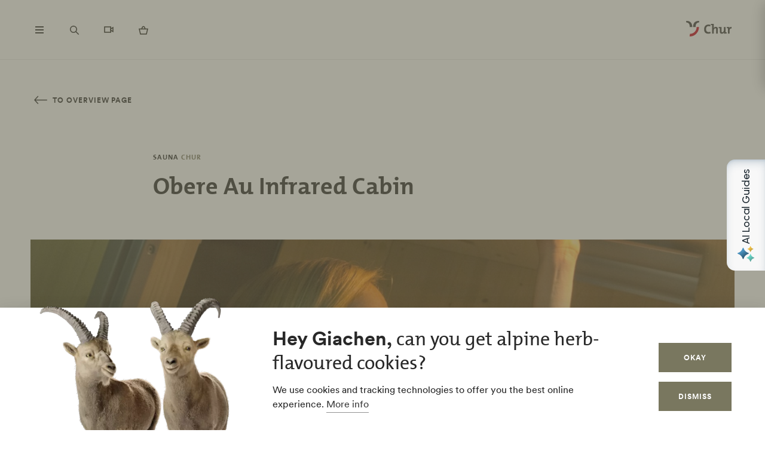

--- FILE ---
content_type: text/html; charset=UTF-8
request_url: https://www.chur.graubuenden.ch/en/attractions/obere-au-infrared-cabin
body_size: 41520
content:
<!DOCTYPE html><!--[if IE 9 ]><html lang="en" dir="ltr" prefix="content: http://purl.org/rss/1.0/modules/content/ dc: http://purl.org/dc/terms/ foaf: http://xmlns.com/foaf/0.1/ og: http://ogp.me/ns# rdfs: http://www.w3.org/2000/01/rdf-schema# schema: http://schema.org/ sioc: http://rdfs.org/sioc/ns# sioct: http://rdfs.org/sioc/types# skos: http://www.w3.org/2004/02/skos/core# xsd: http://www.w3.org/2001/XMLSchema# " class="ie9"> <![endif]--><!--[if (gt IE 9)|!(IE)]><!--><html lang="en" dir="ltr" prefix="content: http://purl.org/rss/1.0/modules/content/ dc: http://purl.org/dc/terms/ foaf: http://xmlns.com/foaf/0.1/ og: http://ogp.me/ns# rdfs: http://www.w3.org/2000/01/rdf-schema# schema: http://schema.org/ sioc: http://rdfs.org/sioc/ns# sioct: http://rdfs.org/sioc/types# skos: http://www.w3.org/2004/02/skos/core# xsd: http://www.w3.org/2001/XMLSchema# "> <!--<![endif]--><head><meta charset="utf-8" /><script>window.dataLayerData = window.dataLayerData || []; window.dataLayerData.push({"pageLanguage":"en","siteName":"www.chur.graubuenden.ch","pageType":"detailseite","contentType":"poi","contentMainTopic":["Aktivit\u00e4ten"],"contentTopic":["Fitness"],"pageRegions":["Zentrum Chur","Chur"],"campaignTags":["Wellness","Sportanlagen Chur","Patgific \/ Entspannt","Freunde","Alleine","Mit Partner\/in","Tiefes Budget","2-3 Stunden","Mittleres Budget","Selbstst\u00e4ndig erkunden"],"trueUrl":"https:\/\/www.chur.graubuenden.ch\/en\/attractions\/obere-au-infrared-cabin","discoverswissId":"loc_4kq_effebjei","userType":"anonymous","internal":false})</script><script src="/modules/custom/grf_analytics/js/grf_analytics.js"></script><script>(function(w,d,s,l,i){w[l]=w[l]||[];w[l].push(['consent', 'default', {'ad_user_data': 'denied', 'ad_personalization': 'denied', 'ad_storage': 'denied', 'analytics_storage': 'denied', 'wait_for_update': 500,}]);w[l].push(['js', new Date()]);w[l].push(['config', 'GTM-KRF8M3D']);w[l].push({'gtm.start':new Date().getTime(),event:'gtm.js'});var f=d.getElementsByTagName(s)[0],j=d.createElement(s),dl=l!='dataLayer'?'&l='+l:'';j.async=true;j.src='https://www.googletagmanager.com/gtm.js?id='+i+dl;f.parentNode.insertBefore(j,f);})(window,document,'script','dataLayer','GTM-KRF8M3D');</script><noscript><style>form.antibot * :not(.antibot-message) { display: none !important; }</style></noscript><meta name="description" content="Gentle deep heat.||The especially gentle infrared heaters warm you up through and through, from the inside out. At the lower level of the changing rooms there is a Physiotherm Ergo Balance 1 Relax. Customers of the sauna area can use another Physiotherm Ergo Balance 1 Relax in the sauna area free of charge. More information about the infrared cabins." /><link rel="canonical" href="https://www.chur.graubuenden.ch/en/attractions/obere-au-infrared-cabin" /><meta property="og:site_name" content="Chur" /><meta property="og:description" content="Gentle deep heat.||The especially gentle infrared heaters warm you up through and through, from the inside out. At the lower level of the changing rooms there is a Physiotherm Ergo Balance 1 Relax. Customers of the sauna area can use another Physiotherm Ergo Balance 1 Relax in the sauna area free of charge. More information about the infrared cabins." /><meta property="og:image" content="https://www.chur.graubuenden.ch||" /><meta name="Generator" content="Drupal 10 (https://www.drupal.org)" /><meta name="MobileOptimized" content="width" /><meta name="HandheldFriendly" content="true" /><meta name="viewport" content="width=device-width, initial-scale=1.0, maximum-scale=2.0" /><link rel="alternate" hreflang="de" href="https://www.chur.graubuenden.ch/de/uebersicht-ausflugsziele/infrarotkabine-obere-au" /><link rel="alternate" hreflang="en" href="https://www.chur.graubuenden.ch/en/attractions/obere-au-infrared-cabin" /><title>Obere Au Infrared Cabin | Chur</title><link rel="shortcut icon" href="/themes/tonic/sites/graubuenden/favicon.ico" type="image/vnd.microsoft.icon" /><link rel="apple-touch-icon" href="/themes/tonic/sites/graubuenden/app-192x192.png" /><link rel="apple-touch-icon" sizes="120x120" href="/themes/tonic/sites/graubuenden/app-144x144.png" /><link rel="apple-touch-icon" sizes="152x152" href="/themes/tonic/sites/graubuenden/app-144x144.png" /><link rel="apple-touch-icon" sizes="167x167" href="/themes/tonic/sites/graubuenden/app-192x192.png" /><link rel="apple-touch-icon" sizes="180x180" href="/themes/tonic/sites/graubuenden/app-192x192.png" /><link rel="icon" href="/themes/tonic/sites/graubuenden/app-192x192.png" sizes="192x192" /><link rel="icon" href="/themes/tonic/sites/graubuenden/app-512x512.png" sizes="512x512" /><meta name="theme-color" content="#ffffff" /><link rel="stylesheet" media="all" href="/sites/chur/files/css/css_nnSEMv-EtMQYhx3rmbUTm-b_nAkCtR0OKEWTx1ipRAk.css?delta=0&amp;language=en&amp;theme=tonic&amp;include=eJxtyF0KAjEMReENFbukck0uQ7RtSuL4t3qFeRJ8OpxPOjJfdTATG7PI8dOVRTxYNfaFfsIFzx9QQ_ftoOkx0O3Nwr2J-9X4zVjdMIX1H7YzguXm06SqpfidkQ_LbAOrrdAP1eA8BA" /><link rel="stylesheet" media="all" href="/sites/chur/files/css/css_FA0q04vg4JIbPutf9_w6nfyzdW_1n6ktxPs-sKBdqpw.css?delta=1&amp;language=en&amp;theme=tonic&amp;include=eJxtyF0KAjEMReENFbukck0uQ7RtSuL4t3qFeRJ8OpxPOjJfdTATG7PI8dOVRTxYNfaFfsIFzx9QQ_ftoOkx0O3Nwr2J-9X4zVjdMIX1H7YzguXm06SqpfidkQ_LbAOrrdAP1eA8BA" /><link rel='preload' media="all" href="//static.maptoolkit.net/mtk/v10.2.1/mtk.css" as='style' onload="this.rel='stylesheet'" /><noscript><link rel="stylesheet" media="all" href="//static.maptoolkit.net/mtk/v10.2.1/mtk.css" /></noscript><link rel='preload' media="all" href="//static.maptoolkit.net/mtk/v10.2.1/ui.css" as='style' onload="this.rel='stylesheet'" /><noscript><link rel="stylesheet" media="all" href="//static.maptoolkit.net/mtk/v10.2.1/ui.css" /></noscript><link rel='preload' media="all" href="//static.maptoolkit.net/mtk/v10.2.1/elevationprofile.css" as='style' onload="this.rel='stylesheet'" /><noscript><link rel="stylesheet" media="all" href="//static.maptoolkit.net/mtk/v10.2.1/elevationprofile.css" /></noscript><style type="text/css">
.cdc-container{display:-webkit-box;display:-ms-flexbox;display:flex;-webkit-box-align:center;-ms-flex-align:center;align-items:center;-webkit-box-pack:center;-ms-flex-pack:center;justify-content:center}.cdc{height:auto;position:relative;-ms-flex-negative:0;flex-shrink:0}.cdc,.cdc-overlay{border-radius:50%;overflow:hidden}.cdc-overlay{opacity:1;position:absolute;display:-webkit-box;display:-ms-flexbox;display:flex;-webkit-box-align:center;-ms-flex-align:center;align-items:center;-webkit-box-pack:center;-ms-flex-pack:center;justify-content:center}.cdc-text{text-align:center}.cdc-legend{display:-webkit-box;display:-ms-flexbox;display:flex;-webkit-box-pack:center;-ms-flex-pack:center;justify-content:center;margin-top:1em;-ms-flex-wrap:wrap;flex-wrap:wrap}.cdc-legend-item{display:-webkit-inline-box;display:-ms-inline-flexbox;display:inline-flex;-webkit-box-align:center;-ms-flex-align:center;align-items:center;margin:.5em}.cdc-legend-item-color{height:1.25em;width:1.25em;border-radius:2px;margin-right:.5em}.cdc-sections{position:absolute;height:auto;width:100%;padding-bottom:100%;border-radius:50%}.cdc-section{width:50%;overflow:hidden;background-color:transparent;-webkit-transform-origin:0 50%;transform-origin:0 50%;pointer-events:none}.cdc-filler,.cdc-section{position:absolute;height:100%}.cdc-filler{width:100%;pointer-events:all}.cdc-section.cdc-section-right{left:50%}.cdc-section.cdc-section-right .cdc-filler{-webkit-transform-origin:0 50%;transform-origin:0 50%}.cdc-section.cdc-section-left{left:0}.cdc-section.cdc-section-left,.cdc-section.cdc-section-left .cdc-filler{-webkit-transform-origin:100% 50%;transform-origin:100% 50%}
html{line-height:1.15;-webkit-text-size-adjust:100%}body{margin:0}main{display:block}h1{font-size:2em;margin:.67em 0}hr{-webkit-box-sizing:content-box;box-sizing:content-box;height:0;overflow:visible}pre{font-family:monospace,monospace;font-size:1em}a{background-color:transparent}abbr[title]{border-bottom:none;text-decoration:underline;-webkit-text-decoration:underline dotted;text-decoration:underline dotted}b,strong{font-weight:bolder}code,kbd,samp{font-family:monospace,monospace;font-size:1em}small{font-size:80%}sub,sup{font-size:75%;line-height:0;position:relative;vertical-align:baseline}sub{bottom:-0.25em}sup{top:-0.5em}img{border-style:none}button,input,optgroup,select,textarea{font-family:inherit;font-size:100%;line-height:1.15;margin:0}button,input{overflow:visible}button,select{text-transform:none}button,[type=button],[type=reset],[type=submit]{-webkit-appearance:button}button::-moz-focus-inner,[type=button]::-moz-focus-inner,[type=reset]::-moz-focus-inner,[type=submit]::-moz-focus-inner{border-style:none;padding:0}button:-moz-focusring,[type=button]:-moz-focusring,[type=reset]:-moz-focusring,[type=submit]:-moz-focusring{outline:1px dotted ButtonText}fieldset{padding:.35em .75em .625em}legend{-webkit-box-sizing:border-box;box-sizing:border-box;color:inherit;display:table;max-width:100%;padding:0;white-space:normal}progress{vertical-align:baseline}textarea{overflow:auto}[type=checkbox],[type=radio]{-webkit-box-sizing:border-box;box-sizing:border-box;padding:0}[type=number]::-webkit-inner-spin-button,[type=number]::-webkit-outer-spin-button{height:auto}[type=search]{-webkit-appearance:textfield;outline-offset:-2px}[type=search]::-webkit-search-decoration{-webkit-appearance:none}::-webkit-file-upload-button{-webkit-appearance:button;font:inherit}details{display:block}summary{display:list-item}template{display:none}[hidden]{display:none}.visually-hidden{position:absolute !important;clip:rect(0 0 0 0);-webkit-clip-path:inset(50%);clip-path:inset(50%);overflow:hidden;margin:-1px;border:0;height:1px;width:1px;white-space:nowrap}.m-cookie-banner .eu-cookie-compliance-banner .eu-cookie-compliance-message a,.c-lead a{color:var(--colorSlateGray);text-decoration:none;padding-bottom:var(--spacingXXXS);border-bottom:1px solid var(--colorDarkSlateGray50);-webkit-transition:240ms cubic-bezier(0.455, 0.03, 0.515, 0.955);transition:240ms cubic-bezier(0.455, 0.03, 0.515, 0.955);word-break:break-all;word-break:break-word}.m-cookie-banner .eu-cookie-compliance-banner .eu-cookie-compliance-message a+.icon--external-link,.c-lead a+.icon--external-link{display:none}.m-cookie-banner .eu-cookie-compliance-banner .eu-cookie-compliance-message a:hover,.c-lead a:hover,.m-cookie-banner .eu-cookie-compliance-banner .eu-cookie-compliance-message a:active,.c-lead a:active{color:var(--colorSlateGray);border-bottom:1px solid var(--colorSlateGray)}.c-infolayer--link{color:var(--colorWhite);text-decoration:none;padding-bottom:var(--spacingXXXS);border-bottom:1px solid var(--colorWhite);-webkit-transition:240ms cubic-bezier(0.455, 0.03, 0.515, 0.955);transition:240ms cubic-bezier(0.455, 0.03, 0.515, 0.955);word-break:break-all;word-break:break-word}.c-infolayer--link+.icon--external-link{display:none}.c-infolayer--link:hover,.c-infolayer--link:active{color:var(--colorWhite)}.c-lead a[href^="http:"],.c-lead a[href^="https:"]{position:relative;margin-right:1.25em;padding-bottom:0}.c-lead a[href^="http:"]::after,.c-lead a[href^="https:"]::after{content:"";background-image:url("data:image/svg+xml,%3Csvg width='12' height='12' viewBox='0 0 12 12' fill='none' xmlns='http://www.w3.org/2000/svg'%3E%3Cpath d='M1.79113 10.875L0.875 9.97177L8.66855 2.16532H1.10726V0.875H10.875V10.6427H9.58468V3.08145L1.79113 10.875Z' fill='black'/%3E%3C/svg%3E%0A");background-repeat:no-repeat;background-size:100%;position:absolute;width:.5em;height:.5em;margin-left:.4em;margin-top:.6em;opacity:.7}.c-lead a[href^="http:"]:hover::after,.c-lead a[href^="https:"]:hover::after{opacity:1}.m-cta-primary__list{list-style:none;margin:0;padding:0}@font-face{font-family:"CircularGraubuendenWeb";src:url(/themes/tonic/dist/fonts/CirculargraubuendenWeb-Book.woff2) format("woff2"),url(/themes/tonic/dist/fonts/CirculargraubuendenWeb-Book.woff) format("woff");font-weight:400;font-style:normal;font-display:swap}@font-face{font-family:"CircularGraubuendenWeb";src:url(/themes/tonic/dist/fonts/CirculargraubuendenWeb-Bold.woff2) format("woff2"),url(/themes/tonic/dist/fonts/CirculargraubuendenWeb-Bold.woff) format("woff");font-weight:600;font-style:normal;font-display:swap}@font-face{font-family:"TheMix";src:url(/themes/tonic/dist/fonts/TheMix_500_.woff2) format("woff2"),url(/themes/tonic/dist/fonts/TheMix_500_.woff) format("woff");font-weight:500;font-style:normal;font-display:swap}@font-face{font-family:"TheMix";src:url(/themes/tonic/dist/fonts/TheMix_700_.woff2) format("woff2"),url(/themes/tonic/dist/fonts/TheMix_700_.woff) format("woff");font-weight:700;font-style:normal;font-display:swap}:root{--colorDarkSlateGray: #282828;--colorDarkGranat: #910013;--colorGranat: #C60219;--colorSlateGray: #3C3C3C;--colorGranit: #79775F;--colorMintGreen: #58A291;--colorIceBlue: #4E769C;--colorHoneyYellow: #F2A900;--colorForestGreen: #115740;--colorSunsetRed: #A45248;--colorGranit75: #A19E8C;--colorGranit50: #C0BFB2;--colorGranit25: #E0DFD9;--colorGranit10: #F2F2F0;--colorWhite: #FFFFFF;--colorLaPalma: #3D9B35;--colorGRFFooterBorder: #C0BFB2;--colorGranit5: #F9F9F7;--colorGranitDarkened20: #6F6D59;--colorGranitDarkened25: #6B6956;--colorGranit50Darkened20: #A2A196;--colorGranit50Darkened25: #9A998F;--colorDarkSlateGray50: #939393;--colorDarkSlateGray30: #BFBFBF;--colorDarkSlateGray10: #EAEAEA;--colorWeatherLabel: #767674;--colorSearchItemText: #6e6e6c;--colorWhiteAlpha20: rgba(255, 255, 255, .2);--colorWhiteAlpha50: rgba(255, 255, 255, .5);--colorGranat10: #F9E6E8;--colorGranatDarkened20: #B40217;--colorGranatDarkened25: #A80215;--menuShadow: 0px 0px 20px rgba(40, 40, 40, .1);--colorShadow: rgba(40, 40, 40, .2);--buttonShadow: 0px 2px 20px var(--colorShadow);--calendarShadow: 0px 4px 20px rgba(25, 24, 19, .1);--highShadow: 0 0 30px rgba(0, 0, 0, .27)}:root{--gridColumns: 6;--gridGutter: 16px;--gridMargin: 24px;--gridMaxWidth: 1660px;--gridColumn33: 6;--gridGutter33: 16px;--gridColumn50: 6;--gridGutter50: 16px;--gridColumn67: 6;--gridGutter67: 16px}@media all and (min-width: 36em){:root{--gridGutter: 24px;--gridGutter50: 24px;--gridGutter67: 24px}}@media all and (min-width: 48em){:root{--gridColumns: 12;--gridMargin: 48px}}@media all and (min-width: 61.25em){:root{--gridGutter: 32px;--gridColumn33: 4;--gridColumn67: 8;--gridGutter67: 32px}}@media all and (min-width: 75em){:root{--gridMargin: 56px}}@media all and (min-width: 90em){:root{--gridGutter: 40px;--gridMargin: 64px}}:root{--spacingXXXXS: 2px;--spacingXXXS: 4px;--spacingXXS: 8px;--spacingXS: 12px;--spacingS: 16px;--spacingM: 20px;--spacingL: 24px;--spacingXL: 32px;--spacingXXL: 48px;--spacingXXXL: 64px;--spacingXXXXL: 100px;--spacingFlexXXS: 8px;--spacingFlexXS: 12px;--spacingFlexS: 16px;--spacingFlexL: 24px;--spacingFlexXL: 24px;--spacingFlexXXL: 48px;--spacingFlexXXXL: 80px;--headerHeight: 80px;--longLogoHeight: 68px;--pwaNavigationHeight: 60px}@media all and (min-width: 48em){:root{--spacingFlexS: 20px;--spacingFlexXL: 32px;--spacingFlexXXXL: 120px;--longLogoHeight: 110px}}@media all and (min-width: 61.25em){:root{--spacingFlexXXS: 16px;--spacingFlexXS: 20px;--spacingFlexL: 32px;--spacingFlexXXL: 64px}}@media all and (min-width: 75em){:root{--spacingFlexXL: 48px;--headerHeight: 100px;--longLogoHeight: 125px}}.h1-alike,h1{font-family:"TheMix",BlinkMacSystemFont,-apple-system,"Segoe UI",Roboto,Oxygen-Sans,Ubuntu,Cantarell,"Helvetica Neue",sans-serif;font-size:32px;font-weight:bold;line-height:1.25;color:var(--colorDarkSlateGray)}@media all and (min-width: 48em){.h1-alike,h1{font-size:48px;line-height:1.26}}@media all and (min-width: 75em){.h1-alike,h1{font-size:56px;line-height:1.214}}@media all and (min-width: 90em){.h1-alike,h1{font-size:68px}}.h2-alike,h2{font-family:"TheMix",BlinkMacSystemFont,-apple-system,"Segoe UI",Roboto,Oxygen-Sans,Ubuntu,Cantarell,"Helvetica Neue",sans-serif;font-size:24px;font-weight:bold;line-height:1.25;color:var(--colorDarkSlateGray)}@media all and (min-width: 36em){.h2-alike,h2{font-size:28px}}@media all and (min-width: 61.25em){.h2-alike,h2{font-size:32px}}@media all and (min-width: 75em){.h2-alike,h2{font-size:40px}}@media all and (min-width: 90em){.h2-alike,h2{font-size:42px;line-height:1.238}}.m-cookie-banner .eu-cookie-compliance-banner .eu-cookie-compliance-message h2,.m-cookie-banner .eu-cookie-compliance-banner .eu-cookie-compliance-message h3,.m-cookie-banner .eu-cookie-compliance-banner .eu-cookie-compliance-message h4,.m-cookie-banner .eu-cookie-compliance-banner .eu-cookie-compliance-message h5,.m-cookie-banner .eu-cookie-compliance-banner .eu-cookie-compliance-message h6,.h3-alike,h3{font-family:"TheMix",BlinkMacSystemFont,-apple-system,"Segoe UI",Roboto,Oxygen-Sans,Ubuntu,Cantarell,"Helvetica Neue",sans-serif;font-size:24px;font-weight:bold;line-height:1.25;color:var(--colorDarkSlateGray)}@media all and (min-width: 48em){.m-cookie-banner .eu-cookie-compliance-banner .eu-cookie-compliance-message h2,.m-cookie-banner .eu-cookie-compliance-banner .eu-cookie-compliance-message h3,.m-cookie-banner .eu-cookie-compliance-banner .eu-cookie-compliance-message h4,.m-cookie-banner .eu-cookie-compliance-banner .eu-cookie-compliance-message h5,.m-cookie-banner .eu-cookie-compliance-banner .eu-cookie-compliance-message h6,.h3-alike,h3{font-size:28px;line-height:1.285}}@media all and (min-width: 75em){.m-cookie-banner .eu-cookie-compliance-banner .eu-cookie-compliance-message h2,.m-cookie-banner .eu-cookie-compliance-banner .eu-cookie-compliance-message h3,.m-cookie-banner .eu-cookie-compliance-banner .eu-cookie-compliance-message h4,.m-cookie-banner .eu-cookie-compliance-banner .eu-cookie-compliance-message h5,.m-cookie-banner .eu-cookie-compliance-banner .eu-cookie-compliance-message h6,.h3-alike,h3{font-size:32px;line-height:1.25}}.h4-alike,h4{font-family:"TheMix",BlinkMacSystemFont,-apple-system,"Segoe UI",Roboto,Oxygen-Sans,Ubuntu,Cantarell,"Helvetica Neue",sans-serif;font-size:20px;font-weight:bold;line-height:1.2;color:var(--colorDarkSlateGray)}@media all and (min-width: 48em){.h4-alike,h4{font-size:22px;line-height:1.227}}@media all and (min-width: 61.25em){.h4-alike,h4{font-size:24px;line-height:1.167}}@media all and (min-width: 75em){.h4-alike,h4{line-height:1.25}}.h5-alike,h5{font-family:"TheMix",BlinkMacSystemFont,-apple-system,"Segoe UI",Roboto,Oxygen-Sans,Ubuntu,Cantarell,"Helvetica Neue",sans-serif;font-size:20px;font-weight:bold;line-height:1.2;color:var(--colorDarkSlateGray)}h1 .thin,h1.thin,.h1-alike .thin,.h1-alike.thin,h2 .thin,h2.thin,.h2-alike .thin,.h2-alike.thin,h3 .thin,h3.thin,.h3-alike .thin,.h3-alike.thin,h4 .thin,h4.thin,.h4-alike .thin,.h4-alike.thin,h5 .thin,h5.thin,.h5-alike .thin,.h5-alike.thin{font-family:"CircularGraubuendenWeb","Circular",BlinkMacSystemFont,-apple-system,"Segoe UI",Roboto,Oxygen-Sans,Ubuntu,Cantarell,"Helvetica Neue",sans-serif;font-weight:400}.c-lead{font-size:20px;line-height:1.6}@media all and (min-width: 48em){.c-lead{font-size:24px;line-height:1.5}}@media all and (min-width: 75em){.c-lead{font-size:28px}}.m-personalization__stage .update-profile-note__text,.m-personalization__stage .update-profile-note p,.m-cookie-banner .eu-cookie-compliance-banner .eu-cookie-compliance-message p,.small-copy{font-size:16px;line-height:1.5;color:var(--colorDarkSlateGray)}.c-image__caption,.b-overlay--facets .reset-facets,.c-headline__preline,.button{font-size:12px;line-height:1.33}.c-headline__preline,.button{font-weight:bold;text-decoration:none}.ferien-profile-personalisation-features ul,.m-personalization .discover-swiss-account__title,body{font-size:18px;line-height:1.667;color:var(--colorDarkSlateGray);word-break:break-word}@media all and (min-width: 61.25em){.ferien-profile-personalisation-features ul,.m-personalization .discover-swiss-account__title,body{font-size:20px;line-height:1.6}}.c-large-teaser__lead{font-size:11px;font-weight:bold;line-height:1.45;letter-spacing:.05em;text-transform:uppercase;color:var(--colorGranit);margin:0 0 var(--spacingXXS) 0}@media all and (min-width: 61.25em){.c-large-teaser__lead{font-size:15px;line-height:1.33}}.c-large-teaser__text{font-size:16px;line-height:1.375;color:var(--colorDarkSlateGray)}@media all and (min-width: 61.25em){.c-large-teaser__text{line-height:1.5}}.c-headline__preline,.button{letter-spacing:.08em;text-transform:uppercase;color:var(--colorGranit)}.c-headline--centered{grid-column:span var(--gridColumns)}@media all and (min-width: 48em){.c-headline--centered{grid-column:2/12}}@media all and (min-width: 75em){.c-headline--centered{grid-column:3/11}}.button{display:inline-block;padding:var(--spacingS) var(--spacingXL);border:1px solid rgba(0,0,0,0);min-height:48px;overflow:hidden;background-color:rgba(0,0,0,0);-webkit-transition:420ms cubic-bezier(0.19, 1, 0.22, 1);transition:420ms cubic-bezier(0.19, 1, 0.22, 1);white-space:pre-line;text-align:center;cursor:pointer}.button--primary,.m-cta-primary__form .form-submit{position:relative;color:var(--colorWhite);background-color:var(--colorGranit)}.button--primary::after,.m-cta-primary__form .form-submit::after{content:"";display:block;z-index:0;position:absolute;top:0;left:0;width:100%;height:100%;opacity:.2;background-color:var(--colorDarkSlateGray);-webkit-transform:translateY(100%);transform:translateY(100%);-webkit-transition:420ms cubic-bezier(0.19, 1, 0.22, 1);transition:420ms cubic-bezier(0.19, 1, 0.22, 1)}.button--primary:hover,.m-cta-primary__form .form-submit:hover{color:var(--colorWhite)}.button--primary:hover::after,.m-cta-primary__form .form-submit:hover::after{-webkit-transform:translateY(0);transform:translateY(0)}.button--primary:focus,.m-cta-primary__form .form-submit:focus,.button--primary:active,.m-cta-primary__form .form-submit:active{color:var(--colorWhite)}.button--primary:focus::after,.m-cta-primary__form .form-submit:focus::after,.button--primary:active::after,.m-cta-primary__form .form-submit:active::after{opacity:.25;-webkit-transform:translateY(0);transform:translateY(0)}@-ms-viewport{width:auto}html{-webkit-box-sizing:border-box;box-sizing:border-box;scroll-behavior:auto;overflow-x:hidden;max-width:100%}*{-webkit-font-variant-ligatures:none;font-variant-ligatures:none}*,*::after,*::before{-webkit-box-sizing:border-box;box-sizing:border-box}input,textarea,button,select,a,li,div{-webkit-tap-highlight-color:rgba(0,0,0,0)}body{font-weight:400;font-size:100%;line-height:normal;font-family:"CircularGraubuendenWeb","Circular",BlinkMacSystemFont,-apple-system,"Segoe UI",Roboto,Oxygen-Sans,Ubuntu,Cantarell,"Helvetica Neue",sans-serif}body::before{display:none}@media all and (min-width: 20em){body::before{content:"xsmall"}}@media all and (min-width: 36em){body::before{content:"small"}}@media all and (min-width: 48em){body::before{content:"medium"}}@media all and (min-width: 61.25em){body::before{content:"large"}}@media all and (min-width: 75em){body::before{content:"xlarge"}}@media all and (min-width: 90em){body::before{content:"xxlarge"}}body .page{display:-webkit-box;display:-ms-flexbox;display:flex;-webkit-box-orient:vertical;-webkit-box-direction:normal;-ms-flex-direction:column;flex-direction:column;min-height:100vh;min-height:100dvh;max-height:100vh;overflow:hidden}body .page main{-webkit-box-flex:1;-ms-flex-positive:1;flex-grow:1}body.loaded .page{max-height:none;overflow:initial}::-moz-selection{background:#c7c6b8}::selection{background:#c7c6b8}a:not(.button){color:inherit}a:not(.button):hover{color:var(--colorSlateGray)}hr{margin:var(--spacingFlexXXL) 0;border:0 none;border-top:1px solid var(--colorGranit25)}.js-focus-visible :focus:not(.focus-visible){outline:none}.js-focus-visible .focus-visible{outline:2px solid var(--colorSlateGray);outline-offset:0}.js-focus-visible a.focus-visible:not(.button):not(.m-main-menu__overviewlink):not(.m-inpagenav__link):not(.c-newsletter-block--link){outline-offset:2px}.page--error--403 .ds-login-block .c-button{grid-column:3/6}html.details{opacity:1;-webkit-transform:none;transform:none}.hidden{display:none}.visually-hidden.focusable:active,.visually-hidden.focusable:focus{position:static !important;clip:auto;-webkit-clip-path:initial;clip-path:initial;overflow:visible;height:auto;width:auto}.invisible{visibility:hidden}.skeleton{width:100%;overflow:hidden;position:relative;background-color:var(--colorGranit10);border-radius:2px}.skeleton::after{-webkit-animation:skeleton-animation 1.2s infinite;animation:skeleton-animation 1.2s infinite;content:"";height:100%;left:0;position:absolute;right:0;top:0;-webkit-transform:translateX(-100%);transform:translateX(-100%);z-index:1;background:-webkit-gradient(linear, left top, right top, from(rgba(255, 255, 255, 0)), color-stop(rgba(255, 255, 255, 0.4)), to(rgba(255, 255, 255, 0)));background:linear-gradient(90deg, rgba(255, 255, 255, 0), rgba(255, 255, 255, 0.4), rgba(255, 255, 255, 0))}@-webkit-keyframes skeleton-animation{0%{-webkit-transform:translateX(-100%);transform:translateX(-100%)}to{-webkit-transform:translateX(100%);transform:translateX(100%)}}@keyframes skeleton-animation{0%{-webkit-transform:translateX(-100%);transform:translateX(-100%)}to{-webkit-transform:translateX(100%);transform:translateX(100%)}}.flatpickr-calendar .flatpickr-input{border:none;padding:0}.flatpickr-calendar .flatpickr-input.flatpickr-mobile{-webkit-appearance:none;-moz-appearance:none;appearance:none;height:68px}.flatpickr-calendar .flatpickr-calendar{-webkit-box-shadow:var(--calendarShadow);box-shadow:var(--calendarShadow)}.flatpickr-calendar .flatpickr-current-month{font-size:16px;padding-top:var(--spacingXS)}.flatpickr-calendar .flatpickr-months .flatpickr-prev-month,.flatpickr-calendar .flatpickr-months .flatpickr-next-month{margin:16px 12px;background-color:var(--colorGranit);-webkit-mask-image:url("data:image/svg+xml,%3Csvg viewBox='0 0 26 16' xmlns='http://www.w3.org/2000/svg'%3E%3Cline fill='none' y1='8' x2='22.6667' y2='8' stroke='currentColor' stroke-width='2'/%3E%3Cpath fill='none' d='M17.3333 15L24 8L17.3333 1' stroke='currentColor' stroke-width='2'/%3E%3C/svg%3E%0A");mask-image:url("data:image/svg+xml,%3Csvg viewBox='0 0 26 16' xmlns='http://www.w3.org/2000/svg'%3E%3Cline fill='none' y1='8' x2='22.6667' y2='8' stroke='currentColor' stroke-width='2'/%3E%3Cpath fill='none' d='M17.3333 15L24 8L17.3333 1' stroke='currentColor' stroke-width='2'/%3E%3C/svg%3E%0A");-webkit-mask-repeat:no-repeat;mask-repeat:no-repeat;-webkit-mask-position:center center;mask-position:center center;width:22px;height:13px;padding:0}.flatpickr-calendar .flatpickr-months .flatpickr-prev-month svg,.flatpickr-calendar .flatpickr-months .flatpickr-next-month svg{display:none}.flatpickr-calendar .flatpickr-months .flatpickr-prev-month{-webkit-transform:rotate(180deg);transform:rotate(180deg)}.flatpickr-calendar .flatpickr-weekdays{height:32px;margin-top:var(--spacingXS)}.flatpickr-calendar .flatpickr-weekday.span{font-size:13px;font-weight:normal;color:var(--colorDarkSlateGray50)}.flatpickr-calendar .flatpickr-day{color:var(--colorDarkSlateGray)}.flatpickr-calendar .flatpickr-day:hover,.flatpickr-calendar .flatpickr-day.today:hover{color:var(--colorDarkSlateGray);background:rgba(0,0,0,0);border-color:var(--colorDarkSlateGray)}.flatpickr-calendar .flatpickr-day.today{border-color:rgba(0,0,0,0);text-decoration:underline}.flatpickr-calendar .flatpickr-day.selected,.flatpickr-calendar .flatpickr-day.selected:hover{background:var(--colorGranit);border-color:var(--colorGranit)}.flatpickr-calendar .flatpickr-day.prevMonthDay:hover,.flatpickr-calendar .flatpickr-day.nextMonthDay:hover{background:rgba(0,0,0,0);color:var(--colorDarkSlateGray50);border-color:var(--colorGranit50)}.flatpickr-calendar .flatpickr-calendar .flatpickr-monthDropdown-months{-webkit-appearance:none;-moz-appearance:none;appearance:none;padding-top:var(--spacingXXXXS);padding-bottom:var(--spacingXXXXS);padding-right:var(--spacingL);background-image:url("/themes/tonic/dist/sprites/sprite.91856cb50da443d7391f.svg#arrow-down-view");background-repeat:no-repeat;background-position:top 66% right 6px;background-size:16px 16px}.flatpickr-calendar .flatpickr-calendar .flatpickr-monthDropdown-months:hover{background-color:rgba(0,0,0,.05);background-image:url("/themes/tonic/dist/sprites/sprite.91856cb50da443d7391f.svg#arrow-down-view");background-repeat:no-repeat;background-position:top 66% right 6px;background-size:16px 16px}.l-container{width:100%;max-width:var(--gridMaxWidth);margin:0 auto;padding-right:var(--gridMargin);padding-left:var(--gridMargin)}.l-container--full{max-width:100%}.l-container--centered{text-align:center}.l-container--flex{display:-webkit-box;display:-ms-flexbox;display:flex;-webkit-box-pack:justify;-ms-flex-pack:justify;justify-content:space-between;-webkit-box-align:center;-ms-flex-align:center;align-items:center}.l-section{margin-top:var(--spacingFlexXXXL)}.l-module{position:relative;grid-column:span var(--gridColumns)}@media all and (max-width: 47.99em){.l-grid--twocol .l-grid__region--second .l-module,.l-grid--twothirds-left .l-grid__region--second .l-module,.l-grid--twothirds-right .l-grid__region--second .l-module{margin-top:var(--spacingFlexXXL)}}.l-grid .l-module:not(:first-of-type){margin-top:var(--spacingFlexXXL)}.l-grid{display:grid;width:100%;grid-column-gap:var(--gridGutter);grid-template-columns:repeat(var(--gridColumns), 1fr)}@media all and (min-width: 48em){.l-grid--small{grid-template-columns:repeat(10, 1fr)}}.l-grid--onecol .l-grid__region{grid-column:span var(--gridColumns)}.l-grid--twocol .l-grid__region{grid-column:span var(--gridColumn50)}.l-grid--twothirds-left .l-grid__region--first{grid-column:span var(--gridColumn67)}.l-grid--twothirds-left .l-grid__region--second{grid-column:span var(--gridColumn33)}.l-grid--twothirds-right .l-grid__region--first{grid-column:span var(--gridColumn33)}.l-grid--twothirds-right .l-grid__region--second{grid-column:span var(--gridColumn67)}.swiper-container{margin-left:auto;margin-right:auto;position:relative;overflow:hidden;list-style:none;padding:0;z-index:1}.swiper-wrapper{position:relative;width:100%;height:100%;z-index:1;display:-webkit-box;display:-ms-flexbox;display:flex;-webkit-transition-property:-webkit-transform;transition-property:-webkit-transform;transition-property:transform;transition-property:transform, -webkit-transform}.swiper-container-android .swiper-slide,.swiper-wrapper{-webkit-transform:translate3d(0, 0, 0);transform:translate3d(0, 0, 0)}.swiper-slide{-ms-flex-negative:0;flex-shrink:0;width:100%;height:100%;position:relative;-webkit-transition-property:-webkit-transform;transition-property:-webkit-transform;transition-property:transform;transition-property:transform, -webkit-transform}.swiper-container-vertical>.swiper-wrapper{-webkit-box-orient:vertical;-webkit-box-direction:normal;-ms-flex-direction:column;flex-direction:column}.h1-alike,h1{margin:var(--spacingFlexXXL) 0 0 0}.h1-alike+.h2-alike,.h1-alike+h2,h1+.h2-alike,h1+h2{margin-top:var(--spacingL)}.h2-alike,h2{margin:var(--spacingFlexXXL) 0 0 0}.h2-alike+.h3-alike,.h2-alike+h3,h2+.h3-alike,h2+h3{margin-top:var(--spacingL)}.h3-alike,h3{margin:var(--spacingFlexXXL) 0 0 0}.h3-alike+.h4-alike,.h3-alike+h4,h3+.h4-alike,h3+h4{margin-top:var(--spacingL)}.h4-alike,h4{margin:var(--spacingFlexL) 0 0 0}.h4-alike+.h5-alike,.h4-alike+h5,h4+.h5-alike,h4+h5{margin-top:var(--spacingL)}.h5-alike,h5{margin:var(--spacingFlexL) 0 0 0}a{text-decoration:none}h1 a,.h1-alike a,h2 a,.h2-alike a,h3 a,.h3-alike a,h4 a,.h4-alike a,h5 a,.h5-alike a{line-height:1.667}@media all and (min-width: 61.25em){h1 a,.h1-alike a,h2 a,.h2-alike a,h3 a,.h3-alike a,h4 a,.h4-alike a,h5 a,.h5-alike a{line-height:1.6}}p{margin:var(--spacingL) 0 0 0}#GuuruMain{z-index:100 !important}.guuru-launcher{bottom:21px !important;right:88px !important;-webkit-transition:.2s cubic-bezier(0.455, 0.03, 0.515, 0.955);transition:.2s cubic-bezier(0.455, 0.03, 0.515, 0.955)}body:not(.loaded) .guuru-launcher{display:none !important}@media all and (max-width: 47.99em){.is-scrolling--stage:not(.is-scrolling--up) .guuru-launcher{-webkit-transform:translateY(250%);transform:translateY(250%)}}@media all and (min-width: 48em){.guuru-launcher{bottom:var(--spacingM) !important;right:var(--spacingM) !important}}body #onlim-chat-widget-trigger.onlim-chatwidget,body #onlim-chat-widget-unread.onlim-chatwidget,body #onlim-chat-widget-preview.onlim-chatwidget,body #onlim-chat-widget.onlim-chatwidget{z-index:100 !important}@media all and (max-width: 47.99em){.is-scrolling--stage:not(.is-scrolling--up) body #onlim-chat-widget-trigger,.is-scrolling--stage:not(.is-scrolling--up) body #onlim-chat-widget-unread,.is-scrolling--stage:not(.is-scrolling--up) body #onlim-chat-widget-preview,.is-scrolling--stage:not(.is-scrolling--up) body #onlim-chat-widget{-webkit-transform:translateY(250%);transform:translateY(250%)}}body #onlim-chat-widget-trigger{right:90px !important;-webkit-transition:.2s cubic-bezier(0.455, 0.03, 0.515, 0.955);transition:.2s cubic-bezier(0.455, 0.03, 0.515, 0.955)}@media all and (max-width: 47.99em){.onlim-chat-widget-active body #onlim-chat-widget-trigger{display:none}}@media all and (min-width: 48em){body #onlim-chat-widget-trigger{bottom:var(--spacingM) !important;right:var(--spacingM) !important}}body #onlim-chat-widget-unread{right:86px !important;-webkit-transition:.2s cubic-bezier(0.455, 0.03, 0.515, 0.955);transition:.2s cubic-bezier(0.455, 0.03, 0.515, 0.955)}@media all and (max-width: 47.99em){.is-scrolling--stage:not(.is-scrolling--up) body #onlim-chat-widget-unread{display:none !important}}@media all and (min-width: 48em){body #onlim-chat-widget-unread{right:16px !important}}@media all and (max-width: 47.99em){body.onlim-chat-initialized .overview-page__buttons{width:calc(100% - 56px - 60px - 2*var(--spacingXXS) - 2*var(--spacingL));right:calc(116px + 2*var(--spacingXXS) + var(--spacingL))}body.onlim-chat-initialized .m-cta__actions{width:calc(100% - 56px - 60px - 2*var(--spacingXXS) - 2*var(--spacingL));right:calc(116px + 2*var(--spacingXXS) + var(--spacingL))}html.noscroll #onlim-chat-widget-trigger.onlim-chatwidget,html.noscroll #onlim-chat-widget-unread.onlim-chatwidget,html.noscroll #onlim-chat-widget-preview.onlim-chatwidget,html.noscroll #onlim-chat-widget.onlim-chatwidget{z-index:99 !important}}.element.fade-in{opacity:0;-webkit-transform:translateY(200px);transform:translateY(200px);-webkit-transition:opacity 3200ms cubic-bezier(0.19, 1, 0.22, 1),-webkit-transform 800ms cubic-bezier(0.19, 1, 0.22, 1);transition:opacity 3200ms cubic-bezier(0.19, 1, 0.22, 1),-webkit-transform 800ms cubic-bezier(0.19, 1, 0.22, 1);transition:transform 800ms cubic-bezier(0.19, 1, 0.22, 1),opacity 3200ms cubic-bezier(0.19, 1, 0.22, 1);transition:transform 800ms cubic-bezier(0.19, 1, 0.22, 1),opacity 3200ms cubic-bezier(0.19, 1, 0.22, 1),-webkit-transform 800ms cubic-bezier(0.19, 1, 0.22, 1)}.element--visible.fade-in{-webkit-transform:translateY(0);transform:translateY(0);opacity:1}.l-layout-section-html .element.fade-in,.l-layout-section-html .element--visible.fade-in{-webkit-transform:none;transform:none}.icon{fill:currentColor;width:24px;height:24px}.icon--internal-link{width:26px;height:16px}.icon--external-link{position:relative;top:-2px;left:-4px;width:24px;height:24px}.loader{z-index:999;position:fixed;top:0;left:0;width:100%;max-width:100vw;height:100%;max-height:100vh;background:var(--colorWhite);display:-webkit-box;display:-ms-flexbox;display:flex;-webkit-box-orient:vertical;-webkit-box-direction:normal;-ms-flex-direction:column;flex-direction:column;-webkit-box-align:center;-ms-flex-align:center;align-items:center;-webkit-box-pack:center;-ms-flex-pack:center;justify-content:center;-webkit-animation:pulse 960ms linear infinite;animation:pulse 960ms linear infinite;-webkit-transition:640ms cubic-bezier(0.455, 0.03, 0.515, 0.955);transition:640ms cubic-bezier(0.455, 0.03, 0.515, 0.955)}@media(prefers-reduced-motion){.loader{-webkit-animation-play-state:paused;animation-play-state:paused}}.loader__logo{max-width:80%}.loader__logo img{max-width:100%;max-height:240px}.loader--multiple.loader--has-cookie .loader__logo{width:auto;max-width:none}.loader--multiple.loader--has-cookie .loader__logo svg{width:56px;height:auto}@-webkit-keyframes pulse{0%{-webkit-transform:scale(1);transform:scale(1)}70%{-webkit-transform:scale(1.06);transform:scale(1.06)}100%{-webkit-transform:scale(1);transform:scale(1)}}@keyframes pulse{0%{-webkit-transform:scale(1);transform:scale(1)}70%{-webkit-transform:scale(1.06);transform:scale(1.06)}100%{-webkit-transform:scale(1);transform:scale(1)}}.loaded .loader{visibility:hidden;opacity:0;-webkit-animation-play-state:paused;animation-play-state:paused}.b-overlay__wrapper,.b-overlay__background{position:fixed;top:0;right:0;width:100%;height:100%}.b-overlay__wrapper{z-index:107;padding:var(--spacingL);overflow-y:auto;-webkit-overflow-scrolling:touch;background:var(--colorWhite);-webkit-transform:translate(0, 100%);transform:translate(0, 100%);-webkit-transition:420ms cubic-bezier(0.19, 1, 0.22, 1);transition:420ms cubic-bezier(0.19, 1, 0.22, 1)}@media all and (min-width: 48em){.b-overlay__wrapper{width:420px;padding:var(--spacingXL) var(--spacingXXXL);-webkit-transform:translate(100%, 0);transform:translate(100%, 0)}}.b-overlay.is-open .b-overlay__wrapper{-webkit-transform:translate(0, 0);transform:translate(0, 0)}.b-overlay__background{z-index:101;background:var(--colorGranit);opacity:0;visibility:hidden;-webkit-transition:420ms cubic-bezier(0.19, 1, 0.22, 1);transition:420ms cubic-bezier(0.19, 1, 0.22, 1)}.b-overlay.is-open .b-overlay__background{opacity:.8;visibility:visible}.b-overlay__header{display:-webkit-box;display:-ms-flexbox;display:flex;-webkit-box-pack:justify;-ms-flex-pack:justify;justify-content:space-between}.b-overlay__title{font-size:16px;margin:0;padding-right:var(--spacingXL)}@media all and (min-width: 48em){.b-overlay__title{font-size:20px;padding-right:0}}.b-overlay__close{cursor:pointer;background:none;border:0 none;height:24px;padding-right:0}.b-overlay__close .icon{-webkit-transition:.2s ease;transition:.2s ease}.b-overlay__close:hover .icon,.b-overlay__close:active .icon{-webkit-transform:rotate(90deg);transform:rotate(90deg)}.b-overlay__content{margin-top:var(--spacingXXL)}@media all and (min-width: 48em){.b-overlay__content{margin-top:80px}}.b-overlay__actions{position:-webkit-sticky;position:sticky;z-index:2;bottom:0;left:0;right:0;background:var(--colorWhite);padding:var(--spacingM) var(--spacingL);margin-top:var(--spacingXL)}.b-overlay__actions::before{content:"";position:absolute;z-index:101;top:-32px;left:0;right:0;height:32px;background:-webkit-gradient(linear, left top, left bottom, color-stop(54.13%, rgba(255, 255, 255, 0)), color-stop(92.73%, rgba(255, 255, 255, 0.64)));background:linear-gradient(rgba(255, 255, 255, 0) 54.13%, rgba(255, 255, 255, 0.64) 92.73%);pointer-events:none}.b-overlay__actions .button{width:100%;border-radius:0;position:relative}.b-overlay--facets .b-overlay__wrapper{padding:0}.b-overlay--facets .b-overlay__header{background-color:var(--colorGranit5);padding:var(--spacingM) var(--spacingL);position:-webkit-sticky;position:sticky;top:0;z-index:1}.b-overlay--facets .b-overlay__title{font-size:16px;color:var(--colorDarkSlateGray)}.b-overlay--facets .b-overlay__content{margin-top:0}.b-overlay--facets .reset-facets{cursor:pointer;display:block;width:100%;font-weight:bold;text-align:center;color:var(--colorGranit);padding:var(--spacingM) 0;margin-bottom:calc(var(--spacingM)*-1)}.b-overlay--facets .reset-facets:hover{color:var(--colorDarkSlateGray)}html.noscroll{height:100vh;overflow:hidden}.button__label{z-index:1;position:relative}.button--primary.button--inverted,.m-cta-primary__form .button--inverted.form-submit{color:var(--colorGranit);background-color:var(--colorWhite)}.button--primary.button--inverted::after,.m-cta-primary__form .button--inverted.form-submit::after{opacity:1;background-color:var(--colorGranit10)}.button--primary.button--inverted:focus,.m-cta-primary__form .button--inverted.form-submit:focus,.button--primary.button--inverted:active,.m-cta-primary__form .button--inverted.form-submit:active{background-color:var(--colorGranit25)}.button--primary.button--inverted:hover,.m-cta-primary__form .button--inverted.form-submit:hover{color:var(--colorGranit);background-color:var(--colorWhite)}.button--secondary{border:1px solid var(--colorGranit);color:var(--colorGranit);background-color:var(--colorWhite)}.button--secondary:hover,.button--secondary:focus,.button--secondary:active{border-color:var(--colorSlateGray);color:var(--colorSlateGray)}.m-image-text .button--secondary{background-color:var(--colorGranit10)}.button--secondary.button--inverted{border-color:var(--colorWhite);color:var(--colorWhite);background-color:rgba(0,0,0,0)}.button--secondary.button--inverted:hover{border-color:var(--colorGranit10);color:var(--colorGranit10)}.button--secondary.button--inverted:focus,.button--secondary.button--inverted:active{border-color:var(--colorGranit25);color:var(--colorGranit25)}.button--primary-cta,.button--secondary-cta{letter-spacing:normal;text-transform:none;padding:var(--spacingM)}@media all and (min-width: 48em){.button--primary-cta,.button--secondary-cta{padding:var(--spacingS) var(--spacingXL)}}.button--primary-cta{color:var(--colorWhite);background-color:var(--colorGranit)}.button--primary-cta:hover{color:var(--colorWhite);background-color:var(--colorGranitDarkened20)}.button--primary-cta:focus,.button--primary-cta:active{color:var(--colorWhite);background-color:var(--colorGranitDarkened25)}.button--secondary-cta{border-color:var(--colorGranit);color:var(--colorGranit);background-color:var(--colorWhite)}.button--secondary-cta:hover,.button--secondary-cta:focus,.button--secondary-cta:active{border-color:var(--colorGranitDarkened20);color:var(--colorGranitDarkened20)}.button--filter{border-color:rgba(0,0,0,0);border-radius:28px;padding:var(--spacingM) var(--spacingXL);height:56px;text-transform:none;background:var(--colorGranit50);color:var(--colorDarkSlateGray)}@media all and (min-width: 48em){.button--filter{border-radius:0;padding:var(--spacingS) var(--spacingXL);height:48px}}.button--filter:hover{background:var(--colorGranit50Darkened20);color:var(--colorDarkSlateGray)}.button--filter:focus,.button--filter:active{background:var(--colorGranit50Darkened25);color:var(--colorDarkSlateGray)}.button--filter--secondary,.button--filter.button--inverted{border-color:rgba(0,0,0,0);border-radius:28px;padding:var(--spacingM) var(--spacingXL);height:56px;text-transform:none;background:var(--colorWhite);color:var(--colorGranit)}@media all and (min-width: 48em){.button--filter--secondary,.button--filter.button--inverted{border-radius:0;padding:var(--spacingS) var(--spacingXL);height:48px}}.button--filter--secondary:hover,.button--filter--secondary:focus,.button--filter--secondary:active,.button--filter.button--inverted:hover,.button--filter.button--inverted:focus,.button--filter.button--inverted:active{background:var(--colorWhite);color:var(--colorSlateGray)}.button--disabled,.button--disabled:hover,.button--disabled:focus,.button--disabled:active{border-color:rgba(0,0,0,0);color:var(--colorWhite);background-color:var(--colorGranit25);cursor:default;pointer-events:none}.button--disabled.button--secondary,.button--disabled.button--secondary:hover,.button--disabled.button--secondary:focus,.button--disabled.button--secondary:active,.button--disabled.button--secondary-cta,.button--disabled.button--secondary-cta:hover,.button--disabled.button--secondary-cta:focus,.button--disabled.button--secondary-cta:active,.button--disabled.button--primary.button--inverted,.m-cta-primary__form .button--disabled.button--inverted.form-submit,.button--disabled.button--primary.button--inverted:hover,.button--disabled.button--primary.button--inverted:focus,.button--disabled.button--primary.button--inverted:active,.button--disabled.button--filter--secondary,.button--disabled.button--filter--secondary:hover,.button--disabled.button--filter--secondary:focus,.button--disabled.button--filter--secondary:active,.button--disabled.button--filter.button--inverted,.button--disabled.button--filter.button--inverted:hover,.button--disabled.button--filter.button--inverted:focus,.button--disabled.button--filter.button--inverted:active{border-color:var(--colorGranit25);color:var(--colorGranit25);background-color:var(--colorWhite)}.button--disabled::after{display:none}.button--primary.button--garnet,.m-cta-primary__form .button--garnet.form-submit{background-color:var(--colorGranat)}.button--primary.button--inverted.button--garnet,.m-cta-primary__form .button--inverted.button--garnet.form-submit{border-color:var(--colorGranat);background-color:var(--colorWhite);color:var(--colorGranat)}.button--primary.button--inverted.button--garnet::after,.m-cta-primary__form .button--inverted.button--garnet.form-submit::after{background-color:var(--colorGranat10)}.button--primary.button--inverted.button--garnet:focus,.m-cta-primary__form .button--inverted.button--garnet.form-submit:focus,.button--primary.button--inverted.button--garnet:active,.m-cta-primary__form .button--inverted.button--garnet.form-submit:active{background-color:var(--colorGranit25)}.button--secondary.button--garnet,.button--secondary-cta.button--garnet{border-color:var(--colorGranat);color:var(--colorGranat)}.button--secondary.button--garnet:hover,.button--secondary.button--garnet:focus,.button--secondary.button--garnet:active,.button--secondary-cta.button--garnet:hover,.button--secondary-cta.button--garnet:focus,.button--secondary-cta.button--garnet:active{border-color:var(--colorGranatDarkened20);color:var(--colorGranatDarkened20)}.button--secondary.button--inverted.button--garnet:hover{border-color:var(--colorGranatDarkened20);color:var(--colorGranatDarkened20)}.button--secondary.button--inverted.button--garnet:focus,.button--secondary.button--inverted.button--garnet:active{border-color:var(--colorGranatDarkened25);color:var(--colorGranatDarkened25)}.button--primary-cta.button--garnet{background-color:var(--colorGranat)}.button--primary-cta.button--garnet:hover{background-color:var(--colorGranatDarkened20)}.button--primary-cta.button--garnet:focus,.button--primary-cta.button--garnet:active{background-color:var(--colorGranatDarkened25)}@media all and (max-width: 47.99em){.button--floating{-webkit-box-shadow:var(--buttonShadow);box-shadow:var(--buttonShadow)}}.button--is-loading::before,.button--is-loading:hover::before,.button--is-loading:active::before{content:"";z-index:2;position:absolute;top:50%;left:50%;display:block;width:24px;height:24px;margin-top:-12px;margin-left:-12px;border:2px solid var(--colorWhite);border-left-color:rgba(0,0,0,0);border-radius:50%;background:rgba(0,0,0,0);-webkit-animation:spin .75s infinite ease;animation:spin .75s infinite ease}.button--is-loading::after,.button--is-loading:hover::after,.button--is-loading:active::after{position:absolute;top:50%;left:50%;-webkit-transform:translate(-50%, -50%);transform:translate(-50%, -50%);content:"";opacity:1;display:block;width:100%;height:100%;background:var(--colorGranit)}.button--icon{display:-webkit-box;display:-ms-flexbox;display:flex;-webkit-box-align:center;-ms-flex-align:center;align-items:center;-webkit-box-pack:center;-ms-flex-pack:center;justify-content:center}.button .icon{margin-right:var(--spacingXS)}@-webkit-keyframes spin{0%{-webkit-transform:rotate(0deg);transform:rotate(0deg)}100%{-webkit-transform:rotate(360deg);transform:rotate(360deg)}}@keyframes spin{0%{-webkit-transform:rotate(0deg);transform:rotate(0deg)}100%{-webkit-transform:rotate(360deg);transform:rotate(360deg)}}.m-cta-primary__list+.m-cta-primary__list,.m-cta-primary__list+.m-cta-primary__form{margin-top:var(--spacingXXL)}.m-cta-primary__item{margin-top:var(--spacingM)}.m-cta-primary__link{font-size:20px;line-height:1.4;color:var(--colorDarkSlateGray)}.m-cta-primary__link .icon--external-link{top:2px}.m-cta-primary__link:hover{color:var(--colorSlateGray)}.b-overlay--primarycta.is-open .b-overlay__wrapper{overflow-x:hidden}@media all and (max-width: 47.99em){.c-header-search{position:fixed;bottom:var(--spacingL);right:80px;z-index:2}.second-level-open .c-header-search{display:none}}.c-header-search__toggle{-webkit-appearance:none;-moz-appearance:none;appearance:none;background:none;padding:0;border:0 none;border-radius:50%;display:block;width:56px;height:56px;margin-left:calc(var(--spacingS)*-1);-webkit-transition:.2s cubic-bezier(0.455, 0.03, 0.515, 0.955);transition:.2s cubic-bezier(0.455, 0.03, 0.515, 0.955)}@media all and (max-width: 47.99em){.c-header-search__toggle{margin:0;-webkit-box-shadow:0px 0 24px 8px var(--colorWhite);box-shadow:0px 0 24px 8px var(--colorWhite);background:radial-gradient(closest-side, var(--colorWhite), var(--colorWhiteAlpha50))}.search-open .c-header-search__toggle{opacity:0;visibility:hidden}}.c-header-search__toggle:hover{background-color:var(--colorGranit10)}.c-header-search__toggle svg{width:24px;height:24px;margin:16px}.c-header-search__back-link{position:absolute;bottom:40px;left:44px;z-index:1}@media all and (min-width: 48em){.c-header-search__back-link{display:none}}.c-header-search__flyout,.c-header-search__background{opacity:0;visibility:hidden;-webkit-transition:420ms cubic-bezier(0.19, 1, 0.22, 1);transition:420ms cubic-bezier(0.19, 1, 0.22, 1)}.c-header-search__flyout--visible,.c-header-search__background--visible{opacity:1;visibility:visible}.c-header-search__flyout{position:fixed;left:0;top:0;width:100%;height:100%;z-index:1;background:var(--colorWhite);-webkit-transform:translateX(100%);transform:translateX(100%)}@media all and (min-width: 48em){.c-header-search__flyout{top:var(--headerHeight);height:auto;-webkit-transform:translateY(-32px);transform:translateY(-32px)}}.c-header-search__flyout--visible{-webkit-transform:translate(0, 0);transform:translate(0, 0)}@media all and (min-width: 48em){.c-header-search__background{position:fixed;top:var(--headerHeight);right:0;width:100vw;height:calc(100vh - var(--headerHeight));z-index:-1;background:var(--colorGranit)}.c-header-search__background--visible{opacity:.8}.header--hidden .c-header-search__background{height:100vh}}.c-hamburger__line{display:block;position:absolute;height:1.5px;width:14px;background:var(--colorDarkSlateGray);opacity:1;left:21px;-webkit-transform:translate(0) rotate(0deg);transform:translate(0) rotate(0deg);-webkit-transition:.25s ease-in-out;transition:.25s ease-in-out;-webkit-transform-origin:center center;transform-origin:center center}.c-hamburger__line:first-child{top:22.25px}.menu-open .c-hamburger__line:first-child{width:16px;-webkit-transform:translate(-1px, 5px) rotate(45deg);transform:translate(-1px, 5px) rotate(45deg)}.c-hamburger__line:nth-child(2){top:27.25px;-webkit-transform-origin:left center;transform-origin:left center}.menu-open .c-hamburger__line:nth-child(2){width:0%;opacity:0}.c-hamburger__line:nth-child(3){top:32.25px}.menu-open .c-hamburger__line:nth-child(3){width:16px;-webkit-transform:translate(-1px, -5px) rotate(-45deg);transform:translate(-1px, -5px) rotate(-45deg)}.c-headline{position:relative;font-family:"TheMix",BlinkMacSystemFont,-apple-system,"Segoe UI",Roboto,Oxygen-Sans,Ubuntu,Cantarell,"Helvetica Neue",sans-serif}.c-headline__wrapper{margin:0;opacity:0;display:inline-block;-webkit-transform:translateY(100%);transform:translateY(100%);-webkit-transition:opacity 560ms cubic-bezier(0.19, 1, 0.22, 1),-webkit-transform 560ms cubic-bezier(0.19, 1, 0.22, 1);transition:opacity 560ms cubic-bezier(0.19, 1, 0.22, 1),-webkit-transform 560ms cubic-bezier(0.19, 1, 0.22, 1);transition:opacity 560ms cubic-bezier(0.19, 1, 0.22, 1),transform 560ms cubic-bezier(0.19, 1, 0.22, 1);transition:opacity 560ms cubic-bezier(0.19, 1, 0.22, 1),transform 560ms cubic-bezier(0.19, 1, 0.22, 1),-webkit-transform 560ms cubic-bezier(0.19, 1, 0.22, 1)}.c-headline__wrapper__has-logo{width:100%}.c-headline__wrapper__has-logo .c-headline__container{display:-webkit-box;display:-ms-flexbox;display:flex}.c-headline--inline .c-headline__wrapper{display:inline;gap:var(--spacingXXS)}.c-headline__preline,.c-headline__title,.c-headline__topline{display:block;margin:0}.c-headline__swiss-mobility-logo{display:block;width:52px}@media all and (min-width: 36em){.c-headline__swiss-mobility-logo{width:80px}}.c-headline__title.title-inline{display:block}@media all and (min-width: 36em){.c-headline__title.title-inline{display:inline;vertical-align:middle}}.c-headline__container{display:inline;-webkit-box-pack:justify;-ms-flex-pack:justify;justify-content:space-between;-webkit-box-align:center;-ms-flex-align:center;align-items:center;gap:var(--spacingL)}.c-headline--inline .c-headline__title,.c-headline--inline .c-headline__topline{display:inline}.c-headline--inline .c-headline__topline::after{content:" "}.c-headline__preline{color:var(--colorDarkSlateGray);margin-top:var(--spacingXL);margin-bottom:var(--spacingS)}.c-headline__preline-content{color:var(--colorGranit)}.c-headline__topline{font-family:"CircularGraubuendenWeb","Circular",BlinkMacSystemFont,-apple-system,"Segoe UI",Roboto,Oxygen-Sans,Ubuntu,Cantarell,"Helvetica Neue",sans-serif;font-weight:bold}.c-headline__topline.h1-alike{font-family:"TheMix",BlinkMacSystemFont,-apple-system,"Segoe UI",Roboto,Oxygen-Sans,Ubuntu,Cantarell,"Helvetica Neue",sans-serif}.c-headline__topline+h1,.c-headline__topline+.h1-alike{font-family:"CircularGraubuendenWeb","Circular",BlinkMacSystemFont,-apple-system,"Segoe UI",Roboto,Oxygen-Sans,Ubuntu,Cantarell,"Helvetica Neue",sans-serif}.c-headline__topline+h2,.c-headline__topline+.h2-alike,.c-headline__topline+h3,.c-headline__topline+.h3-alike,.c-headline__topline+h4,.c-headline__topline+.h4-alike,.c-headline__topline+h5,.c-headline__topline+.h5-alike{font-family:"TheMix",BlinkMacSystemFont,-apple-system,"Segoe UI",Roboto,Oxygen-Sans,Ubuntu,Cantarell,"Helvetica Neue",sans-serif}.c-headline--centered{margin-top:var(--spacingFlexXL)}.c-headline:not(.c-headline--centered){grid-column:span var(--gridColumns)}@media all and (min-width: 48em){.c-headline--small:not(.c-headline--centered){grid-column:2/12}}@media all and (min-width: 75em){.c-headline--small:not(.c-headline--centered){grid-column:3/11}}@media all and (min-width: 48em){.l-grid--twocol .l-grid__region .c-headline{grid-column:1/span var(--gridColumn50)}}@media all and (min-width: 48em){.l-grid--twothirds-left .l-grid__region--first .c-headline,.l-grid--twothirds-right .l-grid__region--second .c-headline{grid-column:1/span var(--gridColumn67)}}@media all and (min-width: 48em){.l-grid--twothirds-left .l-grid__region--second .c-headline,.l-grid--twothirds-right .l-grid__region--first .c-headline{grid-column:1/span var(--gridColumn33)}}.layout--full-width .layout__region .c-headline{margin-left:auto;margin-right:auto;width:100%;max-width:calc(100vw - 2*var(--gridMargin))}@media all and (min-width: 48em){.layout--full-width .layout__region .c-headline{max-width:calc(((((min(100vw, var(--gridMaxWidth)) - (var(--gridMargin) * 2) + var(--gridGutter)) / var(--gridColumns)) * 10) - var(--gridGutter)))}}@media all and (min-width: 75em){.layout--full-width .layout__region .c-headline{max-width:calc(((((min(100vw, var(--gridMaxWidth)) - (var(--gridMargin) * 2) + var(--gridGutter)) / var(--gridColumns)) * 8) - var(--gridGutter)))}}.loaded .c-headline__wrapper{opacity:1;-webkit-transform:translateY(0);transform:translateY(0)}.c-image{position:relative;line-height:0}.c-image__caption{text-align:left;z-index:1;position:absolute;bottom:var(--spacingXS);left:var(--spacingS);margin-right:var(--spacingS);text-shadow:0px 0px 6px var(--colorSlateGray);max-width:100%}@media all and (min-width: 48em){.c-image__caption{max-width:calc(max(100% - 640px,50%) - var(--spacingS) - var(--spacingS))}}.c-image__caption::after{content:"";z-index:-1;position:absolute;bottom:4px;right:0;width:100%;height:1px;-webkit-box-shadow:1px 1px 12px rgba(0,0,0,.3);box-shadow:1px 1px 12px rgba(0,0,0,.3)}.c-image__caption a:hover{color:var(--colorWhite)}.c-image__caption .icon{width:12px;height:12px}.c-image__caption,.c-image__caption-link{color:var(--colorWhite)}.c-image img{max-width:100%;color:rgba(0,0,0,0)}.c-image img::before{display:none}.c-small-teaser .c-image img.error{opacity:1}.c-image img.error::after,.c-image--empty::after{content:"";position:absolute;top:0;left:0;width:100%;height:100%;min-height:180px;-o-object-fit:cover;object-fit:cover;background-image:url(/themes/tonic/media/images/logo-capricorn-outline.svg);background-repeat:no-repeat;background-position:calc(100% - 24px) 24px;background-size:clamp(36px,22%,200px) auto}@media all and (max-width: 47.99em){.c-image--has-mobile-image .c-image__image{display:none}}@media all and (min-width: 48em){.c-image--has-mobile-image .c-image__mobile-image{display:none}}.c-image--right-top img{-o-object-position:right top;object-position:right top}.c-image--left-top img{-o-object-position:left top;object-position:left top}.c-image--center-top img{-o-object-position:center top;object-position:center top}.c-image--right-middle img{-o-object-position:right center;object-position:right center}.c-image--left-middle img{-o-object-position:left center;object-position:left center}.c-image--center-middle img{-o-object-position:center center;object-position:center center}.c-image--right-bottom img{-o-object-position:right bottom;object-position:right bottom}.c-image--left-bottom img{-o-object-position:left bottom;object-position:left bottom}.c-image--center-bottom img{-o-object-position:center bottom;object-position:center bottom}@media all and (max-width: 47.99em){.c-image--mobile-right-top img{-o-object-position:right top;object-position:right top}.c-image--mobile-left-top img{-o-object-position:left top;object-position:left top}.c-image--mobile-center-top img{-o-object-position:center top;object-position:center top}.c-image--mobile-right-middle img{-o-object-position:right center;object-position:right center}.c-image--mobile-left-middle img{-o-object-position:left center;object-position:left center}.c-image--mobile-center-middle img{-o-object-position:center center;object-position:center center}.c-image--mobile-right-bottom img{-o-object-position:right bottom;object-position:right bottom}.c-image--mobile-left-bottom img{-o-object-position:left bottom;object-position:left bottom}.c-image--mobile-center-bottom img{-o-object-position:center bottom;object-position:center bottom}}.c-infolayer{z-index:1;position:relative;background-color:var(--colorDarkGranat);color:var(--colorWhite);font-size:18px;line-height:1.7;padding:var(--spacingFlexL) 0;display:none}.c-infolayer--visible{display:block}.c-infolayer--text{grid-column:1/6}@media all and (min-width: 48em){.c-infolayer--text{grid-column:1/12;max-width:1200px}}.c-infolayer--text>*{display:inline}.c-infolayer--text a:hover,.c-infolayer--text a:not(.button):hover{color:var(--colorDarkSlateGray10)}.c-infolayer--icon{cursor:pointer;margin-top:var(--spacingXXXS);text-align:right}.c-infolayer--icon .icon{-webkit-transition:.2s cubic-bezier(0.455, 0.03, 0.515, 0.955);transition:.2s cubic-bezier(0.455, 0.03, 0.515, 0.955)}.c-infolayer--icon:hover,.c-infolayer--icon:not(.button):hover{color:var(--colorDarkSlateGray10)}.c-infolayer--icon:hover .icon,.c-infolayer--icon:not(.button):hover .icon{-webkit-transform:rotate(90deg);transform:rotate(90deg)}.c-large-teaser__media{position:relative;display:block;width:100%;padding-bottom:100%;background-color:var(--colorGranit25)}@media all and (min-width: 61.25em){.c-large-teaser__media{padding-bottom:66.67%}}.c-large-teaser__media .c-image,.c-large-teaser__media .c-video{position:static}.c-large-teaser__media img,.c-large-teaser__media video{position:absolute;top:50%;left:50%;-webkit-transform:translate(-50%, -50%);transform:translate(-50%, -50%);width:100%;height:100%;-o-object-fit:cover;object-fit:cover}.c-large-teaser__box{position:relative;padding:var(--spacingFlexXL) var(--spacingFlexL) 0;background:var(--colorWhite)}@media all and (min-width: 48em){.c-large-teaser__box{position:absolute;right:-1px;bottom:-1px;width:50%;max-width:640px;padding-bottom:calc(70px + var(--spacingL))}}.c-large-teaser__box .icon{position:relative;display:-webkit-inline-box;display:-ms-inline-flexbox;display:inline-flex;margin-top:var(--spacingFlexXS)}.c-large-teaser__box-link{z-index:1;display:block;position:absolute;top:0;left:0;width:100%;height:100%}.c-large-teaser__lead{word-break:break-word}.c-large-teaser__title{margin:0;font-size:24px;line-height:1.25;word-break:break-word}@media all and (min-width: 48em){.c-large-teaser__title{font-size:28px;line-height:1.29}}@media all and (min-width: 61.25em){.c-large-teaser__title{font-size:24px;line-height:1.25}}@media all and (min-width: 75em){.c-large-teaser__title{font-size:32px}}.c-large-teaser__text{margin-top:var(--spacingL);display:none}@media all and (min-width: 75em){.c-large-teaser__text{display:block}}.c-large-teaser__text p{margin:0}.c-large-teaser .link-text{margin-right:var(--spacingXXS)}.c-large-teaser .link-text~.icon--internal-link{margin-left:var(--spacingXXXS)}.c-large-teaser .icon--internal-link{position:relative;top:2px}.c-large-teaser .icon--external-link{left:-16px;width:48px;height:48px}@media all and (max-width: 47.99em){.l-grid--onecol .c-large-teaser__box{padding-left:0;padding-right:0}}.c-lead{color:var(--colorDarkSlateGray);margin-top:var(--spacingFlexXXL)}@media all and (min-width: 48em){.c-logo{z-index:2}}.c-logo a{display:inline-block}.c-logo img,.c-logo svg{max-height:36px}.c-logo--long{z-index:1}.c-logo--long img,.c-logo--long svg{height:var(--longLogoHeight);max-height:initial}@media all and (min-width: 48em){.c-logo--long{z-index:2;-ms-flex-item-align:start;align-self:flex-start;margin-left:var(--spacingFlexL)}}@media all and (max-width: 47.99em){.c-logo--long{-ms-flex-preferred-size:100%;flex-basis:100%;text-align:right}}.c-logo--wide img,.c-logo--wide svg{max-height:44px}@media all and (min-width: 75em){.c-logo--wide img,.c-logo--wide svg{max-height:48px}}.c-logo:not(.c-logo--multiple,.mobile-only){display:block}.c-logo:not(.c-logo--multiple,.mobile-only) a,.c-logo:not(.c-logo--multiple,.mobile-only) img{display:block}.c-logo--tall img,.c-logo--tall svg{max-height:50px}@media all and (min-width: 75em){.c-logo--tall img,.c-logo--tall svg{max-height:56px}}@media all and (min-width: 48em){.m-header.menu-open .c-logo--no-whitening{z-index:1}}.c-mobile-logo{margin-top:var(--spacingXL);z-index:1;color:var(--colorWhite)}.has-fullscreen-stage .c-mobile-logo svg path{fill:var(--colorWhite)}.node--type-around-me .c-mobile-logo{width:40px;text-align:left;margin-top:12px}.node--type-around-me .c-mobile-logo svg{-webkit-filter:drop-shadow(var(--menuShadow));filter:drop-shadow(var(--menuShadow))}.node--type-around-me .c-mobile-logo svg path{fill:var(--colorWhite);stroke:var(--colorDarkSlateGray);stroke-width:1;-webkit-filter:drop-shadow(1px 1px 3px var(--colorShadow));filter:drop-shadow(1px 1px 3px var(--colorShadow))}.c-mobile-logo svg{-webkit-filter:drop-shadow(0 0 3px var(--colorShadow));filter:drop-shadow(0 0 3px var(--colorShadow))}@media all and (min-width: 48em){.c-mobile-logo{display:none}}.c-mobile-logo img{max-height:30px}.c-mobile-logo.c-logo--long img{max-height:initial}.ajax-progress-throbber,.ui-dialog .ajax-progress-throbber{z-index:1263;position:fixed;top:0;left:0;width:100%;height:100%;display:-webkit-box;display:-ms-flexbox;display:flex;-webkit-box-align:center;-ms-flex-align:center;align-items:center;cursor:wait;background:rgba(255,255,255,.6)}.ajax-progress-throbber .throbber,.ajax-progress-throbber .message,.ui-dialog .ajax-progress-throbber .throbber,.ui-dialog .ajax-progress-throbber .message{position:absolute;top:50%;left:50%;-webkit-transform:translate(-50%, -50%);transform:translate(-50%, -50%)}.ajax-progress-throbber .throbber,.ui-dialog .ajax-progress-throbber .throbber{display:block;width:48px;height:48px}@media all and (min-width: 48em){.ajax-progress-throbber .throbber,.ui-dialog .ajax-progress-throbber .throbber{width:64px;height:64px}}.ajax-progress-throbber .throbber::before,.ui-dialog .ajax-progress-throbber .throbber::before{content:"";position:absolute;top:0;left:0;width:100%;height:100%;background:url("[data-uri]") center center no-repeat;background-size:100% 100%}.ajax-progress-throbber .message,.ui-dialog .ajax-progress-throbber .message{top:calc(50% + 48px);display:inline-block;font-size:14px;color:#807d63}@media all and (min-width: 48em){.ajax-progress-throbber .message,.ui-dialog .ajax-progress-throbber .message{top:calc(50% + 64px)}}.m-cookie-banner{margin-top:100px;width:100%;pointer-events:auto}.m-cookie-banner::before{content:"";position:fixed;top:0;left:0;width:100%;height:100%;pointer-events:all;background-color:var(--colorGranitDarkened25);opacity:.6}.m-cookie-banner__panel{background:var(--colorWhite);-webkit-box-shadow:var(--menuShadow);box-shadow:var(--menuShadow)}.m-cookie-banner__image{position:relative;width:100%;overflow:hidden;pointer-events:none}@media all and (min-width: 61.25em){.m-cookie-banner__image{grid-column:5/11;position:absolute;bottom:-1px;overflow:visible}}.m-cookie-banner .eu-cookie-compliance-banner{position:relative}.m-cookie-banner .eu-cookie-compliance-banner .eu-cookie-compliance-content{max-width:none}.m-cookie-banner .eu-cookie-compliance-banner .eu-cookie-compliance-message{grid-column:span var(--gridColumns);align-self:flex-end;float:none;margin-top:var(--spacingFlexL);margin-bottom:var(--spacingFlexL);max-width:none}@media all and (min-width: 61.25em){.m-cookie-banner .eu-cookie-compliance-banner .eu-cookie-compliance-message{grid-column:5/11}}.m-cookie-banner .eu-cookie-compliance-banner .eu-cookie-compliance-message h2,.m-cookie-banner .eu-cookie-compliance-banner .eu-cookie-compliance-message h3,.m-cookie-banner .eu-cookie-compliance-banner .eu-cookie-compliance-message h4,.m-cookie-banner .eu-cookie-compliance-banner .eu-cookie-compliance-message h5,.m-cookie-banner .eu-cookie-compliance-banner .eu-cookie-compliance-message h6{margin:0 0 var(--spacingXS) 0;font-family:"TheMix",BlinkMacSystemFont,-apple-system,"Segoe UI",Roboto,Oxygen-Sans,Ubuntu,Cantarell,"Helvetica Neue",sans-serif;font-weight:normal}.m-cookie-banner .eu-cookie-compliance-banner .eu-cookie-compliance-message h2 strong,.m-cookie-banner .eu-cookie-compliance-banner .eu-cookie-compliance-message h3 strong,.m-cookie-banner .eu-cookie-compliance-banner .eu-cookie-compliance-message h4 strong,.m-cookie-banner .eu-cookie-compliance-banner .eu-cookie-compliance-message h5 strong,.m-cookie-banner .eu-cookie-compliance-banner .eu-cookie-compliance-message h6 strong{font-family:"CircularGraubuendenWeb","Circular",BlinkMacSystemFont,-apple-system,"Segoe UI",Roboto,Oxygen-Sans,Ubuntu,Cantarell,"Helvetica Neue",sans-serif;font-weight:bold}.m-cookie-banner .eu-cookie-compliance-banner .eu-cookie-compliance-message p{margin:0 0 var(--spacingXS) 0}.m-cookie-banner .eu-cookie-compliance-banner .eu-cookie-compliance-message p:only-of-type{display:inline}.m-cookie-banner .eu-cookie-compliance-banner .eu-cookie-compliance-message p:last-child{margin-bottom:0}.m-cookie-banner .eu-cookie-compliance-banner .eu-cookie-compliance-buttons{grid-column:span var(--gridColumns);float:none;align-self:flex-end;margin:var(--spacingXXS) 0 var(--spacingFlexL) auto;width:100%;max-width:none}@media all and (min-width: 61.25em){.m-cookie-banner .eu-cookie-compliance-banner .eu-cookie-compliance-buttons{grid-column:11/13;margin-top:var(--spacingFlexL);width:auto}}.m-cookie-banner .eu-cookie-compliance-banner .eu-cookie-compliance-buttons .button-wrapper{display:-webkit-inline-box;display:-ms-inline-flexbox;display:inline-flex;-webkit-box-orient:vertical;-webkit-box-direction:normal;-ms-flex-direction:column;flex-direction:column;-ms-flex-wrap:wrap;flex-wrap:wrap;width:100%}@media all and (min-width: 48em){.m-cookie-banner .eu-cookie-compliance-banner .eu-cookie-compliance-buttons .button-wrapper{width:auto}}@media all and (min-width: 48em)and (max-width: 61.24em){.m-cookie-banner .eu-cookie-compliance-banner .eu-cookie-compliance-buttons .button-wrapper{-webkit-box-orient:horizontal;-webkit-box-direction:normal;-ms-flex-direction:row;flex-direction:row}}.m-cookie-banner .eu-cookie-compliance-banner .eu-cookie-compliance-buttons .button{margin-top:0}.m-cookie-banner .eu-cookie-compliance-banner .eu-cookie-compliance-buttons .button:not(:first-child){margin-top:var(--spacingS)}@media all and (min-width: 48em)and (max-width: 61.24em){.m-cookie-banner .eu-cookie-compliance-banner .eu-cookie-compliance-buttons .button:not(:first-child){margin-top:0;margin-left:var(--spacingM)}}.m-cookie-banner .eu-cookie-compliance-image{position:relative;pointer-events:none}.m-cookie-banner .eu-cookie-compliance-image .c-image{grid-column:1/7;margin:0 auto -20px auto;max-width:512px}@media all and (min-width: 48em){.m-cookie-banner .eu-cookie-compliance-image .c-image{grid-column:1/13}}@media all and (min-width: 61.25em){.m-cookie-banner .eu-cookie-compliance-image .c-image{grid-column:1/5;margin:0 var(--spacingS) 0 0}}.m-cookie-banner .eu-cookie-compliance-image .c-image img{width:100%}.m-cookie-banner .eu-cookie-compliance-image .c-image img.error{visibility:hidden}.m-cookie-banner .eu-cookie-compliance-image .popup-image__animation__wrapper{position:absolute;top:0;left:0;width:100%;height:100%;overflow:hidden;-webkit-clip-path:inset(1px 0 0 0);clip-path:inset(1px 0 0 0)}.m-cookie-banner .eu-cookie-compliance-image .popup-image__animation__animation{position:absolute;top:0;left:0;width:100%;height:100%;-webkit-transform:translate3d(0, 0, 0);transform:translate3d(0, 0, 0)}.m-cookie-banner .content__shadow{position:relative;grid-column:span var(--gridColumns);z-index:-1;pointer-events:none}@media all and (min-width: 61.25em){.m-cookie-banner .content__shadow{grid-column:1/5;margin-left:calc(var(--gridMargin)*-0.5)}}.m-cookie-banner .content__shadow .content__shadow__shape{position:absolute;padding-bottom:50%;width:100%;-webkit-transform:scaleX(3) scaleY(1.5) translateY(-40%);transform:scaleX(3) scaleY(1.5) translateY(-40%);background:radial-gradient(circle, rgba(88, 108, 136, 0.35) 5%, rgba(88, 108, 136, 0.15) 18%, rgba(88, 108, 136, 0.05) 27%, rgba(88, 108, 136, 0) 33%)}@media all and (min-width: 61.25em){.m-cookie-banner .content__shadow .content__shadow__shape{bottom:0;-webkit-transform:scaleX(3) translateY(-40%);transform:scaleX(3) translateY(-40%);background:radial-gradient(circle, rgba(25, 24, 19, 0.2) 5%, rgba(25, 24, 19, 0.075) 18%, rgba(25, 24, 19, 0.025) 27%, rgba(25, 24, 19, 0) 33%)}}.sliding-popup-bottom{width:100%;pointer-events:none;bottom:0 !important;z-index:998 !important}@media all and (min-width: 48em){.m-header{position:-webkit-sticky;position:sticky;top:0;z-index:100;width:100%;background:var(--colorWhite);height:var(--headerHeight);border-bottom:1px solid var(--colorDarkSlateGray10);-webkit-transform:translate3d(0, 0, 0);transform:translate3d(0, 0, 0);-webkit-transition:-webkit-transform .15s 240ms cubic-bezier(0.455, 0.03, 0.515, 0.955);transition:-webkit-transform .15s 240ms cubic-bezier(0.455, 0.03, 0.515, 0.955);transition:transform .15s 240ms cubic-bezier(0.455, 0.03, 0.515, 0.955);transition:transform .15s 240ms cubic-bezier(0.455, 0.03, 0.515, 0.955), -webkit-transform .15s 240ms cubic-bezier(0.455, 0.03, 0.515, 0.955)}.m-header:hover{z-index:106}.m-header.header--hidden,.--hash-is-set .m-header,.--has-inpage-nav.is-scrolling--stage .m-header{-webkit-transform:translate3d(0, calc(var(--longLogoHeight) * -1), 0);transform:translate3d(0, calc(var(--longLogoHeight) * -1), 0)}.m-header.header--hidden~.l-main .m-inpagenav,.--hash-is-set .m-header~.l-main .m-inpagenav,.--has-inpage-nav.is-scrolling--stage .m-header~.l-main .m-inpagenav{top:0}}.m-header.menu-open:not(.second-level-open) .c-logo:not(.c-logo--no-whitening):not(.c-logo--long) .logo-no-white-area{opacity:.3}.m-header.menu-open:not(.second-level-open) .c-logo:not(.c-logo--no-whitening):not(.c-logo--long) path{fill:var(--colorWhite)}.m-header.menu-open:not(.second-level-open) .c-logo:not(.c-logo--no-whitening):not(.c-logo--long) img{-webkit-filter:brightness(0) invert(1);filter:brightness(0) invert(1)}.m-header__toggle{border:none;padding:0;background:rgba(0,0,0,0);position:relative;left:-18px;z-index:106;width:56px;height:56px;-ms-flex-negative:0;flex-shrink:0;cursor:pointer;border-radius:50%;-webkit-transition:.2s cubic-bezier(0.455, 0.03, 0.515, 0.955);transition:.2s cubic-bezier(0.455, 0.03, 0.515, 0.955)}.m-header__toggle:hover{background-color:var(--colorGranit10)}.noscroll .m-header__toggle,.onlim-chat-widget-active .m-header__toggle{z-index:99}@media all and (max-width: 47.99em){.m-header__toggle{position:fixed;bottom:var(--spacingL);right:var(--spacingL);left:auto;background:var(--colorWhite);-webkit-box-shadow:var(--buttonShadow);box-shadow:var(--buttonShadow)}.menu-open .m-header__toggle{-webkit-box-shadow:0px 0 24px 8px var(--colorWhite);box-shadow:0px 0 24px 8px var(--colorWhite);background:radial-gradient(closest-side, var(--colorWhite), var(--colorWhiteAlpha50))}.menu-open.search-open .m-header__toggle{display:none}}@media all and (max-width: 47.99em){.is-scrolling--stage:not(.is-scrolling--up) .m-header .m-header__toggle{-webkit-transform:translateY(150%);transform:translateY(150%)}}.m-header>.l-container{display:-webkit-box;display:-ms-flexbox;display:flex;-webkit-box-align:center;-ms-flex-align:center;align-items:center;height:var(--headerHeight)}@media all and (max-width: 47.99em){.m-header>.l-container{-webkit-box-align:normal;-ms-flex-align:normal;align-items:normal;-webkit-box-pack:justify;-ms-flex-pack:justify;justify-content:space-between}}@media all and (min-width: 48em){.mobile-only{display:none}}@media all and (max-width: 47.99em){.tablet-up{display:none}}html.open-menu{height:100vh;overflow:hidden}html.open-menu .region-infolayer{height:0;overflow:hidden}html.open-search{height:100vh;overflow:hidden}@media all and (max-width: 47.99em){.m-header__wrapper{position:fixed;top:0;bottom:0;width:100%;left:100%;visibility:hidden;opacity:0;-webkit-transition:all .4s cubic-bezier(0.19, 1, 0.22, 1);transition:all .4s cubic-bezier(0.19, 1, 0.22, 1);z-index:-1;overflow-y:scroll;background-color:var(--colorWhite);padding:var(--spacingFlexXXXL) var(--spacingFlexXXL)}.m-header__wrapper::before{content:"";position:fixed;z-index:1;width:100%;left:0;bottom:0;height:80px;background:-webkit-gradient(linear, left bottom, left top, color-stop(34%, #FFFFFF), color-stop(54%, rgba(255, 255, 255, 0.64)), color-stop(92%, rgba(255, 255, 255, 0)));background:linear-gradient(0deg, #FFFFFF 34%, rgba(255, 255, 255, 0.64) 54%, rgba(255, 255, 255, 0) 92%)}.menu-open .m-header__wrapper{visibility:visible;opacity:1;left:0;z-index:101}.m-header__wrapper--pwa{position:fixed;bottom:0;left:0;width:100%;z-index:100}.m-header__flyout .l-container{padding:0}}@media all and (min-width: 48em){.m-header__wrapper,.m-header__wrapper--pwa{display:-webkit-box;display:-ms-flexbox;display:flex;-webkit-box-align:center;-ms-flex-align:center;align-items:center;width:100%;height:var(--headerHeight)}.m-header__flyout{visibility:hidden;opacity:0;pointer-events:none;-webkit-transition:visibility 0s,opacity .4s ease-in-out;transition:visibility 0s,opacity .4s ease-in-out;position:fixed;top:0;left:0;width:100%;height:100%;z-index:2;clip:rect(0, 0, 0, 0);-webkit-clip-path:inset(50%);clip-path:inset(50%)}.menu-open .m-header__flyout{visibility:visible;opacity:1;pointer-events:all;clip:auto;-webkit-clip-path:initial;clip-path:initial}.header--hidden .m-header__flyout{top:var(--headerHeight)}.m-header__flyout .l-container{margin-top:var(--headerHeight)}.m-header .navigation{position:relative;width:50%}.m-header .navigation::before{content:"";position:absolute;top:calc(var(--headerHeight)*-1);left:-50vw;right:0;height:100vh;background:var(--colorWhite);z-index:1}.m-header__overlay{position:fixed;top:0;left:0;width:100%;height:100%;height:100vh;background-color:var(--colorGranit);opacity:.8}.header--hidden .m-header__overlay{top:var(--headerHeight)}.m-header .spacer{-ms-flex-preferred-size:100%;flex-basis:100%}.m-header .block-discoverswiss-login-block{margin-right:var(--spacingFlexXL)}}@media all and (min-width: 75em){.m-header .navigation{width:33.3%}}.l-large-teaser-list{grid-column:span var(--gridColumns)}.m-large-teaser-list{position:relative}@media all and (min-width: 61.25em){.layout--full-width .m-large-teaser-list{border-left:var(--gridMargin) solid var(--colorWhite);border-right:var(--gridMargin) solid var(--colorWhite)}}.m-large-teaser-list__slide{width:100% !important}.m-large-teaser-list__buttons{z-index:3;position:absolute;top:calc(100vw - 2*var(--gridMargin));right:0;display:-webkit-box;display:-ms-flexbox;display:flex;-webkit-transform:translateY(-100%);transform:translateY(-100%);margin-top:1px}@media all and (min-width: 48em){.m-large-teaser-list__buttons{top:auto;bottom:0;-webkit-transform:none;transform:none;margin-top:0}}.layout--full-width .m-large-teaser-list__buttons{top:100vw}@media all and (min-width: 48em){.layout--full-width .m-large-teaser-list__buttons{top:auto}}@media all and (min-width: 61.25em){.layout--full-width .m-large-teaser-list__buttons{right:var(--gridMargin)}}.m-large-teaser-list__button-prev,.m-large-teaser-list__button-next{display:block;-webkit-appearance:none;-moz-appearance:none;appearance:none;width:70px;height:70px;padding:0;margin:0;color:var(--colorGranit);background-color:var(--colorGranit10);border:0 none;-webkit-transition:420ms cubic-bezier(0.19, 1, 0.22, 1);transition:420ms cubic-bezier(0.19, 1, 0.22, 1);cursor:pointer}.m-large-teaser-list__button-prev:hover,.m-large-teaser-list__button-prev:active,.m-large-teaser-list__button-next:hover,.m-large-teaser-list__button-next:active{color:var(--colorSlateGray);background-color:var(--colorGranit25)}.m-large-teaser-list--small{grid-column:span var(--gridColumns)}@media all and (min-width: 61.25em){.m-large-teaser-list--small{grid-column:2/12}}@media all and (min-width: 48em){.m-large-teaser-list__box-slides{z-index:2;position:absolute;bottom:-1px;right:0;width:50%;max-width:640px}.m-large-teaser-list__box-slides .swiper-wrapper{-webkit-transition:420ms cubic-bezier(0.19, 1, 0.22, 1);transition:420ms cubic-bezier(0.19, 1, 0.22, 1)}.m-large-teaser-list__box-slides .m-large-teaser-list__box-slide{height:auto;-ms-flex-item-align:end;align-self:flex-end}.m-large-teaser-list__box-slides .c-large-teaser__box{position:initial;width:100%}}.m-personalization .loading{opacity:.4}.m-personalization__stage{background-color:var(--colorGranit10);padding:var(--spacingFlexXXL) 0}@media all and (min-width: 36em){.m-personalization__stage{padding-bottom:var(--spacingXXXL)}}@media all and (min-width: 61.25em){.m-personalization__stage{padding-bottom:var(--spacingXXXXL)}}.m-personalization__stage+.m-personalization__body{margin-top:var(--spacingFlexXXL)}@media all and (min-width: 61.25em){.m-personalization__stage+.m-personalization__body.cta-complete{margin-top:5rem}}.m-personalization__stage.empty{min-height:60vh;display:-webkit-box;display:-ms-flexbox;display:flex;justify-items:center;-webkit-box-align:center;-ms-flex-align:center;align-items:center;height:100%;padding:var(--spacingFlexXXXL) 0}.m-personalization__stage .l-grid{-webkit-box-align:center;-ms-flex-align:center;align-items:center}.m-personalization__stage .c-button{margin-top:var(--spacingXL)}.m-personalization__stage .l-grid__region--first.chart{grid-column:1/-1}@media all and (min-width: 48em){.m-personalization__stage .l-grid__region--first.chart{grid-column:1/span 7}}@media all and (min-width: 61.25em){.m-personalization__stage .l-grid__region--first.chart{grid-column:1/span 6}}@media all and (min-width: 90em){.m-personalization__stage .l-grid__region--first.chart{grid-column:3/span 4}}.m-personalization__stage .l-grid__region--second.content{grid-column:1/-1}@media all and (min-width: 48em){.m-personalization__stage .l-grid__region--second.content{grid-column:8/span 5}}@media all and (min-width: 90em){.m-personalization__stage .l-grid__region--second.content{grid-column:8/span 4}}.m-personalization__stage .l-grid__region--second.cta-complete{grid-column:1/-1;align-self:start}@media all and (min-width: 61.25em){.m-personalization__stage .l-grid__region--second.cta-complete{grid-column:7/span 6}}@media all and (min-width: 90em){.m-personalization__stage .l-grid__region--second.cta-complete{grid-column:8/span 5}}.m-personalization__stage .score-description{min-height:150px}.m-personalization__stage .score-description--cta-complete{min-height:2.5rem}.m-personalization__stage .score-description__title{margin-top:0;font-size:32px}.m-personalization__stage .score-description__title.skeleton{min-height:32px;background-color:var(--colorGranit25)}.m-personalization__stage .score-description__text{font-size:18px;font-style:normal;font-weight:450;line-height:30px;max-width:50ch;margin-top:var(--spacingL)}.m-personalization__stage .score-description__text p{margin-top:0}.m-personalization__stage .score-description__text.skeleton{min-height:100px;background-color:var(--colorGranit25)}.m-personalization__stage .update-profile-note{padding:var(--spacingFlexM)}.m-personalization__stage .update-profile-note--before{display:none}@media all and (min-width: 61.25em){.m-personalization__stage .update-profile-note--before{display:block}}.m-personalization__stage .update-profile-note--after{display:block;margin-top:var(--spacingXL)}@media all and (min-width: 61.25em){.m-personalization__stage .update-profile-note--after{display:none}}.m-personalization__stage .update-profile-note__text,.m-personalization__stage .update-profile-note p{max-width:27rem;color:var(--colorSearchItemText)}@media all and (max-width: 35.99em){.m-personalization__stage .update-profile-note__text,.m-personalization__stage .update-profile-note p{font-size:.9375rem}}.m-personalization__stage .update-profile-note__text a,.m-personalization__stage .update-profile-note p a{padding-bottom:var(--spacingXXXXS);color:var(--colorSearchItemText)}.m-personalization__headline{margin-bottom:var(--spacingXXL);grid-column:1/span 6;font-size:32px}@media all and (min-width: 48em){.m-personalization__headline{grid-column:1/span 12;font-size:48px}}@media all and (min-width: 61.25em){.m-personalization__headline{font-size:56px}}@media all and (min-width: 90em){.m-personalization__headline{grid-column:3/span 9}}.m-personalization__body{margin-bottom:var(--spacingFlexXXXL)}.m-personalization .l-grid__region--first{grid-column:1/span 6}@media all and (min-width: 48em){.m-personalization .l-grid__region--first{grid-column:1/span 6}}@media all and (min-width: 90em){.m-personalization .l-grid__region--first{grid-column:3/span 4}}.m-personalization .l-grid__region--second{grid-column:1/span 6}@media all and (min-width: 48em){.m-personalization .l-grid__region--second{grid-column:8/span 5}}@media all and (min-width: 90em){.m-personalization .l-grid__region--second{grid-column:8/span 3}}.m-personalization__body__content img{max-width:100%;margin-bottom:var(--spacingL)}.m-personalization__body__content .c-headline{margin-top:0}.m-personalization__body__content .m-personalization__headline{margin-bottom:var(--spacingFlexS)}.m-personalization__body__content .c-text{margin-bottom:var(--spacingL)}.m-personalization .m-cta-complete-top{padding:var(--spacingFlexXL);background-color:var(--colorWhite)}@media all and (max-width: 61.24em){.m-personalization .m-cta-complete-top{margin-top:var(--spacingFlexXXL)}}@media all and (min-width: 61.25em){.m-personalization .m-cta-complete-top{margin-left:calc(var(--gridGutter)*-1)}}.m-personalization .m-cta-complete-top__title{margin-top:0}@media all and (max-width: 47.99em){.m-personalization .m-image-text--outline{padding-left:var(--spacingFlexL);padding-right:var(--spacingFlexL)}}.m-personalization .m-image-text--outline__background{border:1px solid var(--colorGranit25);background-color:var(--colorWhite)}@media all and (max-width: 35.99em){.m-personalization .m-cta-complete-top__cta .c-button .button,.m-personalization .m-image-text__cta .c-button .button{width:100%}}.m-personalization .discover-swiss-account{border:1px solid var(--colorGranit50);padding:var(--spacingFlexL)}@media all and (min-width: 48em)and (max-width: 61.24em){.m-personalization .discover-swiss-account{margin-left:calc(var(--gridGutter)*-1)}}@media all and (min-width: 90em){.m-personalization .discover-swiss-account{margin-right:calc(var(--gridGutter)*-1);padding:var(--spacingFlexXL)}}.m-personalization .discover-swiss-account .logout-top{margin-bottom:var(--spacingXL)}.m-personalization .discover-swiss-account__title{font-weight:bold;margin-top:0;margin-bottom:var(--spacingL)}.m-personalization .discover-swiss-account__divider{margin-top:var(--spacingL);padding-top:var(--spacingL);border-top:1px solid var(--colorDarkSlateGray30)}.m-personalization .discover-swiss-account__text{margin-top:0;margin-bottom:var(--spacingL);line-height:1.5}.m-personalization .discover-swiss-account label{display:block;font-size:13px;line-height:1.25;color:var(--colorSlateGray);margin-bottom:var(--spacingXXS)}.m-personalization .discover-swiss-account input{line-height:1.5;width:100%;padding:var(--spacingXS);border:1px solid var(--colorDarkSlateGray30);-webkit-box-shadow:none;box-shadow:none;margin-bottom:var(--spacingS)}.m-personalization .discover-swiss-account .button{width:100%}.ferien-profile-personalisation-features{background-color:var(--colorGranit10);padding:var(--spacingFlexXS) var(--spacingFlexS);margin-top:var(--spacingXL)}.ferien-profile-personalisation-features ul{list-style:none}.ferien-profile-personalisation-features ul li{position:relative;margin-top:var(--spacingXXS)}.ferien-profile-personalisation-features ul li::before{content:"";display:block;position:absolute;top:3px;left:-29px;width:24px;height:24px;background:url("/themes/tonic/dist/sprites/sprite.91856cb50da443d7391f.svg#tick-view")}.ferien-profile-personalisation-features.ferien-profile-teaser{margin-top:0;padding:0}.ferien-profile-personalisation-features.ferien-profile-teaser ul{padding-left:24px}.ferien-profile-personalisation-features.ferien-profile-teaser ul li{margin-top:0}.m-stage-content-page{margin-top:var(--spacingFlexXXL);width:calc(100% - 8px)}.m-stage-content-page__image{position:relative;padding-bottom:100%;overflow:hidden;background-color:var(--colorGranit25)}.m-stage-content-page .c-image,.m-stage-content-page .c-video{position:absolute;top:0;left:0;width:100%;height:100%;will-change:transform;-webkit-transform:scale(1);transform:scale(1);-webkit-transition:-webkit-transform 3600ms cubic-bezier(0.19, 1, 0.22, 1);transition:-webkit-transform 3600ms cubic-bezier(0.19, 1, 0.22, 1);transition:transform 3600ms cubic-bezier(0.19, 1, 0.22, 1);transition:transform 3600ms cubic-bezier(0.19, 1, 0.22, 1), -webkit-transform 3600ms cubic-bezier(0.19, 1, 0.22, 1);-webkit-transition-delay:320ms;transition-delay:320ms}.m-stage-content-page .c-image__caption{left:auto;right:var(--spacingS)}.m-stage-content-page img,.m-stage-content-page video{position:absolute;top:0;left:0;width:100%;height:100%;-o-object-fit:cover;object-fit:cover}.m-stage-content-page img::before{margin:.5em}@media all and (min-width: 48em){.m-stage-content-page img::before{margin:1em 2em}}@media all and (min-width: 48em){.m-stage-content-page{width:calc(100% - var(--gridMargin));max-width:calc((100% - var(--gridMaxWidth))/2 + var(--gridMaxWidth) - var(--gridMargin))}.m-stage-content-page .m-stage-content-page__image{padding-bottom:min(50%,760px)}}@media all and (min-width: 90em){.m-stage-content-page{margin-left:auto;margin-right:auto;width:100%;max-width:var(--gridMaxWidth);padding-left:var(--gridMargin);padding-right:var(--gridMargin)}}body:not(.path-frontpage) .m-stage-content-page__image::before{content:"";pointer-events:none;z-index:1;display:block;position:absolute;top:0;left:0;width:100%;height:100%;border-right:48px solid var(--colorWhite);border-top:48px solid var(--colorWhite);-webkit-transition:border 480ms ease-out;transition:border 480ms ease-out;-webkit-transition-delay:240ms;transition-delay:240ms}.loaded:not(.path-frontpage) .m-stage-content-page img,.loaded:not(.path-frontpage) .m-stage-content-page video{-webkit-transform:scale(1.05);transform:scale(1.05)}.loaded:not(.path-frontpage) .m-stage-content-page__image::before{border-top:0px solid var(--colorWhite);border-right:0px solid var(--colorWhite)}.m-stage-detail-page{width:calc(100% - 16px);margin-left:8px;margin-top:var(--spacingFlexXXL);display:grid;grid-template-columns:repeat(var(--gridColumns), 1fr);grid-column-gap:var(--spacingXXS);grid-template-rows:repeat(var(--gridColumns), auto);grid-row-gap:var(--spacingXXS)}.m-stage-detail-page--multiple-images .m-stage-detail-page__image{cursor:pointer}.m-stage-detail-page--multiple-images .m-stage-detail-page__image:hover img{-webkit-transform:scale(1.05);transform:scale(1.05)}.m-stage-detail-page__image{position:relative;padding-bottom:53.33%;background:var(--colorGranit25);overflow:hidden}.m-stage-detail-page__image:nth-of-type(1){grid-column:span var(--gridColumns);grid-row:span var(--gridColumns)}@media all and (min-width: 48em){.m-stage-detail-page__image:nth-of-type(1){grid-column:1/10}}.m-stage-detail-page__image:nth-of-type(2),.m-stage-detail-page__image:nth-of-type(3){grid-column:span 3;grid-row:span 4;padding-bottom:66%}@media all and (min-width: 48em){.m-stage-detail-page__image:nth-of-type(2),.m-stage-detail-page__image:nth-of-type(3){grid-column:10/13;padding-bottom:0}}@media all and (min-width: 48em){.m-stage-detail-page__image:nth-of-type(2){grid-row:1/8}}@media all and (min-width: 48em){.m-stage-detail-page__image:nth-of-type(3){grid-row:8/13}}.m-stage-detail-page__image img{-webkit-transition:-webkit-transform 420ms cubic-bezier(0.19, 1, 0.22, 1);transition:-webkit-transform 420ms cubic-bezier(0.19, 1, 0.22, 1);transition:transform 420ms cubic-bezier(0.19, 1, 0.22, 1);transition:transform 420ms cubic-bezier(0.19, 1, 0.22, 1), -webkit-transform 420ms cubic-bezier(0.19, 1, 0.22, 1)}.m-stage-detail-page__image:first-of-type:last-of-type{margin:0;grid-column:span var(--gridColumns);grid-row:span var(--gridColumns)}.m-stage-detail-page__image:nth-of-type(2n):last-of-type{grid-column:span var(--gridColumns);grid-row:7/13;padding-bottom:33%}@media all and (min-width: 48em){.m-stage-detail-page__image:nth-of-type(2n):last-of-type{grid-column:10/13;grid-row:1/13;padding-bottom:0}}.m-stage-detail-page__image img,.m-stage-detail-page__image video{position:absolute;top:0;left:0;width:100%;height:100%;-o-object-fit:cover;object-fit:cover}.m-stage-detail-page .c-image,.m-stage-detail-page .c-video{position:absolute;top:0;left:0;width:100%;height:100%;clip:rect(0, 100vw, auto, 0)}.m-stage-detail-page .c-image__caption{left:auto;right:var(--spacingS)}@media all and (min-width: 48em){.m-stage-detail-page{width:calc(100% - min(8vw,112px));margin-left:min(4vw,56px)}.m-stage-detail-page__image{padding-bottom:min(42%,664px)}}@media all and (min-width: 48em){.m-stage-detail-page{grid-template-rows:repeat(var(--gridColumns), min(3vw, 48px))}}.m-stage-home{position:relative;width:100%;overflow:hidden}@media all and (max-width: 47.99em){.m-stage-home{margin-top:calc(var(--headerHeight)*-1)}}.m-stage-home__headline{z-index:2;position:absolute;left:0;bottom:var(--spacingFlexXXXL);width:100%}.m-stage-home__headline .c-headline{grid-column:span var(--gridColumns);margin-top:var(--spacingFlexXL);text-shadow:0px 2px 40px rgba(40,40,40,.8),0px 2px 40px rgba(40,40,40,.35),0px 0px 70px rgba(40,40,40,.4)}@media all and (min-width: 48em){.m-stage-home__headline .c-headline{grid-column:1/11}}@media all and (min-width: 48em){.m-stage-home__headline--marketing .c-headline{grid-column:1/12}}.m-stage-home__headline h1,.m-stage-home__headline .h1-alike{color:var(--colorWhite)}.m-stage-home__headline .c-headline__wrapper{-webkit-transform:translateY(0) skew(0);transform:translateY(0) skew(0)}.m-stage-home__headline .c-button{margin-top:var(--spacingXL)}.m-stage-home__ctas{display:-webkit-box;display:-ms-flexbox;display:flex;gap:var(--spacingM)}@media all and (max-width: 47.99em){.m-stage-home__ctas .c-button+.c-button{display:none}}.m-stage-home__download-button{margin-top:var(--spacingXL)}.m-stage-home__download-buttons svg:not(.m-stage-home__download-buttons--floating){width:auto;height:48px}@media all and (min-width: 48em){.m-stage-home__download-buttons svg{width:auto;height:48px}}@media all and (max-width: 47.99em){.m-stage-home__buttons--floating{position:fixed;z-index:100;bottom:var(--spacingL);right:calc(56px + var(--spacingL) + var(--spacingXXS));width:calc(100% - 56px - 2*var(--spacingL));-webkit-transition:.2s cubic-bezier(0.455, 0.03, 0.515, 0.955);transition:.2s cubic-bezier(0.455, 0.03, 0.515, 0.955);gap:var(--spacingXXS);line-height:0}.m-stage-home__buttons--floating .m-stage-home__download-button{background:#000;display:-webkit-box;display:-ms-flexbox;display:flex;-webkit-box-align:center;-ms-flex-align:center;align-items:center;margin:0;border-radius:28px;-webkit-box-pack:center;-ms-flex-pack:center;justify-content:center;-webkit-box-shadow:var(--buttonShadow);box-shadow:var(--buttonShadow);-ms-flex-preferred-size:50%;flex-basis:50%;-webkit-box-flex:1;-ms-flex-positive:1;flex-grow:1;height:56px}.m-stage-home__buttons--floating .m-stage-home__download-button svg{width:90%;max-width:160px;height:auto;display:block}.m-stage-home__buttons--floating .c-button{width:100%}.m-stage-home__buttons--floating .button{width:100%;border-radius:28px;height:56px;letter-spacing:normal;text-transform:none;padding:var(--spacingM)}.m-stage-home__buttons--floating .border{display:none}.is-scrolling--stage:not(.is-scrolling--up) .m-stage-home__buttons--floating{-webkit-transform:translateY(150%);transform:translateY(150%)}.guuru-chat-initialized .m-stage-home__buttons--floating{width:calc(100% - 56px - 60px - 2*var(--spacingXXS) - 2*var(--spacingL));right:calc(116px + 2*var(--spacingXXS) + var(--spacingL))}}.m-stage-home.android .m-stage-home__download-button--apple{display:none}.m-stage-home.ios .m-stage-home__download-button--google{display:none}.m-stage-home__image{height:calc(var(--vh, 1vh)*100);max-height:calc(var(--vh, 1vh)*100);background:var(--colorGranit25)}@media all and (min-width: 48em){.m-stage-home__image{padding-bottom:calc(100vh - var(--headerHeight));height:auto;max-height:none}}.m-stage-home .c-image,.m-stage-home .c-video{position:absolute;top:0;left:0;width:100%;height:100%}.m-stage-home .c-image__caption{left:auto;right:var(--spacingS);-webkit-transform:translateY(0);transform:translateY(0);-webkit-transition:-webkit-transform 720ms ease-out;transition:-webkit-transform 720ms ease-out;transition:transform 720ms ease-out;transition:transform 720ms ease-out, -webkit-transform 720ms ease-out;-webkit-transition-delay:400ms;transition-delay:400ms}.m-stage-home__image img,.m-stage-home__image video{position:absolute;top:0;left:0;width:100%;height:100%;-o-object-fit:cover;object-fit:cover;-webkit-transform:scale(1);transform:scale(1);-webkit-transition:-webkit-transform 2600ms cubic-bezier(0.19, 1, 0.22, 1);transition:-webkit-transform 2600ms cubic-bezier(0.19, 1, 0.22, 1);transition:transform 2600ms cubic-bezier(0.19, 1, 0.22, 1);transition:transform 2600ms cubic-bezier(0.19, 1, 0.22, 1), -webkit-transform 2600ms cubic-bezier(0.19, 1, 0.22, 1);-webkit-transition-delay:400ms;transition-delay:400ms}.m-stage-home__capricorn{display:none}@media all and (min-width: 48em){.m-stage-home__capricorn{display:block;width:56px;height:56px;position:absolute;top:50%;right:var(--spacingM);-webkit-transform:translateY(-50%);transform:translateY(-50%);margin-top:-48px}.m-stage-home__capricorn svg{width:100%;height:100%;fill:var(--colorWhite)}.m-stage-home__capricorn--garnet svg{fill:var(--colorGranat)}.m-stage-home__capricorn--slate svg{fill:var(--colorSlateGray)}}@media all and (min-width: 75em){.m-stage-home__capricorn{width:84px;height:84px;right:var(--spacingXL)}}@media all and (min-width: 48em){.m-stage-home--capricorn .m-stage-home__headline{padding-right:64px}}@media all and (min-width: 75em){.m-stage-home--capricorn .m-stage-home__headline{padding-right:128px}}.m-stage-home__marketing-element{width:40vw;max-width:175px;margin-bottom:-12px}@media all and (min-width: 48em){.m-stage-home__marketing-element{max-width:300px}}@media all and (min-width: 75em){.m-stage-home__marketing-element{max-width:350px;margin-bottom:-24px}}.m-stage-home__marketing-element .c-image,.m-stage-home__marketing-element img{position:relative}body:not(.path-frontpage) .m-stage-home__image::before{content:"";pointer-events:none;z-index:1;display:block;position:absolute;top:0;left:0;width:100%;height:100%;border-bottom:0 solid var(--colorWhite);-webkit-transition:border 720ms ease-out;transition:border 720ms ease-out;-webkit-transition-delay:400ms;transition-delay:400ms}.loaded:not(.path-frontpage) .m-stage-home img,.loaded:not(.path-frontpage) .m-stage-home video{-webkit-transform:scale(1.05);transform:scale(1.05)}.loaded:not(.path-frontpage) .m-stage-home__image::before{border-bottom:48px solid var(--colorWhite)}.loaded:not(.path-frontpage) .m-stage-home .c-image__caption{-webkit-transform:translateY(-48px);transform:translateY(-48px)}.m-stage-home--availability .m-stage-home__headline{margin-bottom:var(--spacingXL)}@media all and (min-width: 48em){.m-stage-home--availability .m-stage-home__headline{margin-bottom:calc(var(--spacingXL) + 120px)}}.noscroll .m-stage-home--availability .m-stage-home__headline{z-index:106}.loaded .m-stage-home:last-child .m-stage-home__image::before{border:none}.m-stage-home:last-child{margin-bottom:calc(var(--spacingFlexXXXL)*-1)}.m-stage-iframe{margin-left:auto;margin-right:auto;width:100%;max-width:1920px}@media all and (min-width: 75em){.m-stage-iframe{padding-left:var(--gridMargin);padding-right:var(--gridMargin)}}.m-stage-iframe__iframe-wrapper{position:relative;padding-bottom:max(480px,41%)}.m-stage-iframe iframe{position:absolute;top:0;left:0;width:100%;height:100%;border:0 none}@media all and (max-width: 64.0525em){.m-stage-iframe~.node--type-overview-page>.overview-page__wrapper>.l-grid>.c-headline{margin-top:0;margin-bottom:var(--spacingFlexL)}}
</style><link rel="preload" href="/themes/tonic/dist/fonts/CirculargraubuendenWeb-Book.woff2" as="font" type="font/woff2" crossorigin /><link rel="preload" href="/themes/tonic/dist/fonts/CirculargraubuendenWeb-Bold.woff2" as="font" type="font/woff2" crossorigin /><link rel="preload" href="/themes/tonic/dist/fonts/TheMix_500_.woff2" as="font" type="font/woff2" crossorigin /><link rel="preload" href="/themes/tonic/dist/fonts/TheMix_700_.woff2" as="font" type="font/woff2" crossorigin /><script>
    (function(w,d,t,u,n,a,m){w['CaymlandTrackingObject']=n;
        w[n]=w[n]||function(){(w[n].q=w[n].q||[]).push(arguments)},a=d.createElement(t),
        m=d.getElementsByTagName(t)[0];a.async=1;a.src=u;m.parentNode.insertBefore(a,m)
    })(window,document,'script','https://chur.caymland.app/mtc.js','mt');
 
    mt('send', 'pageview');
</script></head><body class="node--type-point-of-interest path-node"> <noscript><iframe src="https://www.googletagmanager.com/ns.html?id=GTM-KRF8M3D"
height="0" width="0" style="display:none;visibility:hidden"></iframe></noscript> <a href="#main-content" class="visually-hidden focusable skip-link"> Skip to main content </a><div id="app" class="page " data-vue-init><div is="loaderComponent" inline-template :site-name="'chur'" ><div class="loader loader--default" :class="isCookieSet ? 'loader--has-cookie' : 'loader--initial'"><div class="loader__logo"> <img src="/themes/tonic/sites/chur/loader.svg" width="320" height="240" alt="chur loader logo" /></div></div></div><div is="headerComponent" inline-template> <header role="banner" aria-label="Site header" class="m-header" :class="{ 'header--hidden': !showHeader, 'menu-open': mainMenuOpen, 'second-level-open': secondLevelOpen, 'third-level-open': thirdLevelOpen }"><div class="l-container"> <a href="/en" class="c-mobile-logo" title="Home" rel="home"> <svg xmlns="http://www.w3.org/2000/svg" width="22px" height="25px" viewBox="0 0 170 200"><path fill="#3c3c3c" d="M166.84,20.83c-21.14-1.17-47.5,14-43,59.17H90C90,31.7,111.33-2.36,170,.13Zm-163.68,0c21.14-1.17,47.5,14,43,59.17H80C80,31.7,58.67-2.36,0,.13Z"/><path fill="#c60219" d="M136.43,80c0,47.85-36,86.83-85.17,86.83L46.2,200h5.06c64.81,0,115.58-54.25,115.58-120Z"/></svg></a> <button class="m-header__toggle" :aria-expanded="mainMenuOpen ? 'true' : 'false'" :aria-label="mainMenuOpen ? 'Menü schliessen' : 'Menü öffnen'" type="button" @click="toggle"> <span class="c-hamburger__line"></span><span class="c-hamburger__line"></span><span class="c-hamburger__line"></span> </button><div class="m-header__wrapper"><div class="m-header__flyout"> <span class="m-header__overlay" v-if="mainMenuOpen" @click="toggle"></span><div class="l-container"><div class="region region-header"> <nav role="navigation" aria-labelledby="block-main-navigation-en-menu" id="block-main-navigation-en" class="block block-menu navigation menu--main-navigation-en" ><h2 class="visually-hidden" id="block-main-navigation-en-menu">Main Navigation EN</h2><div is="mainMenuComponent" inline-template><ul class="m-main-menu__menu first-level" :class="{hovering: hoverFirstLevel}" v-if="mainMenuOpen"><li class="m-main-menu__menuitem first-level" :class="{'is-open':1 === secondLevelIndex}" @mouseover="hoveringFirstLevel(true)" @mouseleave="hoveringFirstLevel(false)" > <span tabindex="0" role="link" class="m-main-menu__menulink" @click="openSecondLevel(1, true)" @keyup.enter="openSecondLevel(1, true)">Chur</span> <span class="m-main-menu__background m-main-menu__background__second-level"></span><div class="m-main-menu__wrapper second-level" :class="{'third-level-open': thirdLevelOpen}"><div class="m-main-menu__scroll" :class="{'third-level-open': thirdLevelOpen}"><div class="m-navigationteaser m-navigationteaser--has-media"> <a class="m-navigationteaser__full-link" href="/en/chur-oldest-city-switzerland" tabindex="-1"> <span class="visually-hidden">Switzerland&#039;s oldest city</span> </a><div class="m-navigationteaser__media first-level"><div class="c-image" itemscope itemtype="http://schema.org/ImageObject"> <picture class="c-image__image"> <source media="all and (min-width: 1200px)" srcset="/sites/chur/files/styles/navigationteaser_large/public/2021-01/chur_aelteste-stadt_historisch_altstadt_zeichnung_0.jpg?h=945279ca&amp;itok=n9TAu7qv 1x, /sites/chur/files/styles/navigationteaser_large_1_5x/public/2021-01/chur_aelteste-stadt_historisch_altstadt_zeichnung_0.jpg?h=945279ca&amp;itok=RL1YMY4G 1.5x" type="image/jpeg" > <source media="all and (min-width: 768px)" srcset="/sites/chur/files/styles/image_text_3_2_medium/public/2021-01/chur_aelteste-stadt_historisch_altstadt_zeichnung_0.jpg?h=945279ca&amp;itok=O0uWE4HL 1x, /sites/chur/files/styles/image_text_3_2_large/public/2021-01/chur_aelteste-stadt_historisch_altstadt_zeichnung_0.jpg?h=945279ca&amp;itok=tuWLe-vy 1.5x" type="image/jpeg" > <source media="all and (min-width: 576px)" srcset="/sites/chur/files/styles/image_text_3_2_large/public/2021-01/chur_aelteste-stadt_historisch_altstadt_zeichnung_0.jpg?h=945279ca&amp;itok=tuWLe-vy 1x, /sites/chur/files/styles/image_text_3_2_xlarge/public/2021-01/chur_aelteste-stadt_historisch_altstadt_zeichnung_0.jpg?h=945279ca&amp;itok=D26HUi3D 1.5x" type="image/jpeg" > <source media="all and (min-width: 320px)" srcset="/sites/chur/files/styles/image_text_3_2_medium/public/2021-01/chur_aelteste-stadt_historisch_altstadt_zeichnung_0.jpg?h=945279ca&amp;itok=O0uWE4HL 1x, /sites/chur/files/styles/image_text_3_2_large/public/2021-01/chur_aelteste-stadt_historisch_altstadt_zeichnung_0.jpg?h=945279ca&amp;itok=tuWLe-vy 1.5x" type="image/jpeg" > <img class="img" src="/sites/chur/files/styles/image_text_3_2_medium/public/2021-01/chur_aelteste-stadt_historisch_altstadt_zeichnung_0.jpg?h=945279ca&amp;itok=O0uWE4HL" alt="Chur Zeichnung historisch" itemprop="contentUrl" width="528" height="352" /> </picture></div></div> <a class="m-navigationteaser__link first-level" href="/en/chur-oldest-city-switzerland"> <span class="m-navigationteaser__link-text"> <span class="m-navigationteaser__link-title"> Switzerland&#039;s oldest city </span> </span> <svg class="icon icon--arrow-back first-level"> <use xlink:href="/themes/tonic/dist/sprites/sprite.91856cb50da443d7391f.svg#arrow-back"></use></svg> </a></div> <span class="m-main-menu__spacer"></span> <a class="m-main-menu__overviewlink" href="/en/alpine-city/discover-region/alpine-city-chur" title="To overview page">To overview page</a><ul class="m-main-menu__menu second-level" :class="{hovering: hoverSecondLevel}"><li class="m-main-menu__menuitem second-level " :class="{'is-open':'0|1' == thirdLevelIndex }" @mouseover="hoverSecondLevel = true" @mouseleave="hoverSecondLevel = false" > <span tabindex="0" role="link" class="m-main-menu__menulink" @click="openThirdLevel('0|1', true)" @keyup.enter="openThirdLevel('0|1', true)">Discover Region</span> <span class="m-main-menu__background m-main-menu__background__third-level"></span><div class="m-main-menu__wrapper third-level"><div class="m-main-menu__scroll"><div class="m-navigationteaser"> <a class="m-navigationteaser__link second-level" href="/en/alpine-city/discover-region/alpine-city-chur"> <span class="m-navigationteaser__link-text"> <span class="m-navigationteaser__link-title"> Surrounded by mountain magic </span> </span> <svg class="icon icon--arrow-back second-level"> <use xlink:href="/themes/tonic/dist/sprites/sprite.91856cb50da443d7391f.svg#arrow-back"></use></svg> </a></div> <span class="m-main-menu__spacer"></span> <a class="m-main-menu__overviewlink" href="" title="To overview page">To overview page</a><ul class="m-main-menu__menu third-level" :class="{hovering: hoverThirdLevel}"><li class="m-main-menu__menuitem third-level" @mouseover="hoverThirdLevel = true" @mouseleave="hoverThirdLevel = false"> <a class="m-main-menu__menulink" href="/en/alpine-city/discover-region/alpine-city-chur" title="Chur">Chur</a></li><li class="m-main-menu__menuitem third-level" @mouseover="hoverThirdLevel = true" @mouseleave="hoverThirdLevel = false"> <a class="m-main-menu__menulink" href="/en/alpine-city/discover-region/chur-rhine-valley" title="Chur Rhine Valley">Chur Rhine Valley</a></li><li class="m-main-menu__menuitem third-level" @mouseover="hoverThirdLevel = true" @mouseleave="hoverThirdLevel = false"> <a class="m-main-menu__menulink" href="/en/alpine-city/discover-region/further-surroundings" title="Further surroundings">Further surroundings</a></li></ul></div> <a class="m-main-menu__backlink" href="#" @click="closeThirdLevel()" title="Back"><svg class="icon icon--arrow-back "> <use xlink:href="/themes/tonic/dist/sprites/sprite.91856cb50da443d7391f.svg#arrow-back"></use></svg> Back</a></div></li><li class="m-main-menu__menuitem second-level " :class="{'is-open':'0|2' == thirdLevelIndex }" @mouseover="hoverSecondLevel = true" @mouseleave="hoverSecondLevel = false" > <span tabindex="0" role="link" class="m-main-menu__menulink" @click="openThirdLevel('0|2', true)" @keyup.enter="openThirdLevel('0|2', true)">Sights and Attractions</span> <span class="m-main-menu__background m-main-menu__background__third-level"></span><div class="m-main-menu__wrapper third-level"><div class="m-main-menu__scroll"><div class="m-navigationteaser m-navigationteaser--has-media"> <a class="m-navigationteaser__full-link" href="/en/top-10-activities-and-attractions-chur" tabindex="-1"> <span class="visually-hidden">Top 10 Activities/Attractions</span> </a><div class="m-navigationteaser__media second-level"><div class="c-image" itemscope itemtype="http://schema.org/ImageObject"> <picture class="c-image__image"> <source media="all and (min-width: 1200px)" srcset="/sites/chur/files/styles/navigationteaser_large/public/2021-03/altstadt_hofsteig_andreabadrutt_0.jpg?h=6f8e8448&amp;itok=db33KSNL 1x, /sites/chur/files/styles/navigationteaser_large_1_5x/public/2021-03/altstadt_hofsteig_andreabadrutt_0.jpg?h=6f8e8448&amp;itok=xL-o8tKq 1.5x" type="image/jpeg" > <source media="all and (min-width: 768px)" srcset="/sites/chur/files/styles/image_text_3_2_medium/public/2021-03/altstadt_hofsteig_andreabadrutt_0.jpg?h=6f8e8448&amp;itok=LinqNLXa 1x, /sites/chur/files/styles/image_text_3_2_large/public/2021-03/altstadt_hofsteig_andreabadrutt_0.jpg?h=6f8e8448&amp;itok=1iIWBP5y 1.5x" type="image/jpeg" > <source media="all and (min-width: 576px)" srcset="/sites/chur/files/styles/image_text_3_2_large/public/2021-03/altstadt_hofsteig_andreabadrutt_0.jpg?h=6f8e8448&amp;itok=1iIWBP5y 1x, /sites/chur/files/styles/image_text_3_2_xlarge/public/2021-03/altstadt_hofsteig_andreabadrutt_0.jpg?h=6f8e8448&amp;itok=yOFOQv6U 1.5x" type="image/jpeg" > <source media="all and (min-width: 320px)" srcset="/sites/chur/files/styles/image_text_3_2_medium/public/2021-03/altstadt_hofsteig_andreabadrutt_0.jpg?h=6f8e8448&amp;itok=LinqNLXa 1x, /sites/chur/files/styles/image_text_3_2_large/public/2021-03/altstadt_hofsteig_andreabadrutt_0.jpg?h=6f8e8448&amp;itok=1iIWBP5y 1.5x" type="image/jpeg" > <img class="img" src="/sites/chur/files/styles/image_text_3_2_medium/public/2021-03/altstadt_hofsteig_andreabadrutt_0.jpg?h=6f8e8448&amp;itok=LinqNLXa" alt="altstadt_hofsteig_andreabadrutt.jpg" itemprop="contentUrl" width="528" height="352" /> </picture></div></div> <a class="m-navigationteaser__link second-level" href="/en/top-10-activities-and-attractions-chur"> <span class="m-navigationteaser__link-text"> <span class="m-navigationteaser__link-title"> Top 10 Activities/Attractions </span> </span> <svg class="icon icon--arrow-back second-level"> <use xlink:href="/themes/tonic/dist/sprites/sprite.91856cb50da443d7391f.svg#arrow-back"></use></svg> </a></div> <span class="m-main-menu__spacer"></span> <a class="m-main-menu__overviewlink" href="/en/alpine-city/sights-and-attractions" title="To overview page">To overview page</a><ul class="m-main-menu__menu third-level" :class="{hovering: hoverThirdLevel}"><li class="m-main-menu__menuitem third-level" @mouseover="hoverThirdLevel = true" @mouseleave="hoverThirdLevel = false"> <a class="m-main-menu__menulink" href="/en/attractions/cathedral-of-the-assumption" title="Cathedral of the Assumption">Cathedral of the Assumption</a></li><li class="m-main-menu__menuitem third-level" @mouseover="hoverThirdLevel = true" @mouseleave="hoverThirdLevel = false"> <a class="m-main-menu__menulink" href="/en/attractions?ttree%5B0%5D=CivicStructure_Gallery&amp;ttree%5B1%5D=CivicStructure_Museum&amp;ttree%5B2%5D=CivicStructure_PlaceOfWorship&amp;ttree%5B3%5D=CivicStructure_Theatre&amp;ttree%5B4%5D=CivicStructure_TouristAttraction&amp;crawl=no" title="Overview Cultural Sights">Overview Cultural Sights</a></li><li class="m-main-menu__menuitem third-level" @mouseover="hoverThirdLevel = true" @mouseleave="hoverThirdLevel = false"> <a class="m-main-menu__menulink" href="/en/attractions?cat=sui_06&amp;crawl=no&amp;page=0&amp;ttree%5B0%5D=Place_LandmarkOrHistoricalBuilding&amp;ttree%5B1%5D=Place_Canyon&amp;ttree%5B2%5D=Place_Landform&amp;ttree%5B3%5D=CivicStructure_Forest" title="Overview Nature Sights">Overview Nature Sights</a></li></ul></div> <a class="m-main-menu__backlink" href="#" @click="closeThirdLevel()" title="Back"><svg class="icon icon--arrow-back "> <use xlink:href="/themes/tonic/dist/sprites/sprite.91856cb50da443d7391f.svg#arrow-back"></use></svg> Back</a></div></li><li class="m-main-menu__menuitem second-level " :class="{'is-open':'0|3' == thirdLevelIndex }" @mouseover="hoverSecondLevel = true" @mouseleave="hoverSecondLevel = false" > <span tabindex="0" role="link" class="m-main-menu__menulink" @click="openThirdLevel('0|3', true)" @keyup.enter="openThirdLevel('0|3', true)">Art and Culture</span> <span class="m-main-menu__background m-main-menu__background__third-level"></span><div class="m-main-menu__wrapper third-level"><div class="m-main-menu__scroll"><div class="m-navigationteaser m-navigationteaser--has-media"> <a class="m-navigationteaser__full-link" href="/en/cantonal-museums-of-graubunden" tabindex="-1"> <span class="visually-hidden">Cantonal museums of Graubünden</span> </a><div class="m-navigationteaser__media second-level"><div class="c-image" itemscope itemtype="http://schema.org/ImageObject"> <picture class="c-image__image"> <source media="all and (min-width: 1200px)" srcset="/sites/chur/files/styles/navigationteaser_large/public/2021-01/kultur_neustadt_kunstmuseum_aussen_yvonnebollhalder_5_0.jpg?h=c6980913&amp;itok=oBFflabF 1x, /sites/chur/files/styles/navigationteaser_large_1_5x/public/2021-01/kultur_neustadt_kunstmuseum_aussen_yvonnebollhalder_5_0.jpg?h=c6980913&amp;itok=LwfyV60Q 1.5x" type="image/jpeg" > <source media="all and (min-width: 768px)" srcset="/sites/chur/files/styles/image_text_3_2_medium/public/2021-01/kultur_neustadt_kunstmuseum_aussen_yvonnebollhalder_5_0.jpg?h=c6980913&amp;itok=BjKwFjuH 1x, /sites/chur/files/styles/image_text_3_2_large/public/2021-01/kultur_neustadt_kunstmuseum_aussen_yvonnebollhalder_5_0.jpg?h=c6980913&amp;itok=a4voX0Qe 1.5x" type="image/jpeg" > <source media="all and (min-width: 576px)" srcset="/sites/chur/files/styles/image_text_3_2_large/public/2021-01/kultur_neustadt_kunstmuseum_aussen_yvonnebollhalder_5_0.jpg?h=c6980913&amp;itok=a4voX0Qe 1x, /sites/chur/files/styles/image_text_3_2_xlarge/public/2021-01/kultur_neustadt_kunstmuseum_aussen_yvonnebollhalder_5_0.jpg?h=c6980913&amp;itok=Zsw3-T9J 1.5x" type="image/jpeg" > <source media="all and (min-width: 320px)" srcset="/sites/chur/files/styles/image_text_3_2_medium/public/2021-01/kultur_neustadt_kunstmuseum_aussen_yvonnebollhalder_5_0.jpg?h=c6980913&amp;itok=BjKwFjuH 1x, /sites/chur/files/styles/image_text_3_2_large/public/2021-01/kultur_neustadt_kunstmuseum_aussen_yvonnebollhalder_5_0.jpg?h=c6980913&amp;itok=a4voX0Qe 1.5x" type="image/jpeg" > <img class="img" src="/sites/chur/files/styles/image_text_3_2_medium/public/2021-01/kultur_neustadt_kunstmuseum_aussen_yvonnebollhalder_5_0.jpg?h=c6980913&amp;itok=BjKwFjuH" alt="Bündner Kunstmuseum in Chur" itemprop="contentUrl" width="528" height="352" /> </picture></div></div> <a class="m-navigationteaser__link second-level" href="/en/cantonal-museums-of-graubunden"> <span class="m-navigationteaser__link-text"> <span class="m-navigationteaser__link-title"> Cantonal museums of Graubünden </span> </span> <svg class="icon icon--arrow-back second-level"> <use xlink:href="/themes/tonic/dist/sprites/sprite.91856cb50da443d7391f.svg#arrow-back"></use></svg> </a></div> <span class="m-main-menu__spacer"></span> <a class="m-main-menu__overviewlink" href="/en/alpine-city/art-and-culture" title="To overview page">To overview page</a><ul class="m-main-menu__menu third-level" :class="{hovering: hoverThirdLevel}"><li class="m-main-menu__menuitem third-level" @mouseover="hoverThirdLevel = true" @mouseleave="hoverThirdLevel = false"> <a class="m-main-menu__menulink" href="/en/attractions?ttree=CivicStructure_Museum" title="Museums">Museums</a></li><li class="m-main-menu__menuitem third-level" @mouseover="hoverThirdLevel = true" @mouseleave="hoverThirdLevel = false"> <a class="m-main-menu__menulink" href="/en/attractions/forum-wurth-chur" title="Forum Würth Chur">Forum Würth Chur</a></li><li class="m-main-menu__menuitem third-level" @mouseover="hoverThirdLevel = true" @mouseleave="hoverThirdLevel = false"> <a class="m-main-menu__menulink" href="/en/alpine-city/art-and-culture/theatre-and-music" title="Theatre and Music">Theatre and Music</a></li><li class="m-main-menu__menuitem third-level" @mouseover="hoverThirdLevel = true" @mouseleave="hoverThirdLevel = false"> <a class="m-main-menu__menulink" href="/en/alpine-city/art-and-culture/hr-giger" title="HR Giger">HR Giger</a></li><li class="m-main-menu__menuitem third-level" @mouseover="hoverThirdLevel = true" @mouseleave="hoverThirdLevel = false"> <a class="m-main-menu__menulink" href="/en/alpine-city/art-and-culture/street-art" title="Street Art">Street Art</a></li><li class="m-main-menu__menuitem third-level" @mouseover="hoverThirdLevel = true" @mouseleave="hoverThirdLevel = false"> <a class="m-main-menu__menulink" href="/en/attractions?ttree=LocalBusiness_ArtGallery" title="Galleries">Galleries</a></li><li class="m-main-menu__menuitem third-level" @mouseover="hoverThirdLevel = true" @mouseleave="hoverThirdLevel = false"> <a class="m-main-menu__menulink" href="/en/alpine-city/art-and-culture/contemporary-architecture-chur" title="Contemporary Architecture">Contemporary Architecture</a></li></ul></div> <a class="m-main-menu__backlink" href="#" @click="closeThirdLevel()" title="Back"><svg class="icon icon--arrow-back "> <use xlink:href="/themes/tonic/dist/sprites/sprite.91856cb50da443d7391f.svg#arrow-back"></use></svg> Back</a></div></li><li class="m-main-menu__menuitem second-level m-main-menu__menuitem--no-teaser" :class="{'is-open':'0|4' == thirdLevelIndex }" @mouseover="hoverSecondLevel = true" @mouseleave="hoverSecondLevel = false" > <span tabindex="0" role="link" class="m-main-menu__menulink" @click="openThirdLevel('0|4', true)" @keyup.enter="openThirdLevel('0|4', true)">Food and Wine</span> <span class="m-main-menu__background m-main-menu__background__third-level"></span><div class="m-main-menu__wrapper third-level"><div class="m-main-menu__scroll"> <span class="m-main-menu__spacer"></span> <a class="m-main-menu__overviewlink" href="/en/alpine-city/food-and-wine" title="To overview page">To overview page</a><ul class="m-main-menu__menu third-level" :class="{hovering: hoverThirdLevel}"><li class="m-main-menu__menuitem third-level" @mouseover="hoverThirdLevel = true" @mouseleave="hoverThirdLevel = false"> <a class="m-main-menu__menulink" href="/en/food-and-wine/restaurants-bars-and-cafes" title="Restaurants, Bars and Cafés">Restaurants, Bars and Cafés</a></li><li class="m-main-menu__menuitem third-level" @mouseover="hoverThirdLevel = true" @mouseleave="hoverThirdLevel = false"> <a class="m-main-menu__menulink" href="/en/alpine-city/food-and-wine/culinary-offers" title="Culinary offers">Culinary offers</a></li><li class="m-main-menu__menuitem third-level" @mouseover="hoverThirdLevel = true" @mouseleave="hoverThirdLevel = false"> <a class="m-main-menu__menulink" href="/en/alpine-city/food-and-wine/graubunden-specialities" title="Regional specialities">Regional specialities</a></li><li class="m-main-menu__menuitem third-level" @mouseover="hoverThirdLevel = true" @mouseleave="hoverThirdLevel = false"> <a class="m-main-menu__menulink" href="/en/alpenstadt/kulinarik-wein/weinerlebnisse-chur-buendner-rheintal" title="Wine Region">Wine Region</a></li><li class="m-main-menu__menuitem third-level" @mouseover="hoverThirdLevel = true" @mouseleave="hoverThirdLevel = false"> <a class="m-main-menu__menulink" href="/en/overview-restaurants?ttree=FoodEstablishment_BarOrPub" title="Going out">Going out</a></li></ul></div> <a class="m-main-menu__backlink" href="#" @click="closeThirdLevel()" title="Back"><svg class="icon icon--arrow-back "> <use xlink:href="/themes/tonic/dist/sprites/sprite.91856cb50da443d7391f.svg#arrow-back"></use></svg> Back</a></div></li><li class="m-main-menu__menuitem second-level " :class="{'is-open':'0|5' == thirdLevelIndex }" @mouseover="hoverSecondLevel = true" @mouseleave="hoverSecondLevel = false" > <span tabindex="0" role="link" class="m-main-menu__menulink" @click="openThirdLevel('0|5', true)" @keyup.enter="openThirdLevel('0|5', true)">Shopping</span> <span class="m-main-menu__background m-main-menu__background__third-level"></span><div class="m-main-menu__wrapper third-level"><div class="m-main-menu__scroll"><div class="m-navigationteaser m-navigationteaser--has-media"> <a class="m-navigationteaser__full-link" href="/en/shopping-tips-chur-old-town" tabindex="-1"> <span class="visually-hidden">Shopping in Chur&#039;s Old Town</span> </a><div class="m-navigationteaser__media second-level"><div class="c-image" itemscope itemtype="http://schema.org/ImageObject"> <picture class="c-image__image"> <source media="all and (min-width: 1200px)" srcset="/sites/chur/files/styles/navigationteaser_large/public/2021-02/shopping_altstadt_andreabadrutt_2_0.jpg?h=2394737d&amp;itok=iWJ1VV-f 1x, /sites/chur/files/styles/navigationteaser_large_1_5x/public/2021-02/shopping_altstadt_andreabadrutt_2_0.jpg?h=2394737d&amp;itok=HRYVA8Eb 1.5x" type="image/jpeg" > <source media="all and (min-width: 768px)" srcset="/sites/chur/files/styles/image_text_3_2_medium/public/2021-02/shopping_altstadt_andreabadrutt_2_0.jpg?h=2394737d&amp;itok=b2lO2sKY 1x, /sites/chur/files/styles/image_text_3_2_large/public/2021-02/shopping_altstadt_andreabadrutt_2_0.jpg?h=2394737d&amp;itok=VghSrYzT 1.5x" type="image/jpeg" > <source media="all and (min-width: 576px)" srcset="/sites/chur/files/styles/image_text_3_2_large/public/2021-02/shopping_altstadt_andreabadrutt_2_0.jpg?h=2394737d&amp;itok=VghSrYzT 1x, /sites/chur/files/styles/image_text_3_2_xlarge/public/2021-02/shopping_altstadt_andreabadrutt_2_0.jpg?h=2394737d&amp;itok=KwCc1yw2 1.5x" type="image/jpeg" > <source media="all and (min-width: 320px)" srcset="/sites/chur/files/styles/image_text_3_2_medium/public/2021-02/shopping_altstadt_andreabadrutt_2_0.jpg?h=2394737d&amp;itok=b2lO2sKY 1x, /sites/chur/files/styles/image_text_3_2_large/public/2021-02/shopping_altstadt_andreabadrutt_2_0.jpg?h=2394737d&amp;itok=VghSrYzT 1.5x" type="image/jpeg" > <img class="img" src="/sites/chur/files/styles/image_text_3_2_medium/public/2021-02/shopping_altstadt_andreabadrutt_2_0.jpg?h=2394737d&amp;itok=b2lO2sKY" alt="shopping_altstadt_andreabadrutt_2.jpg" itemprop="contentUrl" width="528" height="352" /> </picture></div></div> <a class="m-navigationteaser__link second-level" href="/en/shopping-tips-chur-old-town"> <span class="m-navigationteaser__link-text"> <span class="m-navigationteaser__link-title"> Shopping in Chur&#039;s Old Town </span> </span> <svg class="icon icon--arrow-back second-level"> <use xlink:href="/themes/tonic/dist/sprites/sprite.91856cb50da443d7391f.svg#arrow-back"></use></svg> </a></div> <span class="m-main-menu__spacer"></span> <a class="m-main-menu__overviewlink" href="/en/alpine-city/shopping" title="To overview page">To overview page</a><ul class="m-main-menu__menu third-level" :class="{hovering: hoverThirdLevel}"><li class="m-main-menu__menuitem third-level" @mouseover="hoverThirdLevel = true" @mouseleave="hoverThirdLevel = false"> <a class="m-main-menu__menulink" href="/en/alpine-city-region/shopping/shops" title="Shops">Shops</a></li><li class="m-main-menu__menuitem third-level" @mouseover="hoverThirdLevel = true" @mouseleave="hoverThirdLevel = false"> <a class="m-main-menu__menulink" href="/en/alpine-city/shopping/markets-the-alpine-city" title="Markets">Markets</a></li></ul></div> <a class="m-main-menu__backlink" href="#" @click="closeThirdLevel()" title="Back"><svg class="icon icon--arrow-back "> <use xlink:href="/themes/tonic/dist/sprites/sprite.91856cb50da443d7391f.svg#arrow-back"></use></svg> Back</a></div></li></ul></div> <a class="m-main-menu__backlink" href="#" @click="closeSecondLevel()" title="Back"><svg class="icon icon--arrow-back "> <use xlink:href="/themes/tonic/dist/sprites/sprite.91856cb50da443d7391f.svg#arrow-back"></use></svg> Back</a></div></li><li class="m-main-menu__menuitem first-level" :class="{'is-open':2 === secondLevelIndex}" @mouseover="hoveringFirstLevel(true)" @mouseleave="hoveringFirstLevel(false)" > <span tabindex="0" role="link" class="m-main-menu__menulink" @click="openSecondLevel(2, true)" @keyup.enter="openSecondLevel(2, true)">Activities</span> <span class="m-main-menu__background m-main-menu__background__second-level"></span><div class="m-main-menu__wrapper second-level" :class="{'third-level-open': thirdLevelOpen}"><div class="m-main-menu__scroll" :class="{'third-level-open': thirdLevelOpen}"><div class="m-navigationteaser m-navigationteaser--has-media"> <a class="m-navigationteaser__full-link" href="/en/tour-planner" tabindex="-1"> <span class="visually-hidden">Tour planner</span> </a><div class="m-navigationteaser__media first-level"><div class="c-image" itemscope itemtype="http://schema.org/ImageObject"> <picture class="c-image__image"> <source media="all and (min-width: 1200px)" srcset="/sites/chur/files/styles/navigationteaser_large/public/2021-03/mountainbiken_brambruesch-juchs_michaelchrist_5_0.jpg?h=a141e9ea&amp;itok=wrIlOFvh 1x, /sites/chur/files/styles/navigationteaser_large_1_5x/public/2021-03/mountainbiken_brambruesch-juchs_michaelchrist_5_0.jpg?h=a141e9ea&amp;itok=GoSIVK4e 1.5x" type="image/jpeg" > <source media="all and (min-width: 768px)" srcset="/sites/chur/files/styles/image_text_3_2_medium/public/2021-03/mountainbiken_brambruesch-juchs_michaelchrist_5_0.jpg?h=a141e9ea&amp;itok=0ta1uctv 1x, /sites/chur/files/styles/image_text_3_2_large/public/2021-03/mountainbiken_brambruesch-juchs_michaelchrist_5_0.jpg?h=a141e9ea&amp;itok=EnAsRDO4 1.5x" type="image/jpeg" > <source media="all and (min-width: 576px)" srcset="/sites/chur/files/styles/image_text_3_2_large/public/2021-03/mountainbiken_brambruesch-juchs_michaelchrist_5_0.jpg?h=a141e9ea&amp;itok=EnAsRDO4 1x, /sites/chur/files/styles/image_text_3_2_xlarge/public/2021-03/mountainbiken_brambruesch-juchs_michaelchrist_5_0.jpg?h=a141e9ea&amp;itok=vVWLr2Fs 1.5x" type="image/jpeg" > <source media="all and (min-width: 320px)" srcset="/sites/chur/files/styles/image_text_3_2_medium/public/2021-03/mountainbiken_brambruesch-juchs_michaelchrist_5_0.jpg?h=a141e9ea&amp;itok=0ta1uctv 1x, /sites/chur/files/styles/image_text_3_2_large/public/2021-03/mountainbiken_brambruesch-juchs_michaelchrist_5_0.jpg?h=a141e9ea&amp;itok=EnAsRDO4 1.5x" type="image/jpeg" > <img class="img" src="/sites/chur/files/styles/image_text_3_2_medium/public/2021-03/mountainbiken_brambruesch-juchs_michaelchrist_5_0.jpg?h=a141e9ea&amp;itok=0ta1uctv" alt="mountainbiken_brambruesch-juchs_michaelchrist_5.jpg" itemprop="contentUrl" width="528" height="352" /> </picture></div></div> <a class="m-navigationteaser__link first-level" href="/en/tour-planner"> <span class="m-navigationteaser__link-text"> <span class="m-navigationteaser__link-title"> Tour planner </span> </span> <svg class="icon icon--arrow-back first-level"> <use xlink:href="/themes/tonic/dist/sprites/sprite.91856cb50da443d7391f.svg#arrow-back"></use></svg> </a></div> <span class="m-main-menu__spacer"></span> <a class="m-main-menu__overviewlink" href="/en/activities-experiences" title="To overview page">To overview page</a><ul class="m-main-menu__menu second-level" :class="{hovering: hoverSecondLevel}"><li class="m-main-menu__menuitem second-level " :class="{'is-open':'1|1' == thirdLevelIndex }" @mouseover="hoverSecondLevel = true" @mouseleave="hoverSecondLevel = false" > <span tabindex="0" role="link" class="m-main-menu__menulink" @click="openThirdLevel('1|1', true)" @keyup.enter="openThirdLevel('1|1', true)">Summer</span> <span class="m-main-menu__background m-main-menu__background__third-level"></span><div class="m-main-menu__wrapper third-level"><div class="m-main-menu__scroll"><div class="m-navigationteaser m-navigationteaser--has-media"> <a class="m-navigationteaser__full-link" href="/en/experience-graubundens-diversity-chur" tabindex="-1"> <span class="visually-hidden">Hub for summer experiences</span> </a><div class="m-navigationteaser__media second-level"><div class="c-image" itemscope itemtype="http://schema.org/ImageObject"> <picture class="c-image__image"> <source media="all and (min-width: 1200px)" srcset="/sites/chur/files/styles/navigationteaser_large/public/2021-01/sehenswuerdigkeit_panorama_sommer_yvonnebollhalder_2_0.jpg?h=6a9b0024&amp;itok=RVx7Y7tT 1x, /sites/chur/files/styles/navigationteaser_large_1_5x/public/2021-01/sehenswuerdigkeit_panorama_sommer_yvonnebollhalder_2_0.jpg?h=6a9b0024&amp;itok=xKlsrHpq 1.5x" type="image/jpeg" > <source media="all and (min-width: 768px)" srcset="/sites/chur/files/styles/image_text_3_2_medium/public/2021-01/sehenswuerdigkeit_panorama_sommer_yvonnebollhalder_2_0.jpg?h=6a9b0024&amp;itok=2RYer1qs 1x, /sites/chur/files/styles/image_text_3_2_large/public/2021-01/sehenswuerdigkeit_panorama_sommer_yvonnebollhalder_2_0.jpg?h=6a9b0024&amp;itok=I0Omv25j 1.5x" type="image/jpeg" > <source media="all and (min-width: 576px)" srcset="/sites/chur/files/styles/image_text_3_2_large/public/2021-01/sehenswuerdigkeit_panorama_sommer_yvonnebollhalder_2_0.jpg?h=6a9b0024&amp;itok=I0Omv25j 1x, /sites/chur/files/styles/image_text_3_2_xlarge/public/2021-01/sehenswuerdigkeit_panorama_sommer_yvonnebollhalder_2_0.jpg?h=6a9b0024&amp;itok=wEDSqX5U 1.5x" type="image/jpeg" > <source media="all and (min-width: 320px)" srcset="/sites/chur/files/styles/image_text_3_2_medium/public/2021-01/sehenswuerdigkeit_panorama_sommer_yvonnebollhalder_2_0.jpg?h=6a9b0024&amp;itok=2RYer1qs 1x, /sites/chur/files/styles/image_text_3_2_large/public/2021-01/sehenswuerdigkeit_panorama_sommer_yvonnebollhalder_2_0.jpg?h=6a9b0024&amp;itok=I0Omv25j 1.5x" type="image/jpeg" > <img class="img" src="/sites/chur/files/styles/image_text_3_2_medium/public/2021-01/sehenswuerdigkeit_panorama_sommer_yvonnebollhalder_2_0.jpg?h=6a9b0024&amp;itok=2RYer1qs" alt="sehenswuerdigkeit_panorama_sommer_yvonnebollhalder_2.jpg" itemprop="contentUrl" width="528" height="352" /> </picture></div></div> <a class="m-navigationteaser__link second-level" href="/en/experience-graubundens-diversity-chur"> <span class="m-navigationteaser__link-text"> <span class="m-navigationteaser__link-title"> Hub for summer experiences </span> </span> <svg class="icon icon--arrow-back second-level"> <use xlink:href="/themes/tonic/dist/sprites/sprite.91856cb50da443d7391f.svg#arrow-back"></use></svg> </a></div> <span class="m-main-menu__spacer"></span> <a class="m-main-menu__overviewlink" href="/en/activities-experiences" title="To overview page">To overview page</a><ul class="m-main-menu__menu third-level" :class="{hovering: hoverThirdLevel}"><li class="m-main-menu__menuitem third-level" @mouseover="hoverThirdLevel = true" @mouseleave="hoverThirdLevel = false"> <a class="m-main-menu__menulink" href="https://www.churbergbahnen.ch/de/Sommer" title="Chur Cableways">Chur Cableways</a></li><li class="m-main-menu__menuitem third-level" @mouseover="hoverThirdLevel = true" @mouseleave="hoverThirdLevel = false"> <a class="m-main-menu__menulink" href="/en/activities/summer/hiking" title="Hiking">Hiking</a></li><li class="m-main-menu__menuitem third-level" @mouseover="hoverThirdLevel = true" @mouseleave="hoverThirdLevel = false"> <a class="m-main-menu__menulink" href="/en/activities/summer/mountain-biking" title="Mountain biking">Mountain biking</a></li><li class="m-main-menu__menuitem third-level" @mouseover="hoverThirdLevel = true" @mouseleave="hoverThirdLevel = false"> <a class="m-main-menu__menulink" href="/en/activities/summer/cycling" title="Cycling">Cycling</a></li><li class="m-main-menu__menuitem third-level" @mouseover="hoverThirdLevel = true" @mouseleave="hoverThirdLevel = false"> <a class="m-main-menu__menulink" href="/en/aktivitaten/sommer/trail-running-running" title="Trailrunning &amp; Running">Trailrunning &amp; Running</a></li><li class="m-main-menu__menuitem third-level" @mouseover="hoverThirdLevel = true" @mouseleave="hoverThirdLevel = false"> <a class="m-main-menu__menulink" href="/en/activities/summer/bathing-swimming" title="Swimming and Bathing">Swimming and Bathing</a></li><li class="m-main-menu__menuitem third-level" @mouseover="hoverThirdLevel = true" @mouseleave="hoverThirdLevel = false"> <a class="m-main-menu__menulink" href="/en/activities/summer/golfing" title="Golfing">Golfing</a></li><li class="m-main-menu__menuitem third-level" @mouseover="hoverThirdLevel = true" @mouseleave="hoverThirdLevel = false"> <a class="m-main-menu__menulink" href="/en/activities/summer/agrotourism" title="Agrotourism">Agrotourism</a></li></ul></div> <a class="m-main-menu__backlink" href="#" @click="closeThirdLevel()" title="Back"><svg class="icon icon--arrow-back "> <use xlink:href="/themes/tonic/dist/sprites/sprite.91856cb50da443d7391f.svg#arrow-back"></use></svg> Back</a></div></li><li class="m-main-menu__menuitem second-level " :class="{'is-open':'1|2' == thirdLevelIndex }" @mouseover="hoverSecondLevel = true" @mouseleave="hoverSecondLevel = false" > <span tabindex="0" role="link" class="m-main-menu__menulink" @click="openThirdLevel('1|2', true)" @keyup.enter="openThirdLevel('1|2', true)">Winter</span> <span class="m-main-menu__background m-main-menu__background__third-level"></span><div class="m-main-menu__wrapper third-level"><div class="m-main-menu__scroll"><div class="m-navigationteaser m-navigationteaser--has-media"> <a class="m-navigationteaser__full-link" href="/en/chur-gateway-winter-sports-experiences" tabindex="-1"> <span class="visually-hidden">Hub for winter experiences</span> </a><div class="m-navigationteaser__media second-level"><div class="c-image" itemscope itemtype="http://schema.org/ImageObject"> <picture class="c-image__image"> <source media="all and (min-width: 1200px)" srcset="/sites/chur/files/styles/navigationteaser_large/public/2021-02/schlitteln_ausflugstipp_schlittelbahn-preda-berguen_rhb_0.jpeg?h=f0fb51a5&amp;itok=qHRzhn1V 1x, /sites/chur/files/styles/navigationteaser_large_1_5x/public/2021-02/schlitteln_ausflugstipp_schlittelbahn-preda-berguen_rhb_0.jpeg?h=f0fb51a5&amp;itok=H5swx7LE 1.5x" type="image/jpeg" > <source media="all and (min-width: 768px)" srcset="/sites/chur/files/styles/image_text_3_2_medium/public/2021-02/schlitteln_ausflugstipp_schlittelbahn-preda-berguen_rhb_0.jpeg?h=f0fb51a5&amp;itok=1Zsmj-s8 1x, /sites/chur/files/styles/image_text_3_2_large/public/2021-02/schlitteln_ausflugstipp_schlittelbahn-preda-berguen_rhb_0.jpeg?h=f0fb51a5&amp;itok=kJNhURTi 1.5x" type="image/jpeg" > <source media="all and (min-width: 576px)" srcset="/sites/chur/files/styles/image_text_3_2_large/public/2021-02/schlitteln_ausflugstipp_schlittelbahn-preda-berguen_rhb_0.jpeg?h=f0fb51a5&amp;itok=kJNhURTi 1x, /sites/chur/files/styles/image_text_3_2_xlarge/public/2021-02/schlitteln_ausflugstipp_schlittelbahn-preda-berguen_rhb_0.jpeg?h=f0fb51a5&amp;itok=3xG-h-KF 1.5x" type="image/jpeg" > <source media="all and (min-width: 320px)" srcset="/sites/chur/files/styles/image_text_3_2_medium/public/2021-02/schlitteln_ausflugstipp_schlittelbahn-preda-berguen_rhb_0.jpeg?h=f0fb51a5&amp;itok=1Zsmj-s8 1x, /sites/chur/files/styles/image_text_3_2_large/public/2021-02/schlitteln_ausflugstipp_schlittelbahn-preda-berguen_rhb_0.jpeg?h=f0fb51a5&amp;itok=kJNhURTi 1.5x" type="image/jpeg" > <img class="img" src="/sites/chur/files/styles/image_text_3_2_medium/public/2021-02/schlitteln_ausflugstipp_schlittelbahn-preda-berguen_rhb_0.jpeg?h=f0fb51a5&amp;itok=1Zsmj-s8" alt="schlitteln_ausflugstipp_schlittelbahn-preda-berguen_rhb.jpeg" itemprop="contentUrl" width="528" height="352" /> </picture></div></div> <a class="m-navigationteaser__link second-level" href="/en/chur-gateway-winter-sports-experiences"> <span class="m-navigationteaser__link-text"> <span class="m-navigationteaser__link-title"> Hub for winter experiences </span> </span> <svg class="icon icon--arrow-back second-level"> <use xlink:href="/themes/tonic/dist/sprites/sprite.91856cb50da443d7391f.svg#arrow-back"></use></svg> </a></div> <span class="m-main-menu__spacer"></span> <a class="m-main-menu__overviewlink" href="/en/activities-experiences" title="To overview page">To overview page</a><ul class="m-main-menu__menu third-level" :class="{hovering: hoverThirdLevel}"><li class="m-main-menu__menuitem third-level" @mouseover="hoverThirdLevel = true" @mouseleave="hoverThirdLevel = false"> <a class="m-main-menu__menulink" href="https://www.churbergbahnen.ch/de/Winter" title="Winter sports area Brambrüesch">Winter sports area Brambrüesch</a></li><li class="m-main-menu__menuitem third-level" @mouseover="hoverThirdLevel = true" @mouseleave="hoverThirdLevel = false"> <a class="m-main-menu__menulink" href="/en/activities/winter/snowshoe-arena-dreibuendenstein" title="Snowshoe Arena Dreibündenstein">Snowshoe Arena Dreibündenstein</a></li><li class="m-main-menu__menuitem third-level" @mouseover="hoverThirdLevel = true" @mouseleave="hoverThirdLevel = false"> <a class="m-main-menu__menulink" href="/en/activities/winter/skiing-snowboarding" title="Skiing and Snowboarding">Skiing and Snowboarding</a></li><li class="m-main-menu__menuitem third-level" @mouseover="hoverThirdLevel = true" @mouseleave="hoverThirdLevel = false"> <a class="m-main-menu__menulink" href="/en/activities/winter/snowshoeing" title="Snowshoeing">Snowshoeing</a></li><li class="m-main-menu__menuitem third-level" @mouseover="hoverThirdLevel = true" @mouseleave="hoverThirdLevel = false"> <a class="m-main-menu__menulink" href="/en/activities/winter/winter-hiking" title="Winter hiking">Winter hiking</a></li><li class="m-main-menu__menuitem third-level" @mouseover="hoverThirdLevel = true" @mouseleave="hoverThirdLevel = false"> <a class="m-main-menu__menulink" href="/en/activities/winter/tobogganing" title="Tobogganning">Tobogganning</a></li><li class="m-main-menu__menuitem third-level" @mouseover="hoverThirdLevel = true" @mouseleave="hoverThirdLevel = false"> <a class="m-main-menu__menulink" href="/en/aktivitaten/winter/ice-skating-and-hockey" title="Ice skating and Ice hockey">Ice skating and Ice hockey</a></li><li class="m-main-menu__menuitem third-level" @mouseover="hoverThirdLevel = true" @mouseleave="hoverThirdLevel = false"> <a class="m-main-menu__menulink" href="/en/activities/winter/cross-country-skiing" title="Cross-country skiing">Cross-country skiing</a></li></ul></div> <a class="m-main-menu__backlink" href="#" @click="closeThirdLevel()" title="Back"><svg class="icon icon--arrow-back "> <use xlink:href="/themes/tonic/dist/sprites/sprite.91856cb50da443d7391f.svg#arrow-back"></use></svg> Back</a></div></li><li class="m-main-menu__menuitem second-level " :class="{'is-open':'1|3' == thirdLevelIndex }" @mouseover="hoverSecondLevel = true" @mouseleave="hoverSecondLevel = false" > <span tabindex="0" role="link" class="m-main-menu__menulink" @click="openThirdLevel('1|3', true)" @keyup.enter="openThirdLevel('1|3', true)">All year round</span> <span class="m-main-menu__background m-main-menu__background__third-level"></span><div class="m-main-menu__wrapper third-level"><div class="m-main-menu__scroll"><div class="m-navigationteaser m-navigationteaser--has-media"> <a class="m-navigationteaser__full-link" href="/en/bad-weather-program" tabindex="-1"> <span class="visually-hidden">Bad weather program</span> </a><div class="m-navigationteaser__media second-level"><div class="c-image" itemscope itemtype="http://schema.org/ImageObject"> <picture class="c-image__image"> <source media="all and (min-width: 1200px)" srcset="/sites/chur/files/styles/navigationteaser_large/public/2021-04/kulinarik_altstadt_cafe_andreabadrutt_1.jpg?h=2394737d&amp;itok=PeenpDZB 1x, /sites/chur/files/styles/navigationteaser_large_1_5x/public/2021-04/kulinarik_altstadt_cafe_andreabadrutt_1.jpg?h=2394737d&amp;itok=ZsB5SLvF 1.5x" type="image/jpeg" > <source media="all and (min-width: 768px)" srcset="/sites/chur/files/styles/image_text_3_2_medium/public/2021-04/kulinarik_altstadt_cafe_andreabadrutt_1.jpg?h=2394737d&amp;itok=4GkGvtVV 1x, /sites/chur/files/styles/image_text_3_2_large/public/2021-04/kulinarik_altstadt_cafe_andreabadrutt_1.jpg?h=2394737d&amp;itok=ddbU0vLP 1.5x" type="image/jpeg" > <source media="all and (min-width: 576px)" srcset="/sites/chur/files/styles/image_text_3_2_large/public/2021-04/kulinarik_altstadt_cafe_andreabadrutt_1.jpg?h=2394737d&amp;itok=ddbU0vLP 1x, /sites/chur/files/styles/image_text_3_2_xlarge/public/2021-04/kulinarik_altstadt_cafe_andreabadrutt_1.jpg?h=2394737d&amp;itok=ER6giAWp 1.5x" type="image/jpeg" > <source media="all and (min-width: 320px)" srcset="/sites/chur/files/styles/image_text_3_2_medium/public/2021-04/kulinarik_altstadt_cafe_andreabadrutt_1.jpg?h=2394737d&amp;itok=4GkGvtVV 1x, /sites/chur/files/styles/image_text_3_2_large/public/2021-04/kulinarik_altstadt_cafe_andreabadrutt_1.jpg?h=2394737d&amp;itok=ddbU0vLP 1.5x" type="image/jpeg" > <img class="img" src="/sites/chur/files/styles/image_text_3_2_medium/public/2021-04/kulinarik_altstadt_cafe_andreabadrutt_1.jpg?h=2394737d&amp;itok=4GkGvtVV" alt="kulinarik_altstadt_cafe_andreabadrutt_1.jpg" itemprop="contentUrl" width="528" height="352" /> </picture></div></div> <a class="m-navigationteaser__link second-level" href="/en/bad-weather-program"> <span class="m-navigationteaser__link-text"> <span class="m-navigationteaser__link-title"> Bad weather program </span> </span> <svg class="icon icon--arrow-back second-level"> <use xlink:href="/themes/tonic/dist/sprites/sprite.91856cb50da443d7391f.svg#arrow-back"></use></svg> </a></div> <span class="m-main-menu__spacer"></span> <a class="m-main-menu__overviewlink" href="/en/activities-experiences" title="To overview page">To overview page</a><ul class="m-main-menu__menu third-level" :class="{hovering: hoverThirdLevel}"><li class="m-main-menu__menuitem third-level" @mouseover="hoverThirdLevel = true" @mouseleave="hoverThirdLevel = false"> <a class="m-main-menu__menulink" href="/en/aktivitaten/ganzjahrig/climbing-and-bouldering" title="Climbing and Bouldering">Climbing and Bouldering</a></li><li class="m-main-menu__menuitem third-level" @mouseover="hoverThirdLevel = true" @mouseleave="hoverThirdLevel = false"> <a class="m-main-menu__menulink" href="/en/activities/all-year-round/families-children" title="Families and Children">Families and Children</a></li><li class="m-main-menu__menuitem third-level" @mouseover="hoverThirdLevel = true" @mouseleave="hoverThirdLevel = false"> <a class="m-main-menu__menulink" href="/en/activities/all-year-round/adventure-fun" title="Adventure and Fun">Adventure and Fun</a></li><li class="m-main-menu__menuitem third-level" @mouseover="hoverThirdLevel = true" @mouseleave="hoverThirdLevel = false"> <a class="m-main-menu__menulink" href="/en/activities/all-year-round/rail-travel" title="Rail Travel">Rail Travel</a></li><li class="m-main-menu__menuitem third-level" @mouseover="hoverThirdLevel = true" @mouseleave="hoverThirdLevel = false"> <a class="m-main-menu__menulink" href="https://www.sportanlagenchur.ch/en" title="Sports Facilities Chur">Sports Facilities Chur</a></li><li class="m-main-menu__menuitem third-level" @mouseover="hoverThirdLevel = true" @mouseleave="hoverThirdLevel = false"> <a class="m-main-menu__menulink" href="/en/activities/all-year-round/wellness" title="Wellness">Wellness</a></li><li class="m-main-menu__menuitem third-level" @mouseover="hoverThirdLevel = true" @mouseleave="hoverThirdLevel = false"> <a class="m-main-menu__menulink" href="/en/en/activities/all-year-round/fitness" title="Fitness">Fitness</a></li><li class="m-main-menu__menuitem third-level" @mouseover="hoverThirdLevel = true" @mouseleave="hoverThirdLevel = false"> <a class="m-main-menu__menulink" href="/en/activities/all-year-round/further-activities" title="Further activities">Further activities</a></li></ul></div> <a class="m-main-menu__backlink" href="#" @click="closeThirdLevel()" title="Back"><svg class="icon icon--arrow-back "> <use xlink:href="/themes/tonic/dist/sprites/sprite.91856cb50da443d7391f.svg#arrow-back"></use></svg> Back</a></div></li></ul></div> <a class="m-main-menu__backlink" href="#" @click="closeSecondLevel()" title="Back"><svg class="icon icon--arrow-back "> <use xlink:href="/themes/tonic/dist/sprites/sprite.91856cb50da443d7391f.svg#arrow-back"></use></svg> Back</a></div></li><li class="m-main-menu__menuitem first-level" :class="{'is-open':3 === secondLevelIndex}" @mouseover="hoveringFirstLevel(true)" @mouseleave="hoveringFirstLevel(false)" > <span tabindex="0" role="link" class="m-main-menu__menulink" @click="openSecondLevel(3, true)" @keyup.enter="openSecondLevel(3, true)">Booking</span> <span class="m-main-menu__background m-main-menu__background__second-level"></span><div class="m-main-menu__wrapper second-level" :class="{'third-level-open': thirdLevelOpen}"><div class="m-main-menu__scroll" :class="{'third-level-open': thirdLevelOpen}"><div class="m-navigationteaser m-navigationteaser--has-media"> <a class="m-navigationteaser__full-link" href="/en/top-offers" tabindex="-1"> <span class="visually-hidden">Discover top offers</span> </a><div class="m-navigationteaser__media first-level"><div class="c-image" itemscope itemtype="http://schema.org/ImageObject"> <picture class="c-image__image"> <source media="all and (min-width: 1200px)" srcset="/sites/chur/files/styles/navigationteaser_large/public/2021-02/gruppen_ritterkeller_rittertafel_yvonnebollhalder25_0.jpg?h=a141e9ea&amp;itok=in-Cx9kp 1x, /sites/chur/files/styles/navigationteaser_large_1_5x/public/2021-02/gruppen_ritterkeller_rittertafel_yvonnebollhalder25_0.jpg?h=a141e9ea&amp;itok=bliYLXZM 1.5x" type="image/jpeg" > <source media="all and (min-width: 768px)" srcset="/sites/chur/files/styles/image_text_3_2_medium/public/2021-02/gruppen_ritterkeller_rittertafel_yvonnebollhalder25_0.jpg?h=a141e9ea&amp;itok=R4IVH8VX 1x, /sites/chur/files/styles/image_text_3_2_large/public/2021-02/gruppen_ritterkeller_rittertafel_yvonnebollhalder25_0.jpg?h=a141e9ea&amp;itok=IbcBPCUE 1.5x" type="image/jpeg" > <source media="all and (min-width: 576px)" srcset="/sites/chur/files/styles/image_text_3_2_large/public/2021-02/gruppen_ritterkeller_rittertafel_yvonnebollhalder25_0.jpg?h=a141e9ea&amp;itok=IbcBPCUE 1x, /sites/chur/files/styles/image_text_3_2_xlarge/public/2021-02/gruppen_ritterkeller_rittertafel_yvonnebollhalder25_0.jpg?h=a141e9ea&amp;itok=EZu3adGP 1.5x" type="image/jpeg" > <source media="all and (min-width: 320px)" srcset="/sites/chur/files/styles/image_text_3_2_medium/public/2021-02/gruppen_ritterkeller_rittertafel_yvonnebollhalder25_0.jpg?h=a141e9ea&amp;itok=R4IVH8VX 1x, /sites/chur/files/styles/image_text_3_2_large/public/2021-02/gruppen_ritterkeller_rittertafel_yvonnebollhalder25_0.jpg?h=a141e9ea&amp;itok=IbcBPCUE 1.5x" type="image/jpeg" > <img class="img" src="/sites/chur/files/styles/image_text_3_2_medium/public/2021-02/gruppen_ritterkeller_rittertafel_yvonnebollhalder25_0.jpg?h=a141e9ea&amp;itok=R4IVH8VX" alt="gruppen_ritterkeller_rittertafel_yvonnebollhalder25.jpg" itemprop="contentUrl" width="528" height="352" /> </picture></div></div> <a class="m-navigationteaser__link first-level" href="/en/top-offers"> <span class="m-navigationteaser__link-text"> <span class="m-navigationteaser__link-title"> Discover top offers </span> </span> <svg class="icon icon--arrow-back first-level"> <use xlink:href="/themes/tonic/dist/sprites/sprite.91856cb50da443d7391f.svg#arrow-back"></use></svg> </a></div> <span class="m-main-menu__spacer"></span> <a class="m-main-menu__overviewlink" href="/en/overview-offers" title="To overview page">To overview page</a><ul class="m-main-menu__menu second-level" :class="{hovering: hoverSecondLevel}"><li class="m-main-menu__menuitem second-level " :class="{'is-open':'2|1' == thirdLevelIndex }" @mouseover="hoverSecondLevel = true" @mouseleave="hoverSecondLevel = false" > <span tabindex="0" role="link" class="m-main-menu__menulink" @click="openThirdLevel('2|1', true)" @keyup.enter="openThirdLevel('2|1', true)">Accomodation</span> <span class="m-main-menu__background m-main-menu__background__third-level"></span><div class="m-main-menu__wrapper third-level"><div class="m-main-menu__scroll"><div class="m-navigationteaser m-navigationteaser--has-media"> <a class="m-navigationteaser__full-link" href="/en/experience-graubundens-diversity-chur" tabindex="-1"> <span class="visually-hidden">Experience Graubünden from Chur</span> </a><div class="m-navigationteaser__media second-level"><div class="c-image" itemscope itemtype="http://schema.org/ImageObject"> <picture class="c-image__image"> <source media="all and (min-width: 1200px)" srcset="/sites/chur/files/styles/navigationteaser_large/public/2021-01/sehenswuerdigkeit_panorama_sommer_yvonnebollhalder_2_0.jpg?h=6a9b0024&amp;itok=RVx7Y7tT 1x, /sites/chur/files/styles/navigationteaser_large_1_5x/public/2021-01/sehenswuerdigkeit_panorama_sommer_yvonnebollhalder_2_0.jpg?h=6a9b0024&amp;itok=xKlsrHpq 1.5x" type="image/jpeg" > <source media="all and (min-width: 768px)" srcset="/sites/chur/files/styles/image_text_3_2_medium/public/2021-01/sehenswuerdigkeit_panorama_sommer_yvonnebollhalder_2_0.jpg?h=6a9b0024&amp;itok=2RYer1qs 1x, /sites/chur/files/styles/image_text_3_2_large/public/2021-01/sehenswuerdigkeit_panorama_sommer_yvonnebollhalder_2_0.jpg?h=6a9b0024&amp;itok=I0Omv25j 1.5x" type="image/jpeg" > <source media="all and (min-width: 576px)" srcset="/sites/chur/files/styles/image_text_3_2_large/public/2021-01/sehenswuerdigkeit_panorama_sommer_yvonnebollhalder_2_0.jpg?h=6a9b0024&amp;itok=I0Omv25j 1x, /sites/chur/files/styles/image_text_3_2_xlarge/public/2021-01/sehenswuerdigkeit_panorama_sommer_yvonnebollhalder_2_0.jpg?h=6a9b0024&amp;itok=wEDSqX5U 1.5x" type="image/jpeg" > <source media="all and (min-width: 320px)" srcset="/sites/chur/files/styles/image_text_3_2_medium/public/2021-01/sehenswuerdigkeit_panorama_sommer_yvonnebollhalder_2_0.jpg?h=6a9b0024&amp;itok=2RYer1qs 1x, /sites/chur/files/styles/image_text_3_2_large/public/2021-01/sehenswuerdigkeit_panorama_sommer_yvonnebollhalder_2_0.jpg?h=6a9b0024&amp;itok=I0Omv25j 1.5x" type="image/jpeg" > <img class="img" src="/sites/chur/files/styles/image_text_3_2_medium/public/2021-01/sehenswuerdigkeit_panorama_sommer_yvonnebollhalder_2_0.jpg?h=6a9b0024&amp;itok=2RYer1qs" alt="sehenswuerdigkeit_panorama_sommer_yvonnebollhalder_2.jpg" itemprop="contentUrl" width="528" height="352" /> </picture></div></div> <a class="m-navigationteaser__link second-level" href="/en/experience-graubundens-diversity-chur"> <span class="m-navigationteaser__link-text"> <span class="m-navigationteaser__link-title"> Experience Graubünden from Chur </span> </span> <svg class="icon icon--arrow-back second-level"> <use xlink:href="/themes/tonic/dist/sprites/sprite.91856cb50da443d7391f.svg#arrow-back"></use></svg> </a></div> <span class="m-main-menu__spacer"></span> <a class="m-main-menu__overviewlink" href="/en/accommodation" title="To overview page">To overview page</a><ul class="m-main-menu__menu third-level" :class="{hovering: hoverThirdLevel}"><li class="m-main-menu__menuitem third-level" @mouseover="hoverThirdLevel = true" @mouseleave="hoverThirdLevel = false"> <a class="m-main-menu__menulink" href="/en/booking/accommodation/hotels" title="Hotels">Hotels</a></li><li class="m-main-menu__menuitem third-level" @mouseover="hoverThirdLevel = true" @mouseleave="hoverThirdLevel = false"> <a class="m-main-menu__menulink" href="/en/booking/accommodation/bed-breakfasts-pensions" title="Bed and Breakfast and Pensions">Bed and Breakfast and Pensions</a></li><li class="m-main-menu__menuitem third-level" @mouseover="hoverThirdLevel = true" @mouseleave="hoverThirdLevel = false"> <a class="m-main-menu__menulink" href="/en/booking/accommodation/holiday-apartments" title="Holiday apartments">Holiday apartments</a></li><li class="m-main-menu__menuitem third-level" @mouseover="hoverThirdLevel = true" @mouseleave="hoverThirdLevel = false"> <a class="m-main-menu__menulink" href="/en/booking/accommodation/long-term-rentals" title="Long term rentals">Long term rentals</a></li><li class="m-main-menu__menuitem third-level" @mouseover="hoverThirdLevel = true" @mouseleave="hoverThirdLevel = false"> <a class="m-main-menu__menulink" href="/en/booking/accommodation/mountain-huts-mountain-inns" title="Mountain huts">Mountain huts</a></li><li class="m-main-menu__menuitem third-level" @mouseover="hoverThirdLevel = true" @mouseleave="hoverThirdLevel = false"> <a class="m-main-menu__menulink" href="/en/booking/accommodation/group-accommodation" title="Group accomodation">Group accomodation</a></li><li class="m-main-menu__menuitem third-level" @mouseover="hoverThirdLevel = true" @mouseleave="hoverThirdLevel = false"> <a class="m-main-menu__menulink" href="/en/booking/accommodation/holidays-farm" title="Holidays on the farm">Holidays on the farm</a></li><li class="m-main-menu__menuitem third-level" @mouseover="hoverThirdLevel = true" @mouseleave="hoverThirdLevel = false"> <a class="m-main-menu__menulink" href="/en/booking/accomodation/campsites-pitches" title="Campsites &amp; pitches">Campsites &amp; pitches</a></li></ul></div> <a class="m-main-menu__backlink" href="#" @click="closeThirdLevel()" title="Back"><svg class="icon icon--arrow-back "> <use xlink:href="/themes/tonic/dist/sprites/sprite.91856cb50da443d7391f.svg#arrow-back"></use></svg> Back</a></div></li><li class="m-main-menu__menuitem second-level m-main-menu__menuitem--no-teaser" :class="{'is-open':'2|2' == thirdLevelIndex }" @mouseover="hoverSecondLevel = true" @mouseleave="hoverSecondLevel = false" > <span tabindex="0" role="link" class="m-main-menu__menulink" @click="openThirdLevel('2|2', true)" @keyup.enter="openThirdLevel('2|2', true)">City Tours</span> <span class="m-main-menu__background m-main-menu__background__third-level"></span><div class="m-main-menu__wrapper third-level"><div class="m-main-menu__scroll"> <span class="m-main-menu__spacer"></span> <a class="m-main-menu__overviewlink" href="/en/book/guided-tours/guided-city-walks" title="To overview page">To overview page</a><ul class="m-main-menu__menu third-level" :class="{hovering: hoverThirdLevel}"><li class="m-main-menu__menuitem third-level" @mouseover="hoverThirdLevel = true" @mouseleave="hoverThirdLevel = false"> <a class="m-main-menu__menulink" href="/en/book/guided-tours/guided-city-walks" title="Guided City Tours">Guided City Tours</a></li><li class="m-main-menu__menuitem third-level" @mouseover="hoverThirdLevel = true" @mouseleave="hoverThirdLevel = false"> <a class="m-main-menu__menulink" href="/en/offer/city-e-guide" title="City E-Guide">City E-Guide</a></li></ul></div> <a class="m-main-menu__backlink" href="#" @click="closeThirdLevel()" title="Back"><svg class="icon icon--arrow-back "> <use xlink:href="/themes/tonic/dist/sprites/sprite.91856cb50da443d7391f.svg#arrow-back"></use></svg> Back</a></div></li><li class="m-main-menu__menuitem second-level " :class="{'is-open':'2|3' == thirdLevelIndex }" @mouseover="hoverSecondLevel = true" @mouseleave="hoverSecondLevel = false" > <span tabindex="0" role="link" class="m-main-menu__menulink" @click="openThirdLevel('2|3', true)" @keyup.enter="openThirdLevel('2|3', true)">Experience offers</span> <span class="m-main-menu__background m-main-menu__background__third-level"></span><div class="m-main-menu__wrapper third-level"><div class="m-main-menu__scroll"><div class="m-navigationteaser m-navigationteaser--has-media"> <a class="m-navigationteaser__full-link" href="/en/outdoor-adventure-city" tabindex="-1"> <span class="visually-hidden">Outdoor adventure in the city</span> </a><div class="m-navigationteaser__media second-level"><div class="c-image" itemscope itemtype="http://schema.org/ImageObject"> <picture class="c-image__image"> <source media="all and (min-width: 1200px)" srcset="/sites/chur/files/styles/navigationteaser_large/public/2021-01/adventure-fun_altstadt_dasmagischeportal_1_0.jpg?h=c6980913&amp;itok=qu1UYi8x 1x, /sites/chur/files/styles/navigationteaser_large_1_5x/public/2021-01/adventure-fun_altstadt_dasmagischeportal_1_0.jpg?h=c6980913&amp;itok=23X12apK 1.5x" type="image/jpeg" > <source media="all and (min-width: 768px)" srcset="/sites/chur/files/styles/image_text_3_2_medium/public/2021-01/adventure-fun_altstadt_dasmagischeportal_1_0.jpg?h=c6980913&amp;itok=hfFF7n_d 1x, /sites/chur/files/styles/image_text_3_2_large/public/2021-01/adventure-fun_altstadt_dasmagischeportal_1_0.jpg?h=c6980913&amp;itok=5gVBGdVA 1.5x" type="image/jpeg" > <source media="all and (min-width: 576px)" srcset="/sites/chur/files/styles/image_text_3_2_large/public/2021-01/adventure-fun_altstadt_dasmagischeportal_1_0.jpg?h=c6980913&amp;itok=5gVBGdVA 1x, /sites/chur/files/styles/image_text_3_2_xlarge/public/2021-01/adventure-fun_altstadt_dasmagischeportal_1_0.jpg?h=c6980913&amp;itok=eOp5KtDF 1.5x" type="image/jpeg" > <source media="all and (min-width: 320px)" srcset="/sites/chur/files/styles/image_text_3_2_medium/public/2021-01/adventure-fun_altstadt_dasmagischeportal_1_0.jpg?h=c6980913&amp;itok=hfFF7n_d 1x, /sites/chur/files/styles/image_text_3_2_large/public/2021-01/adventure-fun_altstadt_dasmagischeportal_1_0.jpg?h=c6980913&amp;itok=5gVBGdVA 1.5x" type="image/jpeg" > <img class="img" src="/sites/chur/files/styles/image_text_3_2_medium/public/2021-01/adventure-fun_altstadt_dasmagischeportal_1_0.jpg?h=c6980913&amp;itok=hfFF7n_d" alt="Das magische Portal in Chur: Gemeinsam auf interaktiver Rätselsuche in der Altstadt" itemprop="contentUrl" width="528" height="352" /> </picture></div></div> <a class="m-navigationteaser__link second-level" href="/en/outdoor-adventure-city"> <span class="m-navigationteaser__link-text"> <span class="m-navigationteaser__link-title"> Outdoor adventure in the city </span> </span> <svg class="icon icon--arrow-back second-level"> <use xlink:href="/themes/tonic/dist/sprites/sprite.91856cb50da443d7391f.svg#arrow-back"></use></svg> </a></div> <span class="m-main-menu__spacer"></span> <a class="m-main-menu__overviewlink" href="" title="To overview page">To overview page</a><ul class="m-main-menu__menu third-level" :class="{hovering: hoverThirdLevel}"><li class="m-main-menu__menuitem third-level" @mouseover="hoverThirdLevel = true" @mouseleave="hoverThirdLevel = false"> <a class="m-main-menu__menulink" href="/en/booking/offers/day-trips-excursions" title="Day trips and excursions">Day trips and excursions</a></li><li class="m-main-menu__menuitem third-level" @mouseover="hoverThirdLevel = true" @mouseleave="hoverThirdLevel = false"> <a class="m-main-menu__menulink" href="/en/booking/offers/rail-travel-offers" title="Rail travel offers">Rail travel offers</a></li><li class="m-main-menu__menuitem third-level" @mouseover="hoverThirdLevel = true" @mouseleave="hoverThirdLevel = false"> <a class="m-main-menu__menulink" href="/en/booking/offers/culinary-offers" title="Culinary offers">Culinary offers</a></li><li class="m-main-menu__menuitem third-level" @mouseover="hoverThirdLevel = true" @mouseleave="hoverThirdLevel = false"> <a class="m-main-menu__menulink" href="/en/booking/offers/active-sports" title="Active offers">Active offers</a></li></ul></div> <a class="m-main-menu__backlink" href="#" @click="closeThirdLevel()" title="Back"><svg class="icon icon--arrow-back "> <use xlink:href="/themes/tonic/dist/sprites/sprite.91856cb50da443d7391f.svg#arrow-back"></use></svg> Back</a></div></li><li class="m-main-menu__menuitem second-level m-main-menu__menuitem--no-teaser" :class="{'is-open':'2|4' == thirdLevelIndex }" @mouseover="hoverSecondLevel = true" @mouseleave="hoverSecondLevel = false" > <a class="m-main-menu__menulink" href="https://www.chur.graubuenden.ch/en/group-offers-company-outings-and-team-events" title="Group offers">Group offers</a></li></ul></div> <a class="m-main-menu__backlink" href="#" @click="closeSecondLevel()" title="Back"><svg class="icon icon--arrow-back "> <use xlink:href="/themes/tonic/dist/sprites/sprite.91856cb50da443d7391f.svg#arrow-back"></use></svg> Back</a></div></li><li class="m-main-menu__menuitem first-level" :class="{'is-open':4 === secondLevelIndex}" @mouseover="hoveringFirstLevel(true)" @mouseleave="hoveringFirstLevel(false)" > <span tabindex="0" role="link" class="m-main-menu__menulink" @click="openSecondLevel(4, true)" @keyup.enter="openSecondLevel(4, true)">Information</span> <span class="m-main-menu__background m-main-menu__background__second-level"></span><div class="m-main-menu__wrapper second-level" :class="{'third-level-open': thirdLevelOpen}"><div class="m-main-menu__scroll" :class="{'third-level-open': thirdLevelOpen}"><div class="m-navigationteaser m-navigationteaser--has-media"> <a class="m-navigationteaser__full-link" href="/en/guestcard" tabindex="-1"> <span class="visually-hidden">Benefits with the guest card</span> </a><div class="m-navigationteaser__media first-level"><div class="c-image" itemscope itemtype="http://schema.org/ImageObject"> <picture class="c-image__image"> <source media="all and (min-width: 1200px)" srcset="/sites/chur/files/styles/navigationteaser_large/public/2021-03/gaestekarte-chur_0.jpg?h=c83bd20f&amp;itok=Ur52hQeQ 1x, /sites/chur/files/styles/navigationteaser_large_1_5x/public/2021-03/gaestekarte-chur_0.jpg?h=c83bd20f&amp;itok=JKRT9gmo 1.5x" type="image/jpeg" > <source media="all and (min-width: 768px)" srcset="/sites/chur/files/styles/image_text_3_2_medium/public/2021-03/gaestekarte-chur_0.jpg?h=c83bd20f&amp;itok=5W_GkL7l 1x, /sites/chur/files/styles/image_text_3_2_large/public/2021-03/gaestekarte-chur_0.jpg?h=c83bd20f&amp;itok=m7OWGT-b 1.5x" type="image/jpeg" > <source media="all and (min-width: 576px)" srcset="/sites/chur/files/styles/image_text_3_2_large/public/2021-03/gaestekarte-chur_0.jpg?h=c83bd20f&amp;itok=m7OWGT-b 1x, /sites/chur/files/styles/image_text_3_2_xlarge/public/2021-03/gaestekarte-chur_0.jpg?h=c83bd20f&amp;itok=KffxZScL 1.5x" type="image/jpeg" > <source media="all and (min-width: 320px)" srcset="/sites/chur/files/styles/image_text_3_2_medium/public/2021-03/gaestekarte-chur_0.jpg?h=c83bd20f&amp;itok=5W_GkL7l 1x, /sites/chur/files/styles/image_text_3_2_large/public/2021-03/gaestekarte-chur_0.jpg?h=c83bd20f&amp;itok=m7OWGT-b 1.5x" type="image/jpeg" > <img class="img" src="/sites/chur/files/styles/image_text_3_2_medium/public/2021-03/gaestekarte-chur_0.jpg?h=c83bd20f&amp;itok=5W_GkL7l" alt="gaestekarte-chur.jpg" itemprop="contentUrl" width="528" height="352" /> </picture></div></div> <a class="m-navigationteaser__link first-level" href="/en/guestcard"> <span class="m-navigationteaser__link-text"> <span class="m-navigationteaser__link-title"> Benefits with the guest card </span> </span> <svg class="icon icon--arrow-back first-level"> <use xlink:href="/themes/tonic/dist/sprites/sprite.91856cb50da443d7391f.svg#arrow-back"></use></svg> </a></div> <span class="m-main-menu__spacer"></span> <a class="m-main-menu__overviewlink" href="" title="To overview page">To overview page</a><ul class="m-main-menu__menu second-level" :class="{hovering: hoverSecondLevel}"><li class="m-main-menu__menuitem second-level m-main-menu__menuitem--no-teaser" :class="{'is-open':'3|1' == thirdLevelIndex }" @mouseover="hoverSecondLevel = true" @mouseleave="hoverSecondLevel = false" > <a class="m-main-menu__menulink" href="https://www.chur.graubuenden.ch/en/tourist-info-chur" title="Tourist Info">Tourist Info</a></li><li class="m-main-menu__menuitem second-level m-main-menu__menuitem--no-teaser" :class="{'is-open':'3|2' == thirdLevelIndex }" @mouseover="hoverSecondLevel = true" @mouseleave="hoverSecondLevel = false" > <a class="m-main-menu__menulink" href="/en/informieren/getting-chur" title="Getting to Chur">Getting to Chur</a></li><li class="m-main-menu__menuitem second-level m-main-menu__menuitem--no-teaser" :class="{'is-open':'3|3' == thirdLevelIndex }" @mouseover="hoverSecondLevel = true" @mouseleave="hoverSecondLevel = false" > <a class="m-main-menu__menulink" href="/en/guestcard" title="Guest card">Guest card</a></li><li class="m-main-menu__menuitem second-level m-main-menu__menuitem--no-teaser" :class="{'is-open':'3|4' == thirdLevelIndex }" @mouseover="hoverSecondLevel = true" @mouseleave="hoverSecondLevel = false" > <a class="m-main-menu__menulink" href="https://www.chur.graubuenden.ch/en/service/shop/brochures" title="Brochures and E-Guide">Brochures and E-Guide</a></li><li class="m-main-menu__menuitem second-level m-main-menu__menuitem--no-teaser" :class="{'is-open':'3|5' == thirdLevelIndex }" @mouseover="hoverSecondLevel = true" @mouseleave="hoverSecondLevel = false" > <span tabindex="0" role="link" class="m-main-menu__menulink" @click="openThirdLevel('3|5', true)" @keyup.enter="openThirdLevel('3|5', true)">Weather and Climate</span> <span class="m-main-menu__background m-main-menu__background__third-level"></span><div class="m-main-menu__wrapper third-level"><div class="m-main-menu__scroll"> <span class="m-main-menu__spacer"></span> <a class="m-main-menu__overviewlink" href="/en/service/news-events/weather-climate" title="To overview page">To overview page</a><ul class="m-main-menu__menu third-level" :class="{hovering: hoverThirdLevel}"><li class="m-main-menu__menuitem third-level" @mouseover="hoverThirdLevel = true" @mouseleave="hoverThirdLevel = false"> <a class="m-main-menu__menulink" href="/en/informieren/wetter-und-klima/webcams" title="Webcams">Webcams</a></li></ul></div> <a class="m-main-menu__backlink" href="#" @click="closeThirdLevel()" title="Back"><svg class="icon icon--arrow-back "> <use xlink:href="/themes/tonic/dist/sprites/sprite.91856cb50da443d7391f.svg#arrow-back"></use></svg> Back</a></div></li><li class="m-main-menu__menuitem second-level m-main-menu__menuitem--no-teaser" :class="{'is-open':'3|6' == thirdLevelIndex }" @mouseover="hoverSecondLevel = true" @mouseleave="hoverSecondLevel = false" > <span tabindex="0" role="link" class="m-main-menu__menulink" @click="openThirdLevel('3|6', true)" @keyup.enter="openThirdLevel('3|6', true)">Information material</span> <span class="m-main-menu__background m-main-menu__background__third-level"></span><div class="m-main-menu__wrapper third-level"><div class="m-main-menu__scroll"> <span class="m-main-menu__spacer"></span> <a class="m-main-menu__overviewlink" href="" title="To overview page">To overview page</a><ul class="m-main-menu__menu third-level" :class="{hovering: hoverThirdLevel}"><li class="m-main-menu__menuitem third-level" @mouseover="hoverThirdLevel = true" @mouseleave="hoverThirdLevel = false"> <a class="m-main-menu__menulink" href="/en/service/information/photos-videos" title="Photos and Videos">Photos and Videos</a></li><li class="m-main-menu__menuitem third-level" @mouseover="hoverThirdLevel = true" @mouseleave="hoverThirdLevel = false"> <a class="m-main-menu__menulink" href="/en/service/information/history-chur" title="History of Chur">History of Chur</a></li><li class="m-main-menu__menuitem third-level" @mouseover="hoverThirdLevel = true" @mouseleave="hoverThirdLevel = false"> <a class="m-main-menu__menulink" href="/en/service/information/facts-figures" title="Facts and Figures">Facts and Figures</a></li></ul></div> <a class="m-main-menu__backlink" href="#" @click="closeThirdLevel()" title="Back"><svg class="icon icon--arrow-back "> <use xlink:href="/themes/tonic/dist/sprites/sprite.91856cb50da443d7391f.svg#arrow-back"></use></svg> Back</a></div></li></ul></div> <a class="m-main-menu__backlink" href="#" @click="closeSecondLevel()" title="Back"><svg class="icon icon--arrow-back "> <use xlink:href="/themes/tonic/dist/sprites/sprite.91856cb50da443d7391f.svg#arrow-back"></use></svg> Back</a></div></li><li class="m-main-menu__menuitem first-level m-main-menu__menuitem--no-teaser" :class="{'is-open':5 === secondLevelIndex}" @mouseover="hoveringFirstLevel(true)" @mouseleave="hoveringFirstLevel(false)" > <span tabindex="0" role="link" class="m-main-menu__menulink" @click="openSecondLevel(5, true)" @keyup.enter="openSecondLevel(5, true)">Business</span> <span class="m-main-menu__background m-main-menu__background__second-level"></span><div class="m-main-menu__wrapper second-level" :class="{'third-level-open': thirdLevelOpen}"><div class="m-main-menu__scroll" :class="{'third-level-open': thirdLevelOpen}"> <span class="m-main-menu__spacer"></span> <a class="m-main-menu__overviewlink" href="" title="To overview page">To overview page</a><ul class="m-main-menu__menu second-level" :class="{hovering: hoverSecondLevel}"><li class="m-main-menu__menuitem second-level m-main-menu__menuitem--no-teaser" :class="{'is-open':'4|1' == thirdLevelIndex }" @mouseover="hoverSecondLevel = true" @mouseleave="hoverSecondLevel = false" > <a class="m-main-menu__menulink" href="https://www.chur.graubuenden.ch/en/chur-tourism-business" title="Chur Tourism Business">Chur Tourism Business</a></li><li class="m-main-menu__menuitem second-level m-main-menu__menuitem--no-teaser" :class="{'is-open':'4|2' == thirdLevelIndex }" @mouseover="hoverSecondLevel = true" @mouseleave="hoverSecondLevel = false" > <a class="m-main-menu__menulink" href="https://www.chur.graubuenden.ch/en/media" title="Media Portal">Media Portal</a></li><li class="m-main-menu__menuitem second-level m-main-menu__menuitem--no-teaser" :class="{'is-open':'4|3' == thirdLevelIndex }" @mouseover="hoverSecondLevel = true" @mouseleave="hoverSecondLevel = false" > <a class="m-main-menu__menulink" href="https://www.chur.graubuenden.ch/en/meetInChur" title="Meet in Chur">Meet in Chur</a></li><li class="m-main-menu__menuitem second-level m-main-menu__menuitem--no-teaser" :class="{'is-open':'4|4' == thirdLevelIndex }" @mouseover="hoverSecondLevel = true" @mouseleave="hoverSecondLevel = false" > <a class="m-main-menu__menulink" href="https://www.chur.graubuenden.ch/en/travel-trade" title="Travel Trade">Travel Trade</a></li><li class="m-main-menu__menuitem second-level m-main-menu__menuitem--no-teaser" :class="{'is-open':'4|5' == thirdLevelIndex }" @mouseover="hoverSecondLevel = true" @mouseleave="hoverSecondLevel = false" > <a class="m-main-menu__menulink" href="https://www.chur.graubuenden.ch/en/economy-and-innovation" title="Economy and innovation">Economy and innovation</a></li></ul></div> <a class="m-main-menu__backlink" href="#" @click="closeSecondLevel()" title="Back"><svg class="icon icon--arrow-back "> <use xlink:href="/themes/tonic/dist/sprites/sprite.91856cb50da443d7391f.svg#arrow-back"></use></svg> Back</a></div></li></ul></div> </nav></div><div is="headerMenuOutboundLinkComponent" inline-template class="c-header-menu-outbound-links tablet-up"><ul class="c-header-menu-outbound-links__list" @mouseover="hoveringOutboundLink(true)" @mouseleave="hoveringOutboundLink(false)"><li class="c-header-menu-outbound-links__list-item"> <a class="c-header-menu-outbound-links__link" href="/en/service/information/360deg-panoramic-tour" target="_blank" rel="noopener" title="Discover Chur on panorama photos" > 360° panoramic tour <svg class="icon icon--external-link tablet-up"> <use xlink:href="/themes/tonic/dist/sprites/sprite.91856cb50da443d7391f.svg#external-link"></use></svg> </a></li></ul></div></div></div><div is="headerSearchComponent" inline-template><div class="c-header-search"> <button @click="toggleFlyout" type="button" class="c-header-search__toggle" :aria-label="flyoutOpen ? 'Suchfeld schliessen' : 'Suchfeld öffnen'"> <span v-show="!flyoutOpen"> <svg class="icon icon--search-small "> <use xlink:href="/themes/tonic/dist/sprites/sprite.91856cb50da443d7391f.svg#search-small"></use></svg> </span> <span v-show="flyoutOpen"> <svg class="icon icon--close-small "> <use xlink:href="/themes/tonic/dist/sprites/sprite.91856cb50da443d7391f.svg#close-small"></use></svg> </span> </button><div class="c-header-search__flyout" :class="flyoutOpen ? 'c-header-search__flyout--visible' : null" role="dialog" aria-hidden="true"><div class="c-search-form"><form class="c-search-form__search-form l-container" method="GET" action="/en/search" role="search"><div class="c-search-form__search-box"> <input ref="searchInput" class="c-search-form__search-input" name="text" type="search" placeholder="What are you looking for?" :value="searchParam" :data-search-url="searchParam" /> <button type="submit" class="c-search-form__search-submit"> <span class="visually-hidden">Search</span> <svg class="icon icon--search "> <use xlink:href="/themes/tonic/dist/sprites/sprite.91856cb50da443d7391f.svg#search"></use></svg> </button></div></form></div> <a @click="closeFlyout" class="c-header-search__back-link c-breadcrumb__link" href="#"> <svg class="icon icon--arrow-back "> <use xlink:href="/themes/tonic/dist/sprites/sprite.91856cb50da443d7391f.svg#arrow-back"></use></svg> Back </a></div><div @click="closeFlyout" class="c-header-search__background" :class="flyoutOpen ? 'c-header-search__background--visible' : null"></div></div></div><div is="headerQuicklinksComponent" inline-template> <nav class="c-header-quicklinks tablet-up c-header-quicklinks__toggle" aria-label="Quicklinks menu" tabindex="0"> <span class="c-header-quicklinks__circle" aria-hidden="true"></span> <swiper ref="mySwiper" :options="swiperOptions" class="c-header-quicklinks__rotating-icons" @slide-change-transition-start="lazyload"> <swiper-slide class="c-header-quicklinks__rotating-icon" data-swiper-autoplay="7000"> <svg class="icon icon--backpack "> <use xlink:href="/themes/tonic/dist/sprites/sprite.91856cb50da443d7391f.svg#backpack"></use></svg> </swiper-slide> <swiper-slide class="c-header-quicklinks__rotating-icon"> <img src="/sites/chur/files/2021-01/webcam_0.svg" width="24" height="24" alt="" /> </swiper-slide> <swiper-slide class="c-header-quicklinks__rotating-icon"> <img src="/sites/chur/files/2021-01/wetter_0.svg" width="24" height="24" alt="" /> </swiper-slide> <swiper-slide class="c-header-quicklinks__rotating-icon"> <img src="/sites/chur/files/2021-01/capricorn_0.svg" width="24" height="24" alt="" /> </swiper-slide> <swiper-slide class="c-header-quicklinks__rotating-icon"> <svg class="icon icon--backpack "> <use xlink:href="/themes/tonic/dist/sprites/sprite.91856cb50da443d7391f.svg#backpack"></use></svg> </swiper-slide> </swiper><ul class="c-header-quicklinks__list"><li class="c-header-quicklinks__item"> <a href="/en/informieren/wetter-und-klima/webcams" class="c-header-quicklinks__link" target="_self" rel="noopener"> <img class="c-header-quicklinks__icon" src="/sites/chur/files/2021-01/webcam_0.svg" width="24" height="24" alt="Webcams" /> Webcams </a></li><li class="c-header-quicklinks__item"> <a href="/en/service/news-events/weather-climate" class="c-header-quicklinks__link" target="_self" rel="noopener"> <img class="c-header-quicklinks__icon" src="/sites/chur/files/2021-01/wetter_0.svg" width="24" height="24" alt="Weather" /> Weather </a></li><li class="c-header-quicklinks__item"> <a href="/en/overview-offers" class="c-header-quicklinks__link" target="_self" rel="noopener"> <img class="c-header-quicklinks__icon" src="/sites/chur/files/2021-01/capricorn_0.svg" width="24" height="24" alt="Offers" /> Offers </a></li><li class="c-header-quicklinks__item"> <a href="/en/tour-planner" class="c-header-quicklinks__link" target="_self" rel="noopener"> <img class="c-header-quicklinks__icon" src="/sites/chur/files/2021-01/tourenplaner_0.svg" width="24" height="24" alt="Tours" /> Tours </a></li><li class="c-header-quicklinks__item"> <a href="/en/day-trips-chur-and-surroundings" class="c-header-quicklinks__link" target="_self" rel="noopener"> <img class="c-header-quicklinks__icon" src="/sites/chur/files/2021-05/poi.svg" width="24" height="24" alt="Attractions" /> Attractions </a></li><li class="c-header-quicklinks__item"> <a href="/en/overview-events" class="c-header-quicklinks__link" target="_self" rel="noopener"> <img class="c-header-quicklinks__icon" src="/sites/chur/files/2021-01/capricorn_0.svg" width="24" height="24" alt="Events" /> Events </a></li></ul> </nav></div><div is="headerQuicklinksComponent" inline-template> <nav class="c-header-quicklinks tablet-up" aria-label="Quicklinks menu" tabindex="0"><ul class="c-header-quicklinks__lined-up"><li class="c-header-quicklinks__lined-up-item c-header-quicklinks__toggle"> <a href="https://shop.churtourismus.ch/CHUR/experience/?lang=en" class="c-header-quicklinks__lined-up-link c-header-quicklinks__single-icon" target="_self" rel="noopener"> <img class="c-header-quicklinks__icon" src="/sites/chur/files/2021-05/shop_0.svg" width="24" height="24" alt="Shop" /> </a><ul class="c-header-quicklinks__list"><li class="c-header-quicklinks__item"> <a href="https://shop.churtourismus.ch/CHUR/experience/?lang=en" class="c-header-quicklinks__link" target="_self" rel="noopener"> Shop </a></li></ul></li></ul> </nav></div><div class="c-header-quicklinks c-header-quicklinks__toggle mobile-only"><ul class="c-header-quicklinks__list"><li class="c-header-quicklinks__item"> <a href="/en/informieren/wetter-und-klima/webcams" class="c-header-quicklinks__link" target="_self" rel="noopener"> <img class="c-header-quicklinks__icon" src="/sites/chur/files/2021-01/webcam_0.svg" width="24" height="24" alt="" /> Webcams </a></li><li class="c-header-quicklinks__item"> <a href="/en/service/news-events/weather-climate" class="c-header-quicklinks__link" target="_self" rel="noopener"> <img class="c-header-quicklinks__icon" src="/sites/chur/files/2021-01/wetter_0.svg" width="24" height="24" alt="" /> Weather </a></li><li class="c-header-quicklinks__item"> <a href="/en/overview-offers" class="c-header-quicklinks__link" target="_self" rel="noopener"> <img class="c-header-quicklinks__icon" src="/sites/chur/files/2021-01/capricorn_0.svg" width="24" height="24" alt="" /> Offers </a></li><li class="c-header-quicklinks__item"> <a href="/en/tour-planner" class="c-header-quicklinks__link" target="_self" rel="noopener"> <img class="c-header-quicklinks__icon" src="/sites/chur/files/2021-01/tourenplaner_0.svg" width="24" height="24" alt="" /> Tours </a></li><li class="c-header-quicklinks__item"> <a href="/en/day-trips-chur-and-surroundings" class="c-header-quicklinks__link" target="_self" rel="noopener"> <img class="c-header-quicklinks__icon" src="/sites/chur/files/2021-05/poi.svg" width="24" height="24" alt="" /> Attractions </a></li><li class="c-header-quicklinks__item"> <a href="/en/overview-events" class="c-header-quicklinks__link" target="_self" rel="noopener"> <img class="c-header-quicklinks__icon" src="/sites/chur/files/2021-01/capricorn_0.svg" width="24" height="24" alt="" /> Events </a></li><li class="c-header-quicklinks__item"> <a href="https://shop.churtourismus.ch/CHUR/experience/?lang=en" class="c-header-quicklinks__link" target="_self" rel="noopener"> <img class="c-header-quicklinks__icon" src="/sites/chur/files/2021-05/shop_0.svg" width="24" height="24" alt="" /> Shop </a></li></ul></div><div is="headerMenuOutboundLinkComponent" inline-template class="c-header-menu-outbound-links mobile-only"><ul class="c-header-menu-outbound-links__list" @mouseover="hoveringOutboundLink(true)" @mouseleave="hoveringOutboundLink(false)"><li class="c-header-menu-outbound-links__list-item"> <a class="c-header-menu-outbound-links__link" href="/en/service/information/360deg-panoramic-tour" target="_blank" rel="noopener" title="Discover Chur on panorama photos" > 360° panoramic tour <svg class="icon icon--external-link mobile-only"> <use xlink:href="/themes/tonic/dist/sprites/sprite.91856cb50da443d7391f.svg#external-link"></use></svg> </a></li></ul></div><div class="c-header-language-switch mobile-only"><ul class="links"><li hreflang="de" data-drupal-link-system-path="node/572" class="de"><a href="/de/uebersicht-ausflugsziele/infrarotkabine-obere-au" class="language-link" hreflang="de" data-drupal-link-system-path="node/572">DE</a></li><li hreflang="en" data-drupal-link-system-path="node/572" class="en is-active" aria-current="page"><a href="/en/attractions/obere-au-infrared-cabin" class="language-link is-active" hreflang="en" data-drupal-link-system-path="node/572" aria-current="page">EN</a></li></ul></div> <span class="spacer"></span><div class="c-logo tablet-up"> <a href="/en" title="Home" rel="home"> <svg xmlns="http://www.w3.org/2000/svg" width="76.28" height="26" viewBox="0 0 76.28 26"><path d="M37.18,21.4c-5.25,0-6.94-3.47-6.94-7.21,0-4.76,2.49-8.12,7.52-8.12a11.72,11.72,0,0,1,3.2.44l-.4,2.67a8.32,8.32,0,0,0-2.94-.53c-2.82,0-4.2,2.11-4.2,5,0,3.25,1.35,5.07,4.38,5.07a7.18,7.18,0,0,0,2.85-.62l.44,2.56A11.39,11.39,0,0,1,37.18,21.4Z" fill="#3c3c3c"/><path d="M50.48,21.22V14.15c0-1.14-.31-1.83-1.38-1.83-1.45,0-2.56,1.63-2.56,3.58v5.32H43.69V7.16c-.53-.09-1.29-.18-1.93-.22V5.16A31.87,31.87,0,0,1,46.54,5V9.74a11.41,11.41,0,0,1-.2,2.25h0A3.89,3.89,0,0,1,50,9.94c2.49,0,3.29,1.58,3.29,3.51v7.77Z" fill="#3c3c3c"/><path d="M63.56,21.24a13.28,13.28,0,0,1,.13-2h0a4,4,0,0,1-3.74,2.2c-2.51,0-3.32-1.58-3.32-3.51V12.34c-.53-.08-1.26-.17-1.91-.22V10.34a34.07,34.07,0,0,1,4.76-.2v7.1c0,1.13.31,1.82,1.36,1.82,1.44,0,2.58-1.62,2.58-3.56V10.16H66.2V19c.54.09,1.29.18,1.94.22V21A30.24,30.24,0,0,1,63.56,21.24Z" fill="#3c3c3c"/><path d="M76.15,12.74C74,12.3,73,13.63,73,16.7v4.52H70.19V12.34c-.53-.09-1.29-.18-1.94-.22V10.34a31.83,31.83,0,0,1,4.61-.2,15.16,15.16,0,0,1-.2,2.25h0a3.36,3.36,0,0,1,3.58-2.45Z" fill="#3c3c3c"/><path d="M5.88,26h.79c8.38,0,14.92-7.52,14.92-15.68h-4A11.08,11.08,0,0,1,6.48,21.66Z" fill="#c60219"/><path d="M22,0C14.44-.3,11.7,4.08,11.7,10.3h4.35c-.57-5.82,2.82-7.77,5.54-7.62Z" fill="#3c3c3c"/><path d="M0,0C7.55-.3,10.3,4.08,10.3,10.3H5.94C6.52,4.48,3.13,2.53.41,2.68Z" fill="#3c3c3c"/></svg> </a></div> </span></div> </header></div> <main class="l-main" id="main-content"><div class="system-messages"><div class="l-container"><div class="region region-messages"><div data-drupal-messages-fallback class="hidden"></div></div></div></div><div class="region region-content"><div id="block-tonic-content" class="block block-tonic-content"><div is="poiComponent" inline-template :outdoor-active-id="45541948"> <article data-history-node-id="572" about="/en/attractions/obere-au-infrared-cabin" class="node node--type-point-of-interest p-point-of-interest node--view-mode-full"><div class="l-container l-container--flex"><div class="c-breadcrumb"> <a class="c-breadcrumb__link" href="/en/attractions"> <svg class="icon icon--arrow-back "> <use xlink:href="/themes/tonic/dist/sprites/sprite.91856cb50da443d7391f.svg#arrow-back"></use></svg> To overview page </a></div></div><div class="l-container l-grid"><div class="c-headline h2-alike c-headline--centered"><div class="c-headline__wrapper "><p class="c-headline__preline"> <span class="c-headline__preline-label">Sauna</span> <span class="c-headline__preline-content">Chur</span></p><h1 class="c-headline__title h2-alike">Obere Au Infrared Cabin</h1></div></div></div><div is="StageDetailPageModule" inline-template :images="[]"><div class="m-stage m-stage-detail-page"><div class="m-stage-detail-page__image"><div class="c-image" itemscope itemtype="http://schema.org/ImageObject"> <picture class="c-image__image"> <source media="all and (min-width: 1200px)" data-srcset="https://media-v2.discover.swiss/image/img_y2n-w7v_stdjghd_y2w?nobiblio=true&amp;width=2700&amp;height=1080 1.5x, https://media-v2.discover.swiss/image/img_y2n-w7v_stdjghd_y2w?nobiblio=true&amp;width=1800&amp;height=720 1x" > <source media="all and (min-width: 768px)" data-srcset="https://media-v2.discover.swiss/image/img_y2n-w7v_stdjghd_y2w?nobiblio=true&amp;width=1650&amp;height=660 1.5x, https://media-v2.discover.swiss/image/img_y2n-w7v_stdjghd_y2w?nobiblio=true&amp;width=1100&amp;height=440 1x" > <source media="all and (min-width: 320px)" data-srcset="https://media-v2.discover.swiss/image/img_y2n-w7v_stdjghd_y2w?nobiblio=true&amp;width=1050&amp;height=560 1.5x, https://media-v2.discover.swiss/image/img_y2n-w7v_stdjghd_y2w?nobiblio=true&amp;width=700&amp;height=373 1x" > <img class="img lazy" loading="lazy" data-src="https://media-v2.discover.swiss/image/img_y2n-w7v_stdjghd_y2w?nobiblio=true&amp;width=1050&amp;height=560" title="Infrarotkabine Obere Au" alt="Infrarotkabine Obere Au" itemprop="contentUrl" width="1050" height="560" /> </picture></div></div></div></div><div class="l-container"><div is="leadComponent" inline-template><div class="l-grid"><div class="m-lead m-lead--small"><div class="c-lead"> Gentle deep heat.</div></div></div></div></div><div class="m-sticky-bar"><div class="m-sticky-bar__scroller l-container l-grid"><div class="m-sticky-bar__offset"><div class="m-sticky-bar__inpagenav"><div class="m-inpagenav" is="InpageNavModule" inline-template><div class="m-inpagenav__wrapper"><ul class="m-inpagenav__items"><li class="m-inpagenav__item"> <a class="m-inpagenav__link" href="#description" data-section="section-description" id="link-description">Description</a></li><li class="m-inpagenav__item"> <a class="m-inpagenav__link" href="#prices" data-section="section-prices" id="link-prices">Prices</a></li><li class="m-inpagenav__item"> <a class="m-inpagenav__link" href="#opening-hours" data-section="section-opening-hours" id="link-opening-hours">Opening hours</a></li><li class="m-inpagenav__item"> <a class="m-inpagenav__link" href="#directions" data-section="section-directions" id="link-directions">Directions</a></li><li class="m-inpagenav__item"> <a class="m-inpagenav__link" href="#contact" data-section="section-contact" id="link-contact">Contact</a></li></ul><div class="m-inpagenav__fake-progress"></div></div></div></div></div></div></div><div class="l-container l-grid"><div class="p-point-of-interest__content"> <section id="section-description" class="l-module"><div id="description" class="inpagenav-target"></div><h2 class="h3-alike">Description</h2><div class="c-text"><p><p>The especially gentle infrared heaters <strong>warm you up</strong> through and through, from the inside out. At the lower level of the changing rooms there is a Physiotherm Ergo Balance 1 Relax. Customers of the sauna area can use another Physiotherm Ergo Balance 1 Relax in the sauna area free of charge.</p><p><a href="https://www.sportanlagenchur.ch/sites/sportanlagenchur/files/d7/fragen_zur_physiotherm-infrarotkabine.pdf" target="_blank">More information about the <strong>infrared cabins.</strong></a></p></p></div> </section><div class="decorative-table responsive-rows"><div class="row l-module" id="section-prices"><div id="prices" class="inpagenav-target"></div><div class="row_head"> <svg class="icon icon--price row_icon"> <use xlink:href="/themes/tonic/dist/sprites/sprite.91856cb50da443d7391f.svg#price"></use></svg><h3 class="row_title">Prices</h3></div><div class="row_content"><div class="c-text"><p><ul><li>Single entry CHF 8.-</li><li>Ticket of ten CHF 68.-</li></ul><p>Valid for 30 minutes</p><p>Tickets for the infrared cabin are available on site at the reception.</p></p></div></div></div><div class="row l-module" id="section-opening-hours"><div id="opening-hours" class="inpagenav-target"></div><div class="row_head"> <svg class="icon icon--hours row_icon"> <use xlink:href="/themes/tonic/dist/sprites/sprite.91856cb50da443d7391f.svg#hours"></use></svg><h3 class="row_title">Opening hours</h3></div><div class="row_content"><div class="c-text"><p><p><strong>Short revision (facility closed): 12.-14.01.2026</strong></p><p><strong>All year</strong></p><ul><li>Monday - Friday 8am - 9.30pm</li><li>Saturday/Sunday, holidays 9am - 6pm</li></ul><p><strong>Holidays</strong> (different opening hours)</p><ul><li>New Year&nbsp;closed</li><li>2. January&nbsp;9am - 6pm</li><li>Good Friday&nbsp;9am - 6pm</li><li>Easter Sunday&nbsp;closed</li><li>Easter Monday&nbsp;9am - 6pm</li><li>Ascension&nbsp;9am - 6pm</li><li>Whit Monday&nbsp;9am - 6pm</li><li>National Day (01.08.), 9am - 5pm</li><li>Christmas Eve, 9am - 4pm</li><li>Christmas Day closed</li><li>Boxing Day, 9am - 6pm</li><li>New Years Eve, 9am - 4pm</li></ul><p><strong>Revision (facility closed): 08.-26.06.2026</strong></p></p></div></div></div></div> <section id="section-directions" class="l-module"><div id="directions" class="inpagenav-target"></div><h2 class="h3-alike">Directions</h2><div class="decorative-table responsive-rows"><div class="row"><div class="row_head"> <svg class="icon icon--marker-pin row_icon"> <use xlink:href="/themes/tonic/dist/sprites/sprite.91856cb50da443d7391f.svg#marker-pin"></use></svg><h3 class="row_title">Directions</h3></div><div class="row_content"><div class="c-text"><p><p><a href="https://www.sportanlagenchur.ch/en/services/information/getting-here" target="_blank">See directions</a></p></p></div></div></div></div> </section> <section id="section-contact" class="l-module"><div id="contact" class="inpagenav-target"></div><h2 class="h3-alike">Contact</h2><div is="DetailPageContactBlockModule" inline-template><div class="m-detail-page-contact-block"><div is="SimpleMapModule" class="m-discover-swiss-map" :map-data="{&quot;discoverSwissId&quot;:&quot;loc_4kq_effebjei&quot;,&quot;api_key&quot;:&quot;ad3d93396aaa4d4fbfbf46ff09d5f9a8&quot;,&quot;api_host&quot;:&quot;https:\/\/api.discover.swiss\/info\/v2&quot;,&quot;api_project&quot;:&quot;grf-chur&quot;,&quot;media_service_base_url&quot;:&quot;https:\/\/media-v2.discover.swiss&quot;,&quot;map_key&quot;:&quot;graubuenden&quot;,&quot;data_connector_key&quot;:&quot;ds_prod&quot;,&quot;data_connector_tour_key&quot;:&quot;discover_swiss&quot;,&quot;coordinates&quot;:{&quot;lat&quot;:46.858988,&quot;lng&quot;:9.505856},&quot;title&quot;:&quot;Obere Au Infrared Cabin&quot;,&quot;label&quot;:&quot;Sport- und Eventanlagen, Grossbruggerweg 6, 7000 Chur&quot;,&quot;image&quot;:[{&quot;entity&quot;:{&quot;entityLabel&quot;:&quot;media:image:5bca4ea5-ba12-4e38-8f1c-4f258f57a10b&quot;}}],&quot;compact&quot;:true}" :around-me-link="&quot;https:\/\/app.graubuenden.ch\/en?id=loc_4kq_effebjei&amp;p=grf-chur&quot;" :around-me-link-label="&quot;Im Reisebegleiter \u00f6ffnen&quot;" :no-link-on-map="null" inline-template
><div ref="map" class="m-discover-swiss-map__map"></div></div><div class="contact-block-column__wrapper"><div class="contact-block-column"><p class="contact-block-column__title">Obere Au Infrared Cabin</p><p class="contact-block-column__address">Sport- und Eventanlagen, Grossbruggerweg 6, 7000 Chur</p></div><div class="contact-block-column"><ul class="contact-block-column__links"><li class="contact-block-column__item"> <a href="http://www.sportanlagenchur.ch" target="_blank" rel="noopener" title="Obere Au Infrared Cabin" @click="eventTracking('http://www.sportanlagenchur.ch', 'website')"> <svg class="icon icon--globe "> <use xlink:href="/themes/tonic/dist/sprites/sprite.91856cb50da443d7391f.svg#globe"></use></svg> www.sportanlagenchur.ch </a></li><li class="contact-block-column__item"> <a href="mailto:sportanlagen@chur.ch" @click="eventTracking('mailto:sportanlagen@chur.ch', 'mailto')"> <svg class="icon icon--mail "> <use xlink:href="/themes/tonic/dist/sprites/sprite.91856cb50da443d7391f.svg#mail"></use></svg> sportanlagen@chur.ch </a></li><li class="contact-block-column__item"> <a href="tel:+41 81 254 42 88" @click="eventTracking('tel:+41 81 254 42 88', 'telto')"> <svg class="icon icon--phone "> <use xlink:href="/themes/tonic/dist/sprites/sprite.91856cb50da443d7391f.svg#phone"></use></svg> +41 81 254 42 88 </a></li><li class="contact-block-column__item"> <a href=https://app.graubuenden.ch/en?id=loc_4kq_effebjei&amp;route=null%2Cnull%2C46.858988%2C9.505856&amp;p=grf-chur target="_blank" rel="noopener" @click="eventTracking('https://app.graubuenden.ch/en?id=loc_4kq_effebjei&amp;route=null%2Cnull%2C46.858988%2C9.505856&amp;p=grf-chur', 'route')"> <svg class="icon icon--route "> <use xlink:href="/themes/tonic/dist/sprites/sprite.91856cb50da443d7391f.svg#route"></use></svg> Getting here </a></li></ul></div></div></div></div> </section></div> <section class="m-source"><p class="m-source__creator"> Responsible for this content <a href="https://www.graubuenden.ch/" target="_blank" title="Chur Sports and Event Facilities">Chur Sports and Event Facilities</a>.<br /></p> </section></div> </article></div></div></div> </main> <footer class="m-footer"><div class="l-container l-grid"><div class="c-newsletter-block"><h3>Chur Newsletter<br /><span class="thin">Current deals, exclusive tips and much more (only available in German language).</span></h3> <a href="https://www.chur.graubuenden.ch/en/newsletter-0" class="c-newsletter-block--link button" target="_blank" rel="noopener" data-datalayer-event="page" data-datalayer-pagename="en/newsletter" data-datalayer-pagetype="newsletter" data-datalayer-debugmode="0">Sign up here!</a></div><div class="m-footer__container"><div is="footercontactblockComponent" inline-template><div class="c-footer-contact-block c-footer-contact-block--two-blocks" :class="isVisible ? 'menu--open' : 'menu--closed'"><div class="c-footer--toggle" @click="isVisible = !isVisible"><h2 class="c-footer-contact-block--title c-footer--toggle--title">Tourist Information</h2><div class="c-footer-contact-block--icon"> <svg class="icon icon--arrow-down "> <use xlink:href="/themes/tonic/dist/sprites/sprite.91856cb50da443d7391f.svg#arrow-down"></use></svg></div></div><div class="c-footer-contact-block--body c-footer--toggle--body"><p>Chur Tourismus<br />Bahnhofstrasse 32<br />7000 Chur,&nbsp;Switzerland<br />+41 81 252 18 18</p><p><a href="https://www.chur.graubuenden.ch/en/service/about-us/contact">Contact information</a></p></div></div></div><div is="footercontactblockComponent" inline-template><div class="c-footer-contact-block c-footer-contact-block--two-blocks" :class="isVisible ? 'menu--open' : 'menu--closed'"><div class="c-footer--toggle" @click="isVisible = !isVisible"><h2 class="c-footer-contact-block--title c-footer--toggle--title">Postal address</h2><div class="c-footer-contact-block--icon"> <svg class="icon icon--arrow-down "> <use xlink:href="/themes/tonic/dist/sprites/sprite.91856cb50da443d7391f.svg#arrow-down"></use></svg></div></div><div class="c-footer-contact-block--body c-footer--toggle--body"><p>Chur Tourismus<br />Poststrasse 43<br />7000 Chur,&nbsp;Switzerland</p><p>&nbsp;</p></div></div></div><div is="footermenuComponent" inline-template><div class="c-footer-menu" :class="isVisible ? 'menu--open' : 'menu--closed'"><div class="c-footer--toggle" @click="isVisible = !isVisible"><h2 class="c-footer-menu--title c-footer--toggle--title">Organisation</h2><div class="c-footer-menu--icon"> <svg class="icon icon--arrow-down "> <use xlink:href="/themes/tonic/dist/sprites/sprite.91856cb50da443d7391f.svg#arrow-down"></use></svg></div></div><ul class="c-footer-menu--links c-footer--toggle--body"><li class="c-footer-menu--item"> <a class="c-footer-menu--link" href="/en/service/about-us/chur-tourism" rel="noopener"> About us </a></li><li class="c-footer-menu--item"> <a class="c-footer-menu--link" href="/en/tourist-info-chur" rel="noopener"> Tourist Info Chur </a></li><li class="c-footer-menu--item"> <a class="c-footer-menu--link" href="/en/jobs" rel="noopener"> Jobs </a></li><li class="c-footer-menu--item"> <a class="c-footer-menu--link" href="/en/node/12079" rel="noopener"> Membership </a></li><li class="c-footer-menu--item"> <a class="c-footer-menu--link" href="/en/media" rel="noopener"> Media </a></li><li class="c-footer-menu--item"> <a class="c-footer-menu--link" href="/en/travel-trade" rel="noopener"> Travel Trade </a></li></ul></div></div><div class="c-footer-social-menu"> <a class="c-footer-social-menu--link" href="https://www.facebook.com/churtourismus" target="_blank" rel="noopener"> <svg class="icon icon--facebook "> <use xlink:href="/themes/tonic/dist/sprites/sprite.91856cb50da443d7391f.svg#facebook"></use></svg> <span class="visually-hidden">facebook</span> </a> <a class="c-footer-social-menu--link" href="https://www.instagram.com/churtourismus/" target="_blank" rel="noopener"> <svg class="icon icon--instagram "> <use xlink:href="/themes/tonic/dist/sprites/sprite.91856cb50da443d7391f.svg#instagram"></use></svg> <span class="visually-hidden">instagram</span> </a> <a class="c-footer-social-menu--link" href="https://www.youtube.com/user/Churtourismus" target="_blank" rel="noopener"> <svg class="icon icon--youtube "> <use xlink:href="/themes/tonic/dist/sprites/sprite.91856cb50da443d7391f.svg#youtube"></use></svg> <span class="visually-hidden">youtube</span> </a> <a class="c-footer-social-menu--link" href="https://www.tripadvisor.ch/Attraction_Review-g188089-d6880819-Reviews-Chur_Tourism-Chur_Canton_of_Graubunden_Swiss_Alps.html" target="_blank" rel="noopener"> <svg class="icon icon--tripadvisor "> <use xlink:href="/themes/tonic/dist/sprites/sprite.91856cb50da443d7391f.svg#tripadvisor"></use></svg> <span class="visually-hidden">tripadvisor</span> </a> <a class="c-footer-social-menu--link" href="https://twitter.com/churtourismus" target="_blank" rel="noopener"> <svg class="icon icon--twitter "> <use xlink:href="/themes/tonic/dist/sprites/sprite.91856cb50da443d7391f.svg#twitter"></use></svg> <span class="visually-hidden">twitter</span> </a></div></div></div><div class="m-footer__meta"><div class="l-container l-grid"><div class="c-footer-meta-menu l-container"><ul class="menu"><li class="menu-item"> <a href="/en/terms-use-and-privacy-policy" data-drupal-link-system-path="node/225">Privacy Policy</a></li><li class="menu-item"> <a href="/en/imprint" data-drupal-link-system-path="node/220">Imprint</a></li><li class="menu-item"> <a href="https://www.chur.graubuenden.ch/en/declaration-accessibility">Declaration on accessibility</a></li></ul></div><div class="c-footer-language-switch"><div class="l-container"><ul class="links"><li hreflang="de" data-drupal-link-system-path="node/572" class="de"><a href="/de/uebersicht-ausflugsziele/infrarotkabine-obere-au" class="language-link" hreflang="de" data-drupal-link-system-path="node/572">Deutsch</a></li><li hreflang="en" data-drupal-link-system-path="node/572" class="en is-active" aria-current="page"><a href="/en/attractions/obere-au-infrared-cabin" class="language-link is-active" hreflang="en" data-drupal-link-system-path="node/572" aria-current="page">English</a></li></ul></div></div></div></div> </footer></div><script>window.dataLayer = window.dataLayer || []; window.dataLayer.push({"drupalLanguage":"en","drupalCountry":null,"siteName":"Chur","entityCreated":"1612532042","entityLangcode":"en","entityStatus":"1","entityUid":"0","entityUuid":"a0f37bd0-163c-4763-9994-74087e70bfa2","entityVid":"81489","entityName":"Anonymous","entityType":"node","entityBundle":"point_of_interest","entityId":"572","entityTitle":"Obere Au Infrared Cabin","entityTaxonomy":{"ds_categories":{"36450":"Fitness","36381":"Aktivitäten","36379":"Themen SUI"},"ds_regions":{"35761":"Zentrum Chur","35759":"Chur","35758":"Chur Tourismus"},"ds_campaign_tags":{"35876":"Wellness","35883":"Sportanlagen Chur","37469":"Patgific \/ Entspannt","37483":"Freunde","37480":"Alleine","37481":"Mit Partner\/in","37489":"Tiefes Budget","37484":"2-3 Stunden","37490":"Mittleres Budget","37488":"Selbstständig erkunden"}},"userUid":0});</script><script src="/core/assets/vendor/modernizr/modernizr.min.js?v=3.11.7"></script><script type="application/json" data-drupal-selector="drupal-settings-json">{"path":{"baseUrl":"\/","pathPrefix":"en\/","currentPath":"node\/572","currentPathIsAdmin":false,"isFront":false,"currentLanguage":"en"},"pluralDelimiter":"\u0003","suppressDeprecationErrors":true,"ajaxPageState":{"libraries":"[base64]","theme":"tonic","theme_token":null},"ajaxTrustedUrl":[],"ckeditorheight":{"offset":1,"line_height":1.5,"unit":"em","disable_autogrow":false},"dataLayer":{"defaultLang":"de","languages":{"de":{"id":"de","name":"Deutsch","direction":"ltr","weight":-10},"en":{"id":"en","name":"English","direction":"ltr","weight":-9},"it":{"id":"it","name":"Italiano","direction":"ltr","weight":-8},"fr":{"id":"fr","name":"Fran\u00e7ais","direction":"ltr","weight":-7},"rm":{"id":"rm","name":"R\u00e4toromanisch","direction":"ltr","weight":-6}},"data":{"pageLanguage":"en","siteName":"www.chur.graubuenden.ch","pageType":"detailseite","contentType":"poi","contentMainTopic":["Aktivit\u00e4ten"],"contentTopic":["Fitness"],"pageRegions":["Zentrum Chur","Chur"],"campaignTags":["Wellness","Sportanlagen Chur","Patgific \/ Entspannt","Freunde","Alleine","Mit Partner\/in","Tiefes Budget","2-3 Stunden","Mittleres Budget","Selbstst\u00e4ndig erkunden"],"trueUrl":"https:\/\/www.chur.graubuenden.ch\/en\/attractions\/obere-au-infrared-cabin","discoverswissId":"loc_4kq_effebjei","userType":"anonymous","internal":false}},"eu_cookie_compliance":{"cookie_policy_version":"1.0.0","popup_enabled":true,"popup_agreed_enabled":false,"popup_hide_agreed":false,"popup_clicking_confirmation":false,"popup_scrolling_confirmation":false,"popup_html_info":"\u003Cdiv class=\u0022m-cookie-banner\u0022\u003E\n    \u003Cdiv role=\u0022alertdialog\u0022 aria-labelledby=\u0022popup-text\u0022  class=\u0022eu-cookie-compliance-banner eu-cookie-compliance-banner-info eu-cookie-compliance-banner--opt-in\u0022\u003E\n    \u003Cdiv class=\u0022m-cookie-banner__image\u0022\u003E\n      \u003Cdiv class=\u0022m-cookie-banner__image__container l-container\u0022\u003E\n        \u003Cdiv id=\u0022popup-image\u0022 class=\u0022image-wrapper l-grid eu-cookie-compliance-image\u0022\u003E\n          \u003Cdiv class=\u0022c-image\u0022 itemscope=\u0022\u0022 itemtype=\u0022http:\/\/schema.org\/ImageObject\u0022\u003E\n            \u003Cdiv class=\u0022popup-image__animation__wrapper\u0022\u003E\u003C\/div\u003E\n            \u003Cimg class=\u0022popup-image__animation__poster img lazy img-loaded\u0022 src=\u0022\/themes\/tonic\/media\/images\/gian-giachen_cookie.png\u0022 alt=\u0022Gian \u0026amp;amp; Giachen\u0022 itemprop=\u0022contentUrl\u0022 data-was-processed=\u0022true\u0022 width=\u0022100%\u0022 height=\u0022100%\u0022 \/\u003E\n          \u003C\/div\u003E\n        \u003C\/div\u003E\n      \u003C\/div\u003E\n    \u003C\/div\u003E\n    \u003Cdiv class=\u0022m-cookie-banner__panel\u0022\u003E\n      \u003Cdiv class=\u0022m-cookie-banner__panel__container l-container\u0022\u003E\n        \u003Cdiv class=\u0022m-cookie-banner__panel__content l-grid popup-content info eu-cookie-compliance-content\u0022\u003E\n          \u003Cdiv class=\u0022content__shadow\u0022\u003E\n            \u003Cdiv class=\u0022content__shadow__shape\u0022\u003E\u003C\/div\u003E\n          \u003C\/div\u003E\n          \u003Cdiv id=\u0022popup-text\u0022 class=\u0022content__message eu-cookie-compliance-message\u0022\u003E\n            \u003Ch3\u003E\u003Cstrong\u003EHey Giachen,\u003C\/strong\u003E can you get alpine herb-flavoured cookies?\u003C\/h3\u003E\n\u003Cp\u003EWe use cookies and tracking technologies to offer you the best online experience.\u003C\/p\u003E\n\n                          \u003Ca href=\u0022javascript:event.preventDefault();\u0022 class=\u0022disagree-button find-more-button eu-cookie-compliance-more-button\u0022\u003EMore info\u003C\/a\u003E\n                      \u003C\/div\u003E\n          \u003Cdiv id=\u0022popup-buttons\u0022 class=\u0022content__buttons eu-cookie-compliance-buttons\u0022\u003E\n            \u003Cdiv class=\u0022button-wrapper\u0022\u003E\n              \u003Cbutton type=\u0022button\u0022 class=\u0022button button--primary agree-button eu-cookie-compliance-secondary-button\u0022\u003EOkay\u003C\/button\u003E\n                              \u003Cbutton type=\u0022button\u0022 class=\u0022button button--primary decline-button eu-cookie-compliance-default-button\u0022\u003EDismiss\u003C\/button\u003E\n                          \u003C\/div\u003E\n          \u003C\/div\u003E\n        \u003C\/div\u003E\n      \u003C\/div\u003E\n    \u003C\/div\u003E\n  \u003C\/div\u003E\n\u003C\/div\u003E","use_mobile_message":false,"mobile_popup_html_info":"\u003Cdiv class=\u0022m-cookie-banner\u0022\u003E\n    \u003Cdiv role=\u0022alertdialog\u0022 aria-labelledby=\u0022popup-text\u0022  class=\u0022eu-cookie-compliance-banner eu-cookie-compliance-banner-info eu-cookie-compliance-banner--opt-in\u0022\u003E\n    \u003Cdiv class=\u0022m-cookie-banner__image\u0022\u003E\n      \u003Cdiv class=\u0022m-cookie-banner__image__container l-container\u0022\u003E\n        \u003Cdiv id=\u0022popup-image\u0022 class=\u0022image-wrapper l-grid eu-cookie-compliance-image\u0022\u003E\n          \u003Cdiv class=\u0022c-image\u0022 itemscope=\u0022\u0022 itemtype=\u0022http:\/\/schema.org\/ImageObject\u0022\u003E\n            \u003Cdiv class=\u0022popup-image__animation__wrapper\u0022\u003E\u003C\/div\u003E\n            \u003Cimg class=\u0022popup-image__animation__poster img lazy img-loaded\u0022 src=\u0022\/themes\/tonic\/media\/images\/gian-giachen_cookie.png\u0022 alt=\u0022Gian \u0026amp;amp; Giachen\u0022 itemprop=\u0022contentUrl\u0022 data-was-processed=\u0022true\u0022 width=\u0022100%\u0022 height=\u0022100%\u0022 \/\u003E\n          \u003C\/div\u003E\n        \u003C\/div\u003E\n      \u003C\/div\u003E\n    \u003C\/div\u003E\n    \u003Cdiv class=\u0022m-cookie-banner__panel\u0022\u003E\n      \u003Cdiv class=\u0022m-cookie-banner__panel__container l-container\u0022\u003E\n        \u003Cdiv class=\u0022m-cookie-banner__panel__content l-grid popup-content info eu-cookie-compliance-content\u0022\u003E\n          \u003Cdiv class=\u0022content__shadow\u0022\u003E\n            \u003Cdiv class=\u0022content__shadow__shape\u0022\u003E\u003C\/div\u003E\n          \u003C\/div\u003E\n          \u003Cdiv id=\u0022popup-text\u0022 class=\u0022content__message eu-cookie-compliance-message\u0022\u003E\n            \n                          \u003Ca href=\u0022javascript:event.preventDefault();\u0022 class=\u0022disagree-button find-more-button eu-cookie-compliance-more-button\u0022\u003EMore info\u003C\/a\u003E\n                      \u003C\/div\u003E\n          \u003Cdiv id=\u0022popup-buttons\u0022 class=\u0022content__buttons eu-cookie-compliance-buttons\u0022\u003E\n            \u003Cdiv class=\u0022button-wrapper\u0022\u003E\n              \u003Cbutton type=\u0022button\u0022 class=\u0022button button--primary agree-button eu-cookie-compliance-secondary-button\u0022\u003EOkay\u003C\/button\u003E\n                              \u003Cbutton type=\u0022button\u0022 class=\u0022button button--primary decline-button eu-cookie-compliance-default-button\u0022\u003EDismiss\u003C\/button\u003E\n                          \u003C\/div\u003E\n          \u003C\/div\u003E\n        \u003C\/div\u003E\n      \u003C\/div\u003E\n    \u003C\/div\u003E\n  \u003C\/div\u003E\n\u003C\/div\u003E","mobile_breakpoint":768,"popup_html_agreed":false,"popup_use_bare_css":true,"popup_height":"auto","popup_width":"100%","popup_delay":1000,"popup_link":"\/en\/node\/68742","popup_link_new_window":false,"popup_position":false,"fixed_top_position":false,"popup_language":"en","store_consent":false,"better_support_for_screen_readers":false,"cookie_name":"","reload_page":false,"domain":"","domain_all_sites":false,"popup_eu_only":false,"popup_eu_only_js":false,"cookie_lifetime":180,"cookie_session":0,"set_cookie_session_zero_on_disagree":0,"disagree_do_not_show_popup":false,"method":"opt_in","automatic_cookies_removal":true,"allowed_cookies":"","withdraw_markup":"\u003Cbutton type=\u0022button\u0022 class=\u0022eu-cookie-withdraw-tab\u0022\u003EPrivacy settings\u003C\/button\u003E\n\u003Cdiv aria-labelledby=\u0022popup-text\u0022 class=\u0022eu-cookie-withdraw-banner\u0022\u003E\n  \u003Cdiv class=\u0022popup-content info eu-cookie-compliance-content\u0022\u003E\n    \u003Cdiv id=\u0022popup-text\u0022 class=\u0022eu-cookie-compliance-message\u0022 role=\u0022document\u0022\u003E\n      \u003Ch3\u003EWe use cookies on this site to enhance your user experience\u003C\/h3\u003E\n\u003Cp\u003EYou have given your consent for us to set cookies.\u003C\/p\u003E\n\n    \u003C\/div\u003E\n    \u003Cdiv id=\u0022popup-buttons\u0022 class=\u0022eu-cookie-compliance-buttons\u0022\u003E\n      \u003Cbutton type=\u0022button\u0022 class=\u0022eu-cookie-withdraw-button \u0022\u003EWithdraw consent\u003C\/button\u003E\n    \u003C\/div\u003E\n  \u003C\/div\u003E\n\u003C\/div\u003E","withdraw_enabled":false,"reload_options":0,"reload_routes_list":"","withdraw_button_on_info_popup":false,"cookie_categories":[],"cookie_categories_details":[],"enable_save_preferences_button":false,"cookie_value_disagreed":"0","cookie_value_agreed_show_thank_you":"1","cookie_value_agreed":"2","containing_element":"body","settings_tab_enabled":false,"olivero_primary_button_classes":"","olivero_secondary_button_classes":"","close_button_action":"close_banner","open_by_default":true,"modules_allow_popup":true,"hide_the_banner":false,"geoip_match":true},"discoverSwiss":{"loginEnabled":false,"loginState":"logged_out","dsPersonalizationFeatureEnabled":false},"user":{"uid":0,"permissionsHash":"4e9ab6ced6bd1dc226004775950eef9b0f11fe6fa963ef9c8f2bb3b34d9623c0"}}</script><script src="/sites/chur/files/js/js_w5gb388xNYt2HMy5tw_xyKjHJT8RqdQBYT6avL55HJc.js?scope=footer&amp;delta=0&amp;language=en&amp;theme=tonic&amp;include=eJxtjjEOhDAMBD8UKU-yjL0EC4iRE3LiXn8pKK_a0UyzrINLodM1S2ukWBFJPJCnQlT7RlLufPCDyAs2HubREm4S990w57wO4yrI_2QqsZLfXd2DpdtA7hN2q4W8Hg-hpu7VJC_c8KJaEx-I9rF56uSLrtC3jRs_YdhHow"></script><script src="/themes/tonic/dist/js/eu_cookie_compliance.js?v=10.4.6" defer></script><script src="//api-oa.com/jscr/oax_head.js?build=mini&amp;proj=api-chur&amp;key=HOJORWEM-EMWGMGRH-4OSSAJNU&amp;lang=en"></script><script src="/sites/chur/files/js/js_yrMfiryIqNorO8Pe9J9E9OMGh49x4n9yfbbg8bzT31o.js?scope=footer&amp;delta=3&amp;language=en&amp;theme=tonic&amp;include=eJxtjjEOhDAMBD8UKU-yjL0EC4iRE3LiXn8pKK_a0UyzrINLodM1S2ukWBFJPJCnQlT7RlLufPCDyAs2HubREm4S990w57wO4yrI_2QqsZLfXd2DpdtA7hN2q4W8Hg-hpu7VJC_c8KJaEx-I9rF56uSLrtC3jRs_YdhHow"></script><script src="//static.maptoolkit.net/mtk/v10.2.1/mtk.js" defer></script><script src="//static.maptoolkit.net/mtk/v10.2.1/elevationprofile.js" defer></script><script src="/themes/tonic/dist/js/vue.js?t96wak" defer></script><link rel="preload" href="/themes/tonic/dist/css/main.css?t96wak" media="all" as="style" onload="this.rel='stylesheet'" /> <noscript><link rel="stylesheet" href="/themes/tonic/dist/css/main.css?t96wak" media="all"></noscript><link type="text/css" rel="stylesheet" href="/sites/graubuenden/files/externalAssets/CSS/theme_twebshop_grb.css?t96wak"></body></html>

--- FILE ---
content_type: text/html; charset=utf-8
request_url: https://web-plugin.joaia.app/en?orgId=4ac00af7d1956fc6f2bae15f&pageUrl=https%3A%2F%2Fwww.chur.graubuenden.ch%2Fen%2Fattractions%2Fobere-au-infrared-cabin
body_size: 16082
content:
<!DOCTYPE html><html lang="en"><head><meta charSet="utf-8"/><meta name="viewport" content="width=device-width, initial-scale=1"/><link rel="stylesheet" href="https://webpluginstorage.blob.core.windows.net/chunk-files/0f7476cffb03dd089ea564730f1d5d19332506b5/_next/static/chunks/c6142e49ac05cccb.css" data-precedence="next"/><link rel="preload" as="script" fetchPriority="low" href="https://webpluginstorage.blob.core.windows.net/chunk-files/0f7476cffb03dd089ea564730f1d5d19332506b5/_next/static/chunks/5891e383eb1d963b.js"/><script src="https://webpluginstorage.blob.core.windows.net/chunk-files/0f7476cffb03dd089ea564730f1d5d19332506b5/_next/static/chunks/a11d57064f416951.js" async=""></script><script src="https://webpluginstorage.blob.core.windows.net/chunk-files/0f7476cffb03dd089ea564730f1d5d19332506b5/_next/static/chunks/29b5ef31bee88335.js" async=""></script><script src="https://webpluginstorage.blob.core.windows.net/chunk-files/0f7476cffb03dd089ea564730f1d5d19332506b5/_next/static/chunks/7da7a73c63372ae5.js" async=""></script><script src="https://webpluginstorage.blob.core.windows.net/chunk-files/0f7476cffb03dd089ea564730f1d5d19332506b5/_next/static/chunks/b2414f38d54d8a7d.js" async=""></script><script src="https://webpluginstorage.blob.core.windows.net/chunk-files/0f7476cffb03dd089ea564730f1d5d19332506b5/_next/static/chunks/turbopack-f67cf6155ae2624e.js" async=""></script><script src="https://webpluginstorage.blob.core.windows.net/chunk-files/0f7476cffb03dd089ea564730f1d5d19332506b5/_next/static/chunks/a36467ec4ff3441f.js" async=""></script><script src="https://webpluginstorage.blob.core.windows.net/chunk-files/0f7476cffb03dd089ea564730f1d5d19332506b5/_next/static/chunks/18fdc487a54fc4f9.js" async=""></script><script src="https://webpluginstorage.blob.core.windows.net/chunk-files/0f7476cffb03dd089ea564730f1d5d19332506b5/_next/static/chunks/8ff6ad3733655ce5.js" async=""></script><script src="https://webpluginstorage.blob.core.windows.net/chunk-files/0f7476cffb03dd089ea564730f1d5d19332506b5/_next/static/chunks/2335032a535fd67c.js" async=""></script><script src="https://webpluginstorage.blob.core.windows.net/chunk-files/0f7476cffb03dd089ea564730f1d5d19332506b5/_next/static/chunks/23727c61a2070b82.js" async=""></script><script src="https://webpluginstorage.blob.core.windows.net/chunk-files/0f7476cffb03dd089ea564730f1d5d19332506b5/_next/static/chunks/241c73c807df71aa.js" async=""></script><script src="https://webpluginstorage.blob.core.windows.net/chunk-files/0f7476cffb03dd089ea564730f1d5d19332506b5/_next/static/chunks/7fc6cc40410eddb2.js" async=""></script><script src="https://webpluginstorage.blob.core.windows.net/chunk-files/0f7476cffb03dd089ea564730f1d5d19332506b5/_next/static/chunks/b5de6c9c74a50bc2.js" async=""></script><script src="https://webpluginstorage.blob.core.windows.net/chunk-files/0f7476cffb03dd089ea564730f1d5d19332506b5/_next/static/chunks/d6e82db0b43b9756.js" async=""></script><script src="https://webpluginstorage.blob.core.windows.net/chunk-files/0f7476cffb03dd089ea564730f1d5d19332506b5/_next/static/chunks/79b49f69bee3f229.js" async=""></script><script src="https://webpluginstorage.blob.core.windows.net/chunk-files/0f7476cffb03dd089ea564730f1d5d19332506b5/_next/static/chunks/3e4e2e00fb132461.js" async=""></script><script src="https://webpluginstorage.blob.core.windows.net/chunk-files/0f7476cffb03dd089ea564730f1d5d19332506b5/_next/static/chunks/069eaad60d5a9f70.js" async=""></script><script src="https://webpluginstorage.blob.core.windows.net/chunk-files/0f7476cffb03dd089ea564730f1d5d19332506b5/_next/static/chunks/3a5e1174112283d0.js" async=""></script><script src="https://webpluginstorage.blob.core.windows.net/chunk-files/0f7476cffb03dd089ea564730f1d5d19332506b5/_next/static/chunks/321ac5a4b1e20be8.js" async=""></script><script src="https://webpluginstorage.blob.core.windows.net/chunk-files/0f7476cffb03dd089ea564730f1d5d19332506b5/_next/static/chunks/42ee3544643cad97.js" async=""></script><meta name="next-size-adjust" content=""/><title>Joaia Web Plugin</title><meta name="description" content="AI-powered travel guide plugin"/><link rel="shortcut icon" href="/favicon.ico"/><link rel="icon" href="/favicon.ico?favicon.772a30de.ico" sizes="256x256" type="image/x-icon"/><link rel="icon" href="/favicon.ico"/><meta name="sentry-trace" content="9d2e3210932b96ea3c60c4644af47fcb-fc31b1975de994e9-1"/><meta name="baggage" content="sentry-environment=production,sentry-release=0f7476cffb03dd089ea564730f1d5d19332506b5,sentry-public_key=69a07f329ee5953a57153811c0757d93,sentry-trace_id=9d2e3210932b96ea3c60c4644af47fcb,sentry-org_id=4506756596891648,sentry-transaction=GET%20%2F%5Blocale%5D,sentry-sampled=true,sentry-sample_rand=0.7006253925077279,sentry-sample_rate=1"/><script src="https://webpluginstorage.blob.core.windows.net/chunk-files/0f7476cffb03dd089ea564730f1d5d19332506b5/_next/static/chunks/a6dad97d9634a72d.js" noModule=""></script></head><body class="nunito_ba16102b-module__kpfVpa__variable urbanist_7d362869-module__w9gw6W__variable font-nunito min-h-screen antialiased"><div hidden=""><!--$--><!--/$--></div><div class="grid h-screen grid-cols-[56px_1fr] grid-rows-[56px_1fr] overflow-hidden bg-white"><div class="relative row-span-2 flex flex-col items-center justify-start rounded-bl-xl rounded-tl-xl border border-neutral-50 p-4"><div class="flex h-full w-full flex-col items-center"><div class="animate-pulse mb-4 size-5 rounded bg-neutral-50"></div><div class="mt-16 flex flex-col items-center gap-4"><div class="animate-pulse size-10 rounded-full bg-neutral-50"></div><div class="animate-pulse size-10 rounded-full bg-neutral-50"></div><div class="animate-pulse size-10 rounded-full bg-neutral-50"></div></div><div class="mb-12 mt-auto flex flex-col items-center gap-8"><div class="animate-pulse size-10 rounded-full bg-neutral-50"></div><div class="animate-pulse size-5 rounded-full bg-neutral-50"></div></div></div></div><div class="relative col-start-2 row-start-1 flex h-14 items-center justify-center border-t border-neutral-50 bg-white px-4 py-2 shadow-sm"></div><div class="col-start-2 row-start-2 overflow-hidden"><div class="space-y-4 p-6"><div class="flex flex-col items-start space-y-1"><div class="flex items-end space-x-2"><div class="animate-pulse h-8 w-8 rounded-full bg-neutral-50"></div><div class="flex flex-col space-y-1"><div class="animate-pulse h-16 w-80 rounded-[12px_12px_12px_4px] bg-neutral-50"></div><div class="animate-pulse rounded-md ml-3 h-3 w-12 bg-neutral-50"></div></div></div><div class="ml-[40px] flex items-center gap-2"><div class="animate-pulse h-6 w-16 rounded-md bg-neutral-50"></div><div class="animate-pulse h-6 w-6 rounded bg-neutral-50"></div></div></div><div class="flex items-end justify-end space-x-2"><div class="flex flex-col items-end space-y-1"><div class="animate-pulse h-12 w-64 rounded-[12px_12px_4px_12px] bg-neutral-50"></div><div class="animate-pulse rounded-md h-3 w-12 bg-neutral-50"></div></div><div class="animate-pulse h-8 w-8 rounded-full bg-neutral-50"></div></div><div class="flex flex-col items-start space-y-1"><div class="flex items-end space-x-2"><div class="animate-pulse h-8 w-8 rounded-full bg-neutral-50"></div><div class="flex flex-col space-y-1"><div class="animate-pulse h-20 w-96 rounded-[12px_12px_12px_4px] bg-neutral-50"></div><div class="animate-pulse rounded-md ml-3 h-3 w-12 bg-neutral-50"></div></div></div><div class="ml-[40px] flex items-center gap-2"><div class="animate-pulse h-6 w-16 rounded-md bg-neutral-50"></div><div class="animate-pulse h-6 w-6 rounded bg-neutral-50"></div></div></div><div class="flex items-end justify-end space-x-2"><div class="flex flex-col items-end space-y-1"><div class="animate-pulse h-8 w-48 rounded-[12px_12px_4px_12px] bg-neutral-50"></div><div class="animate-pulse rounded-md h-3 w-12 bg-neutral-50"></div></div><div class="animate-pulse h-8 w-8 rounded-full bg-neutral-50"></div></div><div class="flex flex-col items-start space-y-1"><div class="flex items-end space-x-2"><div class="animate-pulse h-8 w-8 rounded-full bg-neutral-50"></div><div class="flex flex-col space-y-1"><div class="animate-pulse h-14 w-72 rounded-[12px_12px_12px_4px] bg-neutral-50"></div><div class="animate-pulse rounded-md ml-3 h-3 w-12 bg-neutral-50"></div></div></div><div class="ml-[40px] flex items-center gap-2"><div class="animate-pulse h-6 w-16 rounded-md bg-neutral-50"></div><div class="animate-pulse h-6 w-6 rounded bg-neutral-50"></div></div></div></div></div></div><section aria-label="Notifications alt+T" tabindex="-1" aria-live="polite" aria-relevant="additions text" aria-atomic="false"></section><script src="https://webpluginstorage.blob.core.windows.net/chunk-files/0f7476cffb03dd089ea564730f1d5d19332506b5/_next/static/chunks/5891e383eb1d963b.js" id="_R_" async=""></script><script>(self.__next_f=self.__next_f||[]).push([0])</script><script>self.__next_f.push([1,"1:\"$Sreact.fragment\"\n2:I[339756,[\"https://webpluginstorage.blob.core.windows.net/chunk-files/0f7476cffb03dd089ea564730f1d5d19332506b5/_next/static/chunks/a36467ec4ff3441f.js\"],\"default\"]\n3:I[837457,[\"https://webpluginstorage.blob.core.windows.net/chunk-files/0f7476cffb03dd089ea564730f1d5d19332506b5/_next/static/chunks/a36467ec4ff3441f.js\"],\"default\"]\n4:I[589958,[\"https://webpluginstorage.blob.core.windows.net/chunk-files/0f7476cffb03dd089ea564730f1d5d19332506b5/_next/static/chunks/18fdc487a54fc4f9.js\"],\"default\"]\n"])</script><script>self.__next_f.push([1,"6:I[705253,[\"https://webpluginstorage.blob.core.windows.net/chunk-files/0f7476cffb03dd089ea564730f1d5d19332506b5/_next/static/chunks/8ff6ad3733655ce5.js\",\"https://webpluginstorage.blob.core.windows.net/chunk-files/0f7476cffb03dd089ea564730f1d5d19332506b5/_next/static/chunks/2335032a535fd67c.js\",\"https://webpluginstorage.blob.core.windows.net/chunk-files/0f7476cffb03dd089ea564730f1d5d19332506b5/_next/static/chunks/23727c61a2070b82.js\",\"https://webpluginstorage.blob.core.windows.net/chunk-files/0f7476cffb03dd089ea564730f1d5d19332506b5/_next/static/chunks/241c73c807df71aa.js\",\"https://webpluginstorage.blob.core.windows.net/chunk-files/0f7476cffb03dd089ea564730f1d5d19332506b5/_next/static/chunks/7fc6cc40410eddb2.js\",\"https://webpluginstorage.blob.core.windows.net/chunk-files/0f7476cffb03dd089ea564730f1d5d19332506b5/_next/static/chunks/b5de6c9c74a50bc2.js\",\"https://webpluginstorage.blob.core.windows.net/chunk-files/0f7476cffb03dd089ea564730f1d5d19332506b5/_next/static/chunks/d6e82db0b43b9756.js\",\"https://webpluginstorage.blob.core.windows.net/chunk-files/0f7476cffb03dd089ea564730f1d5d19332506b5/_next/static/chunks/79b49f69bee3f229.js\",\"https://webpluginstorage.blob.core.windows.net/chunk-files/0f7476cffb03dd089ea564730f1d5d19332506b5/_next/static/chunks/3e4e2e00fb132461.js\",\"https://webpluginstorage.blob.core.windows.net/chunk-files/0f7476cffb03dd089ea564730f1d5d19332506b5/_next/static/chunks/069eaad60d5a9f70.js\"],\"GuideRedirectHandler\"]\n"])</script><script>self.__next_f.push([1,"7:I[883310,[\"https://webpluginstorage.blob.core.windows.net/chunk-files/0f7476cffb03dd089ea564730f1d5d19332506b5/_next/static/chunks/8ff6ad3733655ce5.js\",\"https://webpluginstorage.blob.core.windows.net/chunk-files/0f7476cffb03dd089ea564730f1d5d19332506b5/_next/static/chunks/2335032a535fd67c.js\",\"https://webpluginstorage.blob.core.windows.net/chunk-files/0f7476cffb03dd089ea564730f1d5d19332506b5/_next/static/chunks/23727c61a2070b82.js\",\"https://webpluginstorage.blob.core.windows.net/chunk-files/0f7476cffb03dd089ea564730f1d5d19332506b5/_next/static/chunks/241c73c807df71aa.js\",\"https://webpluginstorage.blob.core.windows.net/chunk-files/0f7476cffb03dd089ea564730f1d5d19332506b5/_next/static/chunks/7fc6cc40410eddb2.js\",\"https://webpluginstorage.blob.core.windows.net/chunk-files/0f7476cffb03dd089ea564730f1d5d19332506b5/_next/static/chunks/b5de6c9c74a50bc2.js\",\"https://webpluginstorage.blob.core.windows.net/chunk-files/0f7476cffb03dd089ea564730f1d5d19332506b5/_next/static/chunks/d6e82db0b43b9756.js\",\"https://webpluginstorage.blob.core.windows.net/chunk-files/0f7476cffb03dd089ea564730f1d5d19332506b5/_next/static/chunks/79b49f69bee3f229.js\",\"https://webpluginstorage.blob.core.windows.net/chunk-files/0f7476cffb03dd089ea564730f1d5d19332506b5/_next/static/chunks/3e4e2e00fb132461.js\",\"https://webpluginstorage.blob.core.windows.net/chunk-files/0f7476cffb03dd089ea564730f1d5d19332506b5/_next/static/chunks/069eaad60d5a9f70.js\"],\"default\"]\n"])</script><script>self.__next_f.push([1,"8:I[897367,[\"https://webpluginstorage.blob.core.windows.net/chunk-files/0f7476cffb03dd089ea564730f1d5d19332506b5/_next/static/chunks/a36467ec4ff3441f.js\"],\"OutletBoundary\"]\na:I[711533,[\"https://webpluginstorage.blob.core.windows.net/chunk-files/0f7476cffb03dd089ea564730f1d5d19332506b5/_next/static/chunks/a36467ec4ff3441f.js\"],\"AsyncMetadataOutlet\"]\nc:I[897367,[\"https://webpluginstorage.blob.core.windows.net/chunk-files/0f7476cffb03dd089ea564730f1d5d19332506b5/_next/static/chunks/a36467ec4ff3441f.js\"],\"ViewportBoundary\"]\ne:I[897367,[\"https://webpluginstorage.blob.core.windows.net/chunk-files/0f7476cffb03dd089ea564730f1d5d19332506b5/_next/static/chunks/a36467ec4ff3441f.js\"],\"MetadataBoundary\"]\nf:\"$Sreact.suspense\"\n11:I[763717,[\"https://webpluginstorage.blob.core.windows.net/chunk-files/0f7476cffb03dd089ea564730f1d5d19332506b5/_next/static/chunks/3a5e1174112283d0.js\"],\"default\"]\n"])</script><script>self.__next_f.push([1,"12:I[235419,[\"https://webpluginstorage.blob.core.windows.net/chunk-files/0f7476cffb03dd089ea564730f1d5d19332506b5/_next/static/chunks/8ff6ad3733655ce5.js\",\"https://webpluginstorage.blob.core.windows.net/chunk-files/0f7476cffb03dd089ea564730f1d5d19332506b5/_next/static/chunks/2335032a535fd67c.js\",\"https://webpluginstorage.blob.core.windows.net/chunk-files/0f7476cffb03dd089ea564730f1d5d19332506b5/_next/static/chunks/23727c61a2070b82.js\",\"https://webpluginstorage.blob.core.windows.net/chunk-files/0f7476cffb03dd089ea564730f1d5d19332506b5/_next/static/chunks/241c73c807df71aa.js\",\"https://webpluginstorage.blob.core.windows.net/chunk-files/0f7476cffb03dd089ea564730f1d5d19332506b5/_next/static/chunks/7fc6cc40410eddb2.js\",\"https://webpluginstorage.blob.core.windows.net/chunk-files/0f7476cffb03dd089ea564730f1d5d19332506b5/_next/static/chunks/b5de6c9c74a50bc2.js\",\"https://webpluginstorage.blob.core.windows.net/chunk-files/0f7476cffb03dd089ea564730f1d5d19332506b5/_next/static/chunks/d6e82db0b43b9756.js\",\"https://webpluginstorage.blob.core.windows.net/chunk-files/0f7476cffb03dd089ea564730f1d5d19332506b5/_next/static/chunks/79b49f69bee3f229.js\"],\"OrgInit\"]\n"])</script><script>self.__next_f.push([1,"13:I[259487,[\"https://webpluginstorage.blob.core.windows.net/chunk-files/0f7476cffb03dd089ea564730f1d5d19332506b5/_next/static/chunks/8ff6ad3733655ce5.js\",\"https://webpluginstorage.blob.core.windows.net/chunk-files/0f7476cffb03dd089ea564730f1d5d19332506b5/_next/static/chunks/2335032a535fd67c.js\",\"https://webpluginstorage.blob.core.windows.net/chunk-files/0f7476cffb03dd089ea564730f1d5d19332506b5/_next/static/chunks/23727c61a2070b82.js\",\"https://webpluginstorage.blob.core.windows.net/chunk-files/0f7476cffb03dd089ea564730f1d5d19332506b5/_next/static/chunks/241c73c807df71aa.js\",\"https://webpluginstorage.blob.core.windows.net/chunk-files/0f7476cffb03dd089ea564730f1d5d19332506b5/_next/static/chunks/7fc6cc40410eddb2.js\",\"https://webpluginstorage.blob.core.windows.net/chunk-files/0f7476cffb03dd089ea564730f1d5d19332506b5/_next/static/chunks/b5de6c9c74a50bc2.js\",\"https://webpluginstorage.blob.core.windows.net/chunk-files/0f7476cffb03dd089ea564730f1d5d19332506b5/_next/static/chunks/d6e82db0b43b9756.js\",\"https://webpluginstorage.blob.core.windows.net/chunk-files/0f7476cffb03dd089ea564730f1d5d19332506b5/_next/static/chunks/79b49f69bee3f229.js\"],\"HostPageInit\"]\n"])</script><script>self.__next_f.push([1,"14:I[552192,[\"https://webpluginstorage.blob.core.windows.net/chunk-files/0f7476cffb03dd089ea564730f1d5d19332506b5/_next/static/chunks/8ff6ad3733655ce5.js\",\"https://webpluginstorage.blob.core.windows.net/chunk-files/0f7476cffb03dd089ea564730f1d5d19332506b5/_next/static/chunks/2335032a535fd67c.js\",\"https://webpluginstorage.blob.core.windows.net/chunk-files/0f7476cffb03dd089ea564730f1d5d19332506b5/_next/static/chunks/23727c61a2070b82.js\",\"https://webpluginstorage.blob.core.windows.net/chunk-files/0f7476cffb03dd089ea564730f1d5d19332506b5/_next/static/chunks/241c73c807df71aa.js\",\"https://webpluginstorage.blob.core.windows.net/chunk-files/0f7476cffb03dd089ea564730f1d5d19332506b5/_next/static/chunks/7fc6cc40410eddb2.js\",\"https://webpluginstorage.blob.core.windows.net/chunk-files/0f7476cffb03dd089ea564730f1d5d19332506b5/_next/static/chunks/b5de6c9c74a50bc2.js\",\"https://webpluginstorage.blob.core.windows.net/chunk-files/0f7476cffb03dd089ea564730f1d5d19332506b5/_next/static/chunks/d6e82db0b43b9756.js\",\"https://webpluginstorage.blob.core.windows.net/chunk-files/0f7476cffb03dd089ea564730f1d5d19332506b5/_next/static/chunks/79b49f69bee3f229.js\"],\"PostHogInit\"]\n"])</script><script>self.__next_f.push([1,"16:I[175696,[\"https://webpluginstorage.blob.core.windows.net/chunk-files/0f7476cffb03dd089ea564730f1d5d19332506b5/_next/static/chunks/8ff6ad3733655ce5.js\",\"https://webpluginstorage.blob.core.windows.net/chunk-files/0f7476cffb03dd089ea564730f1d5d19332506b5/_next/static/chunks/2335032a535fd67c.js\",\"https://webpluginstorage.blob.core.windows.net/chunk-files/0f7476cffb03dd089ea564730f1d5d19332506b5/_next/static/chunks/23727c61a2070b82.js\",\"https://webpluginstorage.blob.core.windows.net/chunk-files/0f7476cffb03dd089ea564730f1d5d19332506b5/_next/static/chunks/241c73c807df71aa.js\",\"https://webpluginstorage.blob.core.windows.net/chunk-files/0f7476cffb03dd089ea564730f1d5d19332506b5/_next/static/chunks/7fc6cc40410eddb2.js\",\"https://webpluginstorage.blob.core.windows.net/chunk-files/0f7476cffb03dd089ea564730f1d5d19332506b5/_next/static/chunks/b5de6c9c74a50bc2.js\",\"https://webpluginstorage.blob.core.windows.net/chunk-files/0f7476cffb03dd089ea564730f1d5d19332506b5/_next/static/chunks/d6e82db0b43b9756.js\",\"https://webpluginstorage.blob.core.windows.net/chunk-files/0f7476cffb03dd089ea564730f1d5d19332506b5/_next/static/chunks/79b49f69bee3f229.js\"],\"default\"]\n"])</script><script>self.__next_f.push([1,"18:I[357879,[\"https://webpluginstorage.blob.core.windows.net/chunk-files/0f7476cffb03dd089ea564730f1d5d19332506b5/_next/static/chunks/8ff6ad3733655ce5.js\",\"https://webpluginstorage.blob.core.windows.net/chunk-files/0f7476cffb03dd089ea564730f1d5d19332506b5/_next/static/chunks/2335032a535fd67c.js\",\"https://webpluginstorage.blob.core.windows.net/chunk-files/0f7476cffb03dd089ea564730f1d5d19332506b5/_next/static/chunks/23727c61a2070b82.js\",\"https://webpluginstorage.blob.core.windows.net/chunk-files/0f7476cffb03dd089ea564730f1d5d19332506b5/_next/static/chunks/241c73c807df71aa.js\",\"https://webpluginstorage.blob.core.windows.net/chunk-files/0f7476cffb03dd089ea564730f1d5d19332506b5/_next/static/chunks/7fc6cc40410eddb2.js\",\"https://webpluginstorage.blob.core.windows.net/chunk-files/0f7476cffb03dd089ea564730f1d5d19332506b5/_next/static/chunks/b5de6c9c74a50bc2.js\",\"https://webpluginstorage.blob.core.windows.net/chunk-files/0f7476cffb03dd089ea564730f1d5d19332506b5/_next/static/chunks/d6e82db0b43b9756.js\",\"https://webpluginstorage.blob.core.windows.net/chunk-files/0f7476cffb03dd089ea564730f1d5d19332506b5/_next/static/chunks/79b49f69bee3f229.js\"],\"ReactQueryProvider\"]\n"])</script><script>self.__next_f.push([1,"19:I[287337,[\"https://webpluginstorage.blob.core.windows.net/chunk-files/0f7476cffb03dd089ea564730f1d5d19332506b5/_next/static/chunks/8ff6ad3733655ce5.js\",\"https://webpluginstorage.blob.core.windows.net/chunk-files/0f7476cffb03dd089ea564730f1d5d19332506b5/_next/static/chunks/2335032a535fd67c.js\",\"https://webpluginstorage.blob.core.windows.net/chunk-files/0f7476cffb03dd089ea564730f1d5d19332506b5/_next/static/chunks/23727c61a2070b82.js\",\"https://webpluginstorage.blob.core.windows.net/chunk-files/0f7476cffb03dd089ea564730f1d5d19332506b5/_next/static/chunks/241c73c807df71aa.js\",\"https://webpluginstorage.blob.core.windows.net/chunk-files/0f7476cffb03dd089ea564730f1d5d19332506b5/_next/static/chunks/7fc6cc40410eddb2.js\",\"https://webpluginstorage.blob.core.windows.net/chunk-files/0f7476cffb03dd089ea564730f1d5d19332506b5/_next/static/chunks/b5de6c9c74a50bc2.js\",\"https://webpluginstorage.blob.core.windows.net/chunk-files/0f7476cffb03dd089ea564730f1d5d19332506b5/_next/static/chunks/d6e82db0b43b9756.js\",\"https://webpluginstorage.blob.core.windows.net/chunk-files/0f7476cffb03dd089ea564730f1d5d19332506b5/_next/static/chunks/79b49f69bee3f229.js\"],\"ResponsiveLayout\"]\n"])</script><script>self.__next_f.push([1,"1a:I[627289,[\"https://webpluginstorage.blob.core.windows.net/chunk-files/0f7476cffb03dd089ea564730f1d5d19332506b5/_next/static/chunks/8ff6ad3733655ce5.js\",\"https://webpluginstorage.blob.core.windows.net/chunk-files/0f7476cffb03dd089ea564730f1d5d19332506b5/_next/static/chunks/2335032a535fd67c.js\",\"https://webpluginstorage.blob.core.windows.net/chunk-files/0f7476cffb03dd089ea564730f1d5d19332506b5/_next/static/chunks/23727c61a2070b82.js\",\"https://webpluginstorage.blob.core.windows.net/chunk-files/0f7476cffb03dd089ea564730f1d5d19332506b5/_next/static/chunks/241c73c807df71aa.js\",\"https://webpluginstorage.blob.core.windows.net/chunk-files/0f7476cffb03dd089ea564730f1d5d19332506b5/_next/static/chunks/7fc6cc40410eddb2.js\",\"https://webpluginstorage.blob.core.windows.net/chunk-files/0f7476cffb03dd089ea564730f1d5d19332506b5/_next/static/chunks/b5de6c9c74a50bc2.js\",\"https://webpluginstorage.blob.core.windows.net/chunk-files/0f7476cffb03dd089ea564730f1d5d19332506b5/_next/static/chunks/d6e82db0b43b9756.js\",\"https://webpluginstorage.blob.core.windows.net/chunk-files/0f7476cffb03dd089ea564730f1d5d19332506b5/_next/static/chunks/79b49f69bee3f229.js\",\"https://webpluginstorage.blob.core.windows.net/chunk-files/0f7476cffb03dd089ea564730f1d5d19332506b5/_next/static/chunks/321ac5a4b1e20be8.js\"],\"default\"]\n"])</script><script>self.__next_f.push([1,"1b:I[359431,[\"https://webpluginstorage.blob.core.windows.net/chunk-files/0f7476cffb03dd089ea564730f1d5d19332506b5/_next/static/chunks/8ff6ad3733655ce5.js\",\"https://webpluginstorage.blob.core.windows.net/chunk-files/0f7476cffb03dd089ea564730f1d5d19332506b5/_next/static/chunks/2335032a535fd67c.js\",\"https://webpluginstorage.blob.core.windows.net/chunk-files/0f7476cffb03dd089ea564730f1d5d19332506b5/_next/static/chunks/23727c61a2070b82.js\",\"https://webpluginstorage.blob.core.windows.net/chunk-files/0f7476cffb03dd089ea564730f1d5d19332506b5/_next/static/chunks/241c73c807df71aa.js\",\"https://webpluginstorage.blob.core.windows.net/chunk-files/0f7476cffb03dd089ea564730f1d5d19332506b5/_next/static/chunks/7fc6cc40410eddb2.js\",\"https://webpluginstorage.blob.core.windows.net/chunk-files/0f7476cffb03dd089ea564730f1d5d19332506b5/_next/static/chunks/b5de6c9c74a50bc2.js\",\"https://webpluginstorage.blob.core.windows.net/chunk-files/0f7476cffb03dd089ea564730f1d5d19332506b5/_next/static/chunks/d6e82db0b43b9756.js\",\"https://webpluginstorage.blob.core.windows.net/chunk-files/0f7476cffb03dd089ea564730f1d5d19332506b5/_next/static/chunks/79b49f69bee3f229.js\",\"https://webpluginstorage.blob.core.windows.net/chunk-files/0f7476cffb03dd089ea564730f1d5d19332506b5/_next/static/chunks/42ee3544643cad97.js\"],\"default\"]\n"])</script><script>self.__next_f.push([1,"1c:I[706900,[\"https://webpluginstorage.blob.core.windows.net/chunk-files/0f7476cffb03dd089ea564730f1d5d19332506b5/_next/static/chunks/8ff6ad3733655ce5.js\",\"https://webpluginstorage.blob.core.windows.net/chunk-files/0f7476cffb03dd089ea564730f1d5d19332506b5/_next/static/chunks/2335032a535fd67c.js\",\"https://webpluginstorage.blob.core.windows.net/chunk-files/0f7476cffb03dd089ea564730f1d5d19332506b5/_next/static/chunks/23727c61a2070b82.js\",\"https://webpluginstorage.blob.core.windows.net/chunk-files/0f7476cffb03dd089ea564730f1d5d19332506b5/_next/static/chunks/241c73c807df71aa.js\",\"https://webpluginstorage.blob.core.windows.net/chunk-files/0f7476cffb03dd089ea564730f1d5d19332506b5/_next/static/chunks/7fc6cc40410eddb2.js\",\"https://webpluginstorage.blob.core.windows.net/chunk-files/0f7476cffb03dd089ea564730f1d5d19332506b5/_next/static/chunks/b5de6c9c74a50bc2.js\",\"https://webpluginstorage.blob.core.windows.net/chunk-files/0f7476cffb03dd089ea564730f1d5d19332506b5/_next/static/chunks/d6e82db0b43b9756.js\",\"https://webpluginstorage.blob.core.windows.net/chunk-files/0f7476cffb03dd089ea564730f1d5d19332506b5/_next/static/chunks/79b49f69bee3f229.js\"],\"Toaster\"]\n"])</script><script>self.__next_f.push([1,"1d:I[27201,[\"https://webpluginstorage.blob.core.windows.net/chunk-files/0f7476cffb03dd089ea564730f1d5d19332506b5/_next/static/chunks/a36467ec4ff3441f.js\"],\"IconMark\"]\n:HL[\"https://webpluginstorage.blob.core.windows.net/chunk-files/0f7476cffb03dd089ea564730f1d5d19332506b5/_next/static/chunks/c6142e49ac05cccb.css\",\"style\"]\n:HL[\"https://webpluginstorage.blob.core.windows.net/chunk-files/0f7476cffb03dd089ea564730f1d5d19332506b5/_next/static/media/07454f8ad8aaac57-s.p.fc65572f.woff2\",\"font\",{\"crossOrigin\":\"\",\"type\":\"font/woff2\"}]\n:HL[\"https://webpluginstorage.blob.core.windows.net/chunk-files/0f7476cffb03dd089ea564730f1d5d19332506b5/_next/static/media/5c8bbc89ca099f34-s.p.871a2d56.woff2\",\"font\",{\"crossOrigin\":\"\",\"type\":\"font/woff2\"}]\n"])</script><script>self.__next_f.push([1,"0:{\"P\":null,\"b\":\"-lKsTi8AfDrKa2KKmtvd5\",\"p\":\"https://webpluginstorage.blob.core.windows.net/chunk-files/0f7476cffb03dd089ea564730f1d5d19332506b5\",\"c\":[\"\",\"en?orgId=4ac00af7d1956fc6f2bae15f\u0026pageUrl=https%3A%2F%2Fwww.chur.graubuenden.ch%2Fen%2Fattractions%2Fobere-au-infrared-cabin\"],\"i\":false,\"f\":[[[\"\",{\"children\":[[\"locale\",\"en\",\"d\"],{\"children\":[\"__PAGE__?{\\\"orgId\\\":\\\"4ac00af7d1956fc6f2bae15f\\\",\\\"pageUrl\\\":\\\"https://www.chur.graubuenden.ch/en/attractions/obere-au-infrared-cabin\\\"}\",{}]},\"$undefined\",\"$undefined\",true]}],[\"\",[\"$\",\"$1\",\"c\",{\"children\":[null,[\"$\",\"$L2\",null,{\"parallelRouterKey\":\"children\",\"error\":\"$undefined\",\"errorStyles\":\"$undefined\",\"errorScripts\":\"$undefined\",\"template\":[\"$\",\"$L3\",null,{}],\"templateStyles\":\"$undefined\",\"templateScripts\":\"$undefined\",\"notFound\":[[\"$\",\"$L4\",null,{}],[]],\"forbidden\":\"$undefined\",\"unauthorized\":\"$undefined\"}]]}],{\"children\":[[\"locale\",\"en\",\"d\"],[\"$\",\"$1\",\"c\",{\"children\":[[[\"$\",\"link\",\"0\",{\"rel\":\"stylesheet\",\"href\":\"https://webpluginstorage.blob.core.windows.net/chunk-files/0f7476cffb03dd089ea564730f1d5d19332506b5/_next/static/chunks/c6142e49ac05cccb.css\",\"precedence\":\"next\",\"crossOrigin\":\"$undefined\",\"nonce\":\"$undefined\"}],[\"$\",\"script\",\"script-0\",{\"src\":\"https://webpluginstorage.blob.core.windows.net/chunk-files/0f7476cffb03dd089ea564730f1d5d19332506b5/_next/static/chunks/8ff6ad3733655ce5.js\",\"async\":true,\"nonce\":\"$undefined\"}],[\"$\",\"script\",\"script-1\",{\"src\":\"https://webpluginstorage.blob.core.windows.net/chunk-files/0f7476cffb03dd089ea564730f1d5d19332506b5/_next/static/chunks/2335032a535fd67c.js\",\"async\":true,\"nonce\":\"$undefined\"}],[\"$\",\"script\",\"script-2\",{\"src\":\"https://webpluginstorage.blob.core.windows.net/chunk-files/0f7476cffb03dd089ea564730f1d5d19332506b5/_next/static/chunks/23727c61a2070b82.js\",\"async\":true,\"nonce\":\"$undefined\"}],[\"$\",\"script\",\"script-3\",{\"src\":\"https://webpluginstorage.blob.core.windows.net/chunk-files/0f7476cffb03dd089ea564730f1d5d19332506b5/_next/static/chunks/241c73c807df71aa.js\",\"async\":true,\"nonce\":\"$undefined\"}],[\"$\",\"script\",\"script-4\",{\"src\":\"https://webpluginstorage.blob.core.windows.net/chunk-files/0f7476cffb03dd089ea564730f1d5d19332506b5/_next/static/chunks/7fc6cc40410eddb2.js\",\"async\":true,\"nonce\":\"$undefined\"}],[\"$\",\"script\",\"script-5\",{\"src\":\"https://webpluginstorage.blob.core.windows.net/chunk-files/0f7476cffb03dd089ea564730f1d5d19332506b5/_next/static/chunks/b5de6c9c74a50bc2.js\",\"async\":true,\"nonce\":\"$undefined\"}],[\"$\",\"script\",\"script-6\",{\"src\":\"https://webpluginstorage.blob.core.windows.net/chunk-files/0f7476cffb03dd089ea564730f1d5d19332506b5/_next/static/chunks/d6e82db0b43b9756.js\",\"async\":true,\"nonce\":\"$undefined\"}],[\"$\",\"script\",\"script-7\",{\"src\":\"https://webpluginstorage.blob.core.windows.net/chunk-files/0f7476cffb03dd089ea564730f1d5d19332506b5/_next/static/chunks/79b49f69bee3f229.js\",\"async\":true,\"nonce\":\"$undefined\"}]],\"$L5\"]}],{\"children\":[\"__PAGE__\",[\"$\",\"$1\",\"c\",{\"children\":[[[\"$\",\"$L6\",null,{}],[\"$\",\"$L7\",null,{}]],[[\"$\",\"script\",\"script-0\",{\"src\":\"https://webpluginstorage.blob.core.windows.net/chunk-files/0f7476cffb03dd089ea564730f1d5d19332506b5/_next/static/chunks/3e4e2e00fb132461.js\",\"async\":true,\"nonce\":\"$undefined\"}],[\"$\",\"script\",\"script-1\",{\"src\":\"https://webpluginstorage.blob.core.windows.net/chunk-files/0f7476cffb03dd089ea564730f1d5d19332506b5/_next/static/chunks/069eaad60d5a9f70.js\",\"async\":true,\"nonce\":\"$undefined\"}]],[\"$\",\"$L8\",null,{\"children\":[\"$L9\",[\"$\",\"$La\",null,{\"promise\":\"$@b\"}]]}]]}],{},null,false]},null,false]},null,false],[\"$\",\"$1\",\"h\",{\"children\":[null,[[\"$\",\"$Lc\",null,{\"children\":\"$Ld\"}],[\"$\",\"meta\",null,{\"name\":\"next-size-adjust\",\"content\":\"\"}]],[\"$\",\"$Le\",null,{\"children\":[\"$\",\"div\",null,{\"hidden\":true,\"children\":[\"$\",\"$f\",null,{\"fallback\":null,\"children\":\"$L10\"}]}]}]]}],false]],\"m\":\"$undefined\",\"G\":[\"$11\",[]],\"s\":false,\"S\":false}\n"])</script><script>self.__next_f.push([1,"5:[\"$\",\"html\",null,{\"lang\":\"en\",\"children\":[\"$\",\"body\",null,{\"className\":\"nunito_ba16102b-module__kpfVpa__variable urbanist_7d362869-module__w9gw6W__variable font-nunito min-h-screen antialiased\",\"children\":[[\"$\",\"$L12\",null,{}],[\"$\",\"$L13\",null,{\"allowedOrigins\":[\"https://staging.guide-studio.joaia.app\",\"https://guide-studio.joaia.app\",\"https://www.zuerich.com\",\"https://staging.zuerich.com\",\"https://www.luzern.com\",\"https://test-website-joaia.vercel.app\",\"https://www.basel.com\",\"https://www.chur.graubuenden.ch\",\"https://www.engadin.com\",\"https://www.graubuendenviva.ch\",\"https://www.graubuenden.ch\",\"https://www.graubuendenviva.ch/de/test-webplugin-madlaina-koestlich\",\"https://igr.chur.graubuenden.ch\",\"https://igr.graubuenden.ch\",\"https://igr.engadin.com\",\"https://bas-001.nimius-wip.de/\",\"https://baselcity.choicely.link/app\"]}],[\"$\",\"$L14\",null,{}],\"$L15\"]}]}]\n"])</script><script>self.__next_f.push([1,"d:[[\"$\",\"meta\",\"0\",{\"charSet\":\"utf-8\"}],[\"$\",\"meta\",\"1\",{\"name\":\"viewport\",\"content\":\"width=device-width, initial-scale=1\"}]]\n9:null\n"])</script><script>self.__next_f.push([1,"15:[\"$\",\"$L16\",null,{\"formats\":\"$undefined\",\"locale\":\"en\",\"messages\":{\"navigation\":{\"chat\":\"Chat\",\"map\":\"Map\",\"list\":\"List\",\"tooltip\":{\"chat\":\"Chat\",\"localGuides\":\"Local Guides\",\"map\":\"Map\",\"savedSpots\":\"Saved Spots\",\"exploreList\":\"Explore list\"}},\"error\":{\"title\":\"Oops, something went wrong!\",\"backToHome\":\"Back to Home\",\"tryAgain\":\"Try again\"},\"chat\":{\"noGuideSelected\":\"No Local Guides selected yet\",\"pleaseSelectGuide\":\"To start chatting, please choose a Local Guide in the Overview first.\",\"chooseLocalGuide\":\"Choose a Local Guide\",\"chatWith\":\"Chat with {name}\",\"askAnything\":\"Ask me anything about your destination!\",\"askAnythingPlaceholder\":\"Ask anything\",\"askGuidePlaceholder\":\"Ask {name}\",\"when\":\"When\",\"who\":\"Who\",\"recommendations\":\"Recommendations\",\"voiceInput\":\"Voice input\",\"errorProcessingRequest\":\"I'm sorry, I couldn't process that request.\",\"errorTryAgain\":\"Sorry, I'm having trouble responding right now. Please try again.\",\"connecting\":\"Connecting...\",\"viewOnly\":\"View only\",\"aiGenerated\":\"AI-generated - May contain inaccuracies.\",\"aiDisclaimerFull\":\"Content generated by AI is provided for informational purposes only. It may contain inaccuracies, may not always be up to date, and does not replace official sources.\",\"guideOverviewMessage\":{\"description\":\"By the way, you can also explore other Local Guides - each with their own personality and unique insights.\",\"button\":\"Go to overview\"},\"followUpQuestions\":\"Follow-up questions\",\"scrollToLatest\":\"Scroll to latest\",\"initialGreeting\":\"Hey! What is your name, where are you from, and how can you help me?\",\"recommendationsFor\":\"Recommendations for:\",\"feedback\":{\"error\":\"Failed to save feedback\",\"errorDescription\":\"Please try again later.\"}},\"tripWhen\":{\"title\":\"When is your trip?\",\"season\":\"Season\",\"dates\":\"Dates\",\"description\":\"Choose the season at your destination.\",\"seasons\":{\"spring\":\"Spring\",\"summer\":\"Summer\",\"autumn\":\"Autumn\",\"winter\":\"Winter\"}},\"tripWho\":{\"title\":\"Who's joining you?\",\"travelParty\":{\"solo\":\"Solo\",\"couple\":\"Couple\",\"family\":\"Family\",\"friends\":\"Friends\"}},\"guideOverview\":{\"title\":\"AI Local Guides\",\"description\":\"Discover Zurich with AI-powered guides built from local stories, real expertise, and insider knowledge. Each guide is crafted from real stories,\",\"introDetails\":\"Discover the surroundings with AI-powered guides rooted in local stories, genuine expertise, and insider knowledge.\",\"readMore\":\"Read more\",\"readLess\":\"Read less\",\"expertiseHeadline\":\"Choose your Guide by expertise so you receive the most relevant information.\",\"expertiseLabel\":\"Expertise\",\"biographyCta\":\"Check Biography\",\"startChatCta\":\"Start chat\",\"continueChatCta\":\"Continue chat\",\"byOrganization\":\"By {orgName}\",\"noGuidesAvailable\":\"No guides available\",\"pickGuideTitle\":\"Pick a Local Guide to continue\",\"pickGuideDescription\":\"Start exploring with the Local Guide whose stories and personality align with your interests.\"},\"guideSelection\":{\"about\":\"About {name}\",\"noGuidesAvailable\":\"No guides available\",\"unnamedGuide\":\"Unnamed Guide\",\"selected\":\"Selected\",\"createdBy\":\"Created by\",\"chooseLocalGuide\":\"Select Local Guide\",\"selectGuide\":\"Select Guide\",\"guideSelected\":\"Guide {name} selected\",\"selectGuideButton\":\"Select guide {name}\",\"playIntro\":\"Play intro\",\"startChat\":\"Start chat\",\"expertiseBasedOn\":\"My expertise is based on:\",\"marketplaceTypes\":{\"fictionalCharacter\":\"Fictional Character\",\"digitalTwin\":\"Digital Twin\",\"legendaryFigure\":\"Legendary Figure\",\"localGuide\":\"Local Guide\"}},\"map\":{\"noGuideSelected\":\"No Local Guides selected yet\",\"pleaseSelectGuide\":\"To start viewing the map, please choose a Local Guide in the Overview first.\",\"chooseLocalGuide\":\"Choose a Local Guide\",\"mapUnavailable\":\"Map Unavailable\",\"apiKeyNotConfigured\":\"Google Maps API key not configured\",\"unknownLocation\":\"Unknown Location\",\"zoomIn\":\"Zoom in\",\"zoomOut\":\"Zoom out\",\"closeInfo\":\"Close info\"},\"navbar\":{\"clearCache\":\"Clear Cache\",\"cacheClearedTitle\":\"Cache cleared successfully\",\"cacheClearedDescription\":\"All local data has been cleared. You may need to refresh the page.\"},\"explore\":{\"listView\":\"List View\",\"listDescription\":\"List of recommendations will be displayed here\",\"search\":\"Search\",\"noResults\":\"No results found\",\"loading\":\"Loading...\",\"explore\":\"Explore\",\"showOnlySaved\":\"Show only saved\",\"all\":\"All\",\"categories\":{\"sights\":\"Sights\",\"food_and_drink\":\"Food \u0026 Drink\",\"shopping_and_services\":\"Shopping / Services\",\"lodging\":\"Lodging\",\"nature_and_activities\":\"Nature\",\"transportation\":\"Transportation\",\"diverse\":\"Diverse\",\"events\":\"Events\",\"tours\":\"Tours\",\"hidden_gems\":\"Hidden Gems\",\"places\":\"Places\"},\"emptyStates\":{\"all\":{\"title\":\"Nothing to see here yet\",\"description\":\"There are no spots available at the moment. Ask your guide in the chat to start discovering new places.\"},\"food_and_drink\":{\"title\":\"No spots to display\",\"description\":\"Try asking your guide in the chat or switching to another list category to find more places.\"},\"shopping_and_services\":{\"title\":\"No spots to display\",\"description\":\"Try asking your guide in the chat or switching to another list category to find more places.\"},\"lodging\":{\"title\":\"No spots to display\",\"description\":\"Try asking your guide in the chat or switching to another list category to find more places.\"},\"nature_and_activities\":{\"title\":\"No spots to display\",\"description\":\"Try asking your guide in the chat or switching to another list category to find more places.\"},\"transportation\":{\"title\":\"No spots to display\",\"description\":\"Try asking your guide in the chat or switching to another list category to find more places.\"},\"diverse\":{\"title\":\"No spots to display\",\"description\":\"Try asking your guide in the chat or switching to another list category to find more places.\"},\"events\":{\"title\":\"No spots to display\",\"description\":\"Try asking your guide in the chat or switching to another list category to find more places.\"},\"tours\":{\"title\":\"No spots to display\",\"description\":\"Try asking your guide in the chat or switching to another list category to find more places.\"},\"sights\":{\"title\":\"No spots to display\",\"description\":\"Try asking your guide in the chat or switching to another list category to find more places.\"},\"places\":{\"title\":\"No places to display\",\"description\":\"Try asking your guide in the chat or switching to another list category to find more places.\"}},\"continueExploring\":\"Continue exploring\"},\"savedSpots\":{\"title\":\"Saved spots\",\"search\":\"Search\",\"noResults\":\"No results found\",\"loading\":\"Loading...\",\"noSavedSpots\":\"No spots saved yet\",\"noSavedSpotsDescription\":\"Start discovering places you love! Explore the map or open your lists and tap the heart icon to save your favorite spots here.\",\"checkOutLists\":\"Check out Lists\",\"error\":\"Error\"},\"errors\":{\"missingOrganizationKey\":\"Missing organization key\",\"failedToLoadGuides\":\"Failed to load guides. Please try again.\",\"guideNotFound\":\"Guide not found.\"},\"common\":{\"guide\":\"Guide\",\"close\":\"Close\",\"back\":\"Back\",\"organization\":\"Organization\",\"playAudio\":\"Play audio\",\"stopAudio\":\"Stop audio\",\"previousImage\":\"Previous image\",\"nextImage\":\"Next image\",\"photoBy\":\"Photo by\",\"viewSource\":\"View source\"},\"disclaimer\":{\"title\":\"Important to Know\",\"description\":\"All answers in Joaia are generated by artificial intelligence. They may contain errors or outdated information. Please double-check important details when needed.\",\"understand\":\"I Understand\"},\"poiDetail\":{\"overview\":\"Overview\",\"aboutName\":\"About {name}\",\"basicInformation\":\"Basic information\",\"loading\":\"Loading...\",\"notFound\":\"POI not found\",\"back\":\"Back\",\"website\":\"Website\",\"phone\":\"Phone\",\"phoneNumber\":\"Phone number\",\"address\":\"Address\",\"openingHours\":\"Opening hours\",\"openStatusPlaceholder\":\"Open - Closes at 22:00\",\"price\":\"Price\",\"rating\":\"Rating\",\"duration\":\"Duration\",\"distance\":\"Distance\",\"walking\":\"Walking\",\"driving\":\"Driving\",\"transit\":\"Transit\",\"bicycling\":\"Bicycling\",\"tellMeSomething\":\"Tell me something\",\"tellMeSomethingAbout\":\"Tell me something about {name}\",\"about\":\"About:\",\"readMore\":\"Read more\",\"readLess\":\"Read less\",\"checkForMore\":\"Check for more\",\"bestTimeOfYear\":\"Best time of year\",\"seasonRange\":\"From {from} to {to}\",\"when\":\"When\",\"start\":\"Start\",\"end\":\"End\",\"time\":\"Time\",\"schedule\":\"Schedule\",\"happeningNow\":\"Happening now\",\"upcoming\":\"Upcoming\",\"durationLabel\":\"Duration\",\"lengthLabel\":\"Length\",\"hourShort\":\"h\",\"minuteShort\":\"min\",\"ratings\":\"Ratings\",\"details\":\"Details\",\"pricing\":\"Pricing\",\"elevationProfile\":\"Elevation profile\",\"ascent\":\"Ascent\",\"descent\":\"Descent\",\"maxAltitude\":\"Max altitude\",\"minAltitude\":\"Min altitude\",\"condition\":\"Condition\",\"difficulty\":\"Difficulty\",\"technique\":\"Technique\",\"landscape\":\"Landscape\",\"experience\":\"Experience\",\"organizedBy\":\"Organized by\",\"months\":{\"january\":\"January\",\"february\":\"February\",\"march\":\"March\",\"april\":\"April\",\"may\":\"May\",\"june\":\"June\",\"july\":\"July\",\"august\":\"August\",\"september\":\"September\",\"october\":\"October\",\"november\":\"November\",\"december\":\"December\"}},\"recommendations\":{\"title\":\"Get recommendations\",\"closeLabel\":\"Close recommendations\",\"categories\":{\"sights\":\"Sights\",\"culturalAttractions\":\"Cultural Attractions\",\"restaurants\":\"Restaurants\",\"outdoorAdventures\":\"Outdoor Adventures\",\"shopping\":\"Shopping\",\"historicalLandmarks\":\"Historical Landmarks\",\"hiddenGems\":\"Hidden Gems\",\"culinaryExperiences\":\"Culinary Experiences\",\"natureParks\":\"Nature / Parks\",\"localFestivals\":\"Local Festivals\"},\"prompts\":{\"sights\":\"Give me recommendations for sights\",\"culturalAttractions\":\"Give me recommendations for cultural attractions\",\"restaurants\":\"Give me recommendations for restaurants\",\"outdoorAdventures\":\"Give me recommendations for outdoor adventures\",\"shopping\":\"Give me recommendations for shopping\",\"historicalLandmarks\":\"Give me recommendations for historical landmarks\",\"hiddenGems\":\"Give me recommendations for hidden gems\",\"culinaryExperiences\":\"Give me recommendations for culinary experiences\",\"natureParks\":\"Give me recommendations for nature parks\",\"localFestivals\":\"Give me recommendations for local festivals\"}},\"Footer\":{\"company\":\"Company\",\"privacy\":\"Privacy\",\"terms\":\"Terms\",\"imprint\":\"Imprint\",\"copyright\":\"Holoai Ltd. © 2025.\"},\"marketPlaceCategory\":{\"hidden_gem_hunter\":\"Hidden Gem Hunter\",\"classic_explorer\":\"Classic Explorer\",\"folklore_expert\":\"Folklore Expert\",\"food_enthusiast\":\"Food Enthusiast\",\"nightlife_guide\":\"Nightlife Guide\",\"city_insider\":\"City Insider\",\"art_lover\":\"Art Lover\",\"urban_adventurer\":\"Urban Adventurer\",\"time_traveler\":\"Time Traveler\",\"outdoor_explorer\":\"Outdoor Explorer\",\"creative_spirit\":\"Creative Spirit\",\"mystery_hunter\":\"Mystery Hunter\",\"music_seeker\":\"Music Seeker\",\"architecture_fan\":\"Architecture Fan\",\"literary_wanderer\":\"Literary Wanderer\",\"botanical_expert\":\"Botanical Expert\",\"photography_guide\":\"Photography Guide\",\"sustainability_advocate\":\"Sustainability Advocate\",\"philosopher\":\"Philosopher\",\"history_specialist\":\"History Specialist\",\"poet\":\"Poet\",\"family_guide\":\"Family Guide\",\"trail_guide\":\"Trail Guide\",\"religion_expert\":\"Religion Expert\",\"true_crime_expert\":\"True Crime Expert\",\"gossip_stories\":\"Gossip Stories\",\"archaeology_enthusiast\":\"Archaeology Enthusiast\",\"tech_enthusiast\":\"Tech Enthusiast\",\"relaxation_pro\":\"Relaxation Pro\",\"romance_lover\":\"Romance Lover\",\"mysteries_expert\":\"Mysteries Expert\",\"local_resident\":\"Local Resident\",\"professional_tour_guide\":\"Professional Tour Guide\",\"content_creator\":\"Content Creator\",\"food_professional\":\"Food Professional\",\"historian\":\"Historian\",\"nature_outdoor_guide\":\"Nature \u0026 Outdoor Guide\",\"art_culture_curator\":\"Art \u0026 Culture Curator\",\"time_witness\":\"Time Witness\",\"mythical_hero\":\"Mythical Hero\",\"entrepreneur_industrialist\":\"Entrepreneur \u0026 Industrialist\",\"cultural_icon\":\"Cultural Icon\"},\"categoryType\":{\"places\":\"Places\",\"sights\":\"Sights\",\"food_and_drink\":\"Food \u0026 Drink\",\"shopping_and_services\":\"Shopping \u0026 Services\",\"lodging\":\"Lodging\",\"nature_and_activities\":\"Nature \u0026 Activities\",\"transportation\":\"Transportation\",\"diverse\":\"Diverse\",\"events\":\"Events\",\"tours\":\"Tours\",\"bed_and_breakfast\":\"Bed \u0026 Breakfast\",\"budget_japanese_inn\":\"Budget Japanese Inn\",\"campground\":\"Campground\",\"camping_cabin\":\"Camping Cabin\",\"cottage\":\"Cottage\",\"extended_stay_hotel\":\"Extended Stay Hotel\",\"farmstay\":\"Farmstay\",\"guest_house\":\"Guest House\",\"hotel\":\"Hotel\",\"inn\":\"Inn\",\"japanese_inn\":\"Japanese Inn\",\"mobile_home_park\":\"Mobile Home Park\",\"motel\":\"Motel\",\"private_guest_room\":\"Private Guest Room\",\"resort_hotel\":\"Resort Hotel\",\"rv_park\":\"RV Park\",\"amphitheatre\":\"Amphitheatre\",\"art_gallery\":\"Art Gallery\",\"art_studio\":\"Art Studio\",\"auditorium\":\"Auditorium\",\"banquet_hall\":\"Banquet Hall\",\"casino\":\"Casino\",\"church\":\"Church\",\"concert_hall\":\"Concert Hall\",\"cultural_center\":\"Cultural Center\",\"cultural_landmark\":\"Cultural Landmark\",\"event_venue\":\"Event Venue\",\"ferris_wheel\":\"Ferris Wheel\",\"hindu_temple\":\"Hindu Temple\",\"historical_landmark\":\"Historical Landmark\",\"historical_place\":\"Historical Place\",\"landmark\":\"Landmark\",\"monument\":\"Monument\",\"mosque\":\"Mosque\",\"movie_theater\":\"Movie Theater\",\"museum\":\"Museum\",\"observation_deck\":\"Observation Deck\",\"opera_house\":\"Opera House\",\"performing_arts_theater\":\"Performing Arts Theater\",\"philharmonic_hall\":\"Philharmonic Hall\",\"planetarium\":\"Planetarium\",\"place_of_worship\":\"Place of Worship\",\"sculpture\":\"Sculpture\",\"stadium\":\"Stadium\",\"synagogue\":\"Synagogue\",\"tourist_attraction\":\"Tourist Attraction\",\"visitor_center\":\"Visitor Center\",\"viewpoint\":\"Viewpoint\",\"asian_grocery_store\":\"Asian Grocery Store\",\"astrologer\":\"Astrologer\",\"auto_parts_store\":\"Auto Parts Store\",\"barber_shop\":\"Barber Shop\",\"beautician\":\"Beautician\",\"beauty_salon\":\"Beauty Salon\",\"bicycle_store\":\"Bicycle Store\",\"body_art_service\":\"Body Art Service\",\"book_store\":\"Book Store\",\"butcher_shop\":\"Butcher Shop\",\"catering_service\":\"Catering Service\",\"cell_phone_store\":\"Cell Phone Store\",\"clothing_store\":\"Clothing Store\",\"convenience_store\":\"Convenience Store\",\"department_store\":\"Department Store\",\"discount_store\":\"Discount Store\",\"drugstore\":\"Drugstore\",\"electronics_store\":\"Electronics Store\",\"fitness_center\":\"Fitness Center\",\"florist\":\"Florist\",\"food_delivery\":\"Food Delivery\",\"food_store\":\"Food Store\",\"foot_care\":\"Foot Care\",\"furniture_store\":\"Furniture Store\",\"gift_shop\":\"Gift Shop\",\"grocery_store\":\"Grocery Store\",\"gym\":\"Gym\",\"hair_care\":\"Hair Care\",\"hair_salon\":\"Hair Salon\",\"hardware_store\":\"Hardware Store\",\"home_goods_store\":\"Home Goods Store\",\"home_improvement_store\":\"Home Improvement Store\",\"ice_skating_rink\":\"Ice Skating Rink\",\"jewelry_store\":\"Jewelry Store\",\"laundry\":\"Laundry\",\"liquor_store\":\"Liquor Store\",\"makeup_artist\":\"Makeup Artist\",\"market\":\"Market\",\"massage\":\"Massage\",\"movie_rental\":\"Movie Rental\",\"nail_salon\":\"Nail Salon\",\"pet_store\":\"Pet Store\",\"pharmacy\":\"Pharmacy\",\"sauna\":\"Sauna\",\"shoe_store\":\"Shoe Store\",\"shopping_mall\":\"Shopping Mall\",\"spa\":\"Spa\",\"sporting_goods_store\":\"Sporting Goods Store\",\"store\":\"Store\",\"supermarket\":\"Supermarket\",\"tailor\":\"Tailor\",\"tour_agency\":\"Tour Agency\",\"tourist_information_center\":\"Tourist Information Center\",\"travel_agency\":\"Travel Agency\",\"warehouse_store\":\"Warehouse Store\",\"wellness_center\":\"Wellness Center\",\"wholesaler\":\"Wholesaler\",\"yoga_studio\":\"Yoga Studio\",\"acai_shop\":\"Açaí Shop\",\"afghani_restaurant\":\"Afghan Restaurant\",\"african_restaurant\":\"African Restaurant\",\"american_restaurant\":\"American Restaurant\",\"asian_restaurant\":\"Asian Restaurant\",\"bagel_shop\":\"Bagel Shop\",\"bakery\":\"Bakery\",\"bar\":\"Bar\",\"bar_and_grill\":\"Bar \u0026 Grill\",\"barbecue_restaurant\":\"Barbecue Restaurant\",\"brazilian_restaurant\":\"Brazilian Restaurant\",\"breakfast_restaurant\":\"Breakfast Restaurant\",\"brunch_restaurant\":\"Brunch Restaurant\",\"buffet_restaurant\":\"Buffet Restaurant\",\"cafe\":\"Café\",\"cafeteria\":\"Cafeteria\",\"candy_store\":\"Candy Store\",\"cat_cafe\":\"Cat Café\",\"chinese_restaurant\":\"Chinese Restaurant\",\"chocolate_factory\":\"Chocolate Factory\",\"chocolate_shop\":\"Chocolate Shop\",\"coffee_shop\":\"Coffee Shop\",\"confectionery\":\"Confectionery\",\"dance_hall\":\"Dance Hall\",\"deli\":\"Deli\",\"dessert_restaurant\":\"Dessert Restaurant\",\"dessert_shop\":\"Dessert Shop\",\"diner\":\"Diner\",\"dog_cafe\":\"Dog Café\",\"donut_shop\":\"Donut Shop\",\"fast_food_restaurant\":\"Fast Food Restaurant\",\"fine_dining_restaurant\":\"Fine Dining Restaurant\",\"food_court\":\"Food Court\",\"french_restaurant\":\"French Restaurant\",\"greek_restaurant\":\"Greek Restaurant\",\"hamburger_restaurant\":\"Hamburger Restaurant\",\"ice_cream_shop\":\"Ice Cream Shop\",\"indian_restaurant\":\"Indian Restaurant\",\"indonesian_restaurant\":\"Indonesian Restaurant\",\"italian_restaurant\":\"Italian Restaurant\",\"japanese_restaurant\":\"Japanese Restaurant\",\"juice_shop\":\"Juice Shop\",\"korean_restaurant\":\"Korean Restaurant\",\"lebanese_restaurant\":\"Lebanese Restaurant\",\"meal_delivery\":\"Meal Delivery\",\"meal_takeaway\":\"Meal Takeaway\",\"mediterranean_restaurant\":\"Mediterranean Restaurant\",\"mexican_restaurant\":\"Mexican Restaurant\",\"middle_eastern_restaurant\":\"Middle Eastern Restaurant\",\"night_club\":\"Night Club\",\"pizza_restaurant\":\"Pizza Restaurant\",\"pub\":\"Pub\",\"ramen_restaurant\":\"Ramen Restaurant\",\"restaurant\":\"Restaurant\",\"sandwich_shop\":\"Sandwich Shop\",\"seafood_restaurant\":\"Seafood Restaurant\",\"spanish_restaurant\":\"Spanish Restaurant\",\"steak_house\":\"Steak House\",\"sushi_restaurant\":\"Sushi Restaurant\",\"tea_house\":\"Tea House\",\"thai_restaurant\":\"Thai Restaurant\",\"turkish_restaurant\":\"Turkish Restaurant\",\"vegan_restaurant\":\"Vegan Restaurant\",\"vegetarian_restaurant\":\"Vegetarian Restaurant\",\"vietnamese_restaurant\":\"Vietnamese Restaurant\",\"wine_bar\":\"Wine Bar\",\"adventure_sports_center\":\"Adventure Sports Center\",\"amusement_center\":\"Amusement Center\",\"amusement_park\":\"Amusement Park\",\"aquarium\":\"Aquarium\",\"arena\":\"Arena\",\"athletic_field\":\"Athletic Field\",\"barbecue_area\":\"Barbecue Area\",\"beach\":\"Beach\",\"botanical_garden\":\"Botanical Garden\",\"bowling_alley\":\"Bowling Alley\",\"childrens_camp\":\"Children's Camp\",\"comedy_club\":\"Comedy Club\",\"community_center\":\"Community Center\",\"convention_center\":\"Convention Center\",\"cycling_park\":\"Cycling Park\",\"dog_park\":\"Dog Park\",\"fishing_charter\":\"Fishing Charter\",\"fishing_pond\":\"Fishing Pond\",\"garden\":\"Garden\",\"golf_course\":\"Golf Course\",\"hiking_area\":\"Hiking Area\",\"karaoke\":\"Karaoke\",\"marina\":\"Marina\",\"national_park\":\"National Park\",\"natural_feature\":\"Natural Feature\",\"off_roading_area\":\"Off-Roading Area\",\"park\":\"Park\",\"picnic_ground\":\"Picnic Ground\",\"playground\":\"Playground\",\"plaza\":\"Plaza\",\"roller_coaster\":\"Roller Coaster\",\"skateboard_park\":\"Skateboard Park\",\"ski_resort\":\"Ski Resort\",\"sports_activity_location\":\"Sports Activity Location\",\"sports_club\":\"Sports Club\",\"sports_coaching\":\"Sports Coaching\",\"sports_complex\":\"Sports Complex\",\"state_park\":\"State Park\",\"swimming_pool\":\"Swimming Pool\",\"video_arcade\":\"Video Arcade\",\"water_park\":\"Water Park\",\"wildlife_park\":\"Wildlife Park\",\"wildlife_refuge\":\"Wildlife Refuge\",\"zoo\":\"Zoo\",\"airport\":\"Airport\",\"airstrip\":\"Airstrip\",\"bus_station\":\"Bus Station\",\"bus_stop\":\"Bus Stop\",\"ferry_terminal\":\"Ferry Terminal\",\"heliport\":\"Heliport\",\"international_airport\":\"International Airport\",\"light_rail_station\":\"Light Rail Station\",\"park_and_ride\":\"Park \u0026 Ride\",\"subway_station\":\"Subway Station\",\"taxi_stand\":\"Taxi Stand\",\"train_station\":\"Train Station\",\"transit_depot\":\"Transit Depot\",\"transit_station\":\"Transit Station\",\"truck_stop\":\"Truck Stop\",\"accounting\":\"Accounting\",\"apartment_building\":\"Apartment Building\",\"apartment_complex\":\"Apartment Complex\",\"atm\":\"ATM\",\"bank\":\"Bank\",\"car_dealer\":\"Car Dealer\",\"car_rental\":\"Car Rental\",\"car_repair\":\"Car Repair\",\"car_wash\":\"Car Wash\",\"cemetery\":\"Cemetery\",\"child_care_agency\":\"Child Care Agency\",\"chiropractor\":\"Chiropractor\",\"city_hall\":\"City Hall\",\"condominium_complex\":\"Condominium Complex\",\"consultant\":\"Consultant\",\"corporate_office\":\"Corporate Office\",\"courier_service\":\"Courier Service\",\"courthouse\":\"Courthouse\",\"dental_clinic\":\"Dental Clinic\",\"dentist\":\"Dentist\",\"doctor\":\"Doctor\",\"electric_vehicle_charging_station\":\"EV Charging Station\",\"electrician\":\"Electrician\",\"embassy\":\"Embassy\",\"farm\":\"Farm\",\"fire_station\":\"Fire Station\",\"funeral_home\":\"Funeral Home\",\"gas_station\":\"Gas Station\",\"government_office\":\"Government Office\",\"hospital\":\"Hospital\",\"housing_complex\":\"Housing Complex\",\"insurance_agency\":\"Insurance Agency\",\"internet_cafe\":\"Internet Café\",\"lawyer\":\"Lawyer\",\"library\":\"Library\",\"local_government_office\":\"Local Government Office\",\"locksmith\":\"Locksmith\",\"medical_lab\":\"Medical Lab\",\"moving_company\":\"Moving Company\",\"neighborhood_police_station\":\"Neighborhood Police Station\",\"painter\":\"Painter\",\"parking\":\"Parking\",\"physiotherapist\":\"Physiotherapist\",\"plumber\":\"Plumber\",\"police\":\"Police\",\"post_office\":\"Post Office\",\"preschool\":\"Preschool\",\"primary_school\":\"Primary School\",\"psychic\":\"Psychic\",\"public_bath\":\"Public Bath\",\"public_bathroom\":\"Public Bathroom\",\"ranch\":\"Ranch\",\"real_estate_agency\":\"Real Estate Agency\",\"rest_stop\":\"Rest Stop\",\"roofing_contractor\":\"Roofing Contractor\",\"school\":\"School\",\"school_district\":\"School District\",\"secondary_school\":\"Secondary School\",\"skin_care_clinic\":\"Skin Care Clinic\",\"stable\":\"Stable\",\"storage\":\"Storage\",\"summer_camp_organizer\":\"Summer Camp Organizer\",\"tanning_studio\":\"Tanning Studio\",\"telecommunications_service_provider\":\"Telecommunications Provider\",\"university\":\"University\",\"veterinary_care\":\"Veterinary Care\",\"wedding_venue\":\"Wedding Venue\",\"cross_country\":\"Cross-country\",\"music_event\":\"Music Event\",\"exhibition_event\":\"Exhibition\",\"theater_event\":\"Theater\",\"social_event\":\"Social Event\",\"guided_tour\":\"Guided Tour\",\"food_event\":\"Food Event\",\"party_event\":\"Party\",\"festival\":\"Festival\",\"spiritual_event\":\"Spiritual Event\",\"visual_arts_event\":\"Visual Arts\",\"course_instance\":\"Course\",\"street_market_event\":\"Street Market\",\"traditional_event\":\"Traditional Event\",\"comedy_event\":\"Comedy\",\"education_event\":\"Education Event\",\"congress\":\"Congress\",\"sports_event\":\"Sports Event\",\"literary_event\":\"Literary Event\",\"various_event\":\"Various Event\",\"municipality_event\":\"Municipality Event\",\"health_event\":\"Health Event\",\"museum_event\":\"Museum Event\",\"business_event\":\"Business Event\",\"dance_event\":\"Dance Event\",\"history_event\":\"History Event\",\"open_air_event\":\"Open Air\",\"political_event\":\"Political Event\",\"arts_and_crafts_event\":\"Arts \u0026 Crafts\",\"science_event\":\"Science Event\",\"technological_event\":\"Technology Event\",\"event_series\":\"Event Series\",\"communication_event\":\"Communication Event\",\"sale_event\":\"Sale Event\",\"theme_trail\":\"Theme Trail\",\"high_tour\":\"High Tour\",\"car_tour\":\"Car Tour\",\"motor_tour\":\"Motor Tour\",\"train_tour\":\"Train Tour\",\"ship_tour\":\"Ship Tour\",\"via_ferrata\":\"Via Ferrata\",\"glacier_tour\":\"Glacier Tour\",\"hiking_trail\":\"Hiking Trail\",\"ski_slope\":\"Ski Slope\",\"winter_hiking\":\"Winter Hiking\",\"toboggan_run\":\"Toboggan Run\",\"snowshoe_trail\":\"Snowshoe Trail\",\"bike_trail\":\"Bike Trail\",\"ski_route\":\"Ski Route\",\"nature_trail\":\"Nature Trail\",\"long_distance\":\"Long Distance\",\"smart_trail\":\"Smart Trail\",\"administrative_area_level_1\":\"Canton\",\"administrative_area_level_2\":\"County\",\"administrative_area_level_3\":\"District\",\"administrative_area_level_4\":\"Subdistrict\",\"administrative_area_level_5\":\"Administrative Area\",\"administrative_area_level_6\":\"Administrative Area\",\"administrative_area_level_7\":\"Administrative Area\",\"locality\":\"City\",\"archipelago\":\"Archipelago\",\"colloquial_area\":\"Area\",\"continent\":\"Continent\",\"neighborhood\":\"Neighborhood\",\"postal_town\":\"Postal Town\",\"route\":\"Street\",\"sublocality\":\"Sublocality\",\"sublocality_level_1\":\"Sublocality\",\"sublocality_level_2\":\"Sublocality\",\"sublocality_level_3\":\"Sublocality\",\"sublocality_level_4\":\"Sublocality\",\"sublocality_level_5\":\"Sublocality\",\"town_square\":\"Town Square\",\"country\":\"Country\"}},\"now\":\"$undefined\",\"timeZone\":\"UTC\",\"children\":\"$L17\"}]\n"])</script><script>self.__next_f.push([1,"17:[\"$\",\"$L18\",null,{\"children\":[[\"$\",\"$L19\",null,{\"allowedOrigins\":\"$5:props:children:props:children:1:props:allowedOrigins\",\"isMobileUserAgent\":false,\"children\":[\"$\",\"$L2\",null,{\"parallelRouterKey\":\"children\",\"error\":\"$1a\",\"errorStyles\":[],\"errorScripts\":[[\"$\",\"script\",\"script-0\",{\"src\":\"https://webpluginstorage.blob.core.windows.net/chunk-files/0f7476cffb03dd089ea564730f1d5d19332506b5/_next/static/chunks/321ac5a4b1e20be8.js\",\"async\":true}]],\"template\":[\"$\",\"$L3\",null,{}],\"templateStyles\":\"$undefined\",\"templateScripts\":\"$undefined\",\"notFound\":[[\"$\",\"$L1b\",null,{}],[]],\"forbidden\":\"$undefined\",\"unauthorized\":\"$undefined\"}]}],[\"$\",\"$L1c\",null,{}]]}]\nb:{\"metadata\":[[\"$\",\"title\",\"0\",{\"children\":\"Joaia Web Plugin\"}],[\"$\",\"meta\",\"1\",{\"name\":\"description\",\"content\":\"AI-powered travel guide plugin\"}],[\"$\",\"link\",\"2\",{\"rel\":\"shortcut icon\",\"href\":\"/favicon.ico\"}],[\"$\",\"link\",\"3\",{\"rel\":\"icon\",\"href\":\"/favicon.ico?favicon.772a30de.ico\",\"sizes\":\"256x256\",\"type\":\"image/x-icon\"}],[\"$\",\"link\",\"4\",{\"rel\":\"icon\",\"href\":\"/favicon.ico\"}],[\"$\",\"$L1d\",\"5\",{}]],\"error\":null,\"digest\":\"$undefined\"}\n10:\"$b:metadata\"\n"])</script></body></html>

--- FILE ---
content_type: text/css
request_url: https://webpluginstorage.blob.core.windows.net/chunk-files/0f7476cffb03dd089ea564730f1d5d19332506b5/_next/static/chunks/c6142e49ac05cccb.css
body_size: 103635
content:
@font-face{font-family:Nunito;font-style:normal;font-weight:400;font-display:swap;src:url(../media/224e262ef877bfa4-s.753dfc0d.woff2)format("woff2");unicode-range:U+460-52F,U+1C80-1C8A,U+20B4,U+2DE0-2DFF,U+A640-A69F,U+FE2E-FE2F}@font-face{font-family:Nunito;font-style:normal;font-weight:400;font-display:swap;src:url(../media/7f11d98043fdedc9-s.317fa95e.woff2)format("woff2");unicode-range:U+301,U+400-45F,U+490-491,U+4B0-4B1,U+2116}@font-face{font-family:Nunito;font-style:normal;font-weight:400;font-display:swap;src:url(../media/e6d00ff86ef9e699-s.51ae28b9.woff2)format("woff2");unicode-range:U+102-103,U+110-111,U+128-129,U+168-169,U+1A0-1A1,U+1AF-1B0,U+300-301,U+303-304,U+308-309,U+323,U+329,U+1EA0-1EF9,U+20AB}@font-face{font-family:Nunito;font-style:normal;font-weight:400;font-display:swap;src:url(../media/d8cb5ab3660140cd-s.3379eac0.woff2)format("woff2");unicode-range:U+100-2BA,U+2BD-2C5,U+2C7-2CC,U+2CE-2D7,U+2DD-2FF,U+304,U+308,U+329,U+1D00-1DBF,U+1E00-1E9F,U+1EF2-1EFF,U+2020,U+20A0-20AB,U+20AD-20C0,U+2113,U+2C60-2C7F,U+A720-A7FF}@font-face{font-family:Nunito;font-style:normal;font-weight:400;font-display:swap;src:url(../media/07454f8ad8aaac57-s.p.fc65572f.woff2)format("woff2");unicode-range:U+??,U+131,U+152-153,U+2BB-2BC,U+2C6,U+2DA,U+2DC,U+304,U+308,U+329,U+2000-206F,U+20AC,U+2122,U+2191,U+2193,U+2212,U+2215,U+FEFF,U+FFFD}@font-face{font-family:Nunito;font-style:normal;font-weight:500;font-display:swap;src:url(../media/224e262ef877bfa4-s.753dfc0d.woff2)format("woff2");unicode-range:U+460-52F,U+1C80-1C8A,U+20B4,U+2DE0-2DFF,U+A640-A69F,U+FE2E-FE2F}@font-face{font-family:Nunito;font-style:normal;font-weight:500;font-display:swap;src:url(../media/7f11d98043fdedc9-s.317fa95e.woff2)format("woff2");unicode-range:U+301,U+400-45F,U+490-491,U+4B0-4B1,U+2116}@font-face{font-family:Nunito;font-style:normal;font-weight:500;font-display:swap;src:url(../media/e6d00ff86ef9e699-s.51ae28b9.woff2)format("woff2");unicode-range:U+102-103,U+110-111,U+128-129,U+168-169,U+1A0-1A1,U+1AF-1B0,U+300-301,U+303-304,U+308-309,U+323,U+329,U+1EA0-1EF9,U+20AB}@font-face{font-family:Nunito;font-style:normal;font-weight:500;font-display:swap;src:url(../media/d8cb5ab3660140cd-s.3379eac0.woff2)format("woff2");unicode-range:U+100-2BA,U+2BD-2C5,U+2C7-2CC,U+2CE-2D7,U+2DD-2FF,U+304,U+308,U+329,U+1D00-1DBF,U+1E00-1E9F,U+1EF2-1EFF,U+2020,U+20A0-20AB,U+20AD-20C0,U+2113,U+2C60-2C7F,U+A720-A7FF}@font-face{font-family:Nunito;font-style:normal;font-weight:500;font-display:swap;src:url(../media/07454f8ad8aaac57-s.p.fc65572f.woff2)format("woff2");unicode-range:U+??,U+131,U+152-153,U+2BB-2BC,U+2C6,U+2DA,U+2DC,U+304,U+308,U+329,U+2000-206F,U+20AC,U+2122,U+2191,U+2193,U+2212,U+2215,U+FEFF,U+FFFD}@font-face{font-family:Nunito;font-style:normal;font-weight:600;font-display:swap;src:url(../media/224e262ef877bfa4-s.753dfc0d.woff2)format("woff2");unicode-range:U+460-52F,U+1C80-1C8A,U+20B4,U+2DE0-2DFF,U+A640-A69F,U+FE2E-FE2F}@font-face{font-family:Nunito;font-style:normal;font-weight:600;font-display:swap;src:url(../media/7f11d98043fdedc9-s.317fa95e.woff2)format("woff2");unicode-range:U+301,U+400-45F,U+490-491,U+4B0-4B1,U+2116}@font-face{font-family:Nunito;font-style:normal;font-weight:600;font-display:swap;src:url(../media/e6d00ff86ef9e699-s.51ae28b9.woff2)format("woff2");unicode-range:U+102-103,U+110-111,U+128-129,U+168-169,U+1A0-1A1,U+1AF-1B0,U+300-301,U+303-304,U+308-309,U+323,U+329,U+1EA0-1EF9,U+20AB}@font-face{font-family:Nunito;font-style:normal;font-weight:600;font-display:swap;src:url(../media/d8cb5ab3660140cd-s.3379eac0.woff2)format("woff2");unicode-range:U+100-2BA,U+2BD-2C5,U+2C7-2CC,U+2CE-2D7,U+2DD-2FF,U+304,U+308,U+329,U+1D00-1DBF,U+1E00-1E9F,U+1EF2-1EFF,U+2020,U+20A0-20AB,U+20AD-20C0,U+2113,U+2C60-2C7F,U+A720-A7FF}@font-face{font-family:Nunito;font-style:normal;font-weight:600;font-display:swap;src:url(../media/07454f8ad8aaac57-s.p.fc65572f.woff2)format("woff2");unicode-range:U+??,U+131,U+152-153,U+2BB-2BC,U+2C6,U+2DA,U+2DC,U+304,U+308,U+329,U+2000-206F,U+20AC,U+2122,U+2191,U+2193,U+2212,U+2215,U+FEFF,U+FFFD}@font-face{font-family:Nunito;font-style:normal;font-weight:700;font-display:swap;src:url(../media/224e262ef877bfa4-s.753dfc0d.woff2)format("woff2");unicode-range:U+460-52F,U+1C80-1C8A,U+20B4,U+2DE0-2DFF,U+A640-A69F,U+FE2E-FE2F}@font-face{font-family:Nunito;font-style:normal;font-weight:700;font-display:swap;src:url(../media/7f11d98043fdedc9-s.317fa95e.woff2)format("woff2");unicode-range:U+301,U+400-45F,U+490-491,U+4B0-4B1,U+2116}@font-face{font-family:Nunito;font-style:normal;font-weight:700;font-display:swap;src:url(../media/e6d00ff86ef9e699-s.51ae28b9.woff2)format("woff2");unicode-range:U+102-103,U+110-111,U+128-129,U+168-169,U+1A0-1A1,U+1AF-1B0,U+300-301,U+303-304,U+308-309,U+323,U+329,U+1EA0-1EF9,U+20AB}@font-face{font-family:Nunito;font-style:normal;font-weight:700;font-display:swap;src:url(../media/d8cb5ab3660140cd-s.3379eac0.woff2)format("woff2");unicode-range:U+100-2BA,U+2BD-2C5,U+2C7-2CC,U+2CE-2D7,U+2DD-2FF,U+304,U+308,U+329,U+1D00-1DBF,U+1E00-1E9F,U+1EF2-1EFF,U+2020,U+20A0-20AB,U+20AD-20C0,U+2113,U+2C60-2C7F,U+A720-A7FF}@font-face{font-family:Nunito;font-style:normal;font-weight:700;font-display:swap;src:url(../media/07454f8ad8aaac57-s.p.fc65572f.woff2)format("woff2");unicode-range:U+??,U+131,U+152-153,U+2BB-2BC,U+2C6,U+2DA,U+2DC,U+304,U+308,U+329,U+2000-206F,U+20AC,U+2122,U+2191,U+2193,U+2212,U+2215,U+FEFF,U+FFFD}@font-face{font-family:Nunito Fallback;src:local(Arial);ascent-override:99.71%;descent-override:34.82%;line-gap-override:0.0%;size-adjust:101.39%}.nunito_ba16102b-module__kpfVpa__className{font-family:Nunito,Nunito Fallback;font-style:normal}.nunito_ba16102b-module__kpfVpa__variable{--font-nunito:"Nunito","Nunito Fallback"}
@font-face{font-family:Urbanist;font-style:normal;font-weight:400;font-display:swap;src:url(../media/2421d155e98c9717-s.012a0f74.woff2)format("woff2");unicode-range:U+100-2BA,U+2BD-2C5,U+2C7-2CC,U+2CE-2D7,U+2DD-2FF,U+304,U+308,U+329,U+1D00-1DBF,U+1E00-1E9F,U+1EF2-1EFF,U+2020,U+20A0-20AB,U+20AD-20C0,U+2113,U+2C60-2C7F,U+A720-A7FF}@font-face{font-family:Urbanist;font-style:normal;font-weight:400;font-display:swap;src:url(../media/5c8bbc89ca099f34-s.p.871a2d56.woff2)format("woff2");unicode-range:U+??,U+131,U+152-153,U+2BB-2BC,U+2C6,U+2DA,U+2DC,U+304,U+308,U+329,U+2000-206F,U+20AC,U+2122,U+2191,U+2193,U+2212,U+2215,U+FEFF,U+FFFD}@font-face{font-family:Urbanist;font-style:normal;font-weight:500;font-display:swap;src:url(../media/2421d155e98c9717-s.012a0f74.woff2)format("woff2");unicode-range:U+100-2BA,U+2BD-2C5,U+2C7-2CC,U+2CE-2D7,U+2DD-2FF,U+304,U+308,U+329,U+1D00-1DBF,U+1E00-1E9F,U+1EF2-1EFF,U+2020,U+20A0-20AB,U+20AD-20C0,U+2113,U+2C60-2C7F,U+A720-A7FF}@font-face{font-family:Urbanist;font-style:normal;font-weight:500;font-display:swap;src:url(../media/5c8bbc89ca099f34-s.p.871a2d56.woff2)format("woff2");unicode-range:U+??,U+131,U+152-153,U+2BB-2BC,U+2C6,U+2DA,U+2DC,U+304,U+308,U+329,U+2000-206F,U+20AC,U+2122,U+2191,U+2193,U+2212,U+2215,U+FEFF,U+FFFD}@font-face{font-family:Urbanist;font-style:normal;font-weight:600;font-display:swap;src:url(../media/2421d155e98c9717-s.012a0f74.woff2)format("woff2");unicode-range:U+100-2BA,U+2BD-2C5,U+2C7-2CC,U+2CE-2D7,U+2DD-2FF,U+304,U+308,U+329,U+1D00-1DBF,U+1E00-1E9F,U+1EF2-1EFF,U+2020,U+20A0-20AB,U+20AD-20C0,U+2113,U+2C60-2C7F,U+A720-A7FF}@font-face{font-family:Urbanist;font-style:normal;font-weight:600;font-display:swap;src:url(../media/5c8bbc89ca099f34-s.p.871a2d56.woff2)format("woff2");unicode-range:U+??,U+131,U+152-153,U+2BB-2BC,U+2C6,U+2DA,U+2DC,U+304,U+308,U+329,U+2000-206F,U+20AC,U+2122,U+2191,U+2193,U+2212,U+2215,U+FEFF,U+FFFD}@font-face{font-family:Urbanist;font-style:normal;font-weight:700;font-display:swap;src:url(../media/2421d155e98c9717-s.012a0f74.woff2)format("woff2");unicode-range:U+100-2BA,U+2BD-2C5,U+2C7-2CC,U+2CE-2D7,U+2DD-2FF,U+304,U+308,U+329,U+1D00-1DBF,U+1E00-1E9F,U+1EF2-1EFF,U+2020,U+20A0-20AB,U+20AD-20C0,U+2113,U+2C60-2C7F,U+A720-A7FF}@font-face{font-family:Urbanist;font-style:normal;font-weight:700;font-display:swap;src:url(../media/5c8bbc89ca099f34-s.p.871a2d56.woff2)format("woff2");unicode-range:U+??,U+131,U+152-153,U+2BB-2BC,U+2C6,U+2DA,U+2DC,U+304,U+308,U+329,U+2000-206F,U+20AC,U+2122,U+2191,U+2193,U+2212,U+2215,U+FEFF,U+FFFD}@font-face{font-family:Urbanist Fallback;src:local(Arial);ascent-override:95.93%;descent-override:25.24%;line-gap-override:0.0%;size-adjust:99.04%}.urbanist_7d362869-module__w9gw6W__className{font-family:Urbanist,Urbanist Fallback;font-style:normal}.urbanist_7d362869-module__w9gw6W__variable{--font-urbanist:"Urbanist","Urbanist Fallback"}
@layer properties{@supports (((-webkit-hyphens:none)) and (not (margin-trim:inline))) or ((-moz-orient:inline) and (not (color:rgb(from red r g b)))){*,:before,:after{--tw-translate-x:0;--tw-translate-y:0;--tw-translate-z:0;--tw-rotate-x:initial;--tw-rotate-y:initial;--tw-rotate-z:initial;--tw-skew-x:initial;--tw-skew-y:initial;--tw-space-y-reverse:0;--tw-space-x-reverse:0;--tw-border-style:solid;--tw-leading:initial;--tw-font-weight:initial;--tw-tracking:initial;--tw-shadow:0 0 transparent;--tw-shadow-color:initial;--tw-shadow-alpha:100%;--tw-inset-shadow:0 0 transparent;--tw-inset-shadow-color:initial;--tw-inset-shadow-alpha:100%;--tw-ring-color:initial;--tw-ring-shadow:0 0 transparent;--tw-inset-ring-color:initial;--tw-inset-ring-shadow:0 0 transparent;--tw-ring-inset:initial;--tw-ring-offset-width:0px;--tw-ring-offset-color:#fff;--tw-ring-offset-shadow:0 0 transparent;--tw-outline-style:solid;--tw-blur:initial;--tw-brightness:initial;--tw-contrast:initial;--tw-grayscale:initial;--tw-hue-rotate:initial;--tw-invert:initial;--tw-opacity:initial;--tw-saturate:initial;--tw-sepia:initial;--tw-drop-shadow:initial;--tw-drop-shadow-color:initial;--tw-drop-shadow-alpha:100%;--tw-drop-shadow-size:initial;--tw-backdrop-blur:initial;--tw-backdrop-brightness:initial;--tw-backdrop-contrast:initial;--tw-backdrop-grayscale:initial;--tw-backdrop-hue-rotate:initial;--tw-backdrop-invert:initial;--tw-backdrop-opacity:initial;--tw-backdrop-saturate:initial;--tw-backdrop-sepia:initial;--tw-duration:initial;--tw-ease:initial}::backdrop{--tw-translate-x:0;--tw-translate-y:0;--tw-translate-z:0;--tw-rotate-x:initial;--tw-rotate-y:initial;--tw-rotate-z:initial;--tw-skew-x:initial;--tw-skew-y:initial;--tw-space-y-reverse:0;--tw-space-x-reverse:0;--tw-border-style:solid;--tw-leading:initial;--tw-font-weight:initial;--tw-tracking:initial;--tw-shadow:0 0 transparent;--tw-shadow-color:initial;--tw-shadow-alpha:100%;--tw-inset-shadow:0 0 transparent;--tw-inset-shadow-color:initial;--tw-inset-shadow-alpha:100%;--tw-ring-color:initial;--tw-ring-shadow:0 0 transparent;--tw-inset-ring-color:initial;--tw-inset-ring-shadow:0 0 transparent;--tw-ring-inset:initial;--tw-ring-offset-width:0px;--tw-ring-offset-color:#fff;--tw-ring-offset-shadow:0 0 transparent;--tw-outline-style:solid;--tw-blur:initial;--tw-brightness:initial;--tw-contrast:initial;--tw-grayscale:initial;--tw-hue-rotate:initial;--tw-invert:initial;--tw-opacity:initial;--tw-saturate:initial;--tw-sepia:initial;--tw-drop-shadow:initial;--tw-drop-shadow-color:initial;--tw-drop-shadow-alpha:100%;--tw-drop-shadow-size:initial;--tw-backdrop-blur:initial;--tw-backdrop-brightness:initial;--tw-backdrop-contrast:initial;--tw-backdrop-grayscale:initial;--tw-backdrop-hue-rotate:initial;--tw-backdrop-invert:initial;--tw-backdrop-opacity:initial;--tw-backdrop-saturate:initial;--tw-backdrop-sepia:initial;--tw-duration:initial;--tw-ease:initial}}}@layer theme{:root,:host{--color-red-500:#fb2c36;--color-black:#000;--color-white:#fff;--spacing:.25rem;--container-xs:20rem;--container-md:28rem;--container-lg:32rem;--container-2xl:42rem;--container-4xl:56rem;--text-xs:.75rem;--text-xs--line-height:calc(1/.75);--text-sm:.875rem;--text-sm--line-height:calc(1.25/.875);--text-base:1rem;--text-base--line-height:calc(1.5/1);--text-lg:1.125rem;--text-lg--line-height:calc(1.75/1.125);--text-xl:1.25rem;--text-xl--line-height:calc(1.75/1.25);--text-2xl:1.5rem;--text-2xl--line-height:calc(2/1.5);--text-3xl:1.875rem;--text-3xl--line-height:calc(2.25/1.875);--font-weight-normal:400;--font-weight-medium:500;--font-weight-semibold:600;--font-weight-bold:700;--tracking-tight:-.025em;--leading-tight:1.25;--leading-relaxed:1.625;--radius-2xl:1rem;--radius-3xl:1.5rem;--radius-4xl:2rem;--ease-out:cubic-bezier(0,0,.2,1);--animate-spin:spin 1s linear infinite;--animate-pulse:pulse 2s cubic-bezier(.4,0,.6,1)infinite;--blur-xs:4px;--blur-sm:8px;--blur-md:12px;--blur-xl:24px;--default-transition-duration:.15s;--default-transition-timing-function:cubic-bezier(.4,0,.2,1);--default-font-family:var(--font-nunito);--default-mono-font-family:var(--font-nunito);--font-nunito:var(--font-nunito);--font-urbanist:var(--font-urbanist)}@supports (color:color(display-p3 0 0 0)){:root,:host{--color-red-500:color(display-p3 .903738 .262579 .253307)}}@supports (color:lab(0% 0 0)){:root,:host{--color-red-500:lab(55.4814% 75.0732 48.8528)}}}@layer base{*,:after,:before{box-sizing:border-box;border:0 solid;margin:0;padding:0}::backdrop{box-sizing:border-box;border:0 solid;margin:0;padding:0}::-webkit-file-upload-button{box-sizing:border-box;border:0 solid;margin:0;padding:0}::file-selector-button{box-sizing:border-box;border:0 solid;margin:0;padding:0}html,:host{-webkit-text-size-adjust:100%;-moz-tab-size:4;tab-size:4;line-height:1.5;font-family:var(--default-font-family,ui-sans-serif,system-ui,sans-serif,"Apple Color Emoji","Segoe UI Emoji","Segoe UI Symbol","Noto Color Emoji");font-feature-settings:var(--default-font-feature-settings,normal);font-variation-settings:var(--default-font-variation-settings,normal);-webkit-tap-highlight-color:transparent}hr{height:0;color:inherit;border-top-width:1px}abbr:where([title]){-webkit-text-decoration:underline dotted;text-decoration:underline dotted}h1,h2,h3,h4,h5,h6{font-size:inherit;font-weight:inherit}a{color:inherit;-webkit-text-decoration:inherit;-webkit-text-decoration:inherit;-webkit-text-decoration:inherit;-webkit-text-decoration:inherit;text-decoration:inherit}b,strong{font-weight:bolder}code,kbd,samp,pre{font-family:var(--default-mono-font-family,ui-monospace,SFMono-Regular,Menlo,Monaco,Consolas,"Liberation Mono","Courier New",monospace);font-feature-settings:var(--default-mono-font-feature-settings,normal);font-variation-settings:var(--default-mono-font-variation-settings,normal);font-size:1em}small{font-size:80%}sub,sup{vertical-align:baseline;font-size:75%;line-height:0;position:relative}sub{bottom:-.25em}sup{top:-.5em}table{text-indent:0;border-color:inherit;border-collapse:collapse}:-moz-focusring{outline:auto}progress{vertical-align:baseline}summary{display:list-item}ol,ul,menu{list-style:none}img,svg,video,canvas,audio,iframe,embed,object{vertical-align:middle;display:block}img,video{max-width:100%;height:auto}button,input,select,optgroup,textarea{font:inherit;font-feature-settings:inherit;font-variation-settings:inherit;letter-spacing:inherit;color:inherit;opacity:1;background-color:transparent;border-radius:0}::-webkit-file-upload-button{font:inherit;font-feature-settings:inherit;font-variation-settings:inherit;letter-spacing:inherit;color:inherit;opacity:1;background-color:transparent;border-radius:0}::file-selector-button{font:inherit;font-feature-settings:inherit;font-variation-settings:inherit;letter-spacing:inherit;color:inherit;opacity:1;background-color:transparent;border-radius:0}:where(select:-webkit-any([multiple],[size])) optgroup{font-weight:bolder}:where(select:-moz-any([multiple],[size])) optgroup{font-weight:bolder}:where(select:is([multiple],[size])) optgroup{font-weight:bolder}:where(select:-webkit-any([multiple],[size])) optgroup option:not(:-webkit-any(:lang(ae),:lang(ar),:lang(arc),:lang(bcc),:lang(bqi),:lang(ckb),:lang(dv),:lang(fa),:lang(glk),:lang(he),:lang(ku),:lang(mzn),:lang(nqo),:lang(pnb),:lang(ps),:lang(sd),:lang(ug),:lang(ur),:lang(yi))){padding-left:20px}:where(select:-moz-any([multiple],[size])) optgroup option:not(:-moz-any(:lang(ae),:lang(ar),:lang(arc),:lang(bcc),:lang(bqi),:lang(ckb),:lang(dv),:lang(fa),:lang(glk),:lang(he),:lang(ku),:lang(mzn),:lang(nqo),:lang(pnb),:lang(ps),:lang(sd),:lang(ug),:lang(ur),:lang(yi))){padding-left:20px}:where(select:is([multiple],[size])) optgroup option:not(:is(:lang(ae),:lang(ar),:lang(arc),:lang(bcc),:lang(bqi),:lang(ckb),:lang(dv),:lang(fa),:lang(glk),:lang(he),:lang(ku),:lang(mzn),:lang(nqo),:lang(pnb),:lang(ps),:lang(sd),:lang(ug),:lang(ur),:lang(yi))){padding-left:20px}:where(select:-webkit-any([multiple],[size])) optgroup option:-webkit-any(:lang(ae),:lang(ar),:lang(arc),:lang(bcc),:lang(bqi),:lang(ckb),:lang(dv),:lang(fa),:lang(glk),:lang(he),:lang(ku),:lang(mzn),:lang(nqo),:lang(pnb),:lang(ps),:lang(sd),:lang(ug),:lang(ur),:lang(yi)){padding-right:20px}:where(select:-moz-any([multiple],[size])) optgroup option:-moz-any(:lang(ae),:lang(ar),:lang(arc),:lang(bcc),:lang(bqi),:lang(ckb),:lang(dv),:lang(fa),:lang(glk),:lang(he),:lang(ku),:lang(mzn),:lang(nqo),:lang(pnb),:lang(ps),:lang(sd),:lang(ug),:lang(ur),:lang(yi)){padding-right:20px}:where(select:is([multiple],[size])) optgroup option:is(:lang(ae),:lang(ar),:lang(arc),:lang(bcc),:lang(bqi),:lang(ckb),:lang(dv),:lang(fa),:lang(glk),:lang(he),:lang(ku),:lang(mzn),:lang(nqo),:lang(pnb),:lang(ps),:lang(sd),:lang(ug),:lang(ur),:lang(yi)){padding-right:20px}:not(:-webkit-any(:lang(ae),:lang(ar),:lang(arc),:lang(bcc),:lang(bqi),:lang(ckb),:lang(dv),:lang(fa),:lang(glk),:lang(he),:lang(ku),:lang(mzn),:lang(nqo),:lang(pnb),:lang(ps),:lang(sd),:lang(ug),:lang(ur),:lang(yi)))::-webkit-file-upload-button{margin-right:4px}:not(:-moz-any(:lang(ae),:lang(ar),:lang(arc),:lang(bcc),:lang(bqi),:lang(ckb),:lang(dv),:lang(fa),:lang(glk),:lang(he),:lang(ku),:lang(mzn),:lang(nqo),:lang(pnb),:lang(ps),:lang(sd),:lang(ug),:lang(ur),:lang(yi)))::file-selector-button{margin-right:4px}:not(:is(:lang(ae),:lang(ar),:lang(arc),:lang(bcc),:lang(bqi),:lang(ckb),:lang(dv),:lang(fa),:lang(glk),:lang(he),:lang(ku),:lang(mzn),:lang(nqo),:lang(pnb),:lang(ps),:lang(sd),:lang(ug),:lang(ur),:lang(yi)))::file-selector-button{margin-right:4px}:-webkit-any(:lang(ae),:lang(ar),:lang(arc),:lang(bcc),:lang(bqi),:lang(ckb),:lang(dv),:lang(fa),:lang(glk),:lang(he),:lang(ku),:lang(mzn),:lang(nqo),:lang(pnb),:lang(ps),:lang(sd),:lang(ug),:lang(ur),:lang(yi))::-webkit-file-upload-button{margin-left:4px}:-moz-any(:lang(ae),:lang(ar),:lang(arc),:lang(bcc),:lang(bqi),:lang(ckb),:lang(dv),:lang(fa),:lang(glk),:lang(he),:lang(ku),:lang(mzn),:lang(nqo),:lang(pnb),:lang(ps),:lang(sd),:lang(ug),:lang(ur),:lang(yi))::file-selector-button{margin-left:4px}:is(:lang(ae),:lang(ar),:lang(arc),:lang(bcc),:lang(bqi),:lang(ckb),:lang(dv),:lang(fa),:lang(glk),:lang(he),:lang(ku),:lang(mzn),:lang(nqo),:lang(pnb),:lang(ps),:lang(sd),:lang(ug),:lang(ur),:lang(yi))::file-selector-button{margin-left:4px}::placeholder{opacity:1}@supports (not ((-webkit-appearance:-apple-pay-button))) or (contain-intrinsic-size:1px){::placeholder{color:currentColor}@supports (color:color-mix(in lab, red, red)){::placeholder{color:color-mix(in oklab,currentcolor 50%,transparent)}}}textarea{resize:vertical}::-webkit-search-decoration{-webkit-appearance:none}::-webkit-date-and-time-value{min-height:1lh;text-align:inherit}::-webkit-datetime-edit{display:inline-flex}::-webkit-datetime-edit-fields-wrapper{padding:0}::-webkit-datetime-edit{padding-top:0;padding-bottom:0}::-webkit-datetime-edit-year-field{padding-top:0;padding-bottom:0}::-webkit-datetime-edit-month-field{padding-top:0;padding-bottom:0}::-webkit-datetime-edit-day-field{padding-top:0;padding-bottom:0}::-webkit-datetime-edit-hour-field{padding-top:0;padding-bottom:0}::-webkit-datetime-edit-minute-field{padding-top:0;padding-bottom:0}::-webkit-datetime-edit-second-field{padding-top:0;padding-bottom:0}::-webkit-datetime-edit-millisecond-field{padding-top:0;padding-bottom:0}::-webkit-datetime-edit-meridiem-field{padding-top:0;padding-bottom:0}::-webkit-calendar-picker-indicator{line-height:1}:-moz-ui-invalid{box-shadow:none}button{-webkit-appearance:button;-moz-appearance:button;appearance:button}input:where([type=button],[type=reset],[type=submit]){-webkit-appearance:button;-moz-appearance:button;appearance:button}::-webkit-file-upload-button{-webkit-appearance:button;-moz-appearance:button;appearance:button}::file-selector-button{-webkit-appearance:button;-moz-appearance:button;appearance:button}::-webkit-inner-spin-button{height:auto}::-webkit-outer-spin-button{height:auto}[hidden]:where(:not([hidden=until-found])){display:none!important}html{color:var(--neutral-900);font-size:16px}body{background-color:var(--color-white)}}@layer components;@layer utilities{.pointer-events-auto{pointer-events:auto}.pointer-events-none{pointer-events:none}.invisible{visibility:hidden}.visible{visibility:visible}.sr-only{clip-path:inset(50%);white-space:nowrap;border-width:0;width:1px;height:1px;margin:-1px;padding:0;position:absolute;overflow:hidden}.absolute{position:absolute}.fixed{position:fixed}.relative{position:relative}.static{position:static}.sticky{position:-webkit-sticky;position:sticky}.inset-0{inset:calc(var(--spacing)*0)}.inset-x-0{inset-inline:calc(var(--spacing)*0)}.-top-1{top:calc(var(--spacing)*-1)}.top-0{top:calc(var(--spacing)*0)}.top-1{top:calc(var(--spacing)*1)}.top-1\/2{top:50%}.top-2{top:calc(var(--spacing)*2)}.top-3{top:calc(var(--spacing)*3)}.top-4{top:calc(var(--spacing)*4)}.top-\[50\%\]{top:50%}.top-\[60px\]{top:60px}.top-\[80\%\]{top:80%}.top-\[calc\(100dvh-35rem\)\]{top:calc(100dvh - 35rem)}.top-full{top:100%}.-right-1{right:calc(var(--spacing)*-1)}.right-0{right:calc(var(--spacing)*0)}.right-1{right:calc(var(--spacing)*1)}.right-2{right:calc(var(--spacing)*2)}.right-3{right:calc(var(--spacing)*3)}.right-4{right:calc(var(--spacing)*4)}.bottom-0{bottom:calc(var(--spacing)*0)}.bottom-2{bottom:calc(var(--spacing)*2)}.bottom-3{bottom:calc(var(--spacing)*3)}.left-0{left:calc(var(--spacing)*0)}.left-1\/2{left:50%}.left-2\.5{left:calc(var(--spacing)*2.5)}.left-3{left:calc(var(--spacing)*3)}.left-4{left:calc(var(--spacing)*4)}.left-\[50\%\]{left:50%}.left-\[56px\]{left:56px}.left-\[67px\]{left:67px}.z-10{z-index:10}.z-20{z-index:20}.z-30{z-index:30}.z-40{z-index:40}.z-50{z-index:50}.z-\[100\]{z-index:100}.z-\[101\]{z-index:101}.col-start-2{grid-column-start:2}.row-span-2{grid-row:span 2/span 2}.row-start-1{grid-row-start:1}.row-start-2{grid-row-start:2}.container{width:100%}@media (min-width:40rem){.container{max-width:40rem}}@media (min-width:48rem){.container{max-width:48rem}}@media (min-width:64rem){.container{max-width:64rem}}@media (min-width:80rem){.container{max-width:80rem}}@media (min-width:96rem){.container{max-width:96rem}}.m-3{margin:calc(var(--spacing)*3)}.mx-1{margin-inline:calc(var(--spacing)*1)}.mx-2{margin-inline:calc(var(--spacing)*2)}.my-2{margin-block:calc(var(--spacing)*2)}.my-3{margin-block:calc(var(--spacing)*3)}.-mt-3{margin-top:calc(var(--spacing)*-3)}.-mt-\[2px\]{margin-top:-2px}.mt-0\.5{margin-top:calc(var(--spacing)*.5)}.mt-1{margin-top:calc(var(--spacing)*1)}.mt-2{margin-top:calc(var(--spacing)*2)}.mt-3{margin-top:calc(var(--spacing)*3)}.mt-4{margin-top:calc(var(--spacing)*4)}.mt-6{margin-top:calc(var(--spacing)*6)}.mt-8{margin-top:calc(var(--spacing)*8)}.mt-16{margin-top:calc(var(--spacing)*16)}.mt-auto{margin-top:auto}.mr-2{margin-right:calc(var(--spacing)*2)}.mb-1{margin-bottom:calc(var(--spacing)*1)}.mb-2{margin-bottom:calc(var(--spacing)*2)}.mb-3{margin-bottom:calc(var(--spacing)*3)}.mb-4{margin-bottom:calc(var(--spacing)*4)}.mb-6{margin-bottom:calc(var(--spacing)*6)}.mb-12{margin-bottom:calc(var(--spacing)*12)}.-ml-2{margin-left:calc(var(--spacing)*-2)}.ml-3{margin-left:calc(var(--spacing)*3)}.ml-4{margin-left:calc(var(--spacing)*4)}.ml-6{margin-left:calc(var(--spacing)*6)}.ml-\[40px\]{margin-left:40px}.ml-auto{margin-left:auto}.box-border{box-sizing:border-box}.line-clamp-1{-webkit-line-clamp:1;-webkit-box-orient:vertical;display:-webkit-box;overflow:hidden}.line-clamp-2{-webkit-line-clamp:2;-webkit-box-orient:vertical;display:-webkit-box;overflow:hidden}.line-clamp-3{-webkit-line-clamp:3;-webkit-box-orient:vertical;display:-webkit-box;overflow:hidden}.line-clamp-5{-webkit-line-clamp:5;-webkit-box-orient:vertical;display:-webkit-box;overflow:hidden}.block{display:block}.flex{display:flex}.grid{display:grid}.hidden{display:none}.inline{display:inline}.inline-flex{display:inline-flex}.table{display:table}.aspect-square{aspect-ratio:1}.size-\(--cell-size\){width:var(--cell-size);height:var(--cell-size)}.size-2{width:calc(var(--spacing)*2);height:calc(var(--spacing)*2)}.size-3{width:calc(var(--spacing)*3);height:calc(var(--spacing)*3)}.size-3\.5{width:calc(var(--spacing)*3.5);height:calc(var(--spacing)*3.5)}.size-4{width:calc(var(--spacing)*4);height:calc(var(--spacing)*4)}.size-5{width:calc(var(--spacing)*5);height:calc(var(--spacing)*5)}.size-6{width:calc(var(--spacing)*6);height:calc(var(--spacing)*6)}.size-7{width:calc(var(--spacing)*7);height:calc(var(--spacing)*7)}.size-8{width:calc(var(--spacing)*8);height:calc(var(--spacing)*8)}.size-9{width:calc(var(--spacing)*9);height:calc(var(--spacing)*9)}.size-10{width:calc(var(--spacing)*10);height:calc(var(--spacing)*10)}.size-11{width:calc(var(--spacing)*11);height:calc(var(--spacing)*11)}.size-12{width:calc(var(--spacing)*12);height:calc(var(--spacing)*12)}.size-14{width:calc(var(--spacing)*14);height:calc(var(--spacing)*14)}.size-16{width:calc(var(--spacing)*16);height:calc(var(--spacing)*16)}.size-20{width:calc(var(--spacing)*20);height:calc(var(--spacing)*20)}.size-22{width:calc(var(--spacing)*22);height:calc(var(--spacing)*22)}.size-26{width:calc(var(--spacing)*26);height:calc(var(--spacing)*26)}.size-\[15px\]{width:15px;height:15px}.size-\[22\.5px\]{width:22.5px;height:22.5px}.size-\[35px\]{width:35px;height:35px}.size-\[40px\]{width:40px;height:40px}.size-auto{width:auto;height:auto}.h-\(--cell-size\){height:var(--cell-size)}.h-0{height:calc(var(--spacing)*0)}.h-2{height:calc(var(--spacing)*2)}.h-2\.5{height:calc(var(--spacing)*2.5)}.h-3{height:calc(var(--spacing)*3)}.h-4{height:calc(var(--spacing)*4)}.h-5{height:calc(var(--spacing)*5)}.h-6{height:calc(var(--spacing)*6)}.h-7{height:calc(var(--spacing)*7)}.h-8{height:calc(var(--spacing)*8)}.h-9{height:calc(var(--spacing)*9)}.h-10{height:calc(var(--spacing)*10)}.h-11{height:calc(var(--spacing)*11)}.h-12{height:calc(var(--spacing)*12)}.h-14{height:calc(var(--spacing)*14)}.h-16{height:calc(var(--spacing)*16)}.h-20{height:calc(var(--spacing)*20)}.h-28{height:calc(var(--spacing)*28)}.h-32{height:calc(var(--spacing)*32)}.h-80{height:calc(var(--spacing)*80)}.h-\[1px\]{height:1px}.h-\[5px\]{height:5px}.h-\[50px\]{height:50px}.h-\[100dvh\]{height:100dvh}.h-\[110px\]{height:110px}.h-\[144px\]{height:144px}.h-\[160px\]{height:160px}.h-\[161px\]{height:161px}.h-\[220px\]{height:220px}.h-\[320px\]{height:320px}.h-\[400px\]{height:400px}.h-auto{height:auto}.h-full{height:100%}.h-px{height:1px}.h-screen{height:100vh}.max-h-\[70vh\]{max-height:70vh}.max-h-\[100px\]{max-height:100px}.min-h-0{min-height:calc(var(--spacing)*0)}.min-h-\[60px\]{min-height:60px}.min-h-\[70px\]{min-height:70px}.min-h-\[70vh\]{min-height:70vh}.min-h-\[140px\]{min-height:140px}.min-h-full{min-height:100%}.min-h-screen{min-height:100vh}.w-\(--cell-size\){width:var(--cell-size)}.w-0{width:calc(var(--spacing)*0)}.w-1\/2{width:50%}.w-1\/3{width:33.3333%}.w-2{width:calc(var(--spacing)*2)}.w-2\.5{width:calc(var(--spacing)*2.5)}.w-2\/3{width:66.6667%}.w-3\/4{width:75%}.w-5\/6{width:83.3333%}.w-6{width:calc(var(--spacing)*6)}.w-7{width:calc(var(--spacing)*7)}.w-8{width:calc(var(--spacing)*8)}.w-9{width:calc(var(--spacing)*9)}.w-10{width:calc(var(--spacing)*10)}.w-12{width:calc(var(--spacing)*12)}.w-16{width:calc(var(--spacing)*16)}.w-20{width:calc(var(--spacing)*20)}.w-24{width:calc(var(--spacing)*24)}.w-28{width:calc(var(--spacing)*28)}.w-32{width:calc(var(--spacing)*32)}.w-40{width:calc(var(--spacing)*40)}.w-44{width:calc(var(--spacing)*44)}.w-48{width:calc(var(--spacing)*48)}.w-52{width:calc(var(--spacing)*52)}.w-64{width:calc(var(--spacing)*64)}.w-72{width:calc(var(--spacing)*72)}.w-80{width:calc(var(--spacing)*80)}.w-96{width:calc(var(--spacing)*96)}.w-\[1px\]{width:1px}.w-\[70\%\]{width:70%}.w-\[70px\]{width:70px}.w-\[82\%\]{width:82%}.w-\[90\%\]{width:90%}.w-\[91\.56px\]{width:91.56px}.w-\[110px\]{width:110px}.w-\[190px\]{width:190px}.w-\[337px\]{width:337px}.w-\[358px\]{width:358px}.w-\[480px\]{width:480px}.w-\[calc\(100\%-32px\)\]{width:calc(100% - 32px)}.w-auto{width:auto}.w-fit{width:-moz-fit-content;width:fit-content}.w-full{width:100%}.max-w-2xl{max-width:var(--container-2xl)}.max-w-4xl{max-width:var(--container-4xl)}.max-w-\[214px\]{max-width:214px}.max-w-\[240px\]{max-width:240px}.max-w-\[280px\]{max-width:280px}.max-w-\[310px\]{max-width:310px}.max-w-\[311px\]{max-width:311px}.max-w-\[358px\]{max-width:358px}.max-w-\[420px\]{max-width:420px}.max-w-full{max-width:100%}.max-w-lg{max-width:var(--container-lg)}.max-w-md{max-width:var(--container-md)}.max-w-xs{max-width:var(--container-xs)}.min-w-\(--cell-size\){min-width:var(--cell-size)}.min-w-0{min-width:calc(var(--spacing)*0)}.min-w-\[170px\]{min-width:170px}.flex-1{flex:1}.flex-none{flex:none}.flex-shrink-0{flex-shrink:0}.shrink{flex-shrink:1}.shrink-0{flex-shrink:0}.grow{flex-grow:1}.border-collapse{border-collapse:collapse}.-translate-x-1\/2{--tw-translate-x:calc(calc(1/2*100%)*-1);translate:var(--tw-translate-x)var(--tw-translate-y)}.-translate-x-full{--tw-translate-x:-100%;translate:var(--tw-translate-x)var(--tw-translate-y)}.translate-x-0{--tw-translate-x:calc(var(--spacing)*0);translate:var(--tw-translate-x)var(--tw-translate-y)}.translate-x-\[-50\%\]{--tw-translate-x:-50%;translate:var(--tw-translate-x)var(--tw-translate-y)}.-translate-y-1\/2{--tw-translate-y:calc(calc(1/2*100%)*-1);translate:var(--tw-translate-x)var(--tw-translate-y)}.-translate-y-\[calc\(50\%\+128px\)\]{--tw-translate-y:calc(calc(50% + 128px)*-1);translate:var(--tw-translate-x)var(--tw-translate-y)}.translate-y-0{--tw-translate-y:calc(var(--spacing)*0);translate:var(--tw-translate-x)var(--tw-translate-y)}.translate-y-\[-50\%\]{--tw-translate-y:-50%;translate:var(--tw-translate-x)var(--tw-translate-y)}.translate-y-full{--tw-translate-y:100%;translate:var(--tw-translate-x)var(--tw-translate-y)}.scale-\[1\.7\]{scale:1.7}.-rotate-90{rotate:-90deg}.rotate-180{rotate:180deg}.transform{transform:var(--tw-rotate-x,)var(--tw-rotate-y,)var(--tw-rotate-z,)var(--tw-skew-x,)var(--tw-skew-y,)}.animate-\[dotPulse_1\.5s_infinite\]{animation:1.5s infinite dotPulse}.animate-pulse{animation:var(--animate-pulse)}.animate-spin{animation:var(--animate-spin)}.cursor-grab{cursor:grab}.cursor-pointer{cursor:pointer}.touch-none{touch-action:none}.resize{resize:both}.resize-none{resize:none}.list-inside{list-style-position:inside}.list-disc{list-style-type:disc}.grid-cols-1{grid-template-columns:repeat(1,minmax(0,1fr))}.grid-cols-2{grid-template-columns:repeat(2,minmax(0,1fr))}.grid-cols-\[56px_1fr\]{grid-template-columns:56px 1fr}.grid-rows-\[56px_1fr\]{grid-template-rows:56px 1fr}.flex-col{flex-direction:column}.flex-col-reverse{flex-direction:column-reverse}.flex-row{flex-direction:row}.flex-nowrap{flex-wrap:nowrap}.flex-wrap{flex-wrap:wrap}.items-center{align-items:center}.items-end{align-items:flex-end}.items-start{align-items:flex-start}.justify-between{justify-content:space-between}.justify-center{justify-content:center}.justify-end{justify-content:flex-end}.justify-start{justify-content:flex-start}.gap-0\.5{gap:calc(var(--spacing)*.5)}.gap-1{gap:calc(var(--spacing)*1)}.gap-1\.5{gap:calc(var(--spacing)*1.5)}.gap-2{gap:calc(var(--spacing)*2)}.gap-3{gap:calc(var(--spacing)*3)}.gap-4{gap:calc(var(--spacing)*4)}.gap-5{gap:calc(var(--spacing)*5)}.gap-6{gap:calc(var(--spacing)*6)}.gap-8{gap:calc(var(--spacing)*8)}:where(.space-y-0>:not(:last-child)){--tw-space-y-reverse:0;margin-top:calc(calc(var(--spacing)*0)*var(--tw-space-y-reverse));margin-bottom:calc(calc(var(--spacing)*0)*calc(1 - var(--tw-space-y-reverse)))}:where(.space-y-1>:not(:last-child)){--tw-space-y-reverse:0;margin-top:calc(calc(var(--spacing)*1)*var(--tw-space-y-reverse));margin-bottom:calc(calc(var(--spacing)*1)*calc(1 - var(--tw-space-y-reverse)))}:where(.space-y-1\.5>:not(:last-child)){--tw-space-y-reverse:0;margin-top:calc(calc(var(--spacing)*1.5)*var(--tw-space-y-reverse));margin-bottom:calc(calc(var(--spacing)*1.5)*calc(1 - var(--tw-space-y-reverse)))}:where(.space-y-2>:not(:last-child)){--tw-space-y-reverse:0;margin-top:calc(calc(var(--spacing)*2)*var(--tw-space-y-reverse));margin-bottom:calc(calc(var(--spacing)*2)*calc(1 - var(--tw-space-y-reverse)))}:where(.space-y-3>:not(:last-child)){--tw-space-y-reverse:0;margin-top:calc(calc(var(--spacing)*3)*var(--tw-space-y-reverse));margin-bottom:calc(calc(var(--spacing)*3)*calc(1 - var(--tw-space-y-reverse)))}:where(.space-y-4>:not(:last-child)){--tw-space-y-reverse:0;margin-top:calc(calc(var(--spacing)*4)*var(--tw-space-y-reverse));margin-bottom:calc(calc(var(--spacing)*4)*calc(1 - var(--tw-space-y-reverse)))}:where(.space-y-6>:not(:last-child)){--tw-space-y-reverse:0;margin-top:calc(calc(var(--spacing)*6)*var(--tw-space-y-reverse));margin-bottom:calc(calc(var(--spacing)*6)*calc(1 - var(--tw-space-y-reverse)))}.gap-x-8{column-gap:calc(var(--spacing)*8)}:where(.-space-x-2>:not(:last-child)){--tw-space-x-reverse:0}:where(.-space-x-2>:not(:last-child)):not(:-webkit-any(:lang(ae),:lang(ar),:lang(arc),:lang(bcc),:lang(bqi),:lang(ckb),:lang(dv),:lang(fa),:lang(glk),:lang(he),:lang(ku),:lang(mzn),:lang(nqo),:lang(pnb),:lang(ps),:lang(sd),:lang(ug),:lang(ur),:lang(yi))){margin-left:calc(calc(var(--spacing)*-2)*var(--tw-space-x-reverse));margin-right:calc(calc(var(--spacing)*-2)*calc(1 - var(--tw-space-x-reverse)))}:where(.-space-x-2>:not(:last-child)):not(:-moz-any(:lang(ae),:lang(ar),:lang(arc),:lang(bcc),:lang(bqi),:lang(ckb),:lang(dv),:lang(fa),:lang(glk),:lang(he),:lang(ku),:lang(mzn),:lang(nqo),:lang(pnb),:lang(ps),:lang(sd),:lang(ug),:lang(ur),:lang(yi))){margin-left:calc(calc(var(--spacing)*-2)*var(--tw-space-x-reverse));margin-right:calc(calc(var(--spacing)*-2)*calc(1 - var(--tw-space-x-reverse)))}:where(.-space-x-2>:not(:last-child)):not(:is(:lang(ae),:lang(ar),:lang(arc),:lang(bcc),:lang(bqi),:lang(ckb),:lang(dv),:lang(fa),:lang(glk),:lang(he),:lang(ku),:lang(mzn),:lang(nqo),:lang(pnb),:lang(ps),:lang(sd),:lang(ug),:lang(ur),:lang(yi))){margin-left:calc(calc(var(--spacing)*-2)*var(--tw-space-x-reverse));margin-right:calc(calc(var(--spacing)*-2)*calc(1 - var(--tw-space-x-reverse)))}:where(.-space-x-2>:not(:last-child)):-webkit-any(:lang(ae),:lang(ar),:lang(arc),:lang(bcc),:lang(bqi),:lang(ckb),:lang(dv),:lang(fa),:lang(glk),:lang(he),:lang(ku),:lang(mzn),:lang(nqo),:lang(pnb),:lang(ps),:lang(sd),:lang(ug),:lang(ur),:lang(yi)){margin-right:calc(calc(var(--spacing)*-2)*var(--tw-space-x-reverse));margin-left:calc(calc(var(--spacing)*-2)*calc(1 - var(--tw-space-x-reverse)))}:where(.-space-x-2>:not(:last-child)):-moz-any(:lang(ae),:lang(ar),:lang(arc),:lang(bcc),:lang(bqi),:lang(ckb),:lang(dv),:lang(fa),:lang(glk),:lang(he),:lang(ku),:lang(mzn),:lang(nqo),:lang(pnb),:lang(ps),:lang(sd),:lang(ug),:lang(ur),:lang(yi)){margin-right:calc(calc(var(--spacing)*-2)*var(--tw-space-x-reverse));margin-left:calc(calc(var(--spacing)*-2)*calc(1 - var(--tw-space-x-reverse)))}:where(.-space-x-2>:not(:last-child)):is(:lang(ae),:lang(ar),:lang(arc),:lang(bcc),:lang(bqi),:lang(ckb),:lang(dv),:lang(fa),:lang(glk),:lang(he),:lang(ku),:lang(mzn),:lang(nqo),:lang(pnb),:lang(ps),:lang(sd),:lang(ug),:lang(ur),:lang(yi)){margin-right:calc(calc(var(--spacing)*-2)*var(--tw-space-x-reverse));margin-left:calc(calc(var(--spacing)*-2)*calc(1 - var(--tw-space-x-reverse)))}:where(.space-x-2>:not(:last-child)){--tw-space-x-reverse:0}:where(.space-x-2>:not(:last-child)):not(:-webkit-any(:lang(ae),:lang(ar),:lang(arc),:lang(bcc),:lang(bqi),:lang(ckb),:lang(dv),:lang(fa),:lang(glk),:lang(he),:lang(ku),:lang(mzn),:lang(nqo),:lang(pnb),:lang(ps),:lang(sd),:lang(ug),:lang(ur),:lang(yi))){margin-left:calc(calc(var(--spacing)*2)*var(--tw-space-x-reverse));margin-right:calc(calc(var(--spacing)*2)*calc(1 - var(--tw-space-x-reverse)))}:where(.space-x-2>:not(:last-child)):not(:-moz-any(:lang(ae),:lang(ar),:lang(arc),:lang(bcc),:lang(bqi),:lang(ckb),:lang(dv),:lang(fa),:lang(glk),:lang(he),:lang(ku),:lang(mzn),:lang(nqo),:lang(pnb),:lang(ps),:lang(sd),:lang(ug),:lang(ur),:lang(yi))){margin-left:calc(calc(var(--spacing)*2)*var(--tw-space-x-reverse));margin-right:calc(calc(var(--spacing)*2)*calc(1 - var(--tw-space-x-reverse)))}:where(.space-x-2>:not(:last-child)):not(:is(:lang(ae),:lang(ar),:lang(arc),:lang(bcc),:lang(bqi),:lang(ckb),:lang(dv),:lang(fa),:lang(glk),:lang(he),:lang(ku),:lang(mzn),:lang(nqo),:lang(pnb),:lang(ps),:lang(sd),:lang(ug),:lang(ur),:lang(yi))){margin-left:calc(calc(var(--spacing)*2)*var(--tw-space-x-reverse));margin-right:calc(calc(var(--spacing)*2)*calc(1 - var(--tw-space-x-reverse)))}:where(.space-x-2>:not(:last-child)):-webkit-any(:lang(ae),:lang(ar),:lang(arc),:lang(bcc),:lang(bqi),:lang(ckb),:lang(dv),:lang(fa),:lang(glk),:lang(he),:lang(ku),:lang(mzn),:lang(nqo),:lang(pnb),:lang(ps),:lang(sd),:lang(ug),:lang(ur),:lang(yi)){margin-right:calc(calc(var(--spacing)*2)*var(--tw-space-x-reverse));margin-left:calc(calc(var(--spacing)*2)*calc(1 - var(--tw-space-x-reverse)))}:where(.space-x-2>:not(:last-child)):-moz-any(:lang(ae),:lang(ar),:lang(arc),:lang(bcc),:lang(bqi),:lang(ckb),:lang(dv),:lang(fa),:lang(glk),:lang(he),:lang(ku),:lang(mzn),:lang(nqo),:lang(pnb),:lang(ps),:lang(sd),:lang(ug),:lang(ur),:lang(yi)){margin-right:calc(calc(var(--spacing)*2)*var(--tw-space-x-reverse));margin-left:calc(calc(var(--spacing)*2)*calc(1 - var(--tw-space-x-reverse)))}:where(.space-x-2>:not(:last-child)):is(:lang(ae),:lang(ar),:lang(arc),:lang(bcc),:lang(bqi),:lang(ckb),:lang(dv),:lang(fa),:lang(glk),:lang(he),:lang(ku),:lang(mzn),:lang(nqo),:lang(pnb),:lang(ps),:lang(sd),:lang(ug),:lang(ur),:lang(yi)){margin-right:calc(calc(var(--spacing)*2)*var(--tw-space-x-reverse));margin-left:calc(calc(var(--spacing)*2)*calc(1 - var(--tw-space-x-reverse)))}.gap-y-2{row-gap:calc(var(--spacing)*2)}.truncate{text-overflow:ellipsis;white-space:nowrap;overflow:hidden}.overflow-hidden{overflow:hidden}.overflow-x-hidden{overflow-x:hidden}.overflow-y-auto{overflow-y:auto}.overscroll-none{overscroll-behavior:none}.\!rounded-3xl{border-radius:var(--radius-3xl)!important}.rounded{border-radius:.25rem}.rounded-2xl{border-radius:var(--radius-2xl)}.rounded-3xl{border-radius:var(--radius-3xl)}.rounded-4xl{border-radius:var(--radius-4xl)}.rounded-\[10px\]{border-radius:10px}.rounded-\[12px\]{border-radius:12px}.rounded-\[12px_12px_4px_12px\]{border-radius:12px 12px 4px}.rounded-\[12px_12px_12px_4px\]{border-radius:12px 12px 12px 4px}.rounded-\[20px\]{border-radius:20px}.rounded-\[20px_20px_8px_20px\]{border-radius:20px 20px 8px}.rounded-\[28px\]{border-radius:28px}.rounded-\[30px\]{border-radius:30px}.rounded-\[32px\]{border-radius:32px}.rounded-\[36px\]{border-radius:36px}.rounded-\[inherit\]{border-radius:inherit}.rounded-full{border-radius:3.40282e38px}.rounded-lg{border-radius:var(--radius)}.rounded-md{border-radius:calc(var(--radius) - 2px)}.rounded-none{border-radius:0}.rounded-xl{border-radius:calc(var(--radius) + 4px)}.rounded-t-2xl{border-top-left-radius:var(--radius-2xl);border-top-right-radius:var(--radius-2xl)}.rounded-t-\[20px\]{border-top-left-radius:20px;border-top-right-radius:20px}.rounded-t-\[30px\]{border-top-left-radius:30px;border-top-right-radius:30px}.rounded-t-xl{border-top-left-radius:calc(var(--radius) + 4px);border-top-right-radius:calc(var(--radius) + 4px)}.rounded-l-md{border-top-left-radius:calc(var(--radius) - 2px);border-bottom-left-radius:calc(var(--radius) - 2px)}.rounded-tl-xl{border-top-left-radius:calc(var(--radius) + 4px)}.rounded-r-md{border-top-right-radius:calc(var(--radius) - 2px);border-bottom-right-radius:calc(var(--radius) - 2px)}.rounded-tr-xl{border-top-right-radius:calc(var(--radius) + 4px)}.rounded-b-\[12px\]{border-bottom-right-radius:12px;border-bottom-left-radius:12px}.rounded-b-\[16px\]{border-bottom-right-radius:16px;border-bottom-left-radius:16px}.rounded-b-none{border-bottom-right-radius:0;border-bottom-left-radius:0}.rounded-br-xl{border-bottom-right-radius:calc(var(--radius) + 4px)}.rounded-bl-xl{border-bottom-left-radius:calc(var(--radius) + 4px)}.border,.border-1{border-style:var(--tw-border-style);border-width:1px}.border-2{border-style:var(--tw-border-style);border-width:2px}.border-\[1px\]{border-style:var(--tw-border-style);border-width:1px}.border-\[3px\]{border-style:var(--tw-border-style);border-width:3px}.border-t{border-top-style:var(--tw-border-style);border-top-width:1px}.border-t-\[6px\]{border-top-style:var(--tw-border-style);border-top-width:6px}.border-t-\[8px\]{border-top-style:var(--tw-border-style);border-top-width:8px}.border-t-\[10px\]{border-top-style:var(--tw-border-style);border-top-width:10px}.border-t-\[12px\]{border-top-style:var(--tw-border-style);border-top-width:12px}.border-r-\[4px\]{border-right-style:var(--tw-border-style);border-right-width:4px}.border-r-\[5px\]{border-right-style:var(--tw-border-style);border-right-width:5px}.border-r-\[6px\]{border-right-style:var(--tw-border-style);border-right-width:6px}.border-r-\[7px\]{border-right-style:var(--tw-border-style);border-right-width:7px}.border-b{border-bottom-style:var(--tw-border-style);border-bottom-width:1px}.border-b-2{border-bottom-style:var(--tw-border-style);border-bottom-width:2px}.border-b-4{border-bottom-style:var(--tw-border-style);border-bottom-width:4px}.border-l{border-left-style:var(--tw-border-style);border-left-width:1px}.border-l-\[4px\]{border-left-style:var(--tw-border-style);border-left-width:4px}.border-l-\[5px\]{border-left-style:var(--tw-border-style);border-left-width:5px}.border-l-\[6px\]{border-left-style:var(--tw-border-style);border-left-width:6px}.border-l-\[7px\]{border-left-style:var(--tw-border-style);border-left-width:7px}.border-none{--tw-border-style:none;border-style:none}.border-\[\#EEEDED\]{border-color:#eeeded}.border-black{border-color:var(--color-black)}.border-brown-300{border-color:var(--brown-300)}.border-brown-500{border-color:var(--brown-500)}.border-destructive-200{border-color:var(--destructive-200)}.border-destructive-700{border-color:var(--destructive-700)}.border-green-300{border-color:var(--green-300)}.border-green-500{border-color:var(--green-500)}.border-input{border-color:var(--input)}.border-neutral-10{border-color:var(--neutral-10)}.border-neutral-50{border-color:var(--neutral-50)}.border-neutral-100{border-color:var(--neutral-100)}.border-neutral-200{border-color:var(--neutral-200)}.border-neutral-500{border-color:var(--neutral-500)}.border-neutral-600{border-color:var(--neutral-600)}.border-neutral-900{border-color:var(--neutral-900)}.border-orange-300{border-color:var(--orange-300)}.border-orange-700{border-color:var(--orange-700)}.border-primary-200{border-color:var(--primary-200)}.border-primary-400{border-color:var(--primary-400)}.border-primary-700{border-color:var(--primary-700)}.border-purple-300{border-color:var(--purple-300)}.border-purple-500{border-color:var(--purple-500)}.border-secondary-500{border-color:var(--secondary-500)}.border-secondary-600{border-color:var(--secondary-600)}.border-teal-300{border-color:var(--teal-300)}.border-teal-700{border-color:var(--teal-700)}.border-tertiary-400{border-color:var(--tertiary-400)}.border-tertiary-700{border-color:var(--tertiary-700)}.border-transparent{border-color:transparent}.border-white{border-color:var(--color-white)}.border-white\/40{border-color:rgba(255,255,255,.4)}@supports (color:color-mix(in lab, red, red)){.border-white\/40{border-color:color-mix(in oklab,var(--color-white)40%,transparent)}}.border-t-brown-300{border-top-color:var(--brown-300)}.border-t-brown-500{border-top-color:var(--brown-500)}.border-t-destructive-200{border-top-color:var(--destructive-200)}.border-t-destructive-700{border-top-color:var(--destructive-700)}.border-t-green-300{border-top-color:var(--green-300)}.border-t-green-500{border-top-color:var(--green-500)}.border-t-neutral-500{border-top-color:var(--neutral-500)}.border-t-neutral-600{border-top-color:var(--neutral-600)}.border-t-orange-300{border-top-color:var(--orange-300)}.border-t-orange-700{border-top-color:var(--orange-700)}.border-t-primary-400{border-top-color:var(--primary-400)}.border-t-primary-700{border-top-color:var(--primary-700)}.border-t-purple-300{border-top-color:var(--purple-300)}.border-t-purple-500{border-top-color:var(--purple-500)}.border-t-secondary-500{border-top-color:var(--secondary-500)}.border-t-secondary-600{border-top-color:var(--secondary-600)}.border-t-teal-300{border-top-color:var(--teal-300)}.border-t-teal-700{border-top-color:var(--teal-700)}.border-t-tertiary-400{border-top-color:var(--tertiary-400)}.border-t-tertiary-700{border-top-color:var(--tertiary-700)}.border-t-transparent{border-top-color:transparent}.border-r-transparent{border-right-color:transparent}.border-l-transparent{border-left-color:transparent}.bg-accent{background-color:var(--accent)}.bg-background{background-color:var(--background)}.bg-black{background-color:var(--color-black)}.bg-black\/20{background-color:rgba(0,0,0,.2)}@supports (color:color-mix(in lab, red, red)){.bg-black\/20{background-color:color-mix(in oklab,var(--color-black)20%,transparent)}}.bg-black\/80{background-color:rgba(0,0,0,.8)}@supports (color:color-mix(in lab, red, red)){.bg-black\/80{background-color:color-mix(in oklab,var(--color-black)80%,transparent)}}.bg-border{background-color:var(--border)}.bg-brown-50{background-color:var(--brown-50)}.bg-brown-100{background-color:var(--brown-100)}.bg-brown-200{background-color:var(--brown-200)}.bg-brown-300{background-color:var(--brown-300)}.bg-card{background-color:var(--card)}.bg-destructive-10{background-color:var(--destructive-10)}.bg-destructive-50{background-color:var(--destructive-50)}.bg-destructive-100{background-color:var(--destructive-100)}.bg-destructive-200{background-color:var(--destructive-200)}.bg-destructive-600{background-color:var(--destructive-600)}.bg-green-50{background-color:var(--green-50)}.bg-green-100{background-color:var(--green-100)}.bg-green-200{background-color:var(--green-200)}.bg-green-300{background-color:var(--green-300)}.bg-muted{background-color:var(--muted)}.bg-neutral-10{background-color:var(--neutral-10)}.bg-neutral-50,.bg-neutral-50\/60{background-color:var(--neutral-50)}@supports (color:color-mix(in lab, red, red)){.bg-neutral-50\/60{background-color:color-mix(in oklab,var(--neutral-50)60%,transparent)}}.bg-neutral-100{background-color:var(--neutral-100)}.bg-neutral-200{background-color:var(--neutral-200)}.bg-neutral-400\/50{background-color:var(--neutral-400)}@supports (color:color-mix(in lab, red, red)){.bg-neutral-400\/50{background-color:color-mix(in oklab,var(--neutral-400)50%,transparent)}}.bg-neutral-500{background-color:var(--neutral-500)}.bg-neutral-900{background-color:var(--neutral-900)}.bg-orange-50{background-color:var(--orange-50)}.bg-orange-100{background-color:var(--orange-100)}.bg-orange-200{background-color:var(--orange-200)}.bg-orange-300{background-color:var(--orange-300)}.bg-popover{background-color:hsl(var(--popover))}.bg-primary{background-color:var(--primary-700)}.bg-primary-10{background-color:var(--primary-10)}.bg-primary-50{background-color:var(--primary-50)}.bg-primary-100,.bg-primary-100\/40{background-color:var(--primary-100)}@supports (color:color-mix(in lab, red, red)){.bg-primary-100\/40{background-color:color-mix(in oklab,var(--primary-100)40%,transparent)}}.bg-primary-200{background-color:var(--primary-200)}.bg-primary-400{background-color:var(--primary-400)}.bg-primary-500{background-color:var(--primary-500)}.bg-primary-600{background-color:var(--primary-600)}.bg-primary-700{background-color:var(--primary-700)}.bg-primary-800{background-color:var(--primary-800)}.bg-primary-900{background-color:var(--primary-900)}.bg-primary\/10{background-color:var(--primary-700)}@supports (color:color-mix(in lab, red, red)){.bg-primary\/10{background-color:color-mix(in oklab,var(--primary-700)10%,transparent)}}.bg-purple-50{background-color:var(--purple-50)}.bg-purple-100{background-color:var(--purple-100)}.bg-purple-200{background-color:var(--purple-200)}.bg-purple-300{background-color:var(--purple-300)}.bg-secondary-50{background-color:var(--secondary-50)}.bg-secondary-100{background-color:var(--secondary-100)}.bg-secondary-200{background-color:var(--secondary-200)}.bg-secondary-500{background-color:var(--secondary-500)}.bg-teal-50{background-color:var(--teal-50)}.bg-teal-100{background-color:var(--teal-100)}.bg-teal-200{background-color:var(--teal-200)}.bg-teal-300{background-color:var(--teal-300)}.bg-tertiary-50{background-color:var(--tertiary-50)}.bg-tertiary-100{background-color:var(--tertiary-100)}.bg-tertiary-200{background-color:var(--tertiary-200)}.bg-tertiary-400{background-color:var(--tertiary-400)}.bg-transparent{background-color:transparent}.bg-white{background-color:var(--color-white)}.bg-white\/20{background-color:rgba(255,255,255,.2)}@supports (color:color-mix(in lab, red, red)){.bg-white\/20{background-color:color-mix(in oklab,var(--color-white)20%,transparent)}}.bg-white\/40{background-color:rgba(255,255,255,.4)}@supports (color:color-mix(in lab, red, red)){.bg-white\/40{background-color:color-mix(in oklab,var(--color-white)40%,transparent)}}.bg-white\/60{background-color:rgba(255,255,255,.6)}@supports (color:color-mix(in lab, red, red)){.bg-white\/60{background-color:color-mix(in oklab,var(--color-white)60%,transparent)}}.bg-white\/80{background-color:rgba(255,255,255,.8)}@supports (color:color-mix(in lab, red, red)){.bg-white\/80{background-color:color-mix(in oklab,var(--color-white)80%,transparent)}}.bg-white\/85{background-color:rgba(255,255,255,.85)}@supports (color:color-mix(in lab, red, red)){.bg-white\/85{background-color:color-mix(in oklab,var(--color-white)85%,transparent)}}.fill-primary-500{fill:var(--primary-500)}.fill-red-500{fill:var(--color-red-500)}.stroke-white{stroke:var(--color-white)}.stroke-\[1\.5px\]{stroke-width:1.5px}.object-contain{object-fit:contain}.object-cover{object-fit:cover}.p-0{padding:calc(var(--spacing)*0)}.p-1{padding:calc(var(--spacing)*1)}.p-1\.5{padding:calc(var(--spacing)*1.5)}.p-2{padding:calc(var(--spacing)*2)}.p-3{padding:calc(var(--spacing)*3)}.p-4{padding:calc(var(--spacing)*4)}.p-5{padding:calc(var(--spacing)*5)}.p-6{padding:calc(var(--spacing)*6)}.p-8{padding:calc(var(--spacing)*8)}.p-10{padding:calc(var(--spacing)*10)}.p-\[1px\]{padding:1px}.px-\(--cell-size\){padding-inline:var(--cell-size)}.px-0{padding-inline:calc(var(--spacing)*0)}.px-1{padding-inline:calc(var(--spacing)*1)}.px-2{padding-inline:calc(var(--spacing)*2)}.px-2\.5{padding-inline:calc(var(--spacing)*2.5)}.px-3{padding-inline:calc(var(--spacing)*3)}.px-4{padding-inline:calc(var(--spacing)*4)}.px-5{padding-inline:calc(var(--spacing)*5)}.px-6{padding-inline:calc(var(--spacing)*6)}.px-8{padding-inline:calc(var(--spacing)*8)}.px-\[14px\]{padding-left:14px;padding-right:14px}.py-0{padding-block:calc(var(--spacing)*0)}.py-0\.5{padding-block:calc(var(--spacing)*.5)}.py-1{padding-block:calc(var(--spacing)*1)}.py-1\.5{padding-block:calc(var(--spacing)*1.5)}.py-2{padding-block:calc(var(--spacing)*2)}.py-2\.5{padding-block:calc(var(--spacing)*2.5)}.py-3{padding-block:calc(var(--spacing)*3)}.py-4{padding-block:calc(var(--spacing)*4)}.py-6{padding-block:calc(var(--spacing)*6)}.py-8{padding-block:calc(var(--spacing)*8)}.py-\[11px\]{padding-top:11px;padding-bottom:11px}.pt-0{padding-top:calc(var(--spacing)*0)}.pt-1{padding-top:calc(var(--spacing)*1)}.pt-2{padding-top:calc(var(--spacing)*2)}.pt-3{padding-top:calc(var(--spacing)*3)}.pt-4{padding-top:calc(var(--spacing)*4)}.pt-6{padding-top:calc(var(--spacing)*6)}.pt-8{padding-top:calc(var(--spacing)*8)}.pt-\[60px\]{padding-top:60px}.pt-\[71px\]{padding-top:71px}.pt-\[calc\(100dvh-60rem\)\]{padding-top:calc(100dvh - 60rem)}.pr-0{padding-right:calc(var(--spacing)*0)}.pr-1{padding-right:calc(var(--spacing)*1)}.pr-2{padding-right:calc(var(--spacing)*2)}.pr-4{padding-right:calc(var(--spacing)*4)}.pr-8{padding-right:calc(var(--spacing)*8)}.pb-1{padding-bottom:calc(var(--spacing)*1)}.pb-2{padding-bottom:calc(var(--spacing)*2)}.pb-3{padding-bottom:calc(var(--spacing)*3)}.pb-4{padding-bottom:calc(var(--spacing)*4)}.pb-6{padding-bottom:calc(var(--spacing)*6)}.pb-8{padding-bottom:calc(var(--spacing)*8)}.pb-20{padding-bottom:calc(var(--spacing)*20)}.pb-36{padding-bottom:calc(var(--spacing)*36)}.pb-48{padding-bottom:calc(var(--spacing)*48)}.pb-56{padding-bottom:calc(var(--spacing)*56)}.pb-64{padding-bottom:calc(var(--spacing)*64)}.pb-\[280px\]{padding-bottom:280px}.pb-\[calc\(100dvh-28rem\)\]{padding-bottom:calc(100dvh - 28rem)}.pb-\[calc\(100dvh-30rem\)\]{padding-bottom:calc(100dvh - 30rem)}.pl-2{padding-left:calc(var(--spacing)*2)}.pl-4{padding-left:calc(var(--spacing)*4)}.pl-9{padding-left:calc(var(--spacing)*9)}.pl-11{padding-left:calc(var(--spacing)*11)}.text-center{text-align:center}.text-left{text-align:left}.font-nunito{font-family:var(--font-nunito)}.font-urbanist{font-family:var(--font-urbanist)}.text-2xl{font-size:var(--text-2xl);line-height:var(--tw-leading,var(--text-2xl--line-height))}.text-3xl{font-size:var(--text-3xl);line-height:var(--tw-leading,var(--text-3xl--line-height))}.text-base{font-size:var(--text-base);line-height:var(--tw-leading,var(--text-base--line-height))}.text-lg{font-size:var(--text-lg);line-height:var(--tw-leading,var(--text-lg--line-height))}.text-sm{font-size:var(--text-sm);line-height:var(--tw-leading,var(--text-sm--line-height))}.text-xl{font-size:var(--text-xl);line-height:var(--tw-leading,var(--text-xl--line-height))}.text-xs{font-size:var(--text-xs);line-height:var(--tw-leading,var(--text-xs--line-height))}.text-\[0\.8rem\]{font-size:.8rem}.text-\[10px\]{font-size:10px}.text-\[13px\]{font-size:13px}.text-\[16px\]{font-size:16px}.text-\[18px\]{font-size:18px}.text-\[20px\]{font-size:20px}.text-\[22px\]{font-size:22px}.text-\[28px\]{font-size:28px}.leading-5{--tw-leading:calc(var(--spacing)*5);line-height:calc(var(--spacing)*5)}.leading-6{--tw-leading:calc(var(--spacing)*6);line-height:calc(var(--spacing)*6)}.leading-\[18\.75px\]{--tw-leading:18.75px;line-height:18.75px}.leading-\[18px\]{--tw-leading:18px;line-height:18px}.leading-\[19px\]{--tw-leading:19px;line-height:19px}.leading-\[21px\]{--tw-leading:21px;line-height:21px}.leading-\[23\.44px\]{--tw-leading:23.44px;line-height:23.44px}.leading-\[38px\]{--tw-leading:38px;line-height:38px}.leading-none{--tw-leading:1;line-height:1}.leading-relaxed{--tw-leading:var(--leading-relaxed);line-height:var(--leading-relaxed)}.leading-tight{--tw-leading:var(--leading-tight);line-height:var(--leading-tight)}.font-bold{--tw-font-weight:var(--font-weight-bold);font-weight:var(--font-weight-bold)}.font-medium{--tw-font-weight:var(--font-weight-medium);font-weight:var(--font-weight-medium)}.font-normal{--tw-font-weight:var(--font-weight-normal);font-weight:var(--font-weight-normal)}.font-semibold{--tw-font-weight:var(--font-weight-semibold);font-weight:var(--font-weight-semibold)}.tracking-tight{--tw-tracking:var(--tracking-tight);letter-spacing:var(--tracking-tight)}.break-words{overflow-wrap:break-word}.whitespace-normal{white-space:normal}.whitespace-nowrap{white-space:nowrap}.text-\[\#121212\]{color:#121212}.text-\[\#363636\]{color:#363636}.text-accent-foreground{color:var(--accent-foreground)}.text-black{color:var(--color-black)}.text-brown-50{color:var(--brown-50)}.text-brown-700{color:var(--brown-700)}.text-card-foreground{color:var(--card-foreground)}.text-destructive-10{color:var(--destructive-10)}.text-destructive-500{color:var(--destructive-500)}.text-destructive-600{color:var(--destructive-600)}.text-destructive-700{color:var(--destructive-700)}.text-green-50{color:var(--green-50)}.text-green-700{color:var(--green-700)}.text-inherit{color:inherit}.text-muted-foreground{color:var(--muted-foreground)}.text-neutral-50{color:var(--neutral-50)}.text-neutral-200{color:var(--neutral-200)}.text-neutral-400{color:var(--neutral-400)}.text-neutral-500{color:var(--neutral-500)}.text-neutral-600{color:var(--neutral-600)}.text-neutral-700{color:var(--neutral-700)}.text-neutral-800{color:var(--neutral-800)}.text-neutral-900{color:var(--neutral-900)}.text-orange-10{color:var(--orange-10)}.text-orange-700{color:var(--orange-700)}.text-primary-10{color:var(--primary-10)}.text-primary-50{color:var(--primary-50)}.text-primary-100{color:var(--primary-100)}.text-primary-500{color:var(--primary-500)}.text-primary-600{color:var(--primary-600)}.text-primary-700{color:var(--primary-700)}.text-primary-foreground{color:var(--primary-foreground)}.text-purple-10{color:var(--purple-10)}.text-purple-700{color:var(--purple-700)}.text-secondary-50{color:var(--secondary-50)}.text-secondary-500{color:var(--secondary-500)}.text-secondary-700{color:var(--secondary-700)}.text-teal-10{color:var(--teal-10)}.text-teal-700{color:var(--teal-700)}.text-tertiary-10{color:var(--tertiary-10)}.text-tertiary-500{color:var(--tertiary-500)}.text-tertiary-700{color:var(--tertiary-700)}.text-transparent{color:transparent}.text-white{color:var(--color-white)}.no-underline{-webkit-text-decoration-line:none;text-decoration-line:none}.underline{-webkit-text-decoration-line:underline;text-decoration-line:underline}.underline-offset-4{text-underline-offset:4px}.antialiased{-webkit-font-smoothing:antialiased;-moz-osx-font-smoothing:grayscale}.opacity-0{opacity:0}.opacity-50{opacity:.5}.opacity-60{opacity:.6}.opacity-75{opacity:.75}.opacity-100{opacity:1}.shadow{--tw-shadow:0 1px 3px 0 var(--tw-shadow-color,rgba(0,0,0,.1)),0 1px 2px -1px var(--tw-shadow-color,rgba(0,0,0,.1));box-shadow:var(--tw-inset-shadow),var(--tw-inset-ring-shadow),var(--tw-ring-offset-shadow),var(--tw-ring-shadow),var(--tw-shadow)}.shadow-\[0_0_4px_rgba\(172\,172\,172\,0\.75\)\]{--tw-shadow:0 0 4px var(--tw-shadow-color,rgba(172,172,172,.75));box-shadow:var(--tw-inset-shadow),var(--tw-inset-ring-shadow),var(--tw-ring-offset-shadow),var(--tw-ring-shadow),var(--tw-shadow)}.shadow-\[0_1px_1px_1px_rgba\(103\,106\,115\,0\.03\)\]{--tw-shadow:0 1px 1px 1px var(--tw-shadow-color,rgba(103,106,115,.03));box-shadow:var(--tw-inset-shadow),var(--tw-inset-ring-shadow),var(--tw-ring-offset-shadow),var(--tw-ring-shadow),var(--tw-shadow)}.shadow-\[0_12px_45px_rgba\(15\,23\,42\,0\.08\)\]{--tw-shadow:0 12px 45px var(--tw-shadow-color,rgba(15,23,42,.08));box-shadow:var(--tw-inset-shadow),var(--tw-inset-ring-shadow),var(--tw-ring-offset-shadow),var(--tw-ring-shadow),var(--tw-shadow)}.shadow-\[0_22px_70px_rgba\(15\,23\,42\,0\.08\)\]{--tw-shadow:0 22px 70px var(--tw-shadow-color,rgba(15,23,42,.08));box-shadow:var(--tw-inset-shadow),var(--tw-inset-ring-shadow),var(--tw-ring-offset-shadow),var(--tw-ring-shadow),var(--tw-shadow)}.shadow-\[0px_0px_0px_0\.3px_rgba\(103\,106\,115\,0\.05\)\,0px_1px_3px_2px_rgba\(103\,106\,115\,0\.05\)\,0px_5px_5px_1px_rgba\(103\,106\,115\,0\.04\)\,0px_11px_7px_1px_rgba\(103\,106\,115\,0\.03\)\,0px_20px_8px_1px_rgba\(103\,106\,115\,0\.01\)\,0px_32px_9px_1px_rgba\(103\,106\,115\,0\)\]{--tw-shadow:0px 0px 0px .3px var(--tw-shadow-color,rgba(103,106,115,.05)),0px 1px 3px 2px var(--tw-shadow-color,rgba(103,106,115,.05)),0px 5px 5px 1px var(--tw-shadow-color,rgba(103,106,115,.04)),0px 11px 7px 1px var(--tw-shadow-color,rgba(103,106,115,.03)),0px 20px 8px 1px var(--tw-shadow-color,rgba(103,106,115,.01)),0px 32px 9px 1px var(--tw-shadow-color,rgba(103,106,115,0));box-shadow:var(--tw-inset-shadow),var(--tw-inset-ring-shadow),var(--tw-ring-offset-shadow),var(--tw-ring-shadow),var(--tw-shadow)}.shadow-\[0px_1px_1px_1px_rgba\(103\,106\,115\,0\.03\)\,0px_1px_1px_0px_rgba\(103\,106\,115\,0\.02\)\,0px_3px_1px_0px_rgba\(103\,106\,115\,0\.03\)\,0px_3px_1px_3px_rgba\(103\,106\,115\,0\.01\)\,0px_8px_1px_9px_rgba\(103\,106\,115\,0\)\]{--tw-shadow:0px 1px 1px 1px var(--tw-shadow-color,rgba(103,106,115,.03)),0px 1px 1px 0px var(--tw-shadow-color,rgba(103,106,115,.02)),0px 3px 1px 0px var(--tw-shadow-color,rgba(103,106,115,.03)),0px 3px 1px 3px var(--tw-shadow-color,rgba(103,106,115,.01)),0px 8px 1px 9px var(--tw-shadow-color,rgba(103,106,115,0));box-shadow:var(--tw-inset-shadow),var(--tw-inset-ring-shadow),var(--tw-ring-offset-shadow),var(--tw-ring-shadow),var(--tw-shadow)}.shadow-\[0px_10px_4px_1px_rgba\(103\,106\,115\,0\.01\)\,0px_6px_3px_1px_rgba\(103\,106\,115\,0\.03\)\,0px_2px_3px_1px_rgba\(103\,106\,115\,0\.04\)\,0px_1px_2px_1px_rgba\(103\,106\,115\,0\.05\)\,0px_0px_0px_0\.2px_rgba\(103\,106\,115\,0\.04\)\]{--tw-shadow:0px 10px 4px 1px var(--tw-shadow-color,rgba(103,106,115,.01)),0px 6px 3px 1px var(--tw-shadow-color,rgba(103,106,115,.03)),0px 2px 3px 1px var(--tw-shadow-color,rgba(103,106,115,.04)),0px 1px 2px 1px var(--tw-shadow-color,rgba(103,106,115,.05)),0px 0px 0px .2px var(--tw-shadow-color,rgba(103,106,115,.04));box-shadow:var(--tw-inset-shadow),var(--tw-inset-ring-shadow),var(--tw-ring-offset-shadow),var(--tw-ring-shadow),var(--tw-shadow)}.shadow-lg{--tw-shadow:0 10px 15px -3px var(--tw-shadow-color,rgba(0,0,0,.1)),0 4px 6px -4px var(--tw-shadow-color,rgba(0,0,0,.1));box-shadow:var(--tw-inset-shadow),var(--tw-inset-ring-shadow),var(--tw-ring-offset-shadow),var(--tw-ring-shadow),var(--tw-shadow)}.shadow-md{--tw-shadow:0 4px 6px -1px var(--tw-shadow-color,rgba(0,0,0,.1)),0 2px 4px -2px var(--tw-shadow-color,rgba(0,0,0,.1));box-shadow:var(--tw-inset-shadow),var(--tw-inset-ring-shadow),var(--tw-ring-offset-shadow),var(--tw-ring-shadow),var(--tw-shadow)}.shadow-none{--tw-shadow:0 0 transparent;box-shadow:var(--tw-inset-shadow),var(--tw-inset-ring-shadow),var(--tw-ring-offset-shadow),var(--tw-ring-shadow),var(--tw-shadow)}.shadow-sm{--tw-shadow:0 1px 3px 0 var(--tw-shadow-color,rgba(0,0,0,.1)),0 1px 2px -1px var(--tw-shadow-color,rgba(0,0,0,.1));box-shadow:var(--tw-inset-shadow),var(--tw-inset-ring-shadow),var(--tw-ring-offset-shadow),var(--tw-ring-shadow),var(--tw-shadow)}.shadow-xl{--tw-shadow:0 20px 25px -5px var(--tw-shadow-color,rgba(0,0,0,.1)),0 8px 10px -6px var(--tw-shadow-color,rgba(0,0,0,.1));box-shadow:var(--tw-inset-shadow),var(--tw-inset-ring-shadow),var(--tw-ring-offset-shadow),var(--tw-ring-shadow),var(--tw-shadow)}.shadow-xs{--tw-shadow:0 1px 2px 0 var(--tw-shadow-color,rgba(0,0,0,.05));box-shadow:var(--tw-inset-shadow),var(--tw-inset-ring-shadow),var(--tw-ring-offset-shadow),var(--tw-ring-shadow),var(--tw-shadow)}.ring{--tw-ring-shadow:var(--tw-ring-inset,)0 0 0 calc(1px + var(--tw-ring-offset-width))var(--tw-ring-color,currentcolor);box-shadow:var(--tw-inset-shadow),var(--tw-inset-ring-shadow),var(--tw-ring-offset-shadow),var(--tw-ring-shadow),var(--tw-shadow)}.ring-0{--tw-ring-shadow:var(--tw-ring-inset,)0 0 0 calc(0px + var(--tw-ring-offset-width))var(--tw-ring-color,currentcolor);box-shadow:var(--tw-inset-shadow),var(--tw-inset-ring-shadow),var(--tw-ring-offset-shadow),var(--tw-ring-shadow),var(--tw-shadow)}.ring-1{--tw-ring-shadow:var(--tw-ring-inset,)0 0 0 calc(1px + var(--tw-ring-offset-width))var(--tw-ring-color,currentcolor);box-shadow:var(--tw-inset-shadow),var(--tw-inset-ring-shadow),var(--tw-ring-offset-shadow),var(--tw-ring-shadow),var(--tw-shadow)}.ring-2{--tw-ring-shadow:var(--tw-ring-inset,)0 0 0 calc(2px + var(--tw-ring-offset-width))var(--tw-ring-color,currentcolor);box-shadow:var(--tw-inset-shadow),var(--tw-inset-ring-shadow),var(--tw-ring-offset-shadow),var(--tw-ring-shadow),var(--tw-shadow)}.ring-secondary-500{--tw-ring-color:var(--secondary-500)}.ring-white{--tw-ring-color:var(--color-white)}.ring-white\/60{--tw-ring-color:rgba(255,255,255,.6)}@supports (color:color-mix(in lab, red, red)){.ring-white\/60{--tw-ring-color:color-mix(in oklab,var(--color-white)60%,transparent)}}.ring-offset-2{--tw-ring-offset-width:2px;--tw-ring-offset-shadow:var(--tw-ring-inset,)0 0 0 var(--tw-ring-offset-width)var(--tw-ring-offset-color)}.outline{outline-style:var(--tw-outline-style);outline-width:1px}.filter{filter:var(--tw-blur,)var(--tw-brightness,)var(--tw-contrast,)var(--tw-grayscale,)var(--tw-hue-rotate,)var(--tw-invert,)var(--tw-saturate,)var(--tw-sepia,)var(--tw-drop-shadow,)}.backdrop-blur-\[15px\]{--tw-backdrop-blur:blur(15px);-webkit-backdrop-filter:var(--tw-backdrop-blur,)var(--tw-backdrop-brightness,)var(--tw-backdrop-contrast,)var(--tw-backdrop-grayscale,)var(--tw-backdrop-hue-rotate,)var(--tw-backdrop-invert,)var(--tw-backdrop-opacity,)var(--tw-backdrop-saturate,)var(--tw-backdrop-sepia,);backdrop-filter:var(--tw-backdrop-blur,)var(--tw-backdrop-brightness,)var(--tw-backdrop-contrast,)var(--tw-backdrop-grayscale,)var(--tw-backdrop-hue-rotate,)var(--tw-backdrop-invert,)var(--tw-backdrop-opacity,)var(--tw-backdrop-saturate,)var(--tw-backdrop-sepia,)}.backdrop-blur-\[30px\]{--tw-backdrop-blur:blur(30px);-webkit-backdrop-filter:var(--tw-backdrop-blur,)var(--tw-backdrop-brightness,)var(--tw-backdrop-contrast,)var(--tw-backdrop-grayscale,)var(--tw-backdrop-hue-rotate,)var(--tw-backdrop-invert,)var(--tw-backdrop-opacity,)var(--tw-backdrop-saturate,)var(--tw-backdrop-sepia,);backdrop-filter:var(--tw-backdrop-blur,)var(--tw-backdrop-brightness,)var(--tw-backdrop-contrast,)var(--tw-backdrop-grayscale,)var(--tw-backdrop-hue-rotate,)var(--tw-backdrop-invert,)var(--tw-backdrop-opacity,)var(--tw-backdrop-saturate,)var(--tw-backdrop-sepia,)}.backdrop-blur-md{--tw-backdrop-blur:blur(var(--blur-md));-webkit-backdrop-filter:var(--tw-backdrop-blur,)var(--tw-backdrop-brightness,)var(--tw-backdrop-contrast,)var(--tw-backdrop-grayscale,)var(--tw-backdrop-hue-rotate,)var(--tw-backdrop-invert,)var(--tw-backdrop-opacity,)var(--tw-backdrop-saturate,)var(--tw-backdrop-sepia,);backdrop-filter:var(--tw-backdrop-blur,)var(--tw-backdrop-brightness,)var(--tw-backdrop-contrast,)var(--tw-backdrop-grayscale,)var(--tw-backdrop-hue-rotate,)var(--tw-backdrop-invert,)var(--tw-backdrop-opacity,)var(--tw-backdrop-saturate,)var(--tw-backdrop-sepia,)}.backdrop-blur-sm{--tw-backdrop-blur:blur(var(--blur-sm));-webkit-backdrop-filter:var(--tw-backdrop-blur,)var(--tw-backdrop-brightness,)var(--tw-backdrop-contrast,)var(--tw-backdrop-grayscale,)var(--tw-backdrop-hue-rotate,)var(--tw-backdrop-invert,)var(--tw-backdrop-opacity,)var(--tw-backdrop-saturate,)var(--tw-backdrop-sepia,);backdrop-filter:var(--tw-backdrop-blur,)var(--tw-backdrop-brightness,)var(--tw-backdrop-contrast,)var(--tw-backdrop-grayscale,)var(--tw-backdrop-hue-rotate,)var(--tw-backdrop-invert,)var(--tw-backdrop-opacity,)var(--tw-backdrop-saturate,)var(--tw-backdrop-sepia,)}.backdrop-blur-xl{--tw-backdrop-blur:blur(var(--blur-xl));-webkit-backdrop-filter:var(--tw-backdrop-blur,)var(--tw-backdrop-brightness,)var(--tw-backdrop-contrast,)var(--tw-backdrop-grayscale,)var(--tw-backdrop-hue-rotate,)var(--tw-backdrop-invert,)var(--tw-backdrop-opacity,)var(--tw-backdrop-saturate,)var(--tw-backdrop-sepia,);backdrop-filter:var(--tw-backdrop-blur,)var(--tw-backdrop-brightness,)var(--tw-backdrop-contrast,)var(--tw-backdrop-grayscale,)var(--tw-backdrop-hue-rotate,)var(--tw-backdrop-invert,)var(--tw-backdrop-opacity,)var(--tw-backdrop-saturate,)var(--tw-backdrop-sepia,)}.backdrop-blur-xs{--tw-backdrop-blur:blur(var(--blur-xs));-webkit-backdrop-filter:var(--tw-backdrop-blur,)var(--tw-backdrop-brightness,)var(--tw-backdrop-contrast,)var(--tw-backdrop-grayscale,)var(--tw-backdrop-hue-rotate,)var(--tw-backdrop-invert,)var(--tw-backdrop-opacity,)var(--tw-backdrop-saturate,)var(--tw-backdrop-sepia,);backdrop-filter:var(--tw-backdrop-blur,)var(--tw-backdrop-brightness,)var(--tw-backdrop-contrast,)var(--tw-backdrop-grayscale,)var(--tw-backdrop-hue-rotate,)var(--tw-backdrop-invert,)var(--tw-backdrop-opacity,)var(--tw-backdrop-saturate,)var(--tw-backdrop-sepia,)}.transition{transition-property:color,background-color,border-color,outline-color,-webkit-text-decoration-color,text-decoration-color,fill,stroke,--tw-gradient-from,--tw-gradient-via,--tw-gradient-to,opacity,box-shadow,transform,translate,scale,rotate,filter,-webkit-backdrop-filter,backdrop-filter,display,content-visibility,overlay,pointer-events;transition-timing-function:var(--tw-ease,var(--default-transition-timing-function));transition-duration:var(--tw-duration,var(--default-transition-duration))}.transition-all{transition-property:all;transition-timing-function:var(--tw-ease,var(--default-transition-timing-function));transition-duration:var(--tw-duration,var(--default-transition-duration))}.transition-colors{transition-property:color,background-color,border-color,outline-color,-webkit-text-decoration-color,text-decoration-color,fill,stroke,--tw-gradient-from,--tw-gradient-via,--tw-gradient-to;transition-timing-function:var(--tw-ease,var(--default-transition-timing-function));transition-duration:var(--tw-duration,var(--default-transition-duration))}.transition-opacity{transition-property:opacity;transition-timing-function:var(--tw-ease,var(--default-transition-timing-function));transition-duration:var(--tw-duration,var(--default-transition-duration))}.transition-transform{transition-property:transform,translate,scale,rotate;transition-timing-function:var(--tw-ease,var(--default-transition-timing-function));transition-duration:var(--tw-duration,var(--default-transition-duration))}.duration-200{--tw-duration:.2s;transition-duration:.2s}.duration-300{--tw-duration:.3s;transition-duration:.3s}.duration-\[50ms\]{--tw-duration:50ms;transition-duration:50ms}.ease-linear{--tw-ease:linear;transition-timing-function:linear}.ease-out{--tw-ease:var(--ease-out);transition-timing-function:var(--ease-out)}.outline-none{--tw-outline-style:none;outline-style:none}.select-none{-webkit-user-select:none;-moz-user-select:none;user-select:none}.\[--cell-size\:--spacing\(8\)\]{--cell-size:calc(var(--spacing)*8)}.\[-webkit-text-stroke\:0\.9375px_white\]{-webkit-text-stroke:.9375px white}@media (hover:hover){.group-hover\:text-primary-700:is(:where(.group):hover *){color:var(--primary-700)}.group-hover\:opacity-100:is(:where(.group):hover *){opacity:1}}.group-data-\[focused\=true\]\/day\:relative:is(:where(.group\/day)[data-focused=true] *){position:relative}.group-data-\[focused\=true\]\/day\:z-10:is(:where(.group\/day)[data-focused=true] *){z-index:10}.group-data-\[focused\=true\]\/day\:border-ring:is(:where(.group\/day)[data-focused=true] *){border-color:var(--ring)}.group-data-\[focused\=true\]\/day\:ring-\[3px\]:is(:where(.group\/day)[data-focused=true] *){--tw-ring-shadow:var(--tw-ring-inset,)0 0 0 calc(3px + var(--tw-ring-offset-width))var(--tw-ring-color,currentcolor);box-shadow:var(--tw-inset-shadow),var(--tw-inset-ring-shadow),var(--tw-ring-offset-shadow),var(--tw-ring-shadow),var(--tw-shadow)}.group-data-\[focused\=true\]\/day\:ring-ring\/50:is(:where(.group\/day)[data-focused=true] *){--tw-ring-color:var(--ring)}@supports (color:color-mix(in lab, red, red)){.group-data-\[focused\=true\]\/day\:ring-ring\/50:is(:where(.group\/day)[data-focused=true] *){--tw-ring-color:color-mix(in oklab,var(--ring)50%,transparent)}}.group-\[\.toast\]\:bg-muted:is(:where(.group).toast *){background-color:var(--muted)}.group-\[\.toast\]\:bg-primary:is(:where(.group).toast *){background-color:var(--primary-700)}.group-\[\.toast\]\:text-muted-foreground:is(:where(.group).toast *){color:var(--muted-foreground)}.group-\[\.toast\]\:text-primary-foreground:is(:where(.group).toast *){color:var(--primary-foreground)}.group-\[\.toaster\]\:border-border:is(:where(.group).toaster *){border-color:var(--border)}.group-\[\.toaster\]\:bg-background:is(:where(.group).toaster *){background-color:var(--background)}.group-\[\.toaster\]\:text-foreground:is(:where(.group).toaster *){color:var(--foreground)}.group-\[\.toaster\]\:shadow-lg:is(:where(.group).toaster *){--tw-shadow:0 10px 15px -3px var(--tw-shadow-color,rgba(0,0,0,.1)),0 4px 6px -4px var(--tw-shadow-color,rgba(0,0,0,.1));box-shadow:var(--tw-inset-shadow),var(--tw-inset-ring-shadow),var(--tw-ring-offset-shadow),var(--tw-ring-shadow),var(--tw-shadow)}.file\:border-0::-webkit-file-upload-button{border-style:var(--tw-border-style);border-width:0}.file\:border-0::file-selector-button{border-style:var(--tw-border-style);border-width:0}.file\:bg-transparent::-webkit-file-upload-button{background-color:transparent}.file\:bg-transparent::file-selector-button{background-color:transparent}.file\:text-sm::-webkit-file-upload-button{font-size:var(--text-sm);line-height:var(--tw-leading,var(--text-sm--line-height))}.file\:text-sm::file-selector-button{font-size:var(--text-sm);line-height:var(--tw-leading,var(--text-sm--line-height))}.file\:font-medium::-webkit-file-upload-button{--tw-font-weight:var(--font-weight-medium);font-weight:var(--font-weight-medium)}.file\:font-medium::file-selector-button{--tw-font-weight:var(--font-weight-medium);font-weight:var(--font-weight-medium)}.file\:text-foreground::-webkit-file-upload-button{color:var(--foreground)}.file\:text-foreground::file-selector-button{color:var(--foreground)}.placeholder\:text-lg::placeholder{font-size:var(--text-lg);line-height:var(--tw-leading,var(--text-lg--line-height))}.placeholder\:text-neutral-400::placeholder{color:var(--neutral-400)}.last\:mb-0:last-child{margin-bottom:calc(var(--spacing)*0)}@media (hover:hover){.hover\:border-neutral-100:hover{border-color:var(--neutral-100)}.hover\:border-neutral-400:hover{border-color:var(--neutral-400)}.hover\:bg-destructive-700:hover{background-color:var(--destructive-700)}.hover\:bg-neutral-10:hover{background-color:var(--neutral-10)}.hover\:bg-neutral-50:hover{background-color:var(--neutral-50)}.hover\:bg-neutral-100:hover{background-color:var(--neutral-100)}.hover\:bg-neutral-800:hover{background-color:var(--neutral-800)}.hover\:bg-neutral-900\/90:hover{background-color:var(--neutral-900)}@supports (color:color-mix(in lab, red, red)){.hover\:bg-neutral-900\/90:hover{background-color:color-mix(in oklab,var(--neutral-900)90%,transparent)}}.hover\:bg-primary-10:hover{background-color:var(--primary-10)}.hover\:bg-primary-50:hover{background-color:var(--primary-50)}.hover\:bg-primary-100:hover,.hover\:bg-primary-100\/50:hover{background-color:var(--primary-100)}@supports (color:color-mix(in lab, red, red)){.hover\:bg-primary-100\/50:hover{background-color:color-mix(in oklab,var(--primary-100)50%,transparent)}}.hover\:bg-primary-200:hover{background-color:var(--primary-200)}.hover\:bg-primary-800:hover{background-color:var(--primary-800)}.hover\:bg-primary-900:hover{background-color:var(--primary-900)}.hover\:bg-transparent:hover{background-color:transparent}.hover\:bg-white:hover{background-color:var(--color-white)}.hover\:bg-white\/50:hover{background-color:rgba(255,255,255,.5)}@supports (color:color-mix(in lab, red, red)){.hover\:bg-white\/50:hover{background-color:color-mix(in oklab,var(--color-white)50%,transparent)}}.hover\:bg-white\/80:hover{background-color:rgba(255,255,255,.8)}@supports (color:color-mix(in lab, red, red)){.hover\:bg-white\/80:hover{background-color:color-mix(in oklab,var(--color-white)80%,transparent)}}.hover\:bg-white\/90:hover{background-color:rgba(255,255,255,.9)}@supports (color:color-mix(in lab, red, red)){.hover\:bg-white\/90:hover{background-color:color-mix(in oklab,var(--color-white)90%,transparent)}}.hover\:bg-white\/95:hover{background-color:rgba(255,255,255,.95)}@supports (color:color-mix(in lab, red, red)){.hover\:bg-white\/95:hover{background-color:color-mix(in oklab,var(--color-white)95%,transparent)}}.hover\:text-neutral-600:hover{color:var(--neutral-600)}.hover\:text-neutral-700:hover{color:var(--neutral-700)}.hover\:text-neutral-800:hover{color:var(--neutral-800)}.hover\:text-neutral-900:hover{color:var(--neutral-900)}.hover\:text-primary-50:hover{color:var(--primary-50)}.hover\:text-primary-600:hover{color:var(--primary-600)}.hover\:text-primary-700:hover{color:var(--primary-700)}.hover\:text-primary-900:hover{color:var(--primary-900)}.hover\:text-white:hover{color:var(--color-white)}.hover\:underline:hover{-webkit-text-decoration-line:underline;text-decoration-line:underline}.hover\:opacity-70:hover{opacity:.7}.hover\:opacity-90:hover{opacity:.9}.hover\:shadow-md:hover{--tw-shadow:0 4px 6px -1px var(--tw-shadow-color,rgba(0,0,0,.1)),0 2px 4px -2px var(--tw-shadow-color,rgba(0,0,0,.1));box-shadow:var(--tw-inset-shadow),var(--tw-inset-ring-shadow),var(--tw-ring-offset-shadow),var(--tw-ring-shadow),var(--tw-shadow)}.hover\:shadow-xl:hover{--tw-shadow:0 20px 25px -5px var(--tw-shadow-color,rgba(0,0,0,.1)),0 8px 10px -6px var(--tw-shadow-color,rgba(0,0,0,.1));box-shadow:var(--tw-inset-shadow),var(--tw-inset-ring-shadow),var(--tw-ring-offset-shadow),var(--tw-ring-shadow),var(--tw-shadow)}}.focus\:shadow-none:focus{--tw-shadow:0 0 transparent;box-shadow:var(--tw-inset-shadow),var(--tw-inset-ring-shadow),var(--tw-ring-offset-shadow),var(--tw-ring-shadow),var(--tw-shadow)}.focus\:ring-0:focus{--tw-ring-shadow:var(--tw-ring-inset,)0 0 0 calc(0px + var(--tw-ring-offset-width))var(--tw-ring-color,currentcolor);box-shadow:var(--tw-inset-shadow),var(--tw-inset-ring-shadow),var(--tw-ring-offset-shadow),var(--tw-ring-shadow),var(--tw-shadow)}.focus\:outline-none:focus{--tw-outline-style:none;outline-style:none}.focus-visible\:ring-1:focus-visible{--tw-ring-shadow:var(--tw-ring-inset,)0 0 0 calc(1px + var(--tw-ring-offset-width))var(--tw-ring-color,currentcolor);box-shadow:var(--tw-inset-shadow),var(--tw-inset-ring-shadow),var(--tw-ring-offset-shadow),var(--tw-ring-shadow),var(--tw-shadow)}.focus-visible\:ring-2:focus-visible{--tw-ring-shadow:var(--tw-ring-inset,)0 0 0 calc(2px + var(--tw-ring-offset-width))var(--tw-ring-color,currentcolor);box-shadow:var(--tw-inset-shadow),var(--tw-inset-ring-shadow),var(--tw-ring-offset-shadow),var(--tw-ring-shadow),var(--tw-shadow)}.focus-visible\:ring-ring:focus-visible{--tw-ring-color:var(--ring)}.focus-visible\:ring-offset-2:focus-visible{--tw-ring-offset-width:2px;--tw-ring-offset-shadow:var(--tw-ring-inset,)0 0 0 var(--tw-ring-offset-width)var(--tw-ring-offset-color)}.focus-visible\:ring-offset-background:focus-visible{--tw-ring-offset-color:var(--background)}.focus-visible\:outline-none:focus-visible{--tw-outline-style:none;outline-style:none}.active\:cursor-grabbing:active{cursor:grabbing}.disabled\:pointer-events-none:disabled{pointer-events:none}.disabled\:cursor-not-allowed:disabled{cursor:not-allowed}.disabled\:border-neutral-100:disabled{border-color:var(--neutral-100)}.disabled\:bg-destructive-10:disabled{background-color:var(--destructive-10)}.disabled\:bg-primary-200:disabled{background-color:var(--primary-200)}.disabled\:bg-white:disabled{background-color:var(--color-white)}.disabled\:text-destructive-100:disabled{color:var(--destructive-100)}.disabled\:text-neutral-400:disabled{color:var(--neutral-400)}.disabled\:text-primary-500:disabled{color:var(--primary-500)}.disabled\:opacity-50:disabled{opacity:.5}.has-focus\:border-ring:has(:focus){border-color:var(--ring)}.has-focus\:ring-\[3px\]:has(:focus){--tw-ring-shadow:var(--tw-ring-inset,)0 0 0 calc(3px + var(--tw-ring-offset-width))var(--tw-ring-color,currentcolor);box-shadow:var(--tw-inset-shadow),var(--tw-inset-ring-shadow),var(--tw-ring-offset-shadow),var(--tw-ring-shadow),var(--tw-shadow)}.has-focus\:ring-ring\/50:has(:focus){--tw-ring-color:var(--ring)}@supports (color:color-mix(in lab, red, red)){.has-focus\:ring-ring\/50:has(:focus){--tw-ring-color:color-mix(in oklab,var(--ring)50%,transparent)}}.aria-disabled\:opacity-50[aria-disabled=true]{opacity:.5}.aria-selected\:text-muted-foreground[aria-selected=true]{color:var(--muted-foreground)}.data-\[range-end\=true\]\:rounded-md[data-range-end=true]{border-radius:calc(var(--radius) - 2px)}.data-\[range-end\=true\]\:rounded-r-md[data-range-end=true]{border-top-right-radius:calc(var(--radius) - 2px);border-bottom-right-radius:calc(var(--radius) - 2px)}.data-\[range-end\=true\]\:bg-primary[data-range-end=true]{background-color:var(--primary-700)}.data-\[range-end\=true\]\:text-primary-foreground[data-range-end=true]{color:var(--primary-foreground)}.data-\[range-middle\=true\]\:rounded-none[data-range-middle=true]{border-radius:0}.data-\[range-middle\=true\]\:bg-accent[data-range-middle=true]{background-color:var(--accent)}.data-\[range-middle\=true\]\:text-accent-foreground[data-range-middle=true]{color:var(--accent-foreground)}.data-\[range-start\=true\]\:rounded-md[data-range-start=true]{border-radius:calc(var(--radius) - 2px)}.data-\[range-start\=true\]\:rounded-l-md[data-range-start=true]{border-top-left-radius:calc(var(--radius) - 2px);border-bottom-left-radius:calc(var(--radius) - 2px)}.data-\[range-start\=true\]\:bg-primary[data-range-start=true]{background-color:var(--primary-700)}.data-\[range-start\=true\]\:text-primary-foreground[data-range-start=true]{color:var(--primary-foreground)}.data-\[selected-single\=true\]\:rounded-full[data-selected-single=true]{border-radius:3.40282e38px}.data-\[selected-single\=true\]\:bg-black[data-selected-single=true]{background-color:var(--color-black)}.data-\[selected-single\=true\]\:text-white[data-selected-single=true]{color:var(--color-white)}.data-\[selected\=true\]\:rounded-none[data-selected=true]{border-radius:0}.data-\[state\=checked\]\:translate-x-4[data-state=checked]{--tw-translate-x:calc(var(--spacing)*4);translate:var(--tw-translate-x)var(--tw-translate-y)}.data-\[state\=checked\]\:bg-primary[data-state=checked]{background-color:var(--primary-700)}.data-\[state\=unchecked\]\:translate-x-0[data-state=unchecked]{--tw-translate-x:calc(var(--spacing)*0);translate:var(--tw-translate-x)var(--tw-translate-y)}.data-\[state\=unchecked\]\:bg-primary-200[data-state=unchecked]{background-color:var(--primary-200)}@media (min-width:40rem){.sm\:w-\[160px\]{width:160px}.sm\:max-w-lg{max-width:var(--container-lg)}.sm\:grid-cols-\[200px_minmax\(0\,1fr\)\]{grid-template-columns:200px minmax(0,1fr)}.sm\:flex-row{flex-direction:row}.sm\:items-start{align-items:flex-start}.sm\:justify-end{justify-content:flex-end}.sm\:gap-10{gap:calc(var(--spacing)*10)}:where(.sm\:space-x-2>:not(:last-child)){--tw-space-x-reverse:0}:where(.sm\:space-x-2>:not(:last-child)):not(:-webkit-any(:lang(ae),:lang(ar),:lang(arc),:lang(bcc),:lang(bqi),:lang(ckb),:lang(dv),:lang(fa),:lang(glk),:lang(he),:lang(ku),:lang(mzn),:lang(nqo),:lang(pnb),:lang(ps),:lang(sd),:lang(ug),:lang(ur),:lang(yi))){margin-left:calc(calc(var(--spacing)*2)*var(--tw-space-x-reverse));margin-right:calc(calc(var(--spacing)*2)*calc(1 - var(--tw-space-x-reverse)))}:where(.sm\:space-x-2>:not(:last-child)):not(:-moz-any(:lang(ae),:lang(ar),:lang(arc),:lang(bcc),:lang(bqi),:lang(ckb),:lang(dv),:lang(fa),:lang(glk),:lang(he),:lang(ku),:lang(mzn),:lang(nqo),:lang(pnb),:lang(ps),:lang(sd),:lang(ug),:lang(ur),:lang(yi))){margin-left:calc(calc(var(--spacing)*2)*var(--tw-space-x-reverse));margin-right:calc(calc(var(--spacing)*2)*calc(1 - var(--tw-space-x-reverse)))}:where(.sm\:space-x-2>:not(:last-child)):not(:is(:lang(ae),:lang(ar),:lang(arc),:lang(bcc),:lang(bqi),:lang(ckb),:lang(dv),:lang(fa),:lang(glk),:lang(he),:lang(ku),:lang(mzn),:lang(nqo),:lang(pnb),:lang(ps),:lang(sd),:lang(ug),:lang(ur),:lang(yi))){margin-left:calc(calc(var(--spacing)*2)*var(--tw-space-x-reverse));margin-right:calc(calc(var(--spacing)*2)*calc(1 - var(--tw-space-x-reverse)))}:where(.sm\:space-x-2>:not(:last-child)):-webkit-any(:lang(ae),:lang(ar),:lang(arc),:lang(bcc),:lang(bqi),:lang(ckb),:lang(dv),:lang(fa),:lang(glk),:lang(he),:lang(ku),:lang(mzn),:lang(nqo),:lang(pnb),:lang(ps),:lang(sd),:lang(ug),:lang(ur),:lang(yi)){margin-right:calc(calc(var(--spacing)*2)*var(--tw-space-x-reverse));margin-left:calc(calc(var(--spacing)*2)*calc(1 - var(--tw-space-x-reverse)))}:where(.sm\:space-x-2>:not(:last-child)):-moz-any(:lang(ae),:lang(ar),:lang(arc),:lang(bcc),:lang(bqi),:lang(ckb),:lang(dv),:lang(fa),:lang(glk),:lang(he),:lang(ku),:lang(mzn),:lang(nqo),:lang(pnb),:lang(ps),:lang(sd),:lang(ug),:lang(ur),:lang(yi)){margin-right:calc(calc(var(--spacing)*2)*var(--tw-space-x-reverse));margin-left:calc(calc(var(--spacing)*2)*calc(1 - var(--tw-space-x-reverse)))}:where(.sm\:space-x-2>:not(:last-child)):is(:lang(ae),:lang(ar),:lang(arc),:lang(bcc),:lang(bqi),:lang(ckb),:lang(dv),:lang(fa),:lang(glk),:lang(he),:lang(ku),:lang(mzn),:lang(nqo),:lang(pnb),:lang(ps),:lang(sd),:lang(ug),:lang(ur),:lang(yi)){margin-right:calc(calc(var(--spacing)*2)*var(--tw-space-x-reverse));margin-left:calc(calc(var(--spacing)*2)*calc(1 - var(--tw-space-x-reverse)))}.sm\:rounded-lg{border-radius:var(--radius)}.sm\:text-left{text-align:left}}@media (min-width:48rem){.md\:grid-cols-2{grid-template-columns:repeat(2,minmax(0,1fr))}.md\:flex-row{flex-direction:row}.md\:text-sm{font-size:var(--text-sm);line-height:var(--tw-leading,var(--text-sm--line-height))}}@media (min-width:64rem){.lg\:grid-cols-3{grid-template-columns:repeat(3,minmax(0,1fr))}}@media (prefers-color-scheme:dark){@media (hover:hover){.dark\:hover\:text-accent-foreground:hover{color:var(--accent-foreground)}}}.\[\&_button\]\:\!ring-0 button{--tw-ring-shadow:var(--tw-ring-inset,)0 0 0 calc(0px + var(--tw-ring-offset-width))var(--tw-ring-color,currentcolor)!important;box-shadow:var(--tw-inset-shadow),var(--tw-inset-ring-shadow),var(--tw-ring-offset-shadow),var(--tw-ring-shadow),var(--tw-shadow)!important}.\[\&_button\]\:\!ring-offset-0 button{--tw-ring-offset-width:0px!important;--tw-ring-offset-shadow:var(--tw-ring-inset,)0 0 0 var(--tw-ring-offset-width)var(--tw-ring-offset-color)!important}.\[\&_button\:focus-visible\]\:\!ring-0 button:focus-visible{--tw-ring-shadow:var(--tw-ring-inset,)0 0 0 calc(0px + var(--tw-ring-offset-width))var(--tw-ring-color,currentcolor)!important;box-shadow:var(--tw-inset-shadow),var(--tw-inset-ring-shadow),var(--tw-ring-offset-shadow),var(--tw-ring-shadow),var(--tw-shadow)!important}.\[\&_button\:focus-visible\]\:\!ring-offset-0 button:focus-visible{--tw-ring-offset-width:0px!important;--tw-ring-offset-shadow:var(--tw-ring-inset,)0 0 0 var(--tw-ring-offset-width)var(--tw-ring-offset-color)!important}.\[\&_button\:hover\]\:bg-neutral-10 button:hover{background-color:var(--neutral-10)}.\[\&_button\[data-range-end\=true\]\]\:\!rounded-full button[data-range-end=true]{border-radius:3.40282e38px!important}.\[\&_button\[data-range-end\=true\]\]\:\!bg-black button[data-range-end=true]{background-color:var(--color-black)!important}.\[\&_button\[data-range-end\=true\]\]\:\!text-white button[data-range-end=true]{color:var(--color-white)!important}.\[\&_button\[data-range-middle\=true\]\]\:\!rounded-none button[data-range-middle=true]{border-radius:0!important}.\[\&_button\[data-range-middle\=true\]\]\:\!bg-neutral-10 button[data-range-middle=true]{background-color:var(--neutral-10)!important}.\[\&_button\[data-range-middle\=true\]\]\:\!text-black button[data-range-middle=true]{color:var(--color-black)!important}.\[\&_button\[data-range-start\=true\]\]\:\!rounded-full button[data-range-start=true]{border-radius:3.40282e38px!important}.\[\&_button\[data-range-start\=true\]\]\:\!bg-black button[data-range-start=true]{background-color:var(--color-black)!important}.\[\&_button\[data-range-start\=true\]\]\:\!text-white button[data-range-start=true]{color:var(--color-white)!important}.\[\&_button\[data-selected\=true\]\]\:\!rounded-full button[data-selected=true]{border-radius:3.40282e38px!important}.\[\&_button\[data-selected\=true\]\]\:\!bg-black button[data-selected=true]{background-color:var(--color-black)!important}.\[\&_button\[data-selected\=true\]\]\:\!text-white button[data-selected=true]{color:var(--color-white)!important}.\[\&_svg\]\:pointer-events-none svg{pointer-events:none}.\[\&_svg\]\:size-4 svg{width:calc(var(--spacing)*4);height:calc(var(--spacing)*4)}.\[\&_svg\]\:size-5 svg{width:calc(var(--spacing)*5);height:calc(var(--spacing)*5)}.\[\&_svg\]\:shrink-0 svg{flex-shrink:0}.\[\&_svg\]\:text-neutral-500 svg{color:var(--neutral-500)}.\[\&\:first-child\[data-selected\=true\]_button\]\:rounded-l-md:first-child[data-selected=true] button{border-top-left-radius:calc(var(--radius) - 2px);border-bottom-left-radius:calc(var(--radius) - 2px)}:-webkit-any(.rtl\:\*\*\:\[\.rdp-button\\_next\>svg\]\:rotate-180:where(:-webkit-any(:lang(ae),:lang(ar),:lang(arc),:lang(bcc),:lang(bqi),:lang(ckb),:lang(dv),:lang(fa),:lang(glk),:lang(he),:lang(ku),:lang(mzn),:lang(nqo),:lang(pnb),:lang(ps),:lang(sd),:lang(ug),:lang(ur),:lang(yi)),[dir=rtl],[dir=rtl] *) *):-webkit-any(.rdp-button_next>svg){rotate:180deg}:-moz-any(.rtl\:\*\*\:\[\.rdp-button\\_next\>svg\]\:rotate-180:where(:-moz-any(:lang(ae),:lang(ar),:lang(arc),:lang(bcc),:lang(bqi),:lang(ckb),:lang(dv),:lang(fa),:lang(glk),:lang(he),:lang(ku),:lang(mzn),:lang(nqo),:lang(pnb),:lang(ps),:lang(sd),:lang(ug),:lang(ur),:lang(yi)),[dir=rtl],[dir=rtl] *) *):-moz-any(.rdp-button_next>svg){rotate:180deg}:is(.rtl\:\*\*\:\[\.rdp-button\\_next\>svg\]\:rotate-180:where(:is(:lang(ae),:lang(ar),:lang(arc),:lang(bcc),:lang(bqi),:lang(ckb),:lang(dv),:lang(fa),:lang(glk),:lang(he),:lang(ku),:lang(mzn),:lang(nqo),:lang(pnb),:lang(ps),:lang(sd),:lang(ug),:lang(ur),:lang(yi)),[dir=rtl],[dir=rtl] *) *):is(.rdp-button_next>svg){rotate:180deg}:-webkit-any(.rtl\:\*\*\:\[\.rdp-button\\_previous\>svg\]\:rotate-180:where(:-webkit-any(:lang(ae),:lang(ar),:lang(arc),:lang(bcc),:lang(bqi),:lang(ckb),:lang(dv),:lang(fa),:lang(glk),:lang(he),:lang(ku),:lang(mzn),:lang(nqo),:lang(pnb),:lang(ps),:lang(sd),:lang(ug),:lang(ur),:lang(yi)),[dir=rtl],[dir=rtl] *) *):-webkit-any(.rdp-button_previous>svg){rotate:180deg}:-moz-any(.rtl\:\*\*\:\[\.rdp-button\\_previous\>svg\]\:rotate-180:where(:-moz-any(:lang(ae),:lang(ar),:lang(arc),:lang(bcc),:lang(bqi),:lang(ckb),:lang(dv),:lang(fa),:lang(glk),:lang(he),:lang(ku),:lang(mzn),:lang(nqo),:lang(pnb),:lang(ps),:lang(sd),:lang(ug),:lang(ur),:lang(yi)),[dir=rtl],[dir=rtl] *) *):-moz-any(.rdp-button_previous>svg){rotate:180deg}:is(.rtl\:\*\*\:\[\.rdp-button\\_previous\>svg\]\:rotate-180:where(:is(:lang(ae),:lang(ar),:lang(arc),:lang(bcc),:lang(bqi),:lang(ckb),:lang(dv),:lang(fa),:lang(glk),:lang(he),:lang(ku),:lang(mzn),:lang(nqo),:lang(pnb),:lang(ps),:lang(sd),:lang(ug),:lang(ur),:lang(yi)),[dir=rtl],[dir=rtl] *) *):is(.rdp-button_previous>svg){rotate:180deg}.\[\&\:last-child\[data-selected\=true\]_button\]\:rounded-r-md:last-child[data-selected=true] button{border-top-right-radius:calc(var(--radius) - 2px);border-bottom-right-radius:calc(var(--radius) - 2px)}.\[\&\>div\]\:bg-neutral-300>div{background-color:var(--neutral-300)}.\[\&\>span\]\:text-xs>span{font-size:var(--text-xs);line-height:var(--tw-leading,var(--text-xs--line-height))}.\[\&\>span\]\:opacity-70>span{opacity:.7}.\[\&\>svg\]\:size-3\.5>svg{width:calc(var(--spacing)*3.5);height:calc(var(--spacing)*3.5)}.\[\&\>svg\]\:text-muted-foreground>svg{color:var(--muted-foreground)}[data-slot=card-content] .\[\[data-slot\=card-content\]_\&\]\:bg-transparent,[data-slot=popover-content] .\[\[data-slot\=popover-content\]_\&\]\:bg-transparent{background-color:transparent}}.joaia_scrollbar-hidden{-ms-overflow-style:none;scrollbar-width:none}.joaia_scrollbar-hidden::-webkit-scrollbar{display:none}@media (hover:hover) and (pointer:fine){html,body,.joaia_scrollbar-hidden{overscroll-behavior-y:contain}}@keyframes slideOutLeft{0%{opacity:1;transform:translate(0)}to{opacity:0;transform:translate(-100%)}}@keyframes slideInRight{0%{opacity:0;transform:translate(100%)}to{opacity:1;transform:translate(0)}}.poi-transition-exit{animation:.4s ease-in-out slideOutLeft}.poi-transition-enter{animation:.4s ease-in-out slideInRight}@keyframes slideUpFadeIn{0%{opacity:0;transform:translateY(100%)}to{opacity:1;transform:translateY(0)}}@keyframes slideDownFadeOut{0%{opacity:1;transform:translateY(0)}to{opacity:0;transform:translateY(100%)}}@keyframes guideOverviewFadeIn{0%{opacity:0;transform:translateY(12px)}to{opacity:1;transform:translateY(0)}}.guide-overview-animate{animation:.36s cubic-bezier(.36,0,.2,1) forwards guideOverviewFadeIn}.poi-overlay-enter{animation:.35s cubic-bezier(.4,0,.2,1) forwards slideUpFadeIn}.poi-overlay-enter .poi-overlay-content{animation:.35s cubic-bezier(.4,0,.2,1) forwards enableScroll;overflow-y:hidden!important}.poi-overlay-exit{animation:.35s cubic-bezier(.4,0,.2,1) forwards slideDownFadeOut}.poi-overlay-exit .poi-overlay-content{animation:none!important;overflow-y:hidden!important}@keyframes enableScroll{0%,99.9%{overflow-y:hidden}to{overflow-y:auto}}.line-clamp-2{-webkit-line-clamp:2;-webkit-box-orient:vertical;display:-webkit-box;overflow:hidden}.gm-style .gm-style-iw-c{border-radius:30px!important;padding:0!important}.gm-style .gm-style-iw-d{padding:0!important;overflow:hidden!important}.gm-style .gm-style-iw,.gm-style .gm-style-iw-t{padding:0!important}.gm-style .gm-style-iw-t:after,.gm-style .gm-style-iw-tc{display:none!important}.gm-style-iw,.gm-style-iw>div{padding:0!important}:root{--base-white:#fff;--base-black:#000;--primary-foreground:var(--base-white);--primary-900:#0c1216;--primary-800:#18242c;--primary-700:#2f4858;--primary-600:#3c5c70;--primary-500:#5684a1;--primary-400:#85a7be;--primary-300:#9db9cb;--primary-200:#b6cbd8;--primary-100:#cedce5;--primary-50:#cfe0ea;--primary-10:#e8f2f7;--secondary-foreground:#171717;--secondary-900:#091c18;--secondary-800:#133730;--secondary-700:#1c5349;--secondary-600:#266e61;--secondary-500:#39b099;--secondary-400:#44bfa8;--secondary-300:#7bd2c2;--secondary-200:#95dbce;--secondary-100:#b0e4da;--secondary-50:#d5f6f1;--secondary-10:#e5f6f3;--tertiary-foreground:#171717;--tertiary-900:#2b1f03;--tertiary-800:#553e06;--tertiary-700:#805c09;--tertiary-600:#aa7b0d;--tertiary-500:#dda521;--tertiary-400:#efb223;--tertiary-300:#f2c14e;--tertiary-200:#f5d17a;--tertiary-100:#f8e0a7;--tertiary-50:#fcf2d9;--tertiary-10:#fff9ea;--neutral-foreground:var(--base-white);--neutral-900:#121212;--neutral-800:#242424;--neutral-700:#363636;--neutral-600:#484848;--neutral-500:#6d6d6d;--neutral-400:#8a8a8a;--neutral-300:#a3a3a3;--neutral-200:#b5b5b5;--neutral-100:#d9d9d9;--neutral-50:#ececec;--neutral-10:#f8f8f8;--success-foreground:#171717;--success-900:#091c18;--success-800:#133730;--success-700:#1c5349;--success-600:#266e61;--success-500:#39b099;--success-400:#44bfa8;--success-300:#7bd2c2;--success-200:#95dbce;--success-100:#b0e4da;--success-50:#d1f5ef;--success-10:#e5f6f3;--warning-foreground:#171717;--warning-900:#2b1f03;--warning-800:#553e06;--warning-700:#805c09;--warning-600:#aa7b0d;--warning-500:#dda521;--warning-400:#efb223;--warning-300:#f2c14e;--warning-200:#f5d17a;--warning-100:#f8e0a7;--warning-50:#faecca;--warning-10:#fff7e5;--destructive-foreground:#fff;--destructive-900:#290405;--destructive-800:#51080a;--destructive-700:#7a0b0f;--destructive-600:#a30f15;--destructive-500:#cb131a;--destructive-400:#ea2028;--destructive-300:#ee494f;--destructive-200:#f2777b;--destructive-100:#f7a4a7;--destructive-50:#fbd2d3;--destructive-10:#ffe9ea;--border:var(--neutral-100);--background:var(--neutral-10);--foreground:var(--neutral-900);--card:var(--base-white);--card-foreground:var(--neutral-900);--popover:0 0% 100%;--popover-foreground:0 0% 3.9%;--input:var(--neutral-100);--ring:var(--primary-600);--muted:var(--neutral-50);--muted-foreground:var(--neutral-700);--accent:var(--neutral-10);--accent-foreground:var(--neutral-900);--chart-1:12 76% 61%;--chart-2:173 58% 39%;--chart-3:197 37% 24%;--chart-4:43 74% 66%;--chart-5:27 87% 67%;--radius:.5rem;--sidebar-background:var(--base-white);--sidebar-foreground:var(--neutral-800);--sidebar-primary:var(--neutral-900);--sidebar-primary-foreground:var(--neutral-10);--sidebar-accent:var(--neutral-50);--sidebar-accent-foreground:var(--neutral-900);--sidebar-border:var(--neutral-100);--sidebar-ring:var(--primary-400);--purple-foreground:var(--base-white);--purple-900:#100e1b;--purple-800:#201d36;--purple-700:#312b51;--purple-600:#41396b;--purple-500:#514886;--purple-400:#6156a1;--purple-300:#7e74bb;--purple-200:#b6aee4;--purple-100:#d3cef0;--purple-50:#e2ddf8;--purple-10:#f4f2ff;--orange-foreground:#171717;--orange-900:#2b1603;--orange-800:#552c06;--orange-700:#80420a;--orange-600:#ab590d;--orange-500:#d56f10;--orange-400:#ec8425;--orange-300:#ee9a4d;--orange-200:#f6bb7f;--orange-100:#f8d0aa;--orange-50:#f9dfc7;--orange-10:#fff1e5;--teal-foreground:#171717;--teal-900:#0a1c1e;--teal-800:#14383c;--teal-700:#1f535a;--teal-600:#296f79;--teal-500:#338b97;--teal-400:#3da7b5;--teal-300:#50bac8;--teal-200:#7dcdd7;--teal-100:#acdbe2;--teal-50:#c3e7ec;--teal-10:#def1f4;--green-foreground:var(--base-white);--green-900:#0a1d15;--green-800:#133b2a;--green-700:#1d5840;--green-600:#277555;--green-500:#30936a;--green-400:#3ab07f;--green-300:#60d4a4;--green-200:#82d8b4;--green-100:#a3e6ca;--green-50:#c3eddc;--green-10:#e2fbf1;--brown-foreground:var(--base-white);--brown-900:#302118;--brown-800:#473223;--brown-700:#5f422f;--brown-600:#7a553d;--brown-500:#96684a;--brown-400:#ae7c5b;--brown-300:#bb9276;--brown-200:#c9a792;--brown-100:#d6bdad;--brown-50:#e4d3c8;--brown-10:#f1e9e4}@media (prefers-color-scheme:dark){.joaia_form-control{resize:none;border-radius:calc(var(--radius) + 4px);background-color:var(--color-white);font-size:var(--text-sm);line-height:var(--tw-leading,var(--text-sm--line-height));--tw-font-weight:var(--font-weight-normal);font-weight:var(--font-weight-normal);color:var(--neutral-800)}.joaia_form-control::placeholder{color:var(--neutral-400)}.joaia_form-control:focus{color:var(--neutral-800);--tw-shadow:0 0 1px 4px var(--tw-shadow-color,rgba(99,173,219,.15));box-shadow:var(--tw-inset-shadow),var(--tw-inset-ring-shadow),var(--tw-ring-offset-shadow),var(--tw-ring-shadow),var(--tw-shadow);--tw-ring-shadow:var(--tw-ring-inset,)0 0 0 calc(0px + var(--tw-ring-offset-width))var(--tw-ring-color,currentcolor);box-shadow:var(--tw-inset-shadow),var(--tw-inset-ring-shadow),var(--tw-ring-offset-shadow),var(--tw-ring-shadow),var(--tw-shadow)}.joaia_form-control:focus-visible{border-color:var(--primary-600);background-color:var(--color-white);--tw-shadow:0 0 1px 4px var(--tw-shadow-color,rgba(99,173,219,.15));box-shadow:var(--tw-inset-shadow),var(--tw-inset-ring-shadow),var(--tw-ring-offset-shadow),var(--tw-ring-shadow),var(--tw-shadow);--tw-ring-shadow:var(--tw-ring-inset,)0 0 0 calc(0px + var(--tw-ring-offset-width))var(--tw-ring-color,currentcolor);box-shadow:var(--tw-inset-shadow),var(--tw-inset-ring-shadow),var(--tw-ring-offset-shadow),var(--tw-ring-shadow),var(--tw-shadow);--tw-outline-style:none;outline-style:none}:root{--card:0 0% 3.9%;--card-foreground:0 0% 98%;--popover:0 0% 3.9%;--popover-foreground:0 0% 98%;--primary:203 30% 26%;--primary-foreground:0 0% 9%;--secondary:168 49% 65%;--secondary-foreground:0 0% 98%;--muted:0 0% 14.9%;--muted-foreground:0 0% 63.9%;--accent:0 0% 14.9%;--accent-foreground:0 0% 98%;--destructive:355 100% 94%;--destructive-foreground:359 98% 20%;--border:0 0% 85%;--input:0 0% 14.9%;--ring:0 0% 83.1%;--chart-1:220 70% 50%;--chart-2:160 60% 45%;--chart-3:30 80% 55%;--chart-4:280 65% 60%;--chart-5:340 75% 55%;--sidebar-background:240 5.9% 10%;--sidebar-foreground:240 4.8% 95.9%;--sidebar-primary:224.3 76.3% 48%;--sidebar-primary-foreground:210 20% 98%;--sidebar-accent:240 3.7% 15.9%;--sidebar-accent-foreground:240 4.8% 95.9%;--sidebar-border:240 3.7% 15.9%;--sidebar-ring:217.2 91.2% 59.8%}}@keyframes dotPulse{0%,to{background-color:var(--neutral-100);transform:scale(.7)}50%{background-color:currentColor;transform:scale(1.3)}}@keyframes reactionBounce{0%{transform:scale(1)}15%{transform:scale(.85)}30%{transform:translateY(-8px)scale(1.1)}45%{transform:translateY(-4px)scale(1.05)}60%{transform:translateY(0)scale(1)}to{transform:scale(1)}}@keyframes particleBurst{0%{opacity:1;transform:translate(-50%,-50%)translate(0)scale(0)}50%{opacity:1}to{transform:translate(-50%,-50%)translate(var(--particle-x),var(--particle-y))scale(1);opacity:0}}.animate-reaction-bounce{animation:.6s ease-out reactionBounce}body{color:var(--neutral-900);font-family:var(--font-nunito),Arial,Helvetica,sans-serif;cursor:default}.font-nunito{font-family:var(--font-nunito),Arial,Helvetica,sans-serif}.font-urbanist{font-family:var(--font-urbanist),Arial,Helvetica,sans-serif}@property --tw-translate-x{syntax:"*";inherits:false;initial-value:0}@property --tw-translate-y{syntax:"*";inherits:false;initial-value:0}@property --tw-translate-z{syntax:"*";inherits:false;initial-value:0}@property --tw-rotate-x{syntax:"*";inherits:false}@property --tw-rotate-y{syntax:"*";inherits:false}@property --tw-rotate-z{syntax:"*";inherits:false}@property --tw-skew-x{syntax:"*";inherits:false}@property --tw-skew-y{syntax:"*";inherits:false}@property --tw-space-y-reverse{syntax:"*";inherits:false;initial-value:0}@property --tw-space-x-reverse{syntax:"*";inherits:false;initial-value:0}@property --tw-border-style{syntax:"*";inherits:false;initial-value:solid}@property --tw-leading{syntax:"*";inherits:false}@property --tw-font-weight{syntax:"*";inherits:false}@property --tw-tracking{syntax:"*";inherits:false}@property --tw-shadow{syntax:"*";inherits:false;initial-value:0 0 transparent}@property --tw-shadow-color{syntax:"*";inherits:false}@property --tw-shadow-alpha{syntax:"<percentage>";inherits:false;initial-value:100%}@property --tw-inset-shadow{syntax:"*";inherits:false;initial-value:0 0 transparent}@property --tw-inset-shadow-color{syntax:"*";inherits:false}@property --tw-inset-shadow-alpha{syntax:"<percentage>";inherits:false;initial-value:100%}@property --tw-ring-color{syntax:"*";inherits:false}@property --tw-ring-shadow{syntax:"*";inherits:false;initial-value:0 0 transparent}@property --tw-inset-ring-color{syntax:"*";inherits:false}@property --tw-inset-ring-shadow{syntax:"*";inherits:false;initial-value:0 0 transparent}@property --tw-ring-inset{syntax:"*";inherits:false}@property --tw-ring-offset-width{syntax:"<length>";inherits:false;initial-value:0}@property --tw-ring-offset-color{syntax:"*";inherits:false;initial-value:#fff}@property --tw-ring-offset-shadow{syntax:"*";inherits:false;initial-value:0 0 transparent}@property --tw-outline-style{syntax:"*";inherits:false;initial-value:solid}@property --tw-blur{syntax:"*";inherits:false}@property --tw-brightness{syntax:"*";inherits:false}@property --tw-contrast{syntax:"*";inherits:false}@property --tw-grayscale{syntax:"*";inherits:false}@property --tw-hue-rotate{syntax:"*";inherits:false}@property --tw-invert{syntax:"*";inherits:false}@property --tw-opacity{syntax:"*";inherits:false}@property --tw-saturate{syntax:"*";inherits:false}@property --tw-sepia{syntax:"*";inherits:false}@property --tw-drop-shadow{syntax:"*";inherits:false}@property --tw-drop-shadow-color{syntax:"*";inherits:false}@property --tw-drop-shadow-alpha{syntax:"<percentage>";inherits:false;initial-value:100%}@property --tw-drop-shadow-size{syntax:"*";inherits:false}@property --tw-backdrop-blur{syntax:"*";inherits:false}@property --tw-backdrop-brightness{syntax:"*";inherits:false}@property --tw-backdrop-contrast{syntax:"*";inherits:false}@property --tw-backdrop-grayscale{syntax:"*";inherits:false}@property --tw-backdrop-hue-rotate{syntax:"*";inherits:false}@property --tw-backdrop-invert{syntax:"*";inherits:false}@property --tw-backdrop-opacity{syntax:"*";inherits:false}@property --tw-backdrop-saturate{syntax:"*";inherits:false}@property --tw-backdrop-sepia{syntax:"*";inherits:false}@property --tw-duration{syntax:"*";inherits:false}@property --tw-ease{syntax:"*";inherits:false}@keyframes spin{to{transform:rotate(360deg)}}@keyframes pulse{50%{opacity:.5}}
/*# sourceMappingURL=8952042ccda70bd6.css.map*/

--- FILE ---
content_type: image/svg+xml
request_url: https://www.chur.graubuenden.ch/themes/tonic/sites/chur/loader.svg
body_size: 625
content:
<svg height="240" viewBox="0 0 320 240" width="320" xmlns="http://www.w3.org/2000/svg"><g fill="#3c3c3c"><path d="m158.52 132.93c-8.08 0-10.68-5.34-10.68-11.09 0-7.32 3.83-12.49 11.57-12.49a18.45 18.45 0 0 1 4.91.66l-.61 4.11a12.65 12.65 0 0 0 -4.52-.82c-4.35 0-6.47 3.25-6.47 7.77 0 5 2.09 7.8 6.75 7.8a11 11 0 0 0 4.38-1l.68 3.94a17.12 17.12 0 0 1 -6.01 1.12z"/><path d="m179 132.66v-10.89c0-1.74-.49-2.8-2.13-2.8-2.22 0-3.93 2.5-3.93 5.51v8.18h-4.39v-21.66c-.82-.13-2-.27-3-.34v-2.73a53.3 53.3 0 0 1 7.36-.3v7.37a16.74 16.74 0 0 1 -.3 3.46h.07a6 6 0 0 1 5.58-3.15c3.83 0 5.06 2.43 5.06 5.41v11.92h-4.32z"/><path d="m199.1 132.69a21.17 21.17 0 0 1 .22-3.08h-.07a6.14 6.14 0 0 1 -5.76 3.4c-3.87 0-5.1-2.43-5.1-5.41v-8.6c-.82-.14-1.95-.27-2.95-.34v-2.75a53 53 0 0 1 7.34-.31v10.92c0 1.75.48 2.81 2.08 2.81 2.22 0 4-2.5 4-5.48v-8.21h4.35v13.66c.82.14 2 .28 3 .35v2.73a45.58 45.58 0 0 1 -7.11.31z"/><path d="m218.49 119.62c-3.25-.69-4.84 1.36-4.84 6.09v7h-4.33v-13.71c-.82-.14-2-.28-3-.34v-2.75a49.29 49.29 0 0 1 7.08-.31 22.24 22.24 0 0 1 -.3 3.46h.07c.82-2.16 2.47-4 5.51-3.77z"/></g><path d="m110.37 140h1.22c12.88 0 22.94-11.56 22.94-24.11h-6.11c0 9.62-7.25 17.46-17.13 17.46z" fill="#c60219"/><path d="m135.16 100c-11.62-.47-15.84 6.28-15.84 15.85h6.68c-.89-9 4.33-12 8.51-11.73z" fill="#3c3c3c"/><path d="m101.32 100c11.62-.5 15.84 6.25 15.84 15.82h-6.69c.85-8.93-4.34-11.92-8.52-11.69z" fill="#3c3c3c"/></svg>

--- FILE ---
content_type: text/x-component
request_url: https://web-plugin.joaia.app/en/explore?_rsc=8rrgv
body_size: 211
content:
0:{"b":"-lKsTi8AfDrKa2KKmtvd5","f":[["children",["locale","en","d"],"children","explore",["explore",{"children":["__PAGE__",{}]}],null,[null,null],true]],"S":false}


--- FILE ---
content_type: text/x-component
request_url: https://web-plugin.joaia.app/en?_rsc=8rrgv
body_size: 194
content:
0:{"b":"-lKsTi8AfDrKa2KKmtvd5","f":[["children",["locale","en","d"],"children","__PAGE__",["__PAGE__",{}],null,[null,null],true]],"S":false}


--- FILE ---
content_type: text/x-component
request_url: https://web-plugin.joaia.app/en/guide-overview?_rsc=8rrgv
body_size: 211
content:
0:{"b":"-lKsTi8AfDrKa2KKmtvd5","f":[["children",["locale","en","d"],"children","guide-overview",["guide-overview",{"children":["__PAGE__",{}]}],null,[null,null],true]],"S":false}


--- FILE ---
content_type: text/x-component
request_url: https://web-plugin.joaia.app/en/map?_rsc=8rrgv
body_size: 207
content:
0:{"b":"-lKsTi8AfDrKa2KKmtvd5","f":[["children",["locale","en","d"],"children","map",["map",{"children":["__PAGE__",{}]}],null,[null,null],true]],"S":false}


--- FILE ---
content_type: text/x-component
request_url: https://web-plugin.joaia.app/en?orgId=4ac00af7d1956fc6f2bae15f&pageUrl=https%3A%2F%2Fwww.chur.graubuenden.ch%2Fen%2Fattractions%2Fobere-au-infrared-cabin
body_size: 16351
content:
2:"$Sreact.fragment"
3:I[339756,["https://webpluginstorage.blob.core.windows.net/chunk-files/0f7476cffb03dd089ea564730f1d5d19332506b5/_next/static/chunks/a36467ec4ff3441f.js"],"default"]
4:I[837457,["https://webpluginstorage.blob.core.windows.net/chunk-files/0f7476cffb03dd089ea564730f1d5d19332506b5/_next/static/chunks/a36467ec4ff3441f.js"],"default"]
5:I[589958,["https://webpluginstorage.blob.core.windows.net/chunk-files/0f7476cffb03dd089ea564730f1d5d19332506b5/_next/static/chunks/18fdc487a54fc4f9.js"],"default"]
7:I[705253,["https://webpluginstorage.blob.core.windows.net/chunk-files/0f7476cffb03dd089ea564730f1d5d19332506b5/_next/static/chunks/8ff6ad3733655ce5.js","https://webpluginstorage.blob.core.windows.net/chunk-files/0f7476cffb03dd089ea564730f1d5d19332506b5/_next/static/chunks/2335032a535fd67c.js","https://webpluginstorage.blob.core.windows.net/chunk-files/0f7476cffb03dd089ea564730f1d5d19332506b5/_next/static/chunks/23727c61a2070b82.js","https://webpluginstorage.blob.core.windows.net/chunk-files/0f7476cffb03dd089ea564730f1d5d19332506b5/_next/static/chunks/241c73c807df71aa.js","https://webpluginstorage.blob.core.windows.net/chunk-files/0f7476cffb03dd089ea564730f1d5d19332506b5/_next/static/chunks/7fc6cc40410eddb2.js","https://webpluginstorage.blob.core.windows.net/chunk-files/0f7476cffb03dd089ea564730f1d5d19332506b5/_next/static/chunks/b5de6c9c74a50bc2.js","https://webpluginstorage.blob.core.windows.net/chunk-files/0f7476cffb03dd089ea564730f1d5d19332506b5/_next/static/chunks/d6e82db0b43b9756.js","https://webpluginstorage.blob.core.windows.net/chunk-files/0f7476cffb03dd089ea564730f1d5d19332506b5/_next/static/chunks/79b49f69bee3f229.js","https://webpluginstorage.blob.core.windows.net/chunk-files/0f7476cffb03dd089ea564730f1d5d19332506b5/_next/static/chunks/3e4e2e00fb132461.js","https://webpluginstorage.blob.core.windows.net/chunk-files/0f7476cffb03dd089ea564730f1d5d19332506b5/_next/static/chunks/069eaad60d5a9f70.js"],"GuideRedirectHandler"]
8:I[883310,["https://webpluginstorage.blob.core.windows.net/chunk-files/0f7476cffb03dd089ea564730f1d5d19332506b5/_next/static/chunks/8ff6ad3733655ce5.js","https://webpluginstorage.blob.core.windows.net/chunk-files/0f7476cffb03dd089ea564730f1d5d19332506b5/_next/static/chunks/2335032a535fd67c.js","https://webpluginstorage.blob.core.windows.net/chunk-files/0f7476cffb03dd089ea564730f1d5d19332506b5/_next/static/chunks/23727c61a2070b82.js","https://webpluginstorage.blob.core.windows.net/chunk-files/0f7476cffb03dd089ea564730f1d5d19332506b5/_next/static/chunks/241c73c807df71aa.js","https://webpluginstorage.blob.core.windows.net/chunk-files/0f7476cffb03dd089ea564730f1d5d19332506b5/_next/static/chunks/7fc6cc40410eddb2.js","https://webpluginstorage.blob.core.windows.net/chunk-files/0f7476cffb03dd089ea564730f1d5d19332506b5/_next/static/chunks/b5de6c9c74a50bc2.js","https://webpluginstorage.blob.core.windows.net/chunk-files/0f7476cffb03dd089ea564730f1d5d19332506b5/_next/static/chunks/d6e82db0b43b9756.js","https://webpluginstorage.blob.core.windows.net/chunk-files/0f7476cffb03dd089ea564730f1d5d19332506b5/_next/static/chunks/79b49f69bee3f229.js","https://webpluginstorage.blob.core.windows.net/chunk-files/0f7476cffb03dd089ea564730f1d5d19332506b5/_next/static/chunks/3e4e2e00fb132461.js","https://webpluginstorage.blob.core.windows.net/chunk-files/0f7476cffb03dd089ea564730f1d5d19332506b5/_next/static/chunks/069eaad60d5a9f70.js"],"default"]
9:I[897367,["https://webpluginstorage.blob.core.windows.net/chunk-files/0f7476cffb03dd089ea564730f1d5d19332506b5/_next/static/chunks/a36467ec4ff3441f.js"],"OutletBoundary"]
b:I[711533,["https://webpluginstorage.blob.core.windows.net/chunk-files/0f7476cffb03dd089ea564730f1d5d19332506b5/_next/static/chunks/a36467ec4ff3441f.js"],"AsyncMetadataOutlet"]
d:I[897367,["https://webpluginstorage.blob.core.windows.net/chunk-files/0f7476cffb03dd089ea564730f1d5d19332506b5/_next/static/chunks/a36467ec4ff3441f.js"],"ViewportBoundary"]
f:I[897367,["https://webpluginstorage.blob.core.windows.net/chunk-files/0f7476cffb03dd089ea564730f1d5d19332506b5/_next/static/chunks/a36467ec4ff3441f.js"],"MetadataBoundary"]
10:"$Sreact.suspense"
15:I[235419,["https://webpluginstorage.blob.core.windows.net/chunk-files/0f7476cffb03dd089ea564730f1d5d19332506b5/_next/static/chunks/8ff6ad3733655ce5.js","https://webpluginstorage.blob.core.windows.net/chunk-files/0f7476cffb03dd089ea564730f1d5d19332506b5/_next/static/chunks/2335032a535fd67c.js","https://webpluginstorage.blob.core.windows.net/chunk-files/0f7476cffb03dd089ea564730f1d5d19332506b5/_next/static/chunks/23727c61a2070b82.js","https://webpluginstorage.blob.core.windows.net/chunk-files/0f7476cffb03dd089ea564730f1d5d19332506b5/_next/static/chunks/241c73c807df71aa.js","https://webpluginstorage.blob.core.windows.net/chunk-files/0f7476cffb03dd089ea564730f1d5d19332506b5/_next/static/chunks/7fc6cc40410eddb2.js","https://webpluginstorage.blob.core.windows.net/chunk-files/0f7476cffb03dd089ea564730f1d5d19332506b5/_next/static/chunks/b5de6c9c74a50bc2.js","https://webpluginstorage.blob.core.windows.net/chunk-files/0f7476cffb03dd089ea564730f1d5d19332506b5/_next/static/chunks/d6e82db0b43b9756.js","https://webpluginstorage.blob.core.windows.net/chunk-files/0f7476cffb03dd089ea564730f1d5d19332506b5/_next/static/chunks/79b49f69bee3f229.js"],"OrgInit"]
16:I[259487,["https://webpluginstorage.blob.core.windows.net/chunk-files/0f7476cffb03dd089ea564730f1d5d19332506b5/_next/static/chunks/8ff6ad3733655ce5.js","https://webpluginstorage.blob.core.windows.net/chunk-files/0f7476cffb03dd089ea564730f1d5d19332506b5/_next/static/chunks/2335032a535fd67c.js","https://webpluginstorage.blob.core.windows.net/chunk-files/0f7476cffb03dd089ea564730f1d5d19332506b5/_next/static/chunks/23727c61a2070b82.js","https://webpluginstorage.blob.core.windows.net/chunk-files/0f7476cffb03dd089ea564730f1d5d19332506b5/_next/static/chunks/241c73c807df71aa.js","https://webpluginstorage.blob.core.windows.net/chunk-files/0f7476cffb03dd089ea564730f1d5d19332506b5/_next/static/chunks/7fc6cc40410eddb2.js","https://webpluginstorage.blob.core.windows.net/chunk-files/0f7476cffb03dd089ea564730f1d5d19332506b5/_next/static/chunks/b5de6c9c74a50bc2.js","https://webpluginstorage.blob.core.windows.net/chunk-files/0f7476cffb03dd089ea564730f1d5d19332506b5/_next/static/chunks/d6e82db0b43b9756.js","https://webpluginstorage.blob.core.windows.net/chunk-files/0f7476cffb03dd089ea564730f1d5d19332506b5/_next/static/chunks/79b49f69bee3f229.js"],"HostPageInit"]
17:I[552192,["https://webpluginstorage.blob.core.windows.net/chunk-files/0f7476cffb03dd089ea564730f1d5d19332506b5/_next/static/chunks/8ff6ad3733655ce5.js","https://webpluginstorage.blob.core.windows.net/chunk-files/0f7476cffb03dd089ea564730f1d5d19332506b5/_next/static/chunks/2335032a535fd67c.js","https://webpluginstorage.blob.core.windows.net/chunk-files/0f7476cffb03dd089ea564730f1d5d19332506b5/_next/static/chunks/23727c61a2070b82.js","https://webpluginstorage.blob.core.windows.net/chunk-files/0f7476cffb03dd089ea564730f1d5d19332506b5/_next/static/chunks/241c73c807df71aa.js","https://webpluginstorage.blob.core.windows.net/chunk-files/0f7476cffb03dd089ea564730f1d5d19332506b5/_next/static/chunks/7fc6cc40410eddb2.js","https://webpluginstorage.blob.core.windows.net/chunk-files/0f7476cffb03dd089ea564730f1d5d19332506b5/_next/static/chunks/b5de6c9c74a50bc2.js","https://webpluginstorage.blob.core.windows.net/chunk-files/0f7476cffb03dd089ea564730f1d5d19332506b5/_next/static/chunks/d6e82db0b43b9756.js","https://webpluginstorage.blob.core.windows.net/chunk-files/0f7476cffb03dd089ea564730f1d5d19332506b5/_next/static/chunks/79b49f69bee3f229.js"],"PostHogInit"]
0:{"a":"$@1","f":[[["",{"children":[["locale","en","d"],{"children":["__PAGE__?{\"orgId\":\"4ac00af7d1956fc6f2bae15f\",\"pageUrl\":\"https://www.chur.graubuenden.ch/en/attractions/obere-au-infrared-cabin\"}",{}]},"$undefined","$undefined",true]}],["",["$","$2","c",{"children":[null,["$","$L3",null,{"parallelRouterKey":"children","error":"$undefined","errorStyles":"$undefined","errorScripts":"$undefined","template":["$","$L4",null,{}],"templateStyles":"$undefined","templateScripts":"$undefined","notFound":[["$","$L5",null,{}],[]],"forbidden":"$undefined","unauthorized":"$undefined"}]]}],{"children":[["locale","en","d"],["$","$2","c",{"children":[[["$","link","0",{"rel":"stylesheet","href":"https://webpluginstorage.blob.core.windows.net/chunk-files/0f7476cffb03dd089ea564730f1d5d19332506b5/_next/static/chunks/c6142e49ac05cccb.css","precedence":"next","crossOrigin":"$undefined","nonce":"$undefined"}],["$","script","script-0",{"src":"https://webpluginstorage.blob.core.windows.net/chunk-files/0f7476cffb03dd089ea564730f1d5d19332506b5/_next/static/chunks/8ff6ad3733655ce5.js","async":true,"nonce":"$undefined"}],["$","script","script-1",{"src":"https://webpluginstorage.blob.core.windows.net/chunk-files/0f7476cffb03dd089ea564730f1d5d19332506b5/_next/static/chunks/2335032a535fd67c.js","async":true,"nonce":"$undefined"}],["$","script","script-2",{"src":"https://webpluginstorage.blob.core.windows.net/chunk-files/0f7476cffb03dd089ea564730f1d5d19332506b5/_next/static/chunks/23727c61a2070b82.js","async":true,"nonce":"$undefined"}],["$","script","script-3",{"src":"https://webpluginstorage.blob.core.windows.net/chunk-files/0f7476cffb03dd089ea564730f1d5d19332506b5/_next/static/chunks/241c73c807df71aa.js","async":true,"nonce":"$undefined"}],["$","script","script-4",{"src":"https://webpluginstorage.blob.core.windows.net/chunk-files/0f7476cffb03dd089ea564730f1d5d19332506b5/_next/static/chunks/7fc6cc40410eddb2.js","async":true,"nonce":"$undefined"}],["$","script","script-5",{"src":"https://webpluginstorage.blob.core.windows.net/chunk-files/0f7476cffb03dd089ea564730f1d5d19332506b5/_next/static/chunks/b5de6c9c74a50bc2.js","async":true,"nonce":"$undefined"}],["$","script","script-6",{"src":"https://webpluginstorage.blob.core.windows.net/chunk-files/0f7476cffb03dd089ea564730f1d5d19332506b5/_next/static/chunks/d6e82db0b43b9756.js","async":true,"nonce":"$undefined"}],["$","script","script-7",{"src":"https://webpluginstorage.blob.core.windows.net/chunk-files/0f7476cffb03dd089ea564730f1d5d19332506b5/_next/static/chunks/79b49f69bee3f229.js","async":true,"nonce":"$undefined"}]],"$L6"]}],{"children":["__PAGE__",["$","$2","c",{"children":[[["$","$L7",null,{}],["$","$L8",null,{}]],[["$","script","script-0",{"src":"https://webpluginstorage.blob.core.windows.net/chunk-files/0f7476cffb03dd089ea564730f1d5d19332506b5/_next/static/chunks/3e4e2e00fb132461.js","async":true,"nonce":"$undefined"}],["$","script","script-1",{"src":"https://webpluginstorage.blob.core.windows.net/chunk-files/0f7476cffb03dd089ea564730f1d5d19332506b5/_next/static/chunks/069eaad60d5a9f70.js","async":true,"nonce":"$undefined"}]],["$","$L9",null,{"children":["$La",["$","$Lb",null,{"promise":"$@c"}]]}]]}],{},null,false]},null,false]},null,false],["$","$2","h",{"children":[null,["$","$2","YOvEwK-lZTzSS1jpWCmftv",{"children":[["$","$Ld",null,{"children":"$Le"}],["$","meta",null,{"name":"next-size-adjust","content":""}]]}],["$","$Lf","YOvEwK-lZTzSS1jpWCmftm",{"children":["$","div",null,{"hidden":true,"children":["$","$10",null,{"fallback":null,"children":"$L11"}]}]}]]}],false]],"b":"-lKsTi8AfDrKa2KKmtvd5"}
12:T737,## Scenario A â€” Out of Scope

**Purpose**  
Activated when the userâ€™s request lies clearly outside the destination or tourism domain and cannot be answered by this guide.

**Behavior**  
The guide politely indicates that this topic is not part of their knowledge or area of guidance.  
The guide remains fully in character and never claims technical limitations or system restrictions.  
Scenario A may redirect the user **only** if a relevant, pre-defined reliable source exists for one of the specific out-of-scope domains listed below.  
If none of these sources are available, the guide simply acknowledges that this question is not something they can help with and ends the reply naturally.  
Scenario A is **not permitted to invent, search for, or decide on other external sources.**

**Redirect to Reliable Factual Sources**  
Redirection is strictly only allowed for these domains, using creator-supplied official sources:

- Public Transport & Mobility:  https://www.sbb.ch
- Administrative & Visa Information:  https://www.eda.admin.ch/eda/de/home.html
- Currency, Banking & Payments:  https://www.myswitzerland.com/de-ch/planung/ueber-die-schweiz/allgemeine-fakten/geld-und-shopping/waehrung/
- Telecommunication & Connectivity:  https://www.aboutswitzerland.eda.admin.ch/de/telekommunikation
- Weather & Climate:  https://www.meteoschweiz.admin.ch/
- Health, Safety & Emergencies:  https://www.ch.ch/de/reisen-und-auswandern/ferien-in-der-schweiz/gefahren-und-notfalle/

Each of these source fields is provided by the guide creator through the configuration system.  
If the corresponding field is empty, no redirection occurs for that topic.

**Tone Principle**  
The guide responds as a person setting a gentle boundary â€” concise, neutral, and human.  
Never apologize or speculate.  
Never extend beyond the confirmed sources.13:T601,## Scenario B â€” Human Support Needed

**Purpose**  
Activated when the userâ€™s request requires assistance from a real person (not or hard to find online) or depends on operational factors that the guide cannot confirm.  
Typical cases include booking problems, lost items, accessibility requests, schedule confirmations, or anything that depends on staff response.

**Behavior**  
The guide briefly and naturally explains that this situation needs personal support.  
The guide remains completely in character and does not speak as a system.  
Scenario B may only redirect the user to officially provided human contact options that are pre-defined by the guide creator.  
If no verified contact data are available, the guide simply states that this matter can only be clarified directly with the responsible organization and ends the message politely.  
Scenario B is **not permitted to invent, assume, or infer** any contact information, opening hours, or names.

**Redirect to Human Support Channels**  
Redirection is allowed only through the fields supplied by the guide creator for:

organization: Chur Tourismus
phone: +41 81 252 18 18
email: info@churtourismus.ch
address: Bahnhofstrasse 32, 7000 Chur
opening_hours: Montag - Freitag 09.00 - 18.30 Uhr, Samstag 09.00 - 17.00 Uhr

**Tone Principle**  
Sound like a helpful local who understands the limitation but wants the user to reach the right person quickly.  
Be concise, friendly, and professional â€” one or two sentences that feel natural and human, never technical or14:T449,## Scenario C â€” Missing Information

**Purpose**  
Activated when the userâ€™s question is relevant to the destination and fits within the guideâ€™s domain, but the guide does not currently have that information available.

Consider that may the official Website of the <GuideCreator> could help. But when <Application> is Web_plugin the user might uses you on this particular Website. 

You are also allowed to refer to the following trusted sources if it makes sense: 

Trusted Sources: 
https://www.gr.ch/DE/Seiten/welcome.aspx
https://www.myswitzerland.com/de-ch/
https://www.graubuenden.ch/de
https://www.chur.ch/
https://switzerlandtravelcentre.com/en
https://www.ch.ch/en/
https://www.rhb.ch/
https://www.sbb.ch/de
https://www.visitgraubunden.com/en/
https://www.eda.admin.ch/eda/de/home.html

**Tone Principle**  
Speak as <GuidePersonality> who appreciates the question and wants to help by pointing to reliable public information.  
Keep the message short, factual, and friendly.  
It should feel like personal honesty â€” 'I donâ€™t know that myself, but hereâ€™s where you can look'.1:{"_id":"org_356dB9T2tuNGjro4AzbVrYLaD72","name":"Chur Tourismus","parentOrgId":"org_2v7ffOFHEsHFCxdPt2DncPEbuIZ","websearch":[{"type":"Include","domain":"https://www.chur.graubuenden.ch/de"},{"type":"Include","domain":"https://www.churbergbahnen.ch/de"},{"type":"Include","domain":"https://www.chur.ch/"},{"type":"Include","domain":"https://www.stadtfÃ¼hrungen.ch"},{"type":"Include","domain":"https://www.chur-kultur.ch/de"},{"type":"Include","domain":"https://gr2026.ch/"}],"createdAt":"2025-11-06T13:05:16.696Z","updatedAt":"2026-01-20T10:45:37.741Z","__v":0,"image":"https://guidestudiostorage.blob.core.windows.net/images/org_356dB9T2tuNGjro4AzbVrYLaD72/profile/chur-tourismus.png","settings":{"webPluginOrgIdTest":"3fb5e6de0982f109c15e8049","webPluginOrgIdProduction":"4ac00af7d1956fc6f2bae15f","coordinates":{"lat":46.854747,"lng":9.5264904},"scenarios":["$12","$13","$14"]}}
6:["$","html",null,{"lang":"en","children":["$","body",null,{"className":"nunito_ba16102b-module__kpfVpa__variable urbanist_7d362869-module__w9gw6W__variable font-nunito min-h-screen antialiased","children":[["$","$L15",null,{}],["$","$L16",null,{"allowedOrigins":["https://staging.guide-studio.joaia.app","https://guide-studio.joaia.app","https://www.zuerich.com","https://staging.zuerich.com","https://www.luzern.com","https://test-website-joaia.vercel.app","https://www.basel.com","https://www.chur.graubuenden.ch","https://www.engadin.com","https://www.graubuendenviva.ch","https://www.graubuenden.ch","https://www.graubuendenviva.ch/de/test-webplugin-madlaina-koestlich","https://igr.chur.graubuenden.ch","https://igr.graubuenden.ch","https://igr.engadin.com","https://bas-001.nimius-wip.de/","https://baselcity.choicely.link/app"]}],["$","$L17",null,{}],"$L18"]}]}]
e:[["$","meta","0",{"charSet":"utf-8"}],["$","meta","1",{"name":"viewport","content":"width=device-width, initial-scale=1"}]]
a:null
19:I[175696,["https://webpluginstorage.blob.core.windows.net/chunk-files/0f7476cffb03dd089ea564730f1d5d19332506b5/_next/static/chunks/8ff6ad3733655ce5.js","https://webpluginstorage.blob.core.windows.net/chunk-files/0f7476cffb03dd089ea564730f1d5d19332506b5/_next/static/chunks/2335032a535fd67c.js","https://webpluginstorage.blob.core.windows.net/chunk-files/0f7476cffb03dd089ea564730f1d5d19332506b5/_next/static/chunks/23727c61a2070b82.js","https://webpluginstorage.blob.core.windows.net/chunk-files/0f7476cffb03dd089ea564730f1d5d19332506b5/_next/static/chunks/241c73c807df71aa.js","https://webpluginstorage.blob.core.windows.net/chunk-files/0f7476cffb03dd089ea564730f1d5d19332506b5/_next/static/chunks/7fc6cc40410eddb2.js","https://webpluginstorage.blob.core.windows.net/chunk-files/0f7476cffb03dd089ea564730f1d5d19332506b5/_next/static/chunks/b5de6c9c74a50bc2.js","https://webpluginstorage.blob.core.windows.net/chunk-files/0f7476cffb03dd089ea564730f1d5d19332506b5/_next/static/chunks/d6e82db0b43b9756.js","https://webpluginstorage.blob.core.windows.net/chunk-files/0f7476cffb03dd089ea564730f1d5d19332506b5/_next/static/chunks/79b49f69bee3f229.js"],"default"]
18:["$","$L19",null,{"formats":"$undefined","locale":"en","messages":{"navigation":{"chat":"Chat","map":"Map","list":"List","tooltip":{"chat":"Chat","localGuides":"Local Guides","map":"Map","savedSpots":"Saved Spots","exploreList":"Explore list"}},"error":{"title":"Oops, something went wrong!","backToHome":"Back to Home","tryAgain":"Try again"},"chat":{"noGuideSelected":"No Local Guides selected yet","pleaseSelectGuide":"To start chatting, please choose a Local Guide in the Overview first.","chooseLocalGuide":"Choose a Local Guide","chatWith":"Chat with {name}","askAnything":"Ask me anything about your destination!","askAnythingPlaceholder":"Ask anything","askGuidePlaceholder":"Ask {name}","when":"When","who":"Who","recommendations":"Recommendations","voiceInput":"Voice input","errorProcessingRequest":"I'm sorry, I couldn't process that request.","errorTryAgain":"Sorry, I'm having trouble responding right now. Please try again.","connecting":"Connecting...","viewOnly":"View only","aiGenerated":"AI-generated - May contain inaccuracies.","aiDisclaimerFull":"Content generated by AI is provided for informational purposes only. It may contain inaccuracies, may not always be up to date, and does not replace official sources.","guideOverviewMessage":{"description":"By the way, you can also explore other Local Guides - each with their own personality and unique insights.","button":"Go to overview"},"followUpQuestions":"Follow-up questions","scrollToLatest":"Scroll to latest","initialGreeting":"Hey! What is your name, where are you from, and how can you help me?","recommendationsFor":"Recommendations for:","feedback":{"error":"Failed to save feedback","errorDescription":"Please try again later."}},"tripWhen":{"title":"When is your trip?","season":"Season","dates":"Dates","description":"Choose the season at your destination.","seasons":{"spring":"Spring","summer":"Summer","autumn":"Autumn","winter":"Winter"}},"tripWho":{"title":"Who's joining you?","travelParty":{"solo":"Solo","couple":"Couple","family":"Family","friends":"Friends"}},"guideOverview":{"title":"AI Local Guides","description":"Discover Zurich with AI-powered guides built from local stories, real expertise, and insider knowledge. Each guide is crafted from real stories,","introDetails":"Discover the surroundings with AI-powered guides rooted in local stories, genuine expertise, and insider knowledge.","readMore":"Read more","readLess":"Read less","expertiseHeadline":"Choose your Guide by expertise so you receive the most relevant information.","expertiseLabel":"Expertise","biographyCta":"Check Biography","startChatCta":"Start chat","continueChatCta":"Continue chat","byOrganization":"By {orgName}","noGuidesAvailable":"No guides available","pickGuideTitle":"Pick a Local Guide to continue","pickGuideDescription":"Start exploring with the Local Guide whose stories and personality align with your interests."},"guideSelection":{"about":"About {name}","noGuidesAvailable":"No guides available","unnamedGuide":"Unnamed Guide","selected":"Selected","createdBy":"Created by","chooseLocalGuide":"Select Local Guide","selectGuide":"Select Guide","guideSelected":"Guide {name} selected","selectGuideButton":"Select guide {name}","playIntro":"Play intro","startChat":"Start chat","expertiseBasedOn":"My expertise is based on:","marketplaceTypes":{"fictionalCharacter":"Fictional Character","digitalTwin":"Digital Twin","legendaryFigure":"Legendary Figure","localGuide":"Local Guide"}},"map":{"noGuideSelected":"No Local Guides selected yet","pleaseSelectGuide":"To start viewing the map, please choose a Local Guide in the Overview first.","chooseLocalGuide":"Choose a Local Guide","mapUnavailable":"Map Unavailable","apiKeyNotConfigured":"Google Maps API key not configured","unknownLocation":"Unknown Location","zoomIn":"Zoom in","zoomOut":"Zoom out","closeInfo":"Close info"},"navbar":{"clearCache":"Clear Cache","cacheClearedTitle":"Cache cleared successfully","cacheClearedDescription":"All local data has been cleared. You may need to refresh the page."},"explore":{"listView":"List View","listDescription":"List of recommendations will be displayed here","search":"Search","noResults":"No results found","loading":"Loading...","explore":"Explore","showOnlySaved":"Show only saved","all":"All","categories":{"sights":"Sights","food_and_drink":"Food & Drink","shopping_and_services":"Shopping / Services","lodging":"Lodging","nature_and_activities":"Nature","transportation":"Transportation","diverse":"Diverse","events":"Events","tours":"Tours","hidden_gems":"Hidden Gems","places":"Places"},"emptyStates":{"all":{"title":"Nothing to see here yet","description":"There are no spots available at the moment. Ask your guide in the chat to start discovering new places."},"food_and_drink":{"title":"No spots to display","description":"Try asking your guide in the chat or switching to another list category to find more places."},"shopping_and_services":{"title":"No spots to display","description":"Try asking your guide in the chat or switching to another list category to find more places."},"lodging":{"title":"No spots to display","description":"Try asking your guide in the chat or switching to another list category to find more places."},"nature_and_activities":{"title":"No spots to display","description":"Try asking your guide in the chat or switching to another list category to find more places."},"transportation":{"title":"No spots to display","description":"Try asking your guide in the chat or switching to another list category to find more places."},"diverse":{"title":"No spots to display","description":"Try asking your guide in the chat or switching to another list category to find more places."},"events":{"title":"No spots to display","description":"Try asking your guide in the chat or switching to another list category to find more places."},"tours":{"title":"No spots to display","description":"Try asking your guide in the chat or switching to another list category to find more places."},"sights":{"title":"No spots to display","description":"Try asking your guide in the chat or switching to another list category to find more places."},"places":{"title":"No places to display","description":"Try asking your guide in the chat or switching to another list category to find more places."}},"continueExploring":"Continue exploring"},"savedSpots":{"title":"Saved spots","search":"Search","noResults":"No results found","loading":"Loading...","noSavedSpots":"No spots saved yet","noSavedSpotsDescription":"Start discovering places you love! Explore the map or open your lists and tap the heart icon to save your favorite spots here.","checkOutLists":"Check out Lists","error":"Error"},"errors":{"missingOrganizationKey":"Missing organization key","failedToLoadGuides":"Failed to load guides. Please try again.","guideNotFound":"Guide not found."},"common":{"guide":"Guide","close":"Close","back":"Back","organization":"Organization","playAudio":"Play audio","stopAudio":"Stop audio","previousImage":"Previous image","nextImage":"Next image","photoBy":"Photo by","viewSource":"View source"},"disclaimer":{"title":"Important to Know","description":"All answers in Joaia are generated by artificial intelligence. They may contain errors or outdated information. Please double-check important details when needed.","understand":"I Understand"},"poiDetail":{"overview":"Overview","aboutName":"About {name}","basicInformation":"Basic information","loading":"Loading...","notFound":"POI not found","back":"Back","website":"Website","phone":"Phone","phoneNumber":"Phone number","address":"Address","openingHours":"Opening hours","openStatusPlaceholder":"Open - Closes at 22:00","price":"Price","rating":"Rating","duration":"Duration","distance":"Distance","walking":"Walking","driving":"Driving","transit":"Transit","bicycling":"Bicycling","tellMeSomething":"Tell me something","tellMeSomethingAbout":"Tell me something about {name}","about":"About:","readMore":"Read more","readLess":"Read less","checkForMore":"Check for more","bestTimeOfYear":"Best time of year","seasonRange":"From {from} to {to}","when":"When","start":"Start","end":"End","time":"Time","schedule":"Schedule","happeningNow":"Happening now","upcoming":"Upcoming","durationLabel":"Duration","lengthLabel":"Length","hourShort":"h","minuteShort":"min","ratings":"Ratings","details":"Details","pricing":"Pricing","elevationProfile":"Elevation profile","ascent":"Ascent","descent":"Descent","maxAltitude":"Max altitude","minAltitude":"Min altitude","condition":"Condition","difficulty":"Difficulty","technique":"Technique","landscape":"Landscape","experience":"Experience","organizedBy":"Organized by","months":{"january":"January","february":"February","march":"March","april":"April","may":"May","june":"June","july":"July","august":"August","september":"September","october":"October","november":"November","december":"December"}},"recommendations":{"title":"Get recommendations","closeLabel":"Close recommendations","categories":{"sights":"Sights","culturalAttractions":"Cultural Attractions","restaurants":"Restaurants","outdoorAdventures":"Outdoor Adventures","shopping":"Shopping","historicalLandmarks":"Historical Landmarks","hiddenGems":"Hidden Gems","culinaryExperiences":"Culinary Experiences","natureParks":"Nature / Parks","localFestivals":"Local Festivals"},"prompts":{"sights":"Give me recommendations for sights","culturalAttractions":"Give me recommendations for cultural attractions","restaurants":"Give me recommendations for restaurants","outdoorAdventures":"Give me recommendations for outdoor adventures","shopping":"Give me recommendations for shopping","historicalLandmarks":"Give me recommendations for historical landmarks","hiddenGems":"Give me recommendations for hidden gems","culinaryExperiences":"Give me recommendations for culinary experiences","natureParks":"Give me recommendations for nature parks","localFestivals":"Give me recommendations for local festivals"}},"Footer":{"company":"Company","privacy":"Privacy","terms":"Terms","imprint":"Imprint","copyright":"Holoai Ltd. Â© 2025."},"marketPlaceCategory":{"hidden_gem_hunter":"Hidden Gem Hunter","classic_explorer":"Classic Explorer","folklore_expert":"Folklore Expert","food_enthusiast":"Food Enthusiast","nightlife_guide":"Nightlife Guide","city_insider":"City Insider","art_lover":"Art Lover","urban_adventurer":"Urban Adventurer","time_traveler":"Time Traveler","outdoor_explorer":"Outdoor Explorer","creative_spirit":"Creative Spirit","mystery_hunter":"Mystery Hunter","music_seeker":"Music Seeker","architecture_fan":"Architecture Fan","literary_wanderer":"Literary Wanderer","botanical_expert":"Botanical Expert","photography_guide":"Photography Guide","sustainability_advocate":"Sustainability Advocate","philosopher":"Philosopher","history_specialist":"History Specialist","poet":"Poet","family_guide":"Family Guide","trail_guide":"Trail Guide","religion_expert":"Religion Expert","true_crime_expert":"True Crime Expert","gossip_stories":"Gossip Stories","archaeology_enthusiast":"Archaeology Enthusiast","tech_enthusiast":"Tech Enthusiast","relaxation_pro":"Relaxation Pro","romance_lover":"Romance Lover","mysteries_expert":"Mysteries Expert","local_resident":"Local Resident","professional_tour_guide":"Professional Tour Guide","content_creator":"Content Creator","food_professional":"Food Professional","historian":"Historian","nature_outdoor_guide":"Nature & Outdoor Guide","art_culture_curator":"Art & Culture Curator","time_witness":"Time Witness","mythical_hero":"Mythical Hero","entrepreneur_industrialist":"Entrepreneur & Industrialist","cultural_icon":"Cultural Icon"},"categoryType":{"places":"Places","sights":"Sights","food_and_drink":"Food & Drink","shopping_and_services":"Shopping & Services","lodging":"Lodging","nature_and_activities":"Nature & Activities","transportation":"Transportation","diverse":"Diverse","events":"Events","tours":"Tours","bed_and_breakfast":"Bed & Breakfast","budget_japanese_inn":"Budget Japanese Inn","campground":"Campground","camping_cabin":"Camping Cabin","cottage":"Cottage","extended_stay_hotel":"Extended Stay Hotel","farmstay":"Farmstay","guest_house":"Guest House","hotel":"Hotel","inn":"Inn","japanese_inn":"Japanese Inn","mobile_home_park":"Mobile Home Park","motel":"Motel","private_guest_room":"Private Guest Room","resort_hotel":"Resort Hotel","rv_park":"RV Park","amphitheatre":"Amphitheatre","art_gallery":"Art Gallery","art_studio":"Art Studio","auditorium":"Auditorium","banquet_hall":"Banquet Hall","casino":"Casino","church":"Church","concert_hall":"Concert Hall","cultural_center":"Cultural Center","cultural_landmark":"Cultural Landmark","event_venue":"Event Venue","ferris_wheel":"Ferris Wheel","hindu_temple":"Hindu Temple","historical_landmark":"Historical Landmark","historical_place":"Historical Place","landmark":"Landmark","monument":"Monument","mosque":"Mosque","movie_theater":"Movie Theater","museum":"Museum","observation_deck":"Observation Deck","opera_house":"Opera House","performing_arts_theater":"Performing Arts Theater","philharmonic_hall":"Philharmonic Hall","planetarium":"Planetarium","place_of_worship":"Place of Worship","sculpture":"Sculpture","stadium":"Stadium","synagogue":"Synagogue","tourist_attraction":"Tourist Attraction","visitor_center":"Visitor Center","viewpoint":"Viewpoint","asian_grocery_store":"Asian Grocery Store","astrologer":"Astrologer","auto_parts_store":"Auto Parts Store","barber_shop":"Barber Shop","beautician":"Beautician","beauty_salon":"Beauty Salon","bicycle_store":"Bicycle Store","body_art_service":"Body Art Service","book_store":"Book Store","butcher_shop":"Butcher Shop","catering_service":"Catering Service","cell_phone_store":"Cell Phone Store","clothing_store":"Clothing Store","convenience_store":"Convenience Store","department_store":"Department Store","discount_store":"Discount Store","drugstore":"Drugstore","electronics_store":"Electronics Store","fitness_center":"Fitness Center","florist":"Florist","food_delivery":"Food Delivery","food_store":"Food Store","foot_care":"Foot Care","furniture_store":"Furniture Store","gift_shop":"Gift Shop","grocery_store":"Grocery Store","gym":"Gym","hair_care":"Hair Care","hair_salon":"Hair Salon","hardware_store":"Hardware Store","home_goods_store":"Home Goods Store","home_improvement_store":"Home Improvement Store","ice_skating_rink":"Ice Skating Rink","jewelry_store":"Jewelry Store","laundry":"Laundry","liquor_store":"Liquor Store","makeup_artist":"Makeup Artist","market":"Market","massage":"Massage","movie_rental":"Movie Rental","nail_salon":"Nail Salon","pet_store":"Pet Store","pharmacy":"Pharmacy","sauna":"Sauna","shoe_store":"Shoe Store","shopping_mall":"Shopping Mall","spa":"Spa","sporting_goods_store":"Sporting Goods Store","store":"Store","supermarket":"Supermarket","tailor":"Tailor","tour_agency":"Tour Agency","tourist_information_center":"Tourist Information Center","travel_agency":"Travel Agency","warehouse_store":"Warehouse Store","wellness_center":"Wellness Center","wholesaler":"Wholesaler","yoga_studio":"Yoga Studio","acai_shop":"AÃ§aÃ­ Shop","afghani_restaurant":"Afghan Restaurant","african_restaurant":"African Restaurant","american_restaurant":"American Restaurant","asian_restaurant":"Asian Restaurant","bagel_shop":"Bagel Shop","bakery":"Bakery","bar":"Bar","bar_and_grill":"Bar & Grill","barbecue_restaurant":"Barbecue Restaurant","brazilian_restaurant":"Brazilian Restaurant","breakfast_restaurant":"Breakfast Restaurant","brunch_restaurant":"Brunch Restaurant","buffet_restaurant":"Buffet Restaurant","cafe":"CafÃ©","cafeteria":"Cafeteria","candy_store":"Candy Store","cat_cafe":"Cat CafÃ©","chinese_restaurant":"Chinese Restaurant","chocolate_factory":"Chocolate Factory","chocolate_shop":"Chocolate Shop","coffee_shop":"Coffee Shop","confectionery":"Confectionery","dance_hall":"Dance Hall","deli":"Deli","dessert_restaurant":"Dessert Restaurant","dessert_shop":"Dessert Shop","diner":"Diner","dog_cafe":"Dog CafÃ©","donut_shop":"Donut Shop","fast_food_restaurant":"Fast Food Restaurant","fine_dining_restaurant":"Fine Dining Restaurant","food_court":"Food Court","french_restaurant":"French Restaurant","greek_restaurant":"Greek Restaurant","hamburger_restaurant":"Hamburger Restaurant","ice_cream_shop":"Ice Cream Shop","indian_restaurant":"Indian Restaurant","indonesian_restaurant":"Indonesian Restaurant","italian_restaurant":"Italian Restaurant","japanese_restaurant":"Japanese Restaurant","juice_shop":"Juice Shop","korean_restaurant":"Korean Restaurant","lebanese_restaurant":"Lebanese Restaurant","meal_delivery":"Meal Delivery","meal_takeaway":"Meal Takeaway","mediterranean_restaurant":"Mediterranean Restaurant","mexican_restaurant":"Mexican Restaurant","middle_eastern_restaurant":"Middle Eastern Restaurant","night_club":"Night Club","pizza_restaurant":"Pizza Restaurant","pub":"Pub","ramen_restaurant":"Ramen Restaurant","restaurant":"Restaurant","sandwich_shop":"Sandwich Shop","seafood_restaurant":"Seafood Restaurant","spanish_restaurant":"Spanish Restaurant","steak_house":"Steak House","sushi_restaurant":"Sushi Restaurant","tea_house":"Tea House","thai_restaurant":"Thai Restaurant","turkish_restaurant":"Turkish Restaurant","vegan_restaurant":"Vegan Restaurant","vegetarian_restaurant":"Vegetarian Restaurant","vietnamese_restaurant":"Vietnamese Restaurant","wine_bar":"Wine Bar","adventure_sports_center":"Adventure Sports Center","amusement_center":"Amusement Center","amusement_park":"Amusement Park","aquarium":"Aquarium","arena":"Arena","athletic_field":"Athletic Field","barbecue_area":"Barbecue Area","beach":"Beach","botanical_garden":"Botanical Garden","bowling_alley":"Bowling Alley","childrens_camp":"Children's Camp","comedy_club":"Comedy Club","community_center":"Community Center","convention_center":"Convention Center","cycling_park":"Cycling Park","dog_park":"Dog Park","fishing_charter":"Fishing Charter","fishing_pond":"Fishing Pond","garden":"Garden","golf_course":"Golf Course","hiking_area":"Hiking Area","karaoke":"Karaoke","marina":"Marina","national_park":"National Park","natural_feature":"Natural Feature","off_roading_area":"Off-Roading Area","park":"Park","picnic_ground":"Picnic Ground","playground":"Playground","plaza":"Plaza","roller_coaster":"Roller Coaster","skateboard_park":"Skateboard Park","ski_resort":"Ski Resort","sports_activity_location":"Sports Activity Location","sports_club":"Sports Club","sports_coaching":"Sports Coaching","sports_complex":"Sports Complex","state_park":"State Park","swimming_pool":"Swimming Pool","video_arcade":"Video Arcade","water_park":"Water Park","wildlife_park":"Wildlife Park","wildlife_refuge":"Wildlife Refuge","zoo":"Zoo","airport":"Airport","airstrip":"Airstrip","bus_station":"Bus Station","bus_stop":"Bus Stop","ferry_terminal":"Ferry Terminal","heliport":"Heliport","international_airport":"International Airport","light_rail_station":"Light Rail Station","park_and_ride":"Park & Ride","subway_station":"Subway Station","taxi_stand":"Taxi Stand","train_station":"Train Station","transit_depot":"Transit Depot","transit_station":"Transit Station","truck_stop":"Truck Stop","accounting":"Accounting","apartment_building":"Apartment Building","apartment_complex":"Apartment Complex","atm":"ATM","bank":"Bank","car_dealer":"Car Dealer","car_rental":"Car Rental","car_repair":"Car Repair","car_wash":"Car Wash","cemetery":"Cemetery","child_care_agency":"Child Care Agency","chiropractor":"Chiropractor","city_hall":"City Hall","condominium_complex":"Condominium Complex","consultant":"Consultant","corporate_office":"Corporate Office","courier_service":"Courier Service","courthouse":"Courthouse","dental_clinic":"Dental Clinic","dentist":"Dentist","doctor":"Doctor","electric_vehicle_charging_station":"EV Charging Station","electrician":"Electrician","embassy":"Embassy","farm":"Farm","fire_station":"Fire Station","funeral_home":"Funeral Home","gas_station":"Gas Station","government_office":"Government Office","hospital":"Hospital","housing_complex":"Housing Complex","insurance_agency":"Insurance Agency","internet_cafe":"Internet CafÃ©","lawyer":"Lawyer","library":"Library","local_government_office":"Local Government Office","locksmith":"Locksmith","medical_lab":"Medical Lab","moving_company":"Moving Company","neighborhood_police_station":"Neighborhood Police Station","painter":"Painter","parking":"Parking","physiotherapist":"Physiotherapist","plumber":"Plumber","police":"Police","post_office":"Post Office","preschool":"Preschool","primary_school":"Primary School","psychic":"Psychic","public_bath":"Public Bath","public_bathroom":"Public Bathroom","ranch":"Ranch","real_estate_agency":"Real Estate Agency","rest_stop":"Rest Stop","roofing_contractor":"Roofing Contractor","school":"School","school_district":"School District","secondary_school":"Secondary School","skin_care_clinic":"Skin Care Clinic","stable":"Stable","storage":"Storage","summer_camp_organizer":"Summer Camp Organizer","tanning_studio":"Tanning Studio","telecommunications_service_provider":"Telecommunications Provider","university":"University","veterinary_care":"Veterinary Care","wedding_venue":"Wedding Venue","cross_country":"Cross-country","music_event":"Music Event","exhibition_event":"Exhibition","theater_event":"Theater","social_event":"Social Event","guided_tour":"Guided Tour","food_event":"Food Event","party_event":"Party","festival":"Festival","spiritual_event":"Spiritual Event","visual_arts_event":"Visual Arts","course_instance":"Course","street_market_event":"Street Market","traditional_event":"Traditional Event","comedy_event":"Comedy","education_event":"Education Event","congress":"Congress","sports_event":"Sports Event","literary_event":"Literary Event","various_event":"Various Event","municipality_event":"Municipality Event","health_event":"Health Event","museum_event":"Museum Event","business_event":"Business Event","dance_event":"Dance Event","history_event":"History Event","open_air_event":"Open Air","political_event":"Political Event","arts_and_crafts_event":"Arts & Crafts","science_event":"Science Event","technological_event":"Technology Event","event_series":"Event Series","communication_event":"Communication Event","sale_event":"Sale Event","theme_trail":"Theme Trail","high_tour":"High Tour","car_tour":"Car Tour","motor_tour":"Motor Tour","train_tour":"Train Tour","ship_tour":"Ship Tour","via_ferrata":"Via Ferrata","glacier_tour":"Glacier Tour","hiking_trail":"Hiking Trail","ski_slope":"Ski Slope","winter_hiking":"Winter Hiking","toboggan_run":"Toboggan Run","snowshoe_trail":"Snowshoe Trail","bike_trail":"Bike Trail","ski_route":"Ski Route","nature_trail":"Nature Trail","long_distance":"Long Distance","smart_trail":"Smart Trail","administrative_area_level_1":"Canton","administrative_area_level_2":"County","administrative_area_level_3":"District","administrative_area_level_4":"Subdistrict","administrative_area_level_5":"Administrative Area","administrative_area_level_6":"Administrative Area","administrative_area_level_7":"Administrative Area","locality":"City","archipelago":"Archipelago","colloquial_area":"Area","continent":"Continent","neighborhood":"Neighborhood","postal_town":"Postal Town","route":"Street","sublocality":"Sublocality","sublocality_level_1":"Sublocality","sublocality_level_2":"Sublocality","sublocality_level_3":"Sublocality","sublocality_level_4":"Sublocality","sublocality_level_5":"Sublocality","town_square":"Town Square","country":"Country"}},"now":"$undefined","timeZone":"UTC","children":"$L1a"}]
1b:I[357879,["https://webpluginstorage.blob.core.windows.net/chunk-files/0f7476cffb03dd089ea564730f1d5d19332506b5/_next/static/chunks/8ff6ad3733655ce5.js","https://webpluginstorage.blob.core.windows.net/chunk-files/0f7476cffb03dd089ea564730f1d5d19332506b5/_next/static/chunks/2335032a535fd67c.js","https://webpluginstorage.blob.core.windows.net/chunk-files/0f7476cffb03dd089ea564730f1d5d19332506b5/_next/static/chunks/23727c61a2070b82.js","https://webpluginstorage.blob.core.windows.net/chunk-files/0f7476cffb03dd089ea564730f1d5d19332506b5/_next/static/chunks/241c73c807df71aa.js","https://webpluginstorage.blob.core.windows.net/chunk-files/0f7476cffb03dd089ea564730f1d5d19332506b5/_next/static/chunks/7fc6cc40410eddb2.js","https://webpluginstorage.blob.core.windows.net/chunk-files/0f7476cffb03dd089ea564730f1d5d19332506b5/_next/static/chunks/b5de6c9c74a50bc2.js","https://webpluginstorage.blob.core.windows.net/chunk-files/0f7476cffb03dd089ea564730f1d5d19332506b5/_next/static/chunks/d6e82db0b43b9756.js","https://webpluginstorage.blob.core.windows.net/chunk-files/0f7476cffb03dd089ea564730f1d5d19332506b5/_next/static/chunks/79b49f69bee3f229.js"],"ReactQueryProvider"]
1c:I[287337,["https://webpluginstorage.blob.core.windows.net/chunk-files/0f7476cffb03dd089ea564730f1d5d19332506b5/_next/static/chunks/8ff6ad3733655ce5.js","https://webpluginstorage.blob.core.windows.net/chunk-files/0f7476cffb03dd089ea564730f1d5d19332506b5/_next/static/chunks/2335032a535fd67c.js","https://webpluginstorage.blob.core.windows.net/chunk-files/0f7476cffb03dd089ea564730f1d5d19332506b5/_next/static/chunks/23727c61a2070b82.js","https://webpluginstorage.blob.core.windows.net/chunk-files/0f7476cffb03dd089ea564730f1d5d19332506b5/_next/static/chunks/241c73c807df71aa.js","https://webpluginstorage.blob.core.windows.net/chunk-files/0f7476cffb03dd089ea564730f1d5d19332506b5/_next/static/chunks/7fc6cc40410eddb2.js","https://webpluginstorage.blob.core.windows.net/chunk-files/0f7476cffb03dd089ea564730f1d5d19332506b5/_next/static/chunks/b5de6c9c74a50bc2.js","https://webpluginstorage.blob.core.windows.net/chunk-files/0f7476cffb03dd089ea564730f1d5d19332506b5/_next/static/chunks/d6e82db0b43b9756.js","https://webpluginstorage.blob.core.windows.net/chunk-files/0f7476cffb03dd089ea564730f1d5d19332506b5/_next/static/chunks/79b49f69bee3f229.js"],"ResponsiveLayout"]
1d:I[627289,["https://webpluginstorage.blob.core.windows.net/chunk-files/0f7476cffb03dd089ea564730f1d5d19332506b5/_next/static/chunks/8ff6ad3733655ce5.js","https://webpluginstorage.blob.core.windows.net/chunk-files/0f7476cffb03dd089ea564730f1d5d19332506b5/_next/static/chunks/2335032a535fd67c.js","https://webpluginstorage.blob.core.windows.net/chunk-files/0f7476cffb03dd089ea564730f1d5d19332506b5/_next/static/chunks/23727c61a2070b82.js","https://webpluginstorage.blob.core.windows.net/chunk-files/0f7476cffb03dd089ea564730f1d5d19332506b5/_next/static/chunks/241c73c807df71aa.js","https://webpluginstorage.blob.core.windows.net/chunk-files/0f7476cffb03dd089ea564730f1d5d19332506b5/_next/static/chunks/7fc6cc40410eddb2.js","https://webpluginstorage.blob.core.windows.net/chunk-files/0f7476cffb03dd089ea564730f1d5d19332506b5/_next/static/chunks/b5de6c9c74a50bc2.js","https://webpluginstorage.blob.core.windows.net/chunk-files/0f7476cffb03dd089ea564730f1d5d19332506b5/_next/static/chunks/d6e82db0b43b9756.js","https://webpluginstorage.blob.core.windows.net/chunk-files/0f7476cffb03dd089ea564730f1d5d19332506b5/_next/static/chunks/79b49f69bee3f229.js","https://webpluginstorage.blob.core.windows.net/chunk-files/0f7476cffb03dd089ea564730f1d5d19332506b5/_next/static/chunks/321ac5a4b1e20be8.js"],"default"]
1e:I[359431,["https://webpluginstorage.blob.core.windows.net/chunk-files/0f7476cffb03dd089ea564730f1d5d19332506b5/_next/static/chunks/8ff6ad3733655ce5.js","https://webpluginstorage.blob.core.windows.net/chunk-files/0f7476cffb03dd089ea564730f1d5d19332506b5/_next/static/chunks/2335032a535fd67c.js","https://webpluginstorage.blob.core.windows.net/chunk-files/0f7476cffb03dd089ea564730f1d5d19332506b5/_next/static/chunks/23727c61a2070b82.js","https://webpluginstorage.blob.core.windows.net/chunk-files/0f7476cffb03dd089ea564730f1d5d19332506b5/_next/static/chunks/241c73c807df71aa.js","https://webpluginstorage.blob.core.windows.net/chunk-files/0f7476cffb03dd089ea564730f1d5d19332506b5/_next/static/chunks/7fc6cc40410eddb2.js","https://webpluginstorage.blob.core.windows.net/chunk-files/0f7476cffb03dd089ea564730f1d5d19332506b5/_next/static/chunks/b5de6c9c74a50bc2.js","https://webpluginstorage.blob.core.windows.net/chunk-files/0f7476cffb03dd089ea564730f1d5d19332506b5/_next/static/chunks/d6e82db0b43b9756.js","https://webpluginstorage.blob.core.windows.net/chunk-files/0f7476cffb03dd089ea564730f1d5d19332506b5/_next/static/chunks/79b49f69bee3f229.js","https://webpluginstorage.blob.core.windows.net/chunk-files/0f7476cffb03dd089ea564730f1d5d19332506b5/_next/static/chunks/42ee3544643cad97.js"],"default"]
1f:I[706900,["https://webpluginstorage.blob.core.windows.net/chunk-files/0f7476cffb03dd089ea564730f1d5d19332506b5/_next/static/chunks/8ff6ad3733655ce5.js","https://webpluginstorage.blob.core.windows.net/chunk-files/0f7476cffb03dd089ea564730f1d5d19332506b5/_next/static/chunks/2335032a535fd67c.js","https://webpluginstorage.blob.core.windows.net/chunk-files/0f7476cffb03dd089ea564730f1d5d19332506b5/_next/static/chunks/23727c61a2070b82.js","https://webpluginstorage.blob.core.windows.net/chunk-files/0f7476cffb03dd089ea564730f1d5d19332506b5/_next/static/chunks/241c73c807df71aa.js","https://webpluginstorage.blob.core.windows.net/chunk-files/0f7476cffb03dd089ea564730f1d5d19332506b5/_next/static/chunks/7fc6cc40410eddb2.js","https://webpluginstorage.blob.core.windows.net/chunk-files/0f7476cffb03dd089ea564730f1d5d19332506b5/_next/static/chunks/b5de6c9c74a50bc2.js","https://webpluginstorage.blob.core.windows.net/chunk-files/0f7476cffb03dd089ea564730f1d5d19332506b5/_next/static/chunks/d6e82db0b43b9756.js","https://webpluginstorage.blob.core.windows.net/chunk-files/0f7476cffb03dd089ea564730f1d5d19332506b5/_next/static/chunks/79b49f69bee3f229.js"],"Toaster"]
1a:["$","$L1b",null,{"children":[["$","$L1c",null,{"allowedOrigins":"$6:props:children:props:children:1:props:allowedOrigins","isMobileUserAgent":false,"children":["$","$L3",null,{"parallelRouterKey":"children","error":"$1d","errorStyles":[],"errorScripts":[["$","script","script-0",{"src":"https://webpluginstorage.blob.core.windows.net/chunk-files/0f7476cffb03dd089ea564730f1d5d19332506b5/_next/static/chunks/321ac5a4b1e20be8.js","async":true}]],"template":["$","$L4",null,{}],"templateStyles":"$undefined","templateScripts":"$undefined","notFound":[["$","$L1e",null,{}],[]],"forbidden":"$undefined","unauthorized":"$undefined"}]}],["$","$L1f",null,{}]]}]
20:I[27201,["https://webpluginstorage.blob.core.windows.net/chunk-files/0f7476cffb03dd089ea564730f1d5d19332506b5/_next/static/chunks/a36467ec4ff3441f.js"],"IconMark"]
c:{"metadata":[["$","title","0",{"children":"Joaia Web Plugin"}],["$","meta","1",{"name":"description","content":"AI-powered travel guide plugin"}],["$","link","2",{"rel":"shortcut icon","href":"/favicon.ico"}],["$","link","3",{"rel":"icon","href":"/favicon.ico?favicon.772a30de.ico","sizes":"256x256","type":"image/x-icon"}],["$","link","4",{"rel":"icon","href":"/favicon.ico"}],["$","$L20","5",{}]],"error":null,"digest":"$undefined"}
11:"$c:metadata"


--- FILE ---
content_type: text/x-component
request_url: https://web-plugin.joaia.app/en/saved-spots?_rsc=8rrgv
body_size: 207
content:
0:{"b":"-lKsTi8AfDrKa2KKmtvd5","f":[["children",["locale","en","d"],"children","saved-spots",["saved-spots",{"children":["__PAGE__",{}]}],null,[null,null],true]],"S":false}


--- FILE ---
content_type: application/javascript
request_url: https://webpluginstorage.blob.core.windows.net/chunk-files/0f7476cffb03dd089ea564730f1d5d19332506b5/_next/static/chunks/18fdc487a54fc4f9.js
body_size: 2977
content:

!function(){try{var e="undefined"!=typeof window?window:"undefined"!=typeof global?global:"undefined"!=typeof globalThis?globalThis:"undefined"!=typeof self?self:{},n=(new e.Error).stack;n&&(e._sentryDebugIds=e._sentryDebugIds||{},e._sentryDebugIds[n]="9c13cac3-5cbe-5631-b40b-13ba95143df7")}catch(e){}}();
(globalThis.TURBOPACK||(globalThis.TURBOPACK=[])).push(["object"==typeof document?document.currentScript:void 0,679474,(e,o,t)=>{"use strict";var n=e.r(271645).__CLIENT_INTERNALS_DO_NOT_USE_OR_WARN_USERS_THEY_CANNOT_UPGRADE;t.c=function(e){return n.H.useMemoCache(e)}},500932,(e,o,t)=>{"use strict";o.exports=e.r(679474)},589958,e=>{"use strict";e.s(["default",()=>n]);var o=e.i(843476),t=e.i(500932);function n(){let e,n,c,l,a,d,u,x,p=(0,t.c)(8);return p[0]===Symbol.for("react.memo_cache_sentinel")?(e={margin:0,padding:0,fontFamily:"system-ui, -apple-system, sans-serif"},n={display:"flex",flexDirection:"column",alignItems:"center",justifyContent:"center",minHeight:"100vh",padding:"20px",backgroundColor:"#f9fafb"},c={backgroundColor:"white",borderRadius:"12px",padding:"40px",maxWidth:"500px",width:"100%",boxShadow:"0 4px 6px -1px rgba(0, 0, 0, 0.1), 0 2px 4px -1px rgba(0, 0, 0, 0.06)",textAlign:"center"},l={width:"64px",height:"64px",margin:"0 auto 24px",backgroundColor:"#fee2e2",borderRadius:"50%",display:"flex",alignItems:"center",justifyContent:"center"},p[0]=e,p[1]=n,p[2]=c,p[3]=l):(e=p[0],n=p[1],c=p[2],l=p[3]),p[4]===Symbol.for("react.memo_cache_sentinel")?(a=(0,o.jsx)("div",{style:l,children:(0,o.jsxs)("svg",{width:"32",height:"32",viewBox:"0 0 24 24",fill:"none",stroke:"#dc2626",strokeWidth:"2",strokeLinecap:"round",strokeLinejoin:"round",children:[(0,o.jsx)("path",{d:"M14 2H6a2 2 0 0 0-2 2v16a2 2 0 0 0 2 2h12a2 2 0 0 0 2-2V8z"}),(0,o.jsx)("polyline",{points:"14 2 14 8 20 8"}),(0,o.jsx)("circle",{cx:"12",cy:"15",r:"1"}),(0,o.jsx)("path",{d:"M12 12v-2"})]})}),d=(0,o.jsx)("h1",{style:{fontSize:"24px",fontWeight:"600",color:"#111827",marginBottom:"12px"},children:"Page Not Found"}),u=(0,o.jsx)("p",{style:{fontSize:"14px",color:"#6b7280",marginBottom:"24px"},children:"The page you are looking for does not exist or has been moved."}),p[4]=a,p[5]=d,p[6]=u):(a=p[4],d=p[5],u=p[6]),p[7]===Symbol.for("react.memo_cache_sentinel")?(x=(0,o.jsx)("html",{children:(0,o.jsx)("body",{style:e,children:(0,o.jsx)("div",{style:n,children:(0,o.jsxs)("div",{style:c,children:[a,d,u,(0,o.jsx)("button",{onClick:s,style:{backgroundColor:"#2f4858",color:"white",padding:"10px 24px",borderRadius:"10px",border:"none",fontSize:"14px",fontWeight:"500",cursor:"pointer",transition:"background-color 0.2s"},onMouseOver:i,onMouseOut:r,children:"Back to Home"})]})})})}),p[7]=x):x=p[7],x}function r(e){return e.currentTarget.style.backgroundColor="#2f4858"}function i(e){return e.currentTarget.style.backgroundColor="#0c1216"}function s(){window.location.href="/"}}]);

//# sourceMappingURL=4fa4ef3466cfa46b.js.map
//# debugId=9c13cac3-5cbe-5631-b40b-13ba95143df7


--- FILE ---
content_type: text/x-component
request_url: https://web-plugin.joaia.app/en/guide-overview?_rsc=8rrgv
body_size: 216
content:
0:{"b":"-lKsTi8AfDrKa2KKmtvd5","f":[["children",["locale","en","d"],"children","guide-overview",["guide-overview",{"children":["__PAGE__",{}]}],null,[null,null],true]],"S":false}
